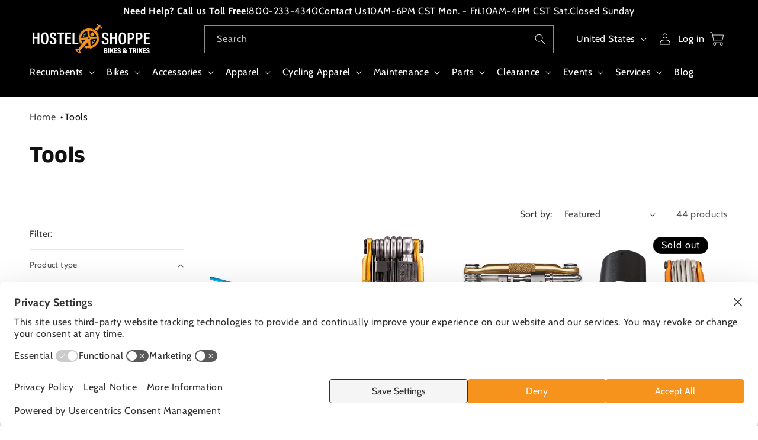

--- FILE ---
content_type: text/html; charset=utf-8
request_url: https://hostelshoppe.com/collections/tools
body_size: 73768
content:
<!doctype html>
<html class="js" lang="en">
  <head>    
    <link rel="preconnect" href="//privacy-proxy.usercentrics.eu">
    <link rel="preload" href="//privacy-proxy.usercentrics.eu/latest/uc-block.bundle.js" as="script">
    <script type="application/javascript" src="https://privacy-proxy.usercentrics.eu/latest/uc-block.bundle.js"></script>
    <script id="usercentrics-cmp" src="https://web.cmp.usercentrics.eu/ui/loader.js" data-settings-id="72DecthTYa5uvX" async></script>
    <script>uc.setCustomTranslations('https://termageddon.ams3.cdn.digitaloceanspaces.com/translations/');</script>
    <meta charset="utf-8">
    <meta http-equiv="X-UA-Compatible" content="IE=edge">
    <meta name="viewport" content="width=device-width,initial-scale=1">
    <meta name="theme-color" content="">
    <link rel="canonical" href="https://hostelshoppe.com/collections/tools"><link rel="icon" type="image/png" href="//hostelshoppe.com/cdn/shop/files/HS_Crankset_No_Words.png?crop=center&height=32&v=1732036927&width=32"><link rel="preconnect" href="https://fonts.shopifycdn.com" crossorigin><title>
      Tools
 &ndash; Hostel Shoppe</title>

    

    

<meta property="og:site_name" content="Hostel Shoppe">
<meta property="og:url" content="https://hostelshoppe.com/collections/tools">
<meta property="og:title" content="Tools">
<meta property="og:type" content="website">
<meta property="og:description" content="Established in 1974, Hostel Shoppe leads the way in providing recumbent trikes and bikes to cyclists across the nation since the early 90&#39;s. "><meta name="twitter:card" content="summary_large_image">
<meta name="twitter:title" content="Tools">
<meta name="twitter:description" content="Established in 1974, Hostel Shoppe leads the way in providing recumbent trikes and bikes to cyclists across the nation since the early 90&#39;s. ">


    <script src="//hostelshoppe.com/cdn/shop/t/61/assets/constants.js?v=132983761750457495441730430785" defer="defer"></script>
    <script src="//hostelshoppe.com/cdn/shop/t/61/assets/pubsub.js?v=158357773527763999511730430785" defer="defer"></script>
    <script src="//hostelshoppe.com/cdn/shop/t/61/assets/global.js?v=2057277446317147431753904395" defer="defer"></script>
    <script src="//hostelshoppe.com/cdn/shop/t/61/assets/details-disclosure.js?v=11946079611557347421744916608" defer="defer"></script>
    <script src="//hostelshoppe.com/cdn/shop/t/61/assets/details-modal.js?v=25581673532751508451730430783" defer="defer"></script>
    <script src="//hostelshoppe.com/cdn/shop/t/61/assets/search-form.js?v=133129549252120666541730430784" defer="defer"></script><script src="//hostelshoppe.com/cdn/shop/t/61/assets/animations.js?v=88693664871331136111730430784" defer="defer"></script><script>window.performance && window.performance.mark && window.performance.mark('shopify.content_for_header.start');</script><meta id="shopify-digital-wallet" name="shopify-digital-wallet" content="/17685315638/digital_wallets/dialog">
<meta name="shopify-checkout-api-token" content="483d822ebace2deff523e9663efe837e">
<meta id="in-context-paypal-metadata" data-shop-id="17685315638" data-venmo-supported="false" data-environment="production" data-locale="en_US" data-paypal-v4="true" data-currency="USD">
<link rel="alternate" type="application/atom+xml" title="Feed" href="/collections/tools.atom" />
<link rel="next" href="/collections/tools?page=2">
<link rel="alternate" type="application/json+oembed" href="https://hostelshoppe.com/collections/tools.oembed">
<script async="async" src="/checkouts/internal/preloads.js?locale=en-US"></script>
<link rel="preconnect" href="https://shop.app" crossorigin="anonymous">
<script async="async" src="https://shop.app/checkouts/internal/preloads.js?locale=en-US&shop_id=17685315638" crossorigin="anonymous"></script>
<script id="apple-pay-shop-capabilities" type="application/json">{"shopId":17685315638,"countryCode":"US","currencyCode":"USD","merchantCapabilities":["supports3DS"],"merchantId":"gid:\/\/shopify\/Shop\/17685315638","merchantName":"Hostel Shoppe","requiredBillingContactFields":["postalAddress","email","phone"],"requiredShippingContactFields":["postalAddress","email","phone"],"shippingType":"shipping","supportedNetworks":["visa","masterCard","amex","discover","elo","jcb"],"total":{"type":"pending","label":"Hostel Shoppe","amount":"1.00"},"shopifyPaymentsEnabled":true,"supportsSubscriptions":true}</script>
<script id="shopify-features" type="application/json">{"accessToken":"483d822ebace2deff523e9663efe837e","betas":["rich-media-storefront-analytics"],"domain":"hostelshoppe.com","predictiveSearch":true,"shopId":17685315638,"locale":"en"}</script>
<script>var Shopify = Shopify || {};
Shopify.shop = "hostel-shoppe.myshopify.com";
Shopify.locale = "en";
Shopify.currency = {"active":"USD","rate":"1.0"};
Shopify.country = "US";
Shopify.theme = {"name":"PRODUCTION","id":134906773558,"schema_name":"Dawn","schema_version":"15.2.0","theme_store_id":null,"role":"main"};
Shopify.theme.handle = "null";
Shopify.theme.style = {"id":null,"handle":null};
Shopify.cdnHost = "hostelshoppe.com/cdn";
Shopify.routes = Shopify.routes || {};
Shopify.routes.root = "/";</script>
<script type="module">!function(o){(o.Shopify=o.Shopify||{}).modules=!0}(window);</script>
<script>!function(o){function n(){var o=[];function n(){o.push(Array.prototype.slice.apply(arguments))}return n.q=o,n}var t=o.Shopify=o.Shopify||{};t.loadFeatures=n(),t.autoloadFeatures=n()}(window);</script>
<script>
  window.ShopifyPay = window.ShopifyPay || {};
  window.ShopifyPay.apiHost = "shop.app\/pay";
  window.ShopifyPay.redirectState = null;
</script>
<script id="shop-js-analytics" type="application/json">{"pageType":"collection"}</script>
<script defer="defer" async type="module" src="//hostelshoppe.com/cdn/shopifycloud/shop-js/modules/v2/client.init-shop-cart-sync_C5BV16lS.en.esm.js"></script>
<script defer="defer" async type="module" src="//hostelshoppe.com/cdn/shopifycloud/shop-js/modules/v2/chunk.common_CygWptCX.esm.js"></script>
<script type="module">
  await import("//hostelshoppe.com/cdn/shopifycloud/shop-js/modules/v2/client.init-shop-cart-sync_C5BV16lS.en.esm.js");
await import("//hostelshoppe.com/cdn/shopifycloud/shop-js/modules/v2/chunk.common_CygWptCX.esm.js");

  window.Shopify.SignInWithShop?.initShopCartSync?.({"fedCMEnabled":true,"windoidEnabled":true});

</script>
<script>
  window.Shopify = window.Shopify || {};
  if (!window.Shopify.featureAssets) window.Shopify.featureAssets = {};
  window.Shopify.featureAssets['shop-js'] = {"shop-cart-sync":["modules/v2/client.shop-cart-sync_ZFArdW7E.en.esm.js","modules/v2/chunk.common_CygWptCX.esm.js"],"init-fed-cm":["modules/v2/client.init-fed-cm_CmiC4vf6.en.esm.js","modules/v2/chunk.common_CygWptCX.esm.js"],"shop-button":["modules/v2/client.shop-button_tlx5R9nI.en.esm.js","modules/v2/chunk.common_CygWptCX.esm.js"],"shop-cash-offers":["modules/v2/client.shop-cash-offers_DOA2yAJr.en.esm.js","modules/v2/chunk.common_CygWptCX.esm.js","modules/v2/chunk.modal_D71HUcav.esm.js"],"init-windoid":["modules/v2/client.init-windoid_sURxWdc1.en.esm.js","modules/v2/chunk.common_CygWptCX.esm.js"],"shop-toast-manager":["modules/v2/client.shop-toast-manager_ClPi3nE9.en.esm.js","modules/v2/chunk.common_CygWptCX.esm.js"],"init-shop-email-lookup-coordinator":["modules/v2/client.init-shop-email-lookup-coordinator_B8hsDcYM.en.esm.js","modules/v2/chunk.common_CygWptCX.esm.js"],"init-shop-cart-sync":["modules/v2/client.init-shop-cart-sync_C5BV16lS.en.esm.js","modules/v2/chunk.common_CygWptCX.esm.js"],"avatar":["modules/v2/client.avatar_BTnouDA3.en.esm.js"],"pay-button":["modules/v2/client.pay-button_FdsNuTd3.en.esm.js","modules/v2/chunk.common_CygWptCX.esm.js"],"init-customer-accounts":["modules/v2/client.init-customer-accounts_DxDtT_ad.en.esm.js","modules/v2/client.shop-login-button_C5VAVYt1.en.esm.js","modules/v2/chunk.common_CygWptCX.esm.js","modules/v2/chunk.modal_D71HUcav.esm.js"],"init-shop-for-new-customer-accounts":["modules/v2/client.init-shop-for-new-customer-accounts_ChsxoAhi.en.esm.js","modules/v2/client.shop-login-button_C5VAVYt1.en.esm.js","modules/v2/chunk.common_CygWptCX.esm.js","modules/v2/chunk.modal_D71HUcav.esm.js"],"shop-login-button":["modules/v2/client.shop-login-button_C5VAVYt1.en.esm.js","modules/v2/chunk.common_CygWptCX.esm.js","modules/v2/chunk.modal_D71HUcav.esm.js"],"init-customer-accounts-sign-up":["modules/v2/client.init-customer-accounts-sign-up_CPSyQ0Tj.en.esm.js","modules/v2/client.shop-login-button_C5VAVYt1.en.esm.js","modules/v2/chunk.common_CygWptCX.esm.js","modules/v2/chunk.modal_D71HUcav.esm.js"],"shop-follow-button":["modules/v2/client.shop-follow-button_Cva4Ekp9.en.esm.js","modules/v2/chunk.common_CygWptCX.esm.js","modules/v2/chunk.modal_D71HUcav.esm.js"],"checkout-modal":["modules/v2/client.checkout-modal_BPM8l0SH.en.esm.js","modules/v2/chunk.common_CygWptCX.esm.js","modules/v2/chunk.modal_D71HUcav.esm.js"],"lead-capture":["modules/v2/client.lead-capture_Bi8yE_yS.en.esm.js","modules/v2/chunk.common_CygWptCX.esm.js","modules/v2/chunk.modal_D71HUcav.esm.js"],"shop-login":["modules/v2/client.shop-login_D6lNrXab.en.esm.js","modules/v2/chunk.common_CygWptCX.esm.js","modules/v2/chunk.modal_D71HUcav.esm.js"],"payment-terms":["modules/v2/client.payment-terms_CZxnsJam.en.esm.js","modules/v2/chunk.common_CygWptCX.esm.js","modules/v2/chunk.modal_D71HUcav.esm.js"]};
</script>
<script>(function() {
  var isLoaded = false;
  function asyncLoad() {
    if (isLoaded) return;
    isLoaded = true;
    var urls = ["https:\/\/static.klaviyo.com\/onsite\/js\/klaviyo.js?company_id=Szjtrg\u0026shop=hostel-shoppe.myshopify.com"];
    for (var i = 0; i < urls.length; i++) {
      var s = document.createElement('script');
      s.type = 'text/javascript';
      s.async = true;
      s.src = urls[i];
      var x = document.getElementsByTagName('script')[0];
      x.parentNode.insertBefore(s, x);
    }
  };
  if(window.attachEvent) {
    window.attachEvent('onload', asyncLoad);
  } else {
    window.addEventListener('load', asyncLoad, false);
  }
})();</script>
<script id="__st">var __st={"a":17685315638,"offset":-21600,"reqid":"5f3429c8-4e8e-4ac8-8444-7ca3a1a81e15-1768643640","pageurl":"hostelshoppe.com\/collections\/tools","u":"dd35ae58d7da","p":"collection","rtyp":"collection","rid":158767808566};</script>
<script>window.ShopifyPaypalV4VisibilityTracking = true;</script>
<script id="captcha-bootstrap">!function(){'use strict';const t='contact',e='account',n='new_comment',o=[[t,t],['blogs',n],['comments',n],[t,'customer']],c=[[e,'customer_login'],[e,'guest_login'],[e,'recover_customer_password'],[e,'create_customer']],r=t=>t.map((([t,e])=>`form[action*='/${t}']:not([data-nocaptcha='true']) input[name='form_type'][value='${e}']`)).join(','),a=t=>()=>t?[...document.querySelectorAll(t)].map((t=>t.form)):[];function s(){const t=[...o],e=r(t);return a(e)}const i='password',u='form_key',d=['recaptcha-v3-token','g-recaptcha-response','h-captcha-response',i],f=()=>{try{return window.sessionStorage}catch{return}},m='__shopify_v',_=t=>t.elements[u];function p(t,e,n=!1){try{const o=window.sessionStorage,c=JSON.parse(o.getItem(e)),{data:r}=function(t){const{data:e,action:n}=t;return t[m]||n?{data:e,action:n}:{data:t,action:n}}(c);for(const[e,n]of Object.entries(r))t.elements[e]&&(t.elements[e].value=n);n&&o.removeItem(e)}catch(o){console.error('form repopulation failed',{error:o})}}const l='form_type',E='cptcha';function T(t){t.dataset[E]=!0}const w=window,h=w.document,L='Shopify',v='ce_forms',y='captcha';let A=!1;((t,e)=>{const n=(g='f06e6c50-85a8-45c8-87d0-21a2b65856fe',I='https://cdn.shopify.com/shopifycloud/storefront-forms-hcaptcha/ce_storefront_forms_captcha_hcaptcha.v1.5.2.iife.js',D={infoText:'Protected by hCaptcha',privacyText:'Privacy',termsText:'Terms'},(t,e,n)=>{const o=w[L][v],c=o.bindForm;if(c)return c(t,g,e,D).then(n);var r;o.q.push([[t,g,e,D],n]),r=I,A||(h.body.append(Object.assign(h.createElement('script'),{id:'captcha-provider',async:!0,src:r})),A=!0)});var g,I,D;w[L]=w[L]||{},w[L][v]=w[L][v]||{},w[L][v].q=[],w[L][y]=w[L][y]||{},w[L][y].protect=function(t,e){n(t,void 0,e),T(t)},Object.freeze(w[L][y]),function(t,e,n,w,h,L){const[v,y,A,g]=function(t,e,n){const i=e?o:[],u=t?c:[],d=[...i,...u],f=r(d),m=r(i),_=r(d.filter((([t,e])=>n.includes(e))));return[a(f),a(m),a(_),s()]}(w,h,L),I=t=>{const e=t.target;return e instanceof HTMLFormElement?e:e&&e.form},D=t=>v().includes(t);t.addEventListener('submit',(t=>{const e=I(t);if(!e)return;const n=D(e)&&!e.dataset.hcaptchaBound&&!e.dataset.recaptchaBound,o=_(e),c=g().includes(e)&&(!o||!o.value);(n||c)&&t.preventDefault(),c&&!n&&(function(t){try{if(!f())return;!function(t){const e=f();if(!e)return;const n=_(t);if(!n)return;const o=n.value;o&&e.removeItem(o)}(t);const e=Array.from(Array(32),(()=>Math.random().toString(36)[2])).join('');!function(t,e){_(t)||t.append(Object.assign(document.createElement('input'),{type:'hidden',name:u})),t.elements[u].value=e}(t,e),function(t,e){const n=f();if(!n)return;const o=[...t.querySelectorAll(`input[type='${i}']`)].map((({name:t})=>t)),c=[...d,...o],r={};for(const[a,s]of new FormData(t).entries())c.includes(a)||(r[a]=s);n.setItem(e,JSON.stringify({[m]:1,action:t.action,data:r}))}(t,e)}catch(e){console.error('failed to persist form',e)}}(e),e.submit())}));const S=(t,e)=>{t&&!t.dataset[E]&&(n(t,e.some((e=>e===t))),T(t))};for(const o of['focusin','change'])t.addEventListener(o,(t=>{const e=I(t);D(e)&&S(e,y())}));const B=e.get('form_key'),M=e.get(l),P=B&&M;t.addEventListener('DOMContentLoaded',(()=>{const t=y();if(P)for(const e of t)e.elements[l].value===M&&p(e,B);[...new Set([...A(),...v().filter((t=>'true'===t.dataset.shopifyCaptcha))])].forEach((e=>S(e,t)))}))}(h,new URLSearchParams(w.location.search),n,t,e,['guest_login'])})(!0,!0)}();</script>
<script integrity="sha256-4kQ18oKyAcykRKYeNunJcIwy7WH5gtpwJnB7kiuLZ1E=" data-source-attribution="shopify.loadfeatures" defer="defer" src="//hostelshoppe.com/cdn/shopifycloud/storefront/assets/storefront/load_feature-a0a9edcb.js" crossorigin="anonymous"></script>
<script crossorigin="anonymous" defer="defer" src="//hostelshoppe.com/cdn/shopifycloud/storefront/assets/shopify_pay/storefront-65b4c6d7.js?v=20250812"></script>
<script data-source-attribution="shopify.dynamic_checkout.dynamic.init">var Shopify=Shopify||{};Shopify.PaymentButton=Shopify.PaymentButton||{isStorefrontPortableWallets:!0,init:function(){window.Shopify.PaymentButton.init=function(){};var t=document.createElement("script");t.src="https://hostelshoppe.com/cdn/shopifycloud/portable-wallets/latest/portable-wallets.en.js",t.type="module",document.head.appendChild(t)}};
</script>
<script data-source-attribution="shopify.dynamic_checkout.buyer_consent">
  function portableWalletsHideBuyerConsent(e){var t=document.getElementById("shopify-buyer-consent"),n=document.getElementById("shopify-subscription-policy-button");t&&n&&(t.classList.add("hidden"),t.setAttribute("aria-hidden","true"),n.removeEventListener("click",e))}function portableWalletsShowBuyerConsent(e){var t=document.getElementById("shopify-buyer-consent"),n=document.getElementById("shopify-subscription-policy-button");t&&n&&(t.classList.remove("hidden"),t.removeAttribute("aria-hidden"),n.addEventListener("click",e))}window.Shopify?.PaymentButton&&(window.Shopify.PaymentButton.hideBuyerConsent=portableWalletsHideBuyerConsent,window.Shopify.PaymentButton.showBuyerConsent=portableWalletsShowBuyerConsent);
</script>
<script data-source-attribution="shopify.dynamic_checkout.cart.bootstrap">document.addEventListener("DOMContentLoaded",(function(){function t(){return document.querySelector("shopify-accelerated-checkout-cart, shopify-accelerated-checkout")}if(t())Shopify.PaymentButton.init();else{new MutationObserver((function(e,n){t()&&(Shopify.PaymentButton.init(),n.disconnect())})).observe(document.body,{childList:!0,subtree:!0})}}));
</script>
<link id="shopify-accelerated-checkout-styles" rel="stylesheet" media="screen" href="https://hostelshoppe.com/cdn/shopifycloud/portable-wallets/latest/accelerated-checkout-backwards-compat.css" crossorigin="anonymous">
<style id="shopify-accelerated-checkout-cart">
        #shopify-buyer-consent {
  margin-top: 1em;
  display: inline-block;
  width: 100%;
}

#shopify-buyer-consent.hidden {
  display: none;
}

#shopify-subscription-policy-button {
  background: none;
  border: none;
  padding: 0;
  text-decoration: underline;
  font-size: inherit;
  cursor: pointer;
}

#shopify-subscription-policy-button::before {
  box-shadow: none;
}

      </style>
<script id="sections-script" data-sections="header" defer="defer" src="//hostelshoppe.com/cdn/shop/t/61/compiled_assets/scripts.js?v=14065"></script>
<script>window.performance && window.performance.mark && window.performance.mark('shopify.content_for_header.end');</script>


    <style data-shopify>
      @font-face {
  font-family: Cabin;
  font-weight: 400;
  font-style: normal;
  font-display: swap;
  src: url("//hostelshoppe.com/cdn/fonts/cabin/cabin_n4.cefc6494a78f87584a6f312fea532919154f66fe.woff2") format("woff2"),
       url("//hostelshoppe.com/cdn/fonts/cabin/cabin_n4.8c16611b00f59d27f4b27ce4328dfe514ce77517.woff") format("woff");
}

      @font-face {
  font-family: Cabin;
  font-weight: 700;
  font-style: normal;
  font-display: swap;
  src: url("//hostelshoppe.com/cdn/fonts/cabin/cabin_n7.255204a342bfdbc9ae2017bd4e6a90f8dbb2f561.woff2") format("woff2"),
       url("//hostelshoppe.com/cdn/fonts/cabin/cabin_n7.e2afa22a0d0f4b64da3569c990897429d40ff5c0.woff") format("woff");
}

      @font-face {
  font-family: Cabin;
  font-weight: 400;
  font-style: italic;
  font-display: swap;
  src: url("//hostelshoppe.com/cdn/fonts/cabin/cabin_i4.d89c1b32b09ecbc46c12781fcf7b2085f17c0be9.woff2") format("woff2"),
       url("//hostelshoppe.com/cdn/fonts/cabin/cabin_i4.0a521b11d0b69adfc41e22a263eec7c02aecfe99.woff") format("woff");
}

      @font-face {
  font-family: Cabin;
  font-weight: 700;
  font-style: italic;
  font-display: swap;
  src: url("//hostelshoppe.com/cdn/fonts/cabin/cabin_i7.ef2404c08a493e7ccbc92d8c39adf683f40e1fb5.woff2") format("woff2"),
       url("//hostelshoppe.com/cdn/fonts/cabin/cabin_i7.480421791818000fc8a5d4134822321b5d7964f8.woff") format("woff");
}

      @font-face {
  font-family: "Anek Tamil";
  font-weight: 700;
  font-style: normal;
  font-display: swap;
  src: url("//hostelshoppe.com/cdn/fonts/anek_tamil/anektamil_n7.31f19f849e399606944d7e18afb0d939020205cb.woff2") format("woff2"),
       url("//hostelshoppe.com/cdn/fonts/anek_tamil/anektamil_n7.3814c59b267d611330450a8e339987d5bc311032.woff") format("woff");
}


      
        :root,
        .color-scheme-1 {
          --color-background: 255,255,255;
        
          --gradient-background: #ffffff;
        

        

        --color-foreground: 18,18,18;
        --color-background-contrast: 191,191,191;
        --color-shadow: 18,18,18;
        --color-button: 38,88,146;
        --color-button-text: 255,255,255;
        --color-button-border: 18,18,18;
        --color-button-bkg-h: 136,156,190;
        --color-button-label-h: 0,0,0;
        --color-secondary-button: 255,255,255;
        --color-secondary-button-text: 18,18,18;
        --color-link: 18,18,18;
        --color-link: 38,88,146;
        --color-badge-foreground: 18,18,18;
        --color-badge-background: 255,255,255;
        --color-badge-border: 18,18,18;
        --payment-terms-background-color: rgb(255 255 255);
      }
      
        
        .color-scheme-2 {
          --color-background: 243,243,243;
        
          --gradient-background: #f3f3f3;
        

        

        --color-foreground: 18,18,18;
        --color-background-contrast: 179,179,179;
        --color-shadow: 18,18,18;
        --color-button: 18,18,18;
        --color-button-text: 243,243,243;
        --color-button-border: 18,18,18;
        --color-button-bkg-h: 18,18,18;
        --color-button-label-h: 18,18,18;
        --color-secondary-button: 243,243,243;
        --color-secondary-button-text: 18,18,18;
        --color-link: 18,18,18;
        --color-link: 38,88,146;
        --color-badge-foreground: 18,18,18;
        --color-badge-background: 243,243,243;
        --color-badge-border: 18,18,18;
        --payment-terms-background-color: rgb(243 243 243);
      }
      
        
        .color-scheme-3 {
          --color-background: 0,0,0;
        
          --gradient-background: #000000;
        

        

        --color-foreground: 255,255,255;
        --color-background-contrast: 128,128,128;
        --color-shadow: 18,18,18;
        --color-button: 255,255,255;
        --color-button-text: 0,0,0;
        --color-button-border: 18,18,18;
        --color-button-bkg-h: 18,18,18;
        --color-button-label-h: 18,18,18;
        --color-secondary-button: 0,0,0;
        --color-secondary-button-text: 255,255,255;
        --color-link: 255,255,255;
        --color-link: 38,88,146;
        --color-badge-foreground: 255,255,255;
        --color-badge-background: 0,0,0;
        --color-badge-border: 255,255,255;
        --payment-terms-background-color: rgb(0 0 0);
      }
      
        
        .color-scheme-4 {
          --color-background: 18,18,18;
        
          --gradient-background: #121212;
        

        

        --color-foreground: 255,255,255;
        --color-background-contrast: 146,146,146;
        --color-shadow: 18,18,18;
        --color-button: 255,255,255;
        --color-button-text: 18,18,18;
        --color-button-border: 18,18,18;
        --color-button-bkg-h: 18,18,18;
        --color-button-label-h: 18,18,18;
        --color-secondary-button: 18,18,18;
        --color-secondary-button-text: 255,255,255;
        --color-link: 255,255,255;
        --color-link: 38,88,146;
        --color-badge-foreground: 255,255,255;
        --color-badge-background: 18,18,18;
        --color-badge-border: 255,255,255;
        --payment-terms-background-color: rgb(18 18 18);
      }
      
        
        .color-scheme-5 {
          --color-background: 51,79,180;
        
          --gradient-background: #334fb4;
        

        

        --color-foreground: 255,255,255;
        --color-background-contrast: 23,35,81;
        --color-shadow: 18,18,18;
        --color-button: 255,255,255;
        --color-button-text: 51,79,180;
        --color-button-border: 18,18,18;
        --color-button-bkg-h: 18,18,18;
        --color-button-label-h: 18,18,18;
        --color-secondary-button: 51,79,180;
        --color-secondary-button-text: 255,255,255;
        --color-link: 255,255,255;
        --color-link: 38,88,146;
        --color-badge-foreground: 255,255,255;
        --color-badge-background: 51,79,180;
        --color-badge-border: 255,255,255;
        --payment-terms-background-color: rgb(51 79 180);
      }
      
        
        .color-scheme-1ee87cab-bbad-4f4d-876c-a50b829d1f8b {
          --color-background: 0,0,0;
        
          --gradient-background: rgba(0,0,0,0);
        

        

        --color-foreground: 18,18,18;
        --color-background-contrast: 128,128,128;
        --color-shadow: 18,18,18;
        --color-button: 18,18,18;
        --color-button-text: 255,255,255;
        --color-button-border: 18,18,18;
        --color-button-bkg-h: 18,18,18;
        --color-button-label-h: 18,18,18;
        --color-secondary-button: 0,0,0;
        --color-secondary-button-text: 18,18,18;
        --color-link: 18,18,18;
        --color-link: 38,88,146;
        --color-badge-foreground: 18,18,18;
        --color-badge-background: 0,0,0;
        --color-badge-border: 18,18,18;
        --payment-terms-background-color: rgb(0 0 0);
      }
      
        
        .color-scheme-f8b0fc35-67b6-4cca-99b1-0d68cc25a64f {
          --color-background: 255,255,255;
        
          --gradient-background: linear-gradient(0deg, rgba(255, 255, 255, 0.5), rgba(194, 196, 198, 1) 99%);
        

        

        --color-foreground: 0,0,0;
        --color-background-contrast: 191,191,191;
        --color-shadow: 18,18,18;
        --color-button: 255,255,255;
        --color-button-text: 0,0,0;
        --color-button-border: 18,18,18;
        --color-button-bkg-h: 18,18,18;
        --color-button-label-h: 18,18,18;
        --color-secondary-button: 255,255,255;
        --color-secondary-button-text: 18,18,18;
        --color-link: 18,18,18;
        --color-link: 38,88,146;
        --color-badge-foreground: 0,0,0;
        --color-badge-background: 255,255,255;
        --color-badge-border: 0,0,0;
        --payment-terms-background-color: rgb(255 255 255);
      }
      
        
        .color-scheme-f1535dd4-ac3e-47ac-9eab-00cba46faf3e {
          --color-background: 241,147,42;
        
          --gradient-background: #f1932a;
        

        

        --color-foreground: 18,18,18;
        --color-background-contrast: 146,82,10;
        --color-shadow: 18,18,18;
        --color-button: 241,147,42;
        --color-button-text: 255,255,255;
        --color-button-border: 18,18,18;
        --color-button-bkg-h: 18,18,18;
        --color-button-label-h: 18,18,18;
        --color-secondary-button: 241,147,42;
        --color-secondary-button-text: 18,18,18;
        --color-link: 18,18,18;
        --color-link: 38,88,146;
        --color-badge-foreground: 18,18,18;
        --color-badge-background: 241,147,42;
        --color-badge-border: 18,18,18;
        --payment-terms-background-color: rgb(241 147 42);
      }
      

      body, .color-scheme-1, .color-scheme-2, .color-scheme-3, .color-scheme-4, .color-scheme-5, .color-scheme-1ee87cab-bbad-4f4d-876c-a50b829d1f8b, .color-scheme-f8b0fc35-67b6-4cca-99b1-0d68cc25a64f, .color-scheme-f1535dd4-ac3e-47ac-9eab-00cba46faf3e {
        color: rgba(var(--color-foreground), 1);
        background-color: rgb(var(--color-background));
      }

      :root {
        --font-body-family: Cabin, sans-serif;
        --font-body-style: normal;
        --font-body-weight: 400;
        --font-body-weight-bold: 700;

        --font-heading-family: "Anek Tamil", sans-serif;
        --font-heading-style: normal;
        --font-heading-weight: 700;

        --font-body-scale: 1.0;
        --font-heading-scale: 1.0;

        --media-padding: px;
        --media-border-opacity: 0.05;
        --media-border-width: 1px;
        --media-radius: 0px;
        --media-shadow-opacity: 0.0;
        --media-shadow-horizontal-offset: 0px;
        --media-shadow-vertical-offset: 6px;
        --media-shadow-blur-radius: 5px;
        --media-shadow-visible: 0;

        --page-width: 140rem;
        --page-width-margin: 0rem;

        --product-card-image-padding: 0.0rem;
        --product-card-corner-radius: 0.0rem;
        --product-card-text-alignment: left;
        --product-card-border-width: 0.0rem;
        --product-card-border-opacity: 0.1;
        --product-card-shadow-opacity: 0.0;
        --product-card-shadow-visible: 0;
        --product-card-shadow-horizontal-offset: 0.0rem;
        --product-card-shadow-vertical-offset: 0.4rem;
        --product-card-shadow-blur-radius: 0.5rem;

        --collection-card-image-padding: 0.0rem;
        --collection-card-corner-radius: 0.0rem;
        --collection-card-text-alignment: left;
        --collection-card-border-width: 0.0rem;
        --collection-card-border-opacity: 0.1;
        --collection-card-shadow-opacity: 0.0;
        --collection-card-shadow-visible: 0;
        --collection-card-shadow-horizontal-offset: 0.0rem;
        --collection-card-shadow-vertical-offset: 0.4rem;
        --collection-card-shadow-blur-radius: 0.5rem;

        --blog-card-image-padding: 0.0rem;
        --blog-card-corner-radius: 0.0rem;
        --blog-card-text-alignment: left;
        --blog-card-border-width: 0.0rem;
        --blog-card-border-opacity: 0.1;
        --blog-card-shadow-opacity: 0.0;
        --blog-card-shadow-visible: 0;
        --blog-card-shadow-horizontal-offset: 0.0rem;
        --blog-card-shadow-vertical-offset: 0.4rem;
        --blog-card-shadow-blur-radius: 0.5rem;

        --badge-corner-radius: 4.0rem;

        --popup-border-width: 1px;
        --popup-border-opacity: 0.1;
        --popup-corner-radius: 0px;
        --popup-shadow-opacity: 0.05;
        --popup-shadow-horizontal-offset: 0px;
        --popup-shadow-vertical-offset: 4px;
        --popup-shadow-blur-radius: 5px;

        --drawer-border-width: 1px;
        --drawer-border-opacity: 0.1;
        --drawer-shadow-opacity: 0.0;
        --drawer-shadow-horizontal-offset: 0px;
        --drawer-shadow-vertical-offset: 4px;
        --drawer-shadow-blur-radius: 5px;

        --spacing-sections-desktop: 0px;
        --spacing-sections-mobile: 0px;

        --grid-desktop-vertical-spacing: 8px;
        --grid-desktop-horizontal-spacing: 8px;
        --grid-mobile-vertical-spacing: 4px;
        --grid-mobile-horizontal-spacing: 4px;

        --text-boxes-border-opacity: 0.1;
        --text-boxes-border-width: 0px;
        --text-boxes-radius: 0px;
        --text-boxes-shadow-opacity: 0.0;
        --text-boxes-shadow-visible: 0;
        --text-boxes-shadow-horizontal-offset: 0px;
        --text-boxes-shadow-vertical-offset: 4px;
        --text-boxes-shadow-blur-radius: 5px;

        --buttons-radius: 6px;
        --buttons-radius-outset: 7px;
        --buttons-border-width: 1px;
        --buttons-border-opacity: 1.0;
        --buttons-shadow-opacity: 0.0;
        --buttons-shadow-visible: 0;
        --buttons-shadow-horizontal-offset: 0px;
        --buttons-shadow-vertical-offset: 4px;
        --buttons-shadow-blur-radius: 5px;
        --buttons-border-offset: 0.3px;

        --inputs-radius: 0px;
        --inputs-border-width: 1px;
        --inputs-border-opacity: 0.55;
        --inputs-shadow-opacity: 0.0;
        --inputs-shadow-horizontal-offset: 0px;
        --inputs-margin-offset: 0px;
        --inputs-shadow-vertical-offset: 4px;
        --inputs-shadow-blur-radius: 5px;
        --inputs-radius-outset: 0px;

        --variant-pills-radius: 14px;
        --variant-pills-border-width: 1px;
        --variant-pills-border-opacity: 0.55;
        --variant-pills-shadow-opacity: 0.0;
        --variant-pills-shadow-horizontal-offset: 0px;
        --variant-pills-shadow-vertical-offset: 4px;
        --variant-pills-shadow-blur-radius: 5px;
      }

      *,
      *::before,
      *::after {
        box-sizing: inherit;
      }

      html {
        box-sizing: border-box;
        font-size: calc(var(--font-body-scale) * 62.5%);
        height: 100%;
      }

      body {
        display: grid;
        grid-template-rows: auto auto 1fr auto;
        grid-template-columns: 100%;
        min-height: 100%;
        margin: 0;
        font-size: 1.5rem;
        letter-spacing: 0.06rem;
        line-height: calc(1 + 0.8 / var(--font-body-scale));
        font-family: var(--font-body-family);
        font-style: var(--font-body-style);
        font-weight: var(--font-body-weight);
      }

      @media screen and (min-width: 750px) {
        body {
          font-size: 1.6rem;
        }
      }

      predictive-search:not([loading]) .predictive-search__loading-state, predictive-search:not([loading]) .predictive-search-status__loading{
        display: none;
      }
    </style>

    <link href="//hostelshoppe.com/cdn/shop/t/61/assets/base.css?v=105720749423536773871760380658" rel="stylesheet" type="text/css" media="all" />
    <link rel="stylesheet" href="//hostelshoppe.com/cdn/shop/t/61/assets/component-cart-items.css?v=123238115697927560811730430784" media="print" onload="this.media='all'">
      <link rel="preload" as="font" href="//hostelshoppe.com/cdn/fonts/cabin/cabin_n4.cefc6494a78f87584a6f312fea532919154f66fe.woff2" type="font/woff2" crossorigin>
      

      <link rel="preload" as="font" href="//hostelshoppe.com/cdn/fonts/anek_tamil/anektamil_n7.31f19f849e399606944d7e18afb0d939020205cb.woff2" type="font/woff2" crossorigin>
      
<link href="//hostelshoppe.com/cdn/shop/t/61/assets/component-localization-form.css?v=27456604835116434421747141545" rel="stylesheet" type="text/css" media="all" />
      <script src="//hostelshoppe.com/cdn/shop/t/61/assets/localization-form.js?v=144176611646395275351730430784" defer="defer"></script><link
        rel="stylesheet"
        href="//hostelshoppe.com/cdn/shop/t/61/assets/component-predictive-search.css?v=118923337488134913561730430784"
        media="print"
        onload="this.media='all'"
      ><script>
      if (Shopify.designMode) {
        document.documentElement.classList.add('shopify-design-mode');
      }

      document.addEventListener('DOMContentLoaded', function () {
        const links = document.querySelectorAll('a[href^="http"]:not([href*="' + window.location.hostname + '"])');
      
        links.forEach(link => {
          link.classList.add('external-link');
          link.setAttribute('target', '_blank');
          link.setAttribute('rel', 'noopener');
      
          const hiddenText = document.createElement('span');
          hiddenText.classList.add('visually-hidden');
          hiddenText.textContent = '(opens in a new window)';
          link.appendChild(hiddenText);
        });
      });
    </script>
  <!-- BEGIN app block: shopify://apps/klaviyo-email-marketing-sms/blocks/klaviyo-onsite-embed/2632fe16-c075-4321-a88b-50b567f42507 -->












  <script async src="https://static.klaviyo.com/onsite/js/Szjtrg/klaviyo.js?company_id=Szjtrg"></script>
  <script>!function(){if(!window.klaviyo){window._klOnsite=window._klOnsite||[];try{window.klaviyo=new Proxy({},{get:function(n,i){return"push"===i?function(){var n;(n=window._klOnsite).push.apply(n,arguments)}:function(){for(var n=arguments.length,o=new Array(n),w=0;w<n;w++)o[w]=arguments[w];var t="function"==typeof o[o.length-1]?o.pop():void 0,e=new Promise((function(n){window._klOnsite.push([i].concat(o,[function(i){t&&t(i),n(i)}]))}));return e}}})}catch(n){window.klaviyo=window.klaviyo||[],window.klaviyo.push=function(){var n;(n=window._klOnsite).push.apply(n,arguments)}}}}();</script>

  




  <script>
    window.klaviyoReviewsProductDesignMode = false
  </script>



  <!-- BEGIN app snippet: customer-hub-data --><script>
  if (!window.customerHub) {
    window.customerHub = {};
  }
  window.customerHub.storefrontRoutes = {
    login: "/account/login?return_url=%2F%23k-hub",
    register: "/account/register?return_url=%2F%23k-hub",
    logout: "/account/logout",
    profile: "/account",
    addresses: "/account/addresses",
  };
  
  window.customerHub.userId = null;
  
  window.customerHub.storeDomain = "hostel-shoppe.myshopify.com";

  

  
    window.customerHub.storeLocale = {
        currentLanguage: 'en',
        currentCountry: 'US',
        availableLanguages: [
          
            {
              iso_code: 'en',
              endonym_name: 'English'
            }
          
        ],
        availableCountries: [
          
            {
              iso_code: 'AU',
              name: 'Australia',
              currency_code: 'AUD'
            },
          
            {
              iso_code: 'CA',
              name: 'Canada',
              currency_code: 'USD'
            },
          
            {
              iso_code: 'JP',
              name: 'Japan',
              currency_code: 'JPY'
            },
          
            {
              iso_code: 'US',
              name: 'United States',
              currency_code: 'USD'
            }
          
        ]
    };
  
</script>
<!-- END app snippet -->





<!-- END app block --><script src="https://cdn.shopify.com/extensions/019bca90-bbd7-7d86-a823-244c3b5d7f2d/specification-and-compare-595/assets/spec-and-compare.js" type="text/javascript" defer="defer"></script>
<script src="https://cdn.shopify.com/extensions/019b979b-238a-7e17-847d-ec6cb3db4951/preorderfrontend-174/assets/globo.preorder.min.js" type="text/javascript" defer="defer"></script>
<link href="https://monorail-edge.shopifysvc.com" rel="dns-prefetch">
<script>(function(){if ("sendBeacon" in navigator && "performance" in window) {try {var session_token_from_headers = performance.getEntriesByType('navigation')[0].serverTiming.find(x => x.name == '_s').description;} catch {var session_token_from_headers = undefined;}var session_cookie_matches = document.cookie.match(/_shopify_s=([^;]*)/);var session_token_from_cookie = session_cookie_matches && session_cookie_matches.length === 2 ? session_cookie_matches[1] : "";var session_token = session_token_from_headers || session_token_from_cookie || "";function handle_abandonment_event(e) {var entries = performance.getEntries().filter(function(entry) {return /monorail-edge.shopifysvc.com/.test(entry.name);});if (!window.abandonment_tracked && entries.length === 0) {window.abandonment_tracked = true;var currentMs = Date.now();var navigation_start = performance.timing.navigationStart;var payload = {shop_id: 17685315638,url: window.location.href,navigation_start,duration: currentMs - navigation_start,session_token,page_type: "collection"};window.navigator.sendBeacon("https://monorail-edge.shopifysvc.com/v1/produce", JSON.stringify({schema_id: "online_store_buyer_site_abandonment/1.1",payload: payload,metadata: {event_created_at_ms: currentMs,event_sent_at_ms: currentMs}}));}}window.addEventListener('pagehide', handle_abandonment_event);}}());</script>
<script id="web-pixels-manager-setup">(function e(e,d,r,n,o){if(void 0===o&&(o={}),!Boolean(null===(a=null===(i=window.Shopify)||void 0===i?void 0:i.analytics)||void 0===a?void 0:a.replayQueue)){var i,a;window.Shopify=window.Shopify||{};var t=window.Shopify;t.analytics=t.analytics||{};var s=t.analytics;s.replayQueue=[],s.publish=function(e,d,r){return s.replayQueue.push([e,d,r]),!0};try{self.performance.mark("wpm:start")}catch(e){}var l=function(){var e={modern:/Edge?\/(1{2}[4-9]|1[2-9]\d|[2-9]\d{2}|\d{4,})\.\d+(\.\d+|)|Firefox\/(1{2}[4-9]|1[2-9]\d|[2-9]\d{2}|\d{4,})\.\d+(\.\d+|)|Chrom(ium|e)\/(9{2}|\d{3,})\.\d+(\.\d+|)|(Maci|X1{2}).+ Version\/(15\.\d+|(1[6-9]|[2-9]\d|\d{3,})\.\d+)([,.]\d+|)( \(\w+\)|)( Mobile\/\w+|) Safari\/|Chrome.+OPR\/(9{2}|\d{3,})\.\d+\.\d+|(CPU[ +]OS|iPhone[ +]OS|CPU[ +]iPhone|CPU IPhone OS|CPU iPad OS)[ +]+(15[._]\d+|(1[6-9]|[2-9]\d|\d{3,})[._]\d+)([._]\d+|)|Android:?[ /-](13[3-9]|1[4-9]\d|[2-9]\d{2}|\d{4,})(\.\d+|)(\.\d+|)|Android.+Firefox\/(13[5-9]|1[4-9]\d|[2-9]\d{2}|\d{4,})\.\d+(\.\d+|)|Android.+Chrom(ium|e)\/(13[3-9]|1[4-9]\d|[2-9]\d{2}|\d{4,})\.\d+(\.\d+|)|SamsungBrowser\/([2-9]\d|\d{3,})\.\d+/,legacy:/Edge?\/(1[6-9]|[2-9]\d|\d{3,})\.\d+(\.\d+|)|Firefox\/(5[4-9]|[6-9]\d|\d{3,})\.\d+(\.\d+|)|Chrom(ium|e)\/(5[1-9]|[6-9]\d|\d{3,})\.\d+(\.\d+|)([\d.]+$|.*Safari\/(?![\d.]+ Edge\/[\d.]+$))|(Maci|X1{2}).+ Version\/(10\.\d+|(1[1-9]|[2-9]\d|\d{3,})\.\d+)([,.]\d+|)( \(\w+\)|)( Mobile\/\w+|) Safari\/|Chrome.+OPR\/(3[89]|[4-9]\d|\d{3,})\.\d+\.\d+|(CPU[ +]OS|iPhone[ +]OS|CPU[ +]iPhone|CPU IPhone OS|CPU iPad OS)[ +]+(10[._]\d+|(1[1-9]|[2-9]\d|\d{3,})[._]\d+)([._]\d+|)|Android:?[ /-](13[3-9]|1[4-9]\d|[2-9]\d{2}|\d{4,})(\.\d+|)(\.\d+|)|Mobile Safari.+OPR\/([89]\d|\d{3,})\.\d+\.\d+|Android.+Firefox\/(13[5-9]|1[4-9]\d|[2-9]\d{2}|\d{4,})\.\d+(\.\d+|)|Android.+Chrom(ium|e)\/(13[3-9]|1[4-9]\d|[2-9]\d{2}|\d{4,})\.\d+(\.\d+|)|Android.+(UC? ?Browser|UCWEB|U3)[ /]?(15\.([5-9]|\d{2,})|(1[6-9]|[2-9]\d|\d{3,})\.\d+)\.\d+|SamsungBrowser\/(5\.\d+|([6-9]|\d{2,})\.\d+)|Android.+MQ{2}Browser\/(14(\.(9|\d{2,})|)|(1[5-9]|[2-9]\d|\d{3,})(\.\d+|))(\.\d+|)|K[Aa][Ii]OS\/(3\.\d+|([4-9]|\d{2,})\.\d+)(\.\d+|)/},d=e.modern,r=e.legacy,n=navigator.userAgent;return n.match(d)?"modern":n.match(r)?"legacy":"unknown"}(),u="modern"===l?"modern":"legacy",c=(null!=n?n:{modern:"",legacy:""})[u],f=function(e){return[e.baseUrl,"/wpm","/b",e.hashVersion,"modern"===e.buildTarget?"m":"l",".js"].join("")}({baseUrl:d,hashVersion:r,buildTarget:u}),m=function(e){var d=e.version,r=e.bundleTarget,n=e.surface,o=e.pageUrl,i=e.monorailEndpoint;return{emit:function(e){var a=e.status,t=e.errorMsg,s=(new Date).getTime(),l=JSON.stringify({metadata:{event_sent_at_ms:s},events:[{schema_id:"web_pixels_manager_load/3.1",payload:{version:d,bundle_target:r,page_url:o,status:a,surface:n,error_msg:t},metadata:{event_created_at_ms:s}}]});if(!i)return console&&console.warn&&console.warn("[Web Pixels Manager] No Monorail endpoint provided, skipping logging."),!1;try{return self.navigator.sendBeacon.bind(self.navigator)(i,l)}catch(e){}var u=new XMLHttpRequest;try{return u.open("POST",i,!0),u.setRequestHeader("Content-Type","text/plain"),u.send(l),!0}catch(e){return console&&console.warn&&console.warn("[Web Pixels Manager] Got an unhandled error while logging to Monorail."),!1}}}}({version:r,bundleTarget:l,surface:e.surface,pageUrl:self.location.href,monorailEndpoint:e.monorailEndpoint});try{o.browserTarget=l,function(e){var d=e.src,r=e.async,n=void 0===r||r,o=e.onload,i=e.onerror,a=e.sri,t=e.scriptDataAttributes,s=void 0===t?{}:t,l=document.createElement("script"),u=document.querySelector("head"),c=document.querySelector("body");if(l.async=n,l.src=d,a&&(l.integrity=a,l.crossOrigin="anonymous"),s)for(var f in s)if(Object.prototype.hasOwnProperty.call(s,f))try{l.dataset[f]=s[f]}catch(e){}if(o&&l.addEventListener("load",o),i&&l.addEventListener("error",i),u)u.appendChild(l);else{if(!c)throw new Error("Did not find a head or body element to append the script");c.appendChild(l)}}({src:f,async:!0,onload:function(){if(!function(){var e,d;return Boolean(null===(d=null===(e=window.Shopify)||void 0===e?void 0:e.analytics)||void 0===d?void 0:d.initialized)}()){var d=window.webPixelsManager.init(e)||void 0;if(d){var r=window.Shopify.analytics;r.replayQueue.forEach((function(e){var r=e[0],n=e[1],o=e[2];d.publishCustomEvent(r,n,o)})),r.replayQueue=[],r.publish=d.publishCustomEvent,r.visitor=d.visitor,r.initialized=!0}}},onerror:function(){return m.emit({status:"failed",errorMsg:"".concat(f," has failed to load")})},sri:function(e){var d=/^sha384-[A-Za-z0-9+/=]+$/;return"string"==typeof e&&d.test(e)}(c)?c:"",scriptDataAttributes:o}),m.emit({status:"loading"})}catch(e){m.emit({status:"failed",errorMsg:(null==e?void 0:e.message)||"Unknown error"})}}})({shopId: 17685315638,storefrontBaseUrl: "https://hostelshoppe.com",extensionsBaseUrl: "https://extensions.shopifycdn.com/cdn/shopifycloud/web-pixels-manager",monorailEndpoint: "https://monorail-edge.shopifysvc.com/unstable/produce_batch",surface: "storefront-renderer",enabledBetaFlags: ["2dca8a86"],webPixelsConfigList: [{"id":"1383170102","configuration":"{\"accountID\":\"Szjtrg\",\"webPixelConfig\":\"eyJlbmFibGVBZGRlZFRvQ2FydEV2ZW50cyI6IHRydWV9\"}","eventPayloadVersion":"v1","runtimeContext":"STRICT","scriptVersion":"524f6c1ee37bacdca7657a665bdca589","type":"APP","apiClientId":123074,"privacyPurposes":["ANALYTICS","MARKETING"],"dataSharingAdjustments":{"protectedCustomerApprovalScopes":["read_customer_address","read_customer_email","read_customer_name","read_customer_personal_data","read_customer_phone"]}},{"id":"369295414","configuration":"{\"config\":\"{\\\"google_tag_ids\\\":[\\\"G-E11TRTZRV5\\\",\\\"AW-1071871836\\\",\\\"GT-NB96R7TN\\\"],\\\"target_country\\\":\\\"US\\\",\\\"gtag_events\\\":[{\\\"type\\\":\\\"search\\\",\\\"action_label\\\":[\\\"G-E11TRTZRV5\\\",\\\"AW-1071871836\\\/YEO2CO2YlIMaENzujf8D\\\",\\\"MC-1L4Z46J33Q\\\"]},{\\\"type\\\":\\\"begin_checkout\\\",\\\"action_label\\\":[\\\"G-E11TRTZRV5\\\",\\\"AW-1071871836\\\/6O88CPOYlIMaENzujf8D\\\",\\\"MC-1L4Z46J33Q\\\"]},{\\\"type\\\":\\\"view_item\\\",\\\"action_label\\\":[\\\"G-E11TRTZRV5\\\",\\\"AW-1071871836\\\/10pdCOqYlIMaENzujf8D\\\",\\\"MC-1L4Z46J33Q\\\"]},{\\\"type\\\":\\\"purchase\\\",\\\"action_label\\\":[\\\"G-E11TRTZRV5\\\",\\\"AW-1071871836\\\/FGUPCOSYlIMaENzujf8D\\\",\\\"MC-1L4Z46J33Q\\\",\\\"AW-1071871836\\\/qM3YCJjOgogYENzujf8D\\\"]},{\\\"type\\\":\\\"page_view\\\",\\\"action_label\\\":[\\\"G-E11TRTZRV5\\\",\\\"AW-1071871836\\\/XILkCOeYlIMaENzujf8D\\\",\\\"MC-1L4Z46J33Q\\\"]},{\\\"type\\\":\\\"add_payment_info\\\",\\\"action_label\\\":[\\\"G-E11TRTZRV5\\\",\\\"AW-1071871836\\\/4zubCPaYlIMaENzujf8D\\\",\\\"MC-1L4Z46J33Q\\\"]},{\\\"type\\\":\\\"add_to_cart\\\",\\\"action_label\\\":[\\\"G-E11TRTZRV5\\\",\\\"AW-1071871836\\\/xwdFCPCYlIMaENzujf8D\\\",\\\"MC-1L4Z46J33Q\\\"]}],\\\"enable_monitoring_mode\\\":false}\"}","eventPayloadVersion":"v1","runtimeContext":"OPEN","scriptVersion":"b2a88bafab3e21179ed38636efcd8a93","type":"APP","apiClientId":1780363,"privacyPurposes":[],"dataSharingAdjustments":{"protectedCustomerApprovalScopes":["read_customer_address","read_customer_email","read_customer_name","read_customer_personal_data","read_customer_phone"]}},{"id":"165052470","configuration":"{\"pixel_id\":\"1765248460436654\",\"pixel_type\":\"facebook_pixel\"}","eventPayloadVersion":"v1","runtimeContext":"OPEN","scriptVersion":"ca16bc87fe92b6042fbaa3acc2fbdaa6","type":"APP","apiClientId":2329312,"privacyPurposes":["ANALYTICS","MARKETING","SALE_OF_DATA"],"dataSharingAdjustments":{"protectedCustomerApprovalScopes":["read_customer_address","read_customer_email","read_customer_name","read_customer_personal_data","read_customer_phone"]}},{"id":"shopify-app-pixel","configuration":"{}","eventPayloadVersion":"v1","runtimeContext":"STRICT","scriptVersion":"0450","apiClientId":"shopify-pixel","type":"APP","privacyPurposes":["ANALYTICS","MARKETING"]},{"id":"shopify-custom-pixel","eventPayloadVersion":"v1","runtimeContext":"LAX","scriptVersion":"0450","apiClientId":"shopify-pixel","type":"CUSTOM","privacyPurposes":["ANALYTICS","MARKETING"]}],isMerchantRequest: false,initData: {"shop":{"name":"Hostel Shoppe","paymentSettings":{"currencyCode":"USD"},"myshopifyDomain":"hostel-shoppe.myshopify.com","countryCode":"US","storefrontUrl":"https:\/\/hostelshoppe.com"},"customer":null,"cart":null,"checkout":null,"productVariants":[],"purchasingCompany":null},},"https://hostelshoppe.com/cdn","fcfee988w5aeb613cpc8e4bc33m6693e112",{"modern":"","legacy":""},{"shopId":"17685315638","storefrontBaseUrl":"https:\/\/hostelshoppe.com","extensionBaseUrl":"https:\/\/extensions.shopifycdn.com\/cdn\/shopifycloud\/web-pixels-manager","surface":"storefront-renderer","enabledBetaFlags":"[\"2dca8a86\"]","isMerchantRequest":"false","hashVersion":"fcfee988w5aeb613cpc8e4bc33m6693e112","publish":"custom","events":"[[\"page_viewed\",{}],[\"collection_viewed\",{\"collection\":{\"id\":\"158767808566\",\"title\":\"Tools\",\"productVariants\":[{\"price\":{\"amount\":55.0,\"currencyCode\":\"USD\"},\"product\":{\"title\":\"Catrike Calibro Tool\",\"vendor\":\"Catrike\",\"id\":\"4645618974774\",\"untranslatedTitle\":\"Catrike Calibro Tool\",\"url\":\"\/products\/catrike-calibro-tool\",\"type\":\"Specialty Tools\"},\"id\":\"32502021914678\",\"image\":{\"src\":\"\/\/hostelshoppe.com\/cdn\/shop\/products\/Catrike_Calibro_Tool.jpg?v=1740696556\"},\"sku\":\"210000005502\",\"title\":\"Default Title\",\"untranslatedTitle\":\"Default Title\"},{\"price\":{\"amount\":39.99,\"currencyCode\":\"USD\"},\"product\":{\"title\":\"Crank Brothers Multi-20 Tool Gold\",\"vendor\":\"Crank Brothers\",\"id\":\"4870320554038\",\"untranslatedTitle\":\"Crank Brothers Multi-20 Tool Gold\",\"url\":\"\/products\/crank-brothers-multi-20-tool-gold\",\"type\":\"Multi Tools\"},\"id\":\"33020376645686\",\"image\":{\"src\":\"\/\/hostelshoppe.com\/cdn\/shop\/products\/Crank_Brothers_Multi_20_Tool.jpg?v=1740780313\"},\"sku\":\"210000008387\",\"title\":\"Default Title\",\"untranslatedTitle\":\"Default Title\"},{\"price\":{\"amount\":34.0,\"currencyCode\":\"USD\"},\"product\":{\"title\":\"Crank Brothers Multi-17 Tool Gold\",\"vendor\":\"Crank Brothers\",\"id\":\"4430700970038\",\"untranslatedTitle\":\"Crank Brothers Multi-17 Tool Gold\",\"url\":\"\/products\/crank-brothers-multi-17-tool\",\"type\":\"Multi Tools\"},\"id\":\"31566293237814\",\"image\":{\"src\":\"\/\/hostelshoppe.com\/cdn\/shop\/products\/Crank-Brothers-Multi-tool-Top.jpg?v=1713536708\"},\"sku\":\"210000003498\",\"title\":\"Default Title\",\"untranslatedTitle\":\"Default Title\"},{\"price\":{\"amount\":38.0,\"currencyCode\":\"USD\"},\"product\":{\"title\":\"Crank Brothers Multi-19 Tool Gold\",\"vendor\":\"Crank Brothers\",\"id\":\"4430701035574\",\"untranslatedTitle\":\"Crank Brothers Multi-19 Tool Gold\",\"url\":\"\/products\/crank-brothers-multi-19-tool-w-flask\",\"type\":\"Multi Tools\"},\"id\":\"31566293270582\",\"image\":{\"src\":\"\/\/hostelshoppe.com\/cdn\/shop\/products\/Crank_Brothers_Multi-19_Tool.jpg?v=1740780534\"},\"sku\":\"210000003499\",\"title\":\"Default Title\",\"untranslatedTitle\":\"Default Title\"},{\"price\":{\"amount\":133.0,\"currencyCode\":\"USD\"},\"product\":{\"title\":\"Hase Trigo Slide Hammer Tool for Differential Assembling\",\"vendor\":\"Hase\",\"id\":\"6541456343094\",\"untranslatedTitle\":\"Hase Trigo Slide Hammer Tool for Differential Assembling\",\"url\":\"\/products\/hase-trigo-slide-hammer-tool-for-differential-assembling\",\"type\":\"Specialty Tools\"},\"id\":\"39275356094518\",\"image\":{\"src\":\"\/\/hostelshoppe.com\/cdn\/shop\/products\/Hase-trigo-slide-hammer-tool-1.jpg?v=1747346900\"},\"sku\":\"210000006106\",\"title\":\"Default Title\",\"untranslatedTitle\":\"Default Title\"},{\"price\":{\"amount\":9.95,\"currencyCode\":\"USD\"},\"product\":{\"title\":\"Park Tool Bottom Bracket Cassette Tool (BBT-5\/FR-11)\",\"vendor\":\"Park Tool\",\"id\":\"4430700773430\",\"untranslatedTitle\":\"Park Tool Bottom Bracket Cassette Tool (BBT-5\/FR-11)\",\"url\":\"\/products\/park-tool-bottom-bracket-cassette-tool-bbt-5-fr-11\",\"type\":\"Bottom Bracket Tools\"},\"id\":\"31566293073974\",\"image\":{\"src\":\"\/\/hostelshoppe.com\/cdn\/shop\/products\/Park_Tool_Bottom_Bracket_Cassette_Tool_BBT-5_FR-11.jpg?v=1741039893\"},\"sku\":\"210000003505\",\"title\":\"Default Title\",\"untranslatedTitle\":\"Default Title\"},{\"price\":{\"amount\":38.95,\"currencyCode\":\"USD\"},\"product\":{\"title\":\"Park Tool Bottom Bracket Hollowtech II Tool (BBT-9)\",\"vendor\":\"Park Tool\",\"id\":\"4430700740662\",\"untranslatedTitle\":\"Park Tool Bottom Bracket Hollowtech II Tool (BBT-9)\",\"url\":\"\/products\/park-tool-bottom-bracket-hollowtech-ii-tool-bbt-9\",\"type\":\"Bottom Bracket Tools\"},\"id\":\"31566292877366\",\"image\":{\"src\":\"\/\/hostelshoppe.com\/cdn\/shop\/products\/Park_Tool_Bottom_Bracket_Hollowtech_II_Tool_BBT-9.jpg?v=1741039971\"},\"sku\":\"210000003504\",\"title\":\"Default Title\",\"untranslatedTitle\":\"Default Title\"},{\"price\":{\"amount\":10.95,\"currencyCode\":\"USD\"},\"product\":{\"title\":\"Park Tool Cassette Lockring Tool (FR-5.2)\",\"vendor\":\"Park Tool\",\"id\":\"4430699429942\",\"untranslatedTitle\":\"Park Tool Cassette Lockring Tool (FR-5.2)\",\"url\":\"\/products\/park-tool-cassette-lockring-tool-fr-5\",\"type\":\"Specialty Tools\"},\"id\":\"31566286585910\",\"image\":{\"src\":\"\/\/hostelshoppe.com\/cdn\/shop\/products\/Park_Tool_Cassette_Lockring_Tool_FR-5.2.jpg?v=1741040003\"},\"sku\":\"210000003537\",\"title\":\"Default Title\",\"untranslatedTitle\":\"Default Title\"},{\"price\":{\"amount\":4.0,\"currencyCode\":\"USD\"},\"product\":{\"title\":\"Park Tool Chain Tool Replacement Pin Single (CTP)\",\"vendor\":\"Park Tool\",\"id\":\"4430700544054\",\"untranslatedTitle\":\"Park Tool Chain Tool Replacement Pin Single (CTP)\",\"url\":\"\/products\/park-tool-chain-tool-replacement-pin-ctp\",\"type\":\"Chain Tools\"},\"id\":\"31566291271734\",\"image\":{\"src\":\"\/\/hostelshoppe.com\/cdn\/shop\/products\/Park_Tool_Chain_Tool_Replacement_Pin_Single_CTP.jpg?v=1741040137\"},\"sku\":\"210000003508\",\"title\":\"Default Title\",\"untranslatedTitle\":\"Default Title\"},{\"price\":{\"amount\":17.95,\"currencyCode\":\"USD\"},\"product\":{\"title\":\"Park Tool Crank Bolt Wrench (CCW-5)\",\"vendor\":\"Park Tool\",\"id\":\"4430700314678\",\"untranslatedTitle\":\"Park Tool Crank Bolt Wrench (CCW-5)\",\"url\":\"\/products\/park-tool-crank-bolt-wrench-ccw-5c\",\"type\":\"Specialty Tools\"},\"id\":\"31566290485302\",\"image\":{\"src\":\"\/\/hostelshoppe.com\/cdn\/shop\/products\/Park_Tool_Crank_Bolt_Wrench_CCW-5.jpg?v=1741042528\"},\"sku\":\"210000003512\",\"title\":\"Default Title\",\"untranslatedTitle\":\"Default Title\"},{\"price\":{\"amount\":21.95,\"currencyCode\":\"USD\"},\"product\":{\"title\":\"Park Tool Crank Puller (CCP-22)\",\"vendor\":\"Park Tool\",\"id\":\"4430700347446\",\"untranslatedTitle\":\"Park Tool Crank Puller (CCP-22)\",\"url\":\"\/products\/park-tool-crank-puller-ccp-22\",\"type\":\"Specialty Tools\"},\"id\":\"31566290518070\",\"image\":{\"src\":\"\/\/hostelshoppe.com\/cdn\/shop\/products\/h4ge0hzk4msy1am6rxn0.jpg?v=1577828251\"},\"sku\":\"210000003513\",\"title\":\"Default Title\",\"untranslatedTitle\":\"Default Title\"},{\"price\":{\"amount\":9.95,\"currencyCode\":\"USD\"},\"product\":{\"title\":\"Park Tool Double Cone Wrench 13\/14mm (DCW-1)\",\"vendor\":\"Park Tool\",\"id\":\"4430700249142\",\"untranslatedTitle\":\"Park Tool Double Cone Wrench 13\/14mm (DCW-1)\",\"url\":\"\/products\/park-tool-double-cone-wrench-13-14mm-dcw-1\",\"type\":\"Wrenches\"},\"id\":\"31566289600566\",\"image\":{\"src\":\"\/\/hostelshoppe.com\/cdn\/shop\/products\/b15yauw5jfsxib5kdh6b.jpg?v=1577828243\"},\"sku\":\"210000003514\",\"title\":\"Default Title\",\"untranslatedTitle\":\"Default Title\"},{\"price\":{\"amount\":9.95,\"currencyCode\":\"USD\"},\"product\":{\"title\":\"Park Tool Double Cone Wrench 17\/18mm (DCW-3)\",\"vendor\":\"Park Tool\",\"id\":\"4430700183606\",\"untranslatedTitle\":\"Park Tool Double Cone Wrench 17\/18mm (DCW-3)\",\"url\":\"\/products\/park-tool-double-cone-wrench-17-18mm-dcw-3\",\"type\":\"Wrenches\"},\"id\":\"31566289567798\",\"image\":{\"src\":\"\/\/hostelshoppe.com\/cdn\/shop\/products\/rnjmqicymtwktsklgtlu.jpg?v=1577828240\"},\"sku\":\"210000003517\",\"title\":\"Default Title\",\"untranslatedTitle\":\"Default Title\"},{\"price\":{\"amount\":18.95,\"currencyCode\":\"USD\"},\"product\":{\"title\":\"Park Tool Folding Metric Hex Set (AWS-11)\",\"vendor\":\"Park Tool\",\"id\":\"4430700019766\",\"untranslatedTitle\":\"Park Tool Folding Metric Hex Set (AWS-11)\",\"url\":\"\/products\/park-tool-folding-metric-hex-sets-aws-11\",\"type\":\"Multi Tools\"},\"id\":\"31566289338422\",\"image\":{\"src\":\"\/\/hostelshoppe.com\/cdn\/shop\/products\/Park_Tool_Folding_Metric_Hex_Set_AWS-11.jpg?v=1741387344\"},\"sku\":\"210000003520\",\"title\":\"Default Title\",\"untranslatedTitle\":\"Default Title\"},{\"price\":{\"amount\":14.95,\"currencyCode\":\"USD\"},\"product\":{\"title\":\"Park Tool Foldup Hex Wrench Set (AWS-9.2)\",\"vendor\":\"Park Tool\",\"id\":\"4430700085302\",\"untranslatedTitle\":\"Park Tool Foldup Hex Wrench Set (AWS-9.2)\",\"url\":\"\/products\/park-tool-foldup-hex-wrench-set-aws-9-2\",\"type\":\"Multi Tools\"},\"id\":\"31566289469494\",\"image\":{\"src\":\"\/\/hostelshoppe.com\/cdn\/shop\/products\/Park_Tool_Foldup_Hex_Wrench_Set_AWS_9.2.jpg?v=1741387397\"},\"sku\":\"210000003518\",\"title\":\"Default Title\",\"untranslatedTitle\":\"Default Title\"},{\"price\":{\"amount\":9.95,\"currencyCode\":\"USD\"},\"product\":{\"title\":\"Park Tool Free Wheel Remover (FR-1.3)\",\"vendor\":\"Park Tool\",\"id\":\"4430700118070\",\"untranslatedTitle\":\"Park Tool Free Wheel Remover (FR-1.3)\",\"url\":\"\/products\/park-tool-free-wheel-remover-fr-1-3\",\"type\":\"Specialty Tools\"},\"id\":\"31566289502262\",\"image\":{\"src\":\"\/\/hostelshoppe.com\/cdn\/shop\/products\/Park_Tool_Free_Wheel_Remover_FR-1.3.jpg?v=1741387440\"},\"sku\":\"210000003519\",\"title\":\"Default Title\",\"untranslatedTitle\":\"Default Title\"},{\"price\":{\"amount\":10.95,\"currencyCode\":\"USD\"},\"product\":{\"title\":\"Park Tool Hex Wrench (HT- 8)\",\"vendor\":\"Park Tool\",\"id\":\"4430699954230\",\"untranslatedTitle\":\"Park Tool Hex Wrench (HT- 8)\",\"url\":\"\/products\/park-tool-hex-wrench-ht-8mm\",\"type\":\"Specialty Tools\"},\"id\":\"31566289272886\",\"image\":{\"src\":\"\/\/hostelshoppe.com\/cdn\/shop\/products\/Park_Tool_Hex_Wrench_HT-_8.jpg?v=1741387995\"},\"sku\":\"210000003522\",\"title\":\"Default Title\",\"untranslatedTitle\":\"Default Title\"},{\"price\":{\"amount\":18.95,\"currencyCode\":\"USD\"},\"product\":{\"title\":\"Park Tool Master Link Pliers (MLP-1.2)\",\"vendor\":\"Park Tool\",\"id\":\"4430699855926\",\"untranslatedTitle\":\"Park Tool Master Link Pliers (MLP-1.2)\",\"url\":\"\/products\/park-tool-master-link-pliers-mlp-1\",\"type\":\"Chain Tools\"},\"id\":\"31566288683062\",\"image\":{\"src\":\"\/\/hostelshoppe.com\/cdn\/shop\/products\/Park_Tool_Master_Link_Pliers_MLP-1.2.jpg?v=1741389631\"},\"sku\":\"210000003527\",\"title\":\"Default Title\",\"untranslatedTitle\":\"Default Title\"},{\"price\":{\"amount\":31.95,\"currencyCode\":\"USD\"},\"product\":{\"title\":\"Park Tool Mini Chain Brute (CT-5)\",\"vendor\":\"Park Tool\",\"id\":\"4430700707894\",\"untranslatedTitle\":\"Park Tool Mini Chain Brute (CT-5)\",\"url\":\"\/products\/park-tool-mini-chain-brute-ct-5\",\"type\":\"Chain Tools\"},\"id\":\"31566291468342\",\"image\":{\"src\":\"\/\/hostelshoppe.com\/cdn\/shop\/products\/Park_Tool_Mini_Chain_Brute_CT-5.jpg?v=1741389798\"},\"sku\":\"210000003507\",\"title\":\"Default Title\",\"untranslatedTitle\":\"Default Title\"},{\"price\":{\"amount\":32.95,\"currencyCode\":\"USD\"},\"product\":{\"title\":\"Park Tool Pedal Wrench (PW-3)\",\"vendor\":\"Park Tool\",\"id\":\"4430699462710\",\"untranslatedTitle\":\"Park Tool Pedal Wrench (PW-3)\",\"url\":\"\/products\/park-tool-pedal-wrench-pw-3\",\"type\":\"Pedal Wrenches\"},\"id\":\"31566286684214\",\"image\":{\"src\":\"\/\/hostelshoppe.com\/cdn\/shop\/products\/Park_Tool_Pedal_Wrench_PW-3.jpg?v=1741389943\"},\"sku\":\"210000003534\",\"title\":\"Default Title\",\"untranslatedTitle\":\"Default Title\"},{\"price\":{\"amount\":27.95,\"currencyCode\":\"USD\"},\"product\":{\"title\":\"Park Tool Pedal Wrench (PW-5)\",\"vendor\":\"Park Tool\",\"id\":\"4430698709046\",\"untranslatedTitle\":\"Park Tool Pedal Wrench (PW-5)\",\"url\":\"\/products\/park-tool-pedal-wrench-pw-5\",\"type\":\"Pedal Wrenches\"},\"id\":\"31566282784822\",\"image\":{\"src\":\"\/\/hostelshoppe.com\/cdn\/shop\/products\/Park_Tool_Pedal_Wrench_PW-5.jpg?v=1741389977\"},\"sku\":\"210000003546\",\"title\":\"Default Title\",\"untranslatedTitle\":\"Default Title\"},{\"price\":{\"amount\":9.95,\"currencyCode\":\"USD\"},\"product\":{\"title\":\"Park Tool Spoke Wrench Black .127 inch (SW-0)\",\"vendor\":\"Park Tool\",\"id\":\"4430699298870\",\"untranslatedTitle\":\"Park Tool Spoke Wrench Black .127 inch (SW-0)\",\"url\":\"\/products\/park-tool-spoke-wrench-black-sw-0c\",\"type\":\"Specialty Tools\"},\"id\":\"31566284685366\",\"image\":{\"src\":\"\/\/hostelshoppe.com\/cdn\/shop\/products\/u6vmo4jzyewkyvyqy1j6.jpg?v=1577828187\"},\"sku\":\"210000003539\",\"title\":\"Default Title\",\"untranslatedTitle\":\"Default Title\"},{\"price\":{\"amount\":9.95,\"currencyCode\":\"USD\"},\"product\":{\"title\":\"Park Tool Spoke Wrench Red .136 inch (SW-2)\",\"vendor\":\"Park Tool\",\"id\":\"4430699200566\",\"untranslatedTitle\":\"Park Tool Spoke Wrench Red .136 inch (SW-2)\",\"url\":\"\/products\/park-tool-spoke-wrench-red-sw-2c\",\"type\":\"Specialty Tools\"},\"id\":\"31566284587062\",\"image\":{\"src\":\"\/\/hostelshoppe.com\/cdn\/shop\/products\/Park_Tool_Spoke_Wrench_Red_SW-2.jpg?v=1741816351\"},\"sku\":\"210000003540\",\"title\":\"Default Title\",\"untranslatedTitle\":\"Default Title\"},{\"price\":{\"amount\":29.95,\"currencyCode\":\"USD\"},\"product\":{\"title\":\"Park Tool Torx Wrench Set Folding (TWS-2)\",\"vendor\":\"Park Tool\",\"id\":\"4430699135030\",\"untranslatedTitle\":\"Park Tool Torx Wrench Set Folding (TWS-2)\",\"url\":\"\/products\/park-tool-torx-wrench-set-folding-tws-2\",\"type\":\"Multi Tools\"},\"id\":\"31566283735094\",\"image\":{\"src\":\"\/\/hostelshoppe.com\/cdn\/shop\/products\/Park_Tool_Torx_Wrench_Set_Folding_TWS-2.jpg?v=1741987584\"},\"sku\":\"210000003543\",\"title\":\"Default Title\",\"untranslatedTitle\":\"Default Title\"},{\"price\":{\"amount\":12.95,\"currencyCode\":\"USD\"},\"product\":{\"title\":\"Park Tool Triple Spoke Wrench (SW-7.2)\",\"vendor\":\"Park Tool\",\"id\":\"4430699233334\",\"untranslatedTitle\":\"Park Tool Triple Spoke Wrench (SW-7.2)\",\"url\":\"\/products\/park-tool-triple-spoke-wrench-sw-7-2\",\"type\":\"Specialty Tools\"},\"id\":\"31566284619830\",\"image\":{\"src\":\"\/\/hostelshoppe.com\/cdn\/shop\/products\/Park_Tool_Triple_Spoke_Wrench_SW-7.2.jpg?v=1741990049\"},\"sku\":\"210000003541\",\"title\":\"Default Title\",\"untranslatedTitle\":\"Default Title\"},{\"price\":{\"amount\":17.95,\"currencyCode\":\"USD\"},\"product\":{\"title\":\"Park Tool Universal Crank Puller (CWP-7)\",\"vendor\":\"Park Tool\",\"id\":\"4430698840118\",\"untranslatedTitle\":\"Park Tool Universal Crank Puller (CWP-7)\",\"url\":\"\/products\/park-tool-universal-crank-puller-cwp-7\",\"type\":\"Specialty Tools\"},\"id\":\"31566282883126\",\"image\":{\"src\":\"\/\/hostelshoppe.com\/cdn\/shop\/products\/gz0fqqfbunm6qiwcur1h.jpg?v=1577828169\"},\"sku\":\"210000003544\",\"title\":\"Default Title\",\"untranslatedTitle\":\"Default Title\"},{\"price\":{\"amount\":77.0,\"currencyCode\":\"USD\"},\"product\":{\"title\":\"SRAM Standard Disc Brake Bleed Kit For X0, XX, Guide, Level, Code, HydroR and G2 with DOT Fluid\",\"vendor\":\"SRAM\",\"id\":\"4849677893686\",\"untranslatedTitle\":\"SRAM Standard Disc Brake Bleed Kit For X0, XX, Guide, Level, Code, HydroR and G2 with DOT Fluid\",\"url\":\"\/products\/sram-standard-disc-brake-bleed-kit-for-x0-xx-guide-level-code-hydror-and-g2-with-dot-fluid\",\"type\":\"Specialty Tools\"},\"id\":\"32999940816950\",\"image\":{\"src\":\"\/\/hostelshoppe.com\/cdn\/shop\/products\/SRAM_Standard_Disc_Brake_Bleed_Kit_For_X0_XX_Guide_Level_Code_HydroR_and_G2_with_DOT_Fluid.jpg?v=1742415919\"},\"sku\":\"210000008177\",\"title\":\"Default Title\",\"untranslatedTitle\":\"Default Title\"},{\"price\":{\"amount\":16.95,\"currencyCode\":\"USD\"},\"product\":{\"title\":\"Park Tool Hex Wrench (AWS-1)\",\"vendor\":\"Park Tool\",\"id\":\"4430699986998\",\"untranslatedTitle\":\"Park Tool Hex Wrench (AWS-1)\",\"url\":\"\/products\/park-tool-hex-wrench-aws-1\",\"type\":\"Multi Tools\"},\"id\":\"31566289305654\",\"image\":{\"src\":\"\/\/hostelshoppe.com\/cdn\/shop\/products\/ark_Tool_Hex_Wrench_AWS-1.jpg?v=1741387864\"},\"sku\":\"210000003523\",\"title\":\"Default Title\",\"untranslatedTitle\":\"Default Title\"},{\"price\":{\"amount\":12.95,\"currencyCode\":\"USD\"},\"product\":{\"title\":\"Park Tool P-Handled 5mm Hex Wrench (PH-5)\",\"vendor\":\"Park Tool\",\"id\":\"4772319559734\",\"untranslatedTitle\":\"Park Tool P-Handled 5mm Hex Wrench (PH-5)\",\"url\":\"\/products\/park-tool-ph5-phandled-5mm-hex-wrench\",\"type\":\"Wrenches\"},\"id\":\"32889307693110\",\"image\":{\"src\":\"\/\/hostelshoppe.com\/cdn\/shop\/products\/Park_Tool_P-Handled_5mm_Hex_Wrench_PH-5.jpg?v=1741389861\"},\"sku\":\"210000006031\",\"title\":\"Default Title\",\"untranslatedTitle\":\"Default Title\"},{\"price\":{\"amount\":48.95,\"currencyCode\":\"USD\"},\"product\":{\"title\":\"Park Tool Professional Cable \u0026 Housing Cutter (CN-10)\",\"vendor\":\"Park Tool\",\"id\":\"4430700609590\",\"untranslatedTitle\":\"Park Tool Professional Cable \u0026 Housing Cutter (CN-10)\",\"url\":\"\/products\/park-tool-professional-cable-housing-cutter-cn-10\",\"type\":\"Specialty Tools\"},\"id\":\"31566291337270\",\"image\":{\"src\":\"\/\/hostelshoppe.com\/cdn\/shop\/products\/Park_Tool_Professional_Cable_Housing_Cutter_CN-10.jpg?v=1741814609\"},\"sku\":\"210000003506\",\"title\":\"Default Title\",\"untranslatedTitle\":\"Default Title\"},{\"price\":{\"amount\":48.95,\"currencyCode\":\"USD\"},\"product\":{\"title\":\"Park Tool Professional Chain Tool (CT-3.3)\",\"vendor\":\"Park Tool\",\"id\":\"4430700576822\",\"untranslatedTitle\":\"Park Tool Professional Chain Tool (CT-3.3)\",\"url\":\"\/products\/park-tool-professional-chain-tool-ct-3-2\",\"type\":\"Chain Tools\"},\"id\":\"31566291304502\",\"image\":{\"src\":\"\/\/hostelshoppe.com\/cdn\/shop\/products\/w8ruvcuxyrecy6b3i4nl.jpg?v=1626282469\"},\"sku\":\"210000003509\",\"title\":\"Default Title\",\"untranslatedTitle\":\"Default Title\"},{\"price\":{\"amount\":39.95,\"currencyCode\":\"USD\"},\"product\":{\"title\":\"Park Tool Sprocket Remover\/Chain Whip (SR-12.2)\",\"vendor\":\"Park Tool\",\"id\":\"4430699069494\",\"untranslatedTitle\":\"Park Tool Sprocket Remover\/Chain Whip (SR-12.2)\",\"url\":\"\/products\/park-tool-sprocket-remover-chain-whip-sr-12-2\",\"type\":\"Specialty Tools\"},\"id\":\"31566283702326\",\"image\":{\"src\":\"\/\/hostelshoppe.com\/cdn\/shop\/products\/Park_Tool_Sprocket_Remover_Chain_Whip_SR-12.2.jpg?v=1741816433\"},\"sku\":\"210000003542\",\"title\":\"Default Title\",\"untranslatedTitle\":\"Default Title\"},{\"price\":{\"amount\":10.95,\"currencyCode\":\"USD\"},\"product\":{\"title\":\"Park Tool Valve Core Tool (VC-1)\",\"vendor\":\"Park Tool\",\"id\":\"4430698938422\",\"untranslatedTitle\":\"Park Tool Valve Core Tool (VC-1)\",\"url\":\"\/products\/park-tool-valve-core-tool-vc-1\",\"type\":\"Specialty Tools\"},\"id\":\"31566283178038\",\"image\":{\"src\":\"\/\/hostelshoppe.com\/cdn\/shop\/products\/Park_Tool_Valve_Core_Tool_VC-1.jpg?v=1741990139\"},\"sku\":\"210000003545\",\"title\":\"Default Title\",\"untranslatedTitle\":\"Default Title\"},{\"price\":{\"amount\":9.0,\"currencyCode\":\"USD\"},\"product\":{\"title\":\"HP Velotechnik Truing Stand Adapter\",\"vendor\":\"HP Velotechnik\",\"id\":\"6625306116150\",\"untranslatedTitle\":\"HP Velotechnik Truing Stand Adapter\",\"url\":\"\/products\/hp-velotechnik-truing-stand-adapter\",\"type\":\"Specialty Tools\"},\"id\":\"39693043695670\",\"image\":{\"src\":\"\/\/hostelshoppe.com\/cdn\/shop\/products\/ljwmukdqjbyssn6pscxd.jpg?v=1631209196\"},\"sku\":\"210000009438\",\"title\":\"Default Title\",\"untranslatedTitle\":\"Default Title\"},{\"price\":{\"amount\":36.6,\"currencyCode\":\"USD\"},\"product\":{\"title\":\"Giant PDQ Quick Fix Road Wallet\",\"vendor\":\"Giant\",\"id\":\"6866785108022\",\"untranslatedTitle\":\"Giant PDQ Quick Fix Road Wallet\",\"url\":\"\/products\/giant-pdq-quick-fix-road-wallet\",\"type\":\"Multi Tools\"},\"id\":\"40432688824374\",\"image\":{\"src\":\"\/\/hostelshoppe.com\/cdn\/shop\/products\/Giant-PDQ-Quick-Fix-Road-Wallet.jpg?v=1750943675\"},\"sku\":\"210000013289\",\"title\":\"Default Title\",\"untranslatedTitle\":\"Default Title\"},{\"price\":{\"amount\":39.0,\"currencyCode\":\"USD\"},\"product\":{\"title\":\"Giant PDQ Quick Fix MTB Wallet\",\"vendor\":\"Giant\",\"id\":\"6866788712502\",\"untranslatedTitle\":\"Giant PDQ Quick Fix MTB Wallet\",\"url\":\"\/products\/giant-pdq-quick-fix-mtb-wallet\",\"type\":\"Multi Tools\"},\"id\":\"40432706125878\",\"image\":{\"src\":\"\/\/hostelshoppe.com\/cdn\/shop\/products\/Giant-PDQ-Quick-Fix-MTB-Wallet.jpg?v=1750943503\"},\"sku\":\"210000013290\",\"title\":\"Default Title\",\"untranslatedTitle\":\"Default Title\"}]}}]]"});</script><script>
  window.ShopifyAnalytics = window.ShopifyAnalytics || {};
  window.ShopifyAnalytics.meta = window.ShopifyAnalytics.meta || {};
  window.ShopifyAnalytics.meta.currency = 'USD';
  var meta = {"products":[{"id":4645618974774,"gid":"gid:\/\/shopify\/Product\/4645618974774","vendor":"Catrike","type":"Specialty Tools","handle":"catrike-calibro-tool","variants":[{"id":32502021914678,"price":5500,"name":"Catrike Calibro Tool","public_title":null,"sku":"210000005502"}],"remote":false},{"id":4870320554038,"gid":"gid:\/\/shopify\/Product\/4870320554038","vendor":"Crank Brothers","type":"Multi Tools","handle":"crank-brothers-multi-20-tool-gold","variants":[{"id":33020376645686,"price":3999,"name":"Crank Brothers Multi-20 Tool Gold","public_title":null,"sku":"210000008387"}],"remote":false},{"id":4430700970038,"gid":"gid:\/\/shopify\/Product\/4430700970038","vendor":"Crank Brothers","type":"Multi Tools","handle":"crank-brothers-multi-17-tool","variants":[{"id":31566293237814,"price":3400,"name":"Crank Brothers Multi-17 Tool Gold","public_title":null,"sku":"210000003498"}],"remote":false},{"id":4430701035574,"gid":"gid:\/\/shopify\/Product\/4430701035574","vendor":"Crank Brothers","type":"Multi Tools","handle":"crank-brothers-multi-19-tool-w-flask","variants":[{"id":31566293270582,"price":3800,"name":"Crank Brothers Multi-19 Tool Gold","public_title":null,"sku":"210000003499"}],"remote":false},{"id":6541456343094,"gid":"gid:\/\/shopify\/Product\/6541456343094","vendor":"Hase","type":"Specialty Tools","handle":"hase-trigo-slide-hammer-tool-for-differential-assembling","variants":[{"id":39275356094518,"price":13300,"name":"Hase Trigo Slide Hammer Tool for Differential Assembling","public_title":null,"sku":"210000006106"}],"remote":false},{"id":4430700773430,"gid":"gid:\/\/shopify\/Product\/4430700773430","vendor":"Park Tool","type":"Bottom Bracket Tools","handle":"park-tool-bottom-bracket-cassette-tool-bbt-5-fr-11","variants":[{"id":31566293073974,"price":995,"name":"Park Tool Bottom Bracket Cassette Tool (BBT-5\/FR-11)","public_title":null,"sku":"210000003505"}],"remote":false},{"id":4430700740662,"gid":"gid:\/\/shopify\/Product\/4430700740662","vendor":"Park Tool","type":"Bottom Bracket Tools","handle":"park-tool-bottom-bracket-hollowtech-ii-tool-bbt-9","variants":[{"id":31566292877366,"price":3895,"name":"Park Tool Bottom Bracket Hollowtech II Tool (BBT-9)","public_title":null,"sku":"210000003504"}],"remote":false},{"id":4430699429942,"gid":"gid:\/\/shopify\/Product\/4430699429942","vendor":"Park Tool","type":"Specialty Tools","handle":"park-tool-cassette-lockring-tool-fr-5","variants":[{"id":31566286585910,"price":1095,"name":"Park Tool Cassette Lockring Tool (FR-5.2)","public_title":null,"sku":"210000003537"}],"remote":false},{"id":4430700544054,"gid":"gid:\/\/shopify\/Product\/4430700544054","vendor":"Park Tool","type":"Chain Tools","handle":"park-tool-chain-tool-replacement-pin-ctp","variants":[{"id":31566291271734,"price":400,"name":"Park Tool Chain Tool Replacement Pin Single (CTP)","public_title":null,"sku":"210000003508"}],"remote":false},{"id":4430700314678,"gid":"gid:\/\/shopify\/Product\/4430700314678","vendor":"Park Tool","type":"Specialty Tools","handle":"park-tool-crank-bolt-wrench-ccw-5c","variants":[{"id":31566290485302,"price":1795,"name":"Park Tool Crank Bolt Wrench (CCW-5)","public_title":null,"sku":"210000003512"}],"remote":false},{"id":4430700347446,"gid":"gid:\/\/shopify\/Product\/4430700347446","vendor":"Park Tool","type":"Specialty Tools","handle":"park-tool-crank-puller-ccp-22","variants":[{"id":31566290518070,"price":2195,"name":"Park Tool Crank Puller (CCP-22)","public_title":null,"sku":"210000003513"}],"remote":false},{"id":4430700249142,"gid":"gid:\/\/shopify\/Product\/4430700249142","vendor":"Park Tool","type":"Wrenches","handle":"park-tool-double-cone-wrench-13-14mm-dcw-1","variants":[{"id":31566289600566,"price":995,"name":"Park Tool Double Cone Wrench 13\/14mm (DCW-1)","public_title":null,"sku":"210000003514"}],"remote":false},{"id":4430700183606,"gid":"gid:\/\/shopify\/Product\/4430700183606","vendor":"Park Tool","type":"Wrenches","handle":"park-tool-double-cone-wrench-17-18mm-dcw-3","variants":[{"id":31566289567798,"price":995,"name":"Park Tool Double Cone Wrench 17\/18mm (DCW-3)","public_title":null,"sku":"210000003517"}],"remote":false},{"id":4430700019766,"gid":"gid:\/\/shopify\/Product\/4430700019766","vendor":"Park Tool","type":"Multi Tools","handle":"park-tool-folding-metric-hex-sets-aws-11","variants":[{"id":31566289338422,"price":1895,"name":"Park Tool Folding Metric Hex Set (AWS-11)","public_title":null,"sku":"210000003520"}],"remote":false},{"id":4430700085302,"gid":"gid:\/\/shopify\/Product\/4430700085302","vendor":"Park Tool","type":"Multi Tools","handle":"park-tool-foldup-hex-wrench-set-aws-9-2","variants":[{"id":31566289469494,"price":1495,"name":"Park Tool Foldup Hex Wrench Set (AWS-9.2)","public_title":null,"sku":"210000003518"}],"remote":false},{"id":4430700118070,"gid":"gid:\/\/shopify\/Product\/4430700118070","vendor":"Park Tool","type":"Specialty Tools","handle":"park-tool-free-wheel-remover-fr-1-3","variants":[{"id":31566289502262,"price":995,"name":"Park Tool Free Wheel Remover (FR-1.3)","public_title":null,"sku":"210000003519"}],"remote":false},{"id":4430699954230,"gid":"gid:\/\/shopify\/Product\/4430699954230","vendor":"Park Tool","type":"Specialty Tools","handle":"park-tool-hex-wrench-ht-8mm","variants":[{"id":31566289272886,"price":1095,"name":"Park Tool Hex Wrench (HT- 8)","public_title":null,"sku":"210000003522"}],"remote":false},{"id":4430699855926,"gid":"gid:\/\/shopify\/Product\/4430699855926","vendor":"Park Tool","type":"Chain Tools","handle":"park-tool-master-link-pliers-mlp-1","variants":[{"id":31566288683062,"price":1895,"name":"Park Tool Master Link Pliers (MLP-1.2)","public_title":null,"sku":"210000003527"}],"remote":false},{"id":4430700707894,"gid":"gid:\/\/shopify\/Product\/4430700707894","vendor":"Park Tool","type":"Chain Tools","handle":"park-tool-mini-chain-brute-ct-5","variants":[{"id":31566291468342,"price":3195,"name":"Park Tool Mini Chain Brute (CT-5)","public_title":null,"sku":"210000003507"}],"remote":false},{"id":4430699462710,"gid":"gid:\/\/shopify\/Product\/4430699462710","vendor":"Park Tool","type":"Pedal Wrenches","handle":"park-tool-pedal-wrench-pw-3","variants":[{"id":31566286684214,"price":3295,"name":"Park Tool Pedal Wrench (PW-3)","public_title":null,"sku":"210000003534"}],"remote":false},{"id":4430698709046,"gid":"gid:\/\/shopify\/Product\/4430698709046","vendor":"Park Tool","type":"Pedal Wrenches","handle":"park-tool-pedal-wrench-pw-5","variants":[{"id":31566282784822,"price":2795,"name":"Park Tool Pedal Wrench (PW-5)","public_title":null,"sku":"210000003546"}],"remote":false},{"id":4430699298870,"gid":"gid:\/\/shopify\/Product\/4430699298870","vendor":"Park Tool","type":"Specialty Tools","handle":"park-tool-spoke-wrench-black-sw-0c","variants":[{"id":31566284685366,"price":995,"name":"Park Tool Spoke Wrench Black .127 inch (SW-0)","public_title":null,"sku":"210000003539"}],"remote":false},{"id":4430699200566,"gid":"gid:\/\/shopify\/Product\/4430699200566","vendor":"Park Tool","type":"Specialty Tools","handle":"park-tool-spoke-wrench-red-sw-2c","variants":[{"id":31566284587062,"price":995,"name":"Park Tool Spoke Wrench Red .136 inch (SW-2)","public_title":null,"sku":"210000003540"}],"remote":false},{"id":4430699135030,"gid":"gid:\/\/shopify\/Product\/4430699135030","vendor":"Park Tool","type":"Multi Tools","handle":"park-tool-torx-wrench-set-folding-tws-2","variants":[{"id":31566283735094,"price":2995,"name":"Park Tool Torx Wrench Set Folding (TWS-2)","public_title":null,"sku":"210000003543"}],"remote":false},{"id":4430699233334,"gid":"gid:\/\/shopify\/Product\/4430699233334","vendor":"Park Tool","type":"Specialty Tools","handle":"park-tool-triple-spoke-wrench-sw-7-2","variants":[{"id":31566284619830,"price":1295,"name":"Park Tool Triple Spoke Wrench (SW-7.2)","public_title":null,"sku":"210000003541"}],"remote":false},{"id":4430698840118,"gid":"gid:\/\/shopify\/Product\/4430698840118","vendor":"Park Tool","type":"Specialty Tools","handle":"park-tool-universal-crank-puller-cwp-7","variants":[{"id":31566282883126,"price":1795,"name":"Park Tool Universal Crank Puller (CWP-7)","public_title":null,"sku":"210000003544"}],"remote":false},{"id":4849677893686,"gid":"gid:\/\/shopify\/Product\/4849677893686","vendor":"SRAM","type":"Specialty Tools","handle":"sram-standard-disc-brake-bleed-kit-for-x0-xx-guide-level-code-hydror-and-g2-with-dot-fluid","variants":[{"id":32999940816950,"price":7700,"name":"SRAM Standard Disc Brake Bleed Kit For X0, XX, Guide, Level, Code, HydroR and G2 with DOT Fluid","public_title":null,"sku":"210000008177"}],"remote":false},{"id":4430699986998,"gid":"gid:\/\/shopify\/Product\/4430699986998","vendor":"Park Tool","type":"Multi Tools","handle":"park-tool-hex-wrench-aws-1","variants":[{"id":31566289305654,"price":1695,"name":"Park Tool Hex Wrench (AWS-1)","public_title":null,"sku":"210000003523"}],"remote":false},{"id":4772319559734,"gid":"gid:\/\/shopify\/Product\/4772319559734","vendor":"Park Tool","type":"Wrenches","handle":"park-tool-ph5-phandled-5mm-hex-wrench","variants":[{"id":32889307693110,"price":1295,"name":"Park Tool P-Handled 5mm Hex Wrench (PH-5)","public_title":null,"sku":"210000006031"}],"remote":false},{"id":4430700609590,"gid":"gid:\/\/shopify\/Product\/4430700609590","vendor":"Park Tool","type":"Specialty Tools","handle":"park-tool-professional-cable-housing-cutter-cn-10","variants":[{"id":31566291337270,"price":4895,"name":"Park Tool Professional Cable \u0026 Housing Cutter (CN-10)","public_title":null,"sku":"210000003506"}],"remote":false},{"id":4430700576822,"gid":"gid:\/\/shopify\/Product\/4430700576822","vendor":"Park Tool","type":"Chain Tools","handle":"park-tool-professional-chain-tool-ct-3-2","variants":[{"id":31566291304502,"price":4895,"name":"Park Tool Professional Chain Tool (CT-3.3)","public_title":null,"sku":"210000003509"}],"remote":false},{"id":4430699069494,"gid":"gid:\/\/shopify\/Product\/4430699069494","vendor":"Park Tool","type":"Specialty Tools","handle":"park-tool-sprocket-remover-chain-whip-sr-12-2","variants":[{"id":31566283702326,"price":3995,"name":"Park Tool Sprocket Remover\/Chain Whip (SR-12.2)","public_title":null,"sku":"210000003542"}],"remote":false},{"id":4430698938422,"gid":"gid:\/\/shopify\/Product\/4430698938422","vendor":"Park Tool","type":"Specialty Tools","handle":"park-tool-valve-core-tool-vc-1","variants":[{"id":31566283178038,"price":1095,"name":"Park Tool Valve Core Tool (VC-1)","public_title":null,"sku":"210000003545"}],"remote":false},{"id":6625306116150,"gid":"gid:\/\/shopify\/Product\/6625306116150","vendor":"HP Velotechnik","type":"Specialty Tools","handle":"hp-velotechnik-truing-stand-adapter","variants":[{"id":39693043695670,"price":900,"name":"HP Velotechnik Truing Stand Adapter","public_title":null,"sku":"210000009438"}],"remote":false},{"id":6866785108022,"gid":"gid:\/\/shopify\/Product\/6866785108022","vendor":"Giant","type":"Multi Tools","handle":"giant-pdq-quick-fix-road-wallet","variants":[{"id":40432688824374,"price":3660,"name":"Giant PDQ Quick Fix Road Wallet","public_title":null,"sku":"210000013289"}],"remote":false},{"id":6866788712502,"gid":"gid:\/\/shopify\/Product\/6866788712502","vendor":"Giant","type":"Multi Tools","handle":"giant-pdq-quick-fix-mtb-wallet","variants":[{"id":40432706125878,"price":3900,"name":"Giant PDQ Quick Fix MTB Wallet","public_title":null,"sku":"210000013290"}],"remote":false}],"page":{"pageType":"collection","resourceType":"collection","resourceId":158767808566,"requestId":"5f3429c8-4e8e-4ac8-8444-7ca3a1a81e15-1768643640"}};
  for (var attr in meta) {
    window.ShopifyAnalytics.meta[attr] = meta[attr];
  }
</script>
<script class="analytics">
  (function () {
    var customDocumentWrite = function(content) {
      var jquery = null;

      if (window.jQuery) {
        jquery = window.jQuery;
      } else if (window.Checkout && window.Checkout.$) {
        jquery = window.Checkout.$;
      }

      if (jquery) {
        jquery('body').append(content);
      }
    };

    var hasLoggedConversion = function(token) {
      if (token) {
        return document.cookie.indexOf('loggedConversion=' + token) !== -1;
      }
      return false;
    }

    var setCookieIfConversion = function(token) {
      if (token) {
        var twoMonthsFromNow = new Date(Date.now());
        twoMonthsFromNow.setMonth(twoMonthsFromNow.getMonth() + 2);

        document.cookie = 'loggedConversion=' + token + '; expires=' + twoMonthsFromNow;
      }
    }

    var trekkie = window.ShopifyAnalytics.lib = window.trekkie = window.trekkie || [];
    if (trekkie.integrations) {
      return;
    }
    trekkie.methods = [
      'identify',
      'page',
      'ready',
      'track',
      'trackForm',
      'trackLink'
    ];
    trekkie.factory = function(method) {
      return function() {
        var args = Array.prototype.slice.call(arguments);
        args.unshift(method);
        trekkie.push(args);
        return trekkie;
      };
    };
    for (var i = 0; i < trekkie.methods.length; i++) {
      var key = trekkie.methods[i];
      trekkie[key] = trekkie.factory(key);
    }
    trekkie.load = function(config) {
      trekkie.config = config || {};
      trekkie.config.initialDocumentCookie = document.cookie;
      var first = document.getElementsByTagName('script')[0];
      var script = document.createElement('script');
      script.type = 'text/javascript';
      script.onerror = function(e) {
        var scriptFallback = document.createElement('script');
        scriptFallback.type = 'text/javascript';
        scriptFallback.onerror = function(error) {
                var Monorail = {
      produce: function produce(monorailDomain, schemaId, payload) {
        var currentMs = new Date().getTime();
        var event = {
          schema_id: schemaId,
          payload: payload,
          metadata: {
            event_created_at_ms: currentMs,
            event_sent_at_ms: currentMs
          }
        };
        return Monorail.sendRequest("https://" + monorailDomain + "/v1/produce", JSON.stringify(event));
      },
      sendRequest: function sendRequest(endpointUrl, payload) {
        // Try the sendBeacon API
        if (window && window.navigator && typeof window.navigator.sendBeacon === 'function' && typeof window.Blob === 'function' && !Monorail.isIos12()) {
          var blobData = new window.Blob([payload], {
            type: 'text/plain'
          });

          if (window.navigator.sendBeacon(endpointUrl, blobData)) {
            return true;
          } // sendBeacon was not successful

        } // XHR beacon

        var xhr = new XMLHttpRequest();

        try {
          xhr.open('POST', endpointUrl);
          xhr.setRequestHeader('Content-Type', 'text/plain');
          xhr.send(payload);
        } catch (e) {
          console.log(e);
        }

        return false;
      },
      isIos12: function isIos12() {
        return window.navigator.userAgent.lastIndexOf('iPhone; CPU iPhone OS 12_') !== -1 || window.navigator.userAgent.lastIndexOf('iPad; CPU OS 12_') !== -1;
      }
    };
    Monorail.produce('monorail-edge.shopifysvc.com',
      'trekkie_storefront_load_errors/1.1',
      {shop_id: 17685315638,
      theme_id: 134906773558,
      app_name: "storefront",
      context_url: window.location.href,
      source_url: "//hostelshoppe.com/cdn/s/trekkie.storefront.cd680fe47e6c39ca5d5df5f0a32d569bc48c0f27.min.js"});

        };
        scriptFallback.async = true;
        scriptFallback.src = '//hostelshoppe.com/cdn/s/trekkie.storefront.cd680fe47e6c39ca5d5df5f0a32d569bc48c0f27.min.js';
        first.parentNode.insertBefore(scriptFallback, first);
      };
      script.async = true;
      script.src = '//hostelshoppe.com/cdn/s/trekkie.storefront.cd680fe47e6c39ca5d5df5f0a32d569bc48c0f27.min.js';
      first.parentNode.insertBefore(script, first);
    };
    trekkie.load(
      {"Trekkie":{"appName":"storefront","development":false,"defaultAttributes":{"shopId":17685315638,"isMerchantRequest":null,"themeId":134906773558,"themeCityHash":"12880052567144944941","contentLanguage":"en","currency":"USD","eventMetadataId":"068cba05-5ac7-46ea-ab3d-7c0dd1218900"},"isServerSideCookieWritingEnabled":true,"monorailRegion":"shop_domain","enabledBetaFlags":["65f19447"]},"Session Attribution":{},"S2S":{"facebookCapiEnabled":true,"source":"trekkie-storefront-renderer","apiClientId":580111}}
    );

    var loaded = false;
    trekkie.ready(function() {
      if (loaded) return;
      loaded = true;

      window.ShopifyAnalytics.lib = window.trekkie;

      var originalDocumentWrite = document.write;
      document.write = customDocumentWrite;
      try { window.ShopifyAnalytics.merchantGoogleAnalytics.call(this); } catch(error) {};
      document.write = originalDocumentWrite;

      window.ShopifyAnalytics.lib.page(null,{"pageType":"collection","resourceType":"collection","resourceId":158767808566,"requestId":"5f3429c8-4e8e-4ac8-8444-7ca3a1a81e15-1768643640","shopifyEmitted":true});

      var match = window.location.pathname.match(/checkouts\/(.+)\/(thank_you|post_purchase)/)
      var token = match? match[1]: undefined;
      if (!hasLoggedConversion(token)) {
        setCookieIfConversion(token);
        window.ShopifyAnalytics.lib.track("Viewed Product Category",{"currency":"USD","category":"Collection: tools","collectionName":"tools","collectionId":158767808566,"nonInteraction":true},undefined,undefined,{"shopifyEmitted":true});
      }
    });


        var eventsListenerScript = document.createElement('script');
        eventsListenerScript.async = true;
        eventsListenerScript.src = "//hostelshoppe.com/cdn/shopifycloud/storefront/assets/shop_events_listener-3da45d37.js";
        document.getElementsByTagName('head')[0].appendChild(eventsListenerScript);

})();</script>
<script
  defer
  src="https://hostelshoppe.com/cdn/shopifycloud/perf-kit/shopify-perf-kit-3.0.4.min.js"
  data-application="storefront-renderer"
  data-shop-id="17685315638"
  data-render-region="gcp-us-central1"
  data-page-type="collection"
  data-theme-instance-id="134906773558"
  data-theme-name="Dawn"
  data-theme-version="15.2.0"
  data-monorail-region="shop_domain"
  data-resource-timing-sampling-rate="10"
  data-shs="true"
  data-shs-beacon="true"
  data-shs-export-with-fetch="true"
  data-shs-logs-sample-rate="1"
  data-shs-beacon-endpoint="https://hostelshoppe.com/api/collect"
></script>
</head>

  <body class="gradient">

    <div id="qikify-smartbar"></div>

    <a class="skip-to-content-link button visually-hidden" href="#MainContent" tabindex="1">
      Skip to content
    </a>    

    <noscript>
      <style>
        .predictive-search__loading-state {
          display: none;
        }
        #jsBanner {
          position: relative;
          padding: 0;
          margin: 0;
          text-align: center;
        }
        #jsBanner .banner-content {
          padding: 1rem;
        }
        #jsBanner a.close-banner {
          position: absolute;
          top: 0;
          right: 0;
          padding: 1.5rem 2rem;
          cursor: pointer;
          color: inherit;
          text-decoration: none;
        }
        #jsBanner a.close-banner svg {
          position: absolute;
          top: 11px;
          right: 16px;
        }
        /* Al agregar #close al URL, se oculta el banner */
        #jsBanner:target {
          display: none;
        }
        .visually-hidden {
          position: absolute;
          width: 1px;
          height: 1px;
          margin: -1px;
          padding: 0;
          border: 0;
          clip: rect(0, 0, 0, 0);
          white-space: nowrap;
          overflow: hidden;
        }
      </style>
    
      <!-- Nota el id 'jsBanner' -->
      <div id="jsBanner">
        <!-- Al hacer clic, agrega #jsBanner a la URL, activando la regla :target -->
        <a href="#jsBanner" class="close-banner" aria-label="Close banner">
          <svg id="Layer_1" style="enable-background:new 0 0 128 128;" version="1.1" viewBox="0 0 128 128" xml:space="preserve" xmlns="http://www.w3.org/2000/svg">
            <g>
              <polygon points="82.4,40 64,58.3 45.6,40 40,45.6 58.3,64 40,82.4 45.6,88 64,69.7 82.4,88 88,82.4 69.7,64 88,45.6"/>
              <path d="M1,127h126V1H1V127z M9,9h110v110H9V9z"/>
            </g>
          </svg>
          <span class="visually-hidden">Close banner</span>
        </a>
    
        <div class="banner-content" role="alert">
          Please enable JavaScript to view the site.
        </div>
      </div>
    </noscript><!-- BEGIN sections: header-group -->
<div id="shopify-section-sections--17008524591158__header" class="shopify-section shopify-section-group-header-group section-header"><link rel="stylesheet" href="//hostelshoppe.com/cdn/shop/t/61/assets/component-list-menu.css?v=151968516119678728991730430784" media="print" onload="this.media='all'">
<link rel="stylesheet" href="//hostelshoppe.com/cdn/shop/t/61/assets/component-search.css?v=165164710990765432851730430785" media="print" onload="this.media='all'">
<link rel="stylesheet" href="//hostelshoppe.com/cdn/shop/t/61/assets/component-menu-drawer.css?v=147478906057189667651730430785" media="print" onload="this.media='all'">
<link rel="stylesheet" href="//hostelshoppe.com/cdn/shop/t/61/assets/component-cart-notification.css?v=54116361853792938221730430784" media="print" onload="this.media='all'"><link rel="stylesheet" href="//hostelshoppe.com/cdn/shop/t/61/assets/component-price.css?v=30185320664186118551742944131" media="print" onload="this.media='all'"><link rel="stylesheet" href="//hostelshoppe.com/cdn/shop/t/61/assets/component-mega-menu.css?v=164452968021473647201757605657" media="print" onload="this.media='all'"><style>
  header-drawer {
    justify-self: start;
    margin-left: -1.2rem;
  }@media screen and (min-width: 1250px) {
      header-drawer {
        display: none;
      }
    }.menu-drawer-container {
    display: flex;
  }

  .list-menu {
    list-style: none;
    padding: 0;
    margin: 0;
  }

  .list-menu--inline {
    display: inline-flex;
    flex-wrap: wrap;
  }

  summary.list-menu__item {
    padding-right: 2.7rem;
  }

  summary.list-menu__item a{
    text-decoration: none;
    color: inherit; 
  }

  .list-menu__item {
    display: flex;
    align-items: center;
    line-height: calc(1 + 0.3 / var(--font-body-scale));
  }

  .list-menu__item--link {
    text-decoration: none;
    padding-bottom: 1rem;
    padding-top: 1rem;
    line-height: calc(1 + 0.8 / var(--font-body-scale));
  }

  @media screen and (min-width: 750px) {
    .list-menu__item--link {
      padding-bottom: 0.5rem;
      padding-top: 0.5rem;
    }
  }
</style><style data-shopify>.header {
    padding: 0 2rem 30px 2rem;
  }
  .section-header {
    position: sticky; /* This is for fixing a Safari z-index issue. PR #2147 */
    margin-bottom: 0px;
  }

  @media screen and (min-width: 750px) {
    .section-header {
      margin-bottom: 0px;
    }
  }

  @media screen and (min-width: 1250px) {
    .header {
      padding-top: 32px;
      padding-bottom: 0;
    }
    summary.list-menu__item{
      padding-bottom: calc(20px + 12px);
    }
    summary.list-menu__item .icon-caret{
     top: calc((50% - 0.2rem - (32px - 12px)/2));    
    }
  }</style><script src="//hostelshoppe.com/cdn/shop/t/61/assets/cart-notification.js?v=133508293167896966491730430786" defer="defer"></script><sticky-header data-sticky-type="always" class="header-wrapper color-scheme-3 gradient"><header class="header header--top-left header--mobile-center page-width header--has-menu header--has-social header--has-account header--has-localizations">

    <style>
    .small-promo {
        display: none;
    }
    @media only screen and (min-width: 1250px) {
        .small-promo {
            display: flex;
            gap: 10px;
            align-items: center;
            position: absolute;
            padding-left: 5rem;
            padding-right: 5rem;
            justify-content: center;
            width: 100%;
            top: 0;
            height: 26px;
            padding-top: 12px;
            left: 50%;
            transform: translateX(-50%);
        }
        .small-promo .small-promo-icon{
            display: flex;
        }
        .small-promo .small-promo-icon svg {
            width: 24px;
        }

        .small-promo .small-promo-content {
            display: flex;
            align-items: center;
            gap: 8px;
        }

        .small-promo .small-promo-content .small-promo-content_heading {
            font-size: 16px;
            font-weight: 700;
            color: #FFFFFF;
        }

        .small-promo .small-promo-content .small-promo-content--desktop {
            display: flex;
            gap: 8px;
        }

        .small-promo .small-promo-content .small-promo-content--desktop p,
        .small-promo .small-promo-content .small-promo-content--desktop p a {
            margin: 0;
            font-size: 16px;
            font-weight: 400;
            color: #FFFFFF;
            line-height: 1.4;
        }
    }
</style>

<div class="small-promo">
    
    <div class="small-promo-content">
        
            <span class="small-promo-content_heading">
                Need Help? Call us Toll Free!
            </span>
        
        <div class="small-promo-content--desktop">
            
                <p>
                    <a href="tel:+1-800-233-4340"  aria-label="Call us at 8 0 0 2 3 3 4 3 4 0" target="_blank">800-233-4340</a>
                </p>
            
            
                <p>
                    <a href="/pages/contact-us" aria-label="Visit the Hostel Shoppe Contact Us page.">Contact Us</a>
                </p>
            
            
                <p>10AM-6PM CST Mon. - Fri.</p><p>10AM-4PM CST Sat. </p><p>Closed Sunday</p>
            
        </div>
    </div>
</div>





<header-drawer data-breakpoint="tablet">
  <details id="Details-menu-drawer-container" class="menu-drawer-container">
    <summary
      class="header__icon header__icon--menu header__icon--summary link focus-inset"
      aria-label="Menu"
    >
      <span><svg xmlns="http://www.w3.org/2000/svg" fill="none" class="icon icon-hamburger" viewBox="0 0 18 16"><path fill="currentColor" d="M1 .5a.5.5 0 1 0 0 1h15.71a.5.5 0 0 0 0-1zM.5 8a.5.5 0 0 1 .5-.5h15.71a.5.5 0 0 1 0 1H1A.5.5 0 0 1 .5 8m0 7a.5.5 0 0 1 .5-.5h15.71a.5.5 0 0 1 0 1H1a.5.5 0 0 1-.5-.5"/></svg>
<svg xmlns="http://www.w3.org/2000/svg" fill="none" class="icon icon-close" viewBox="0 0 18 17"><path fill="currentColor" d="M.865 15.978a.5.5 0 0 0 .707.707l7.433-7.431 7.579 7.282a.501.501 0 0 0 .846-.37.5.5 0 0 0-.153-.351L9.712 8.546l7.417-7.416a.5.5 0 1 0-.707-.708L8.991 7.853 1.413.573a.5.5 0 1 0-.693.72l7.563 7.268z"/></svg>
</span>
    </summary>
    <div id="menu-drawer" class="gradient menu-drawer motion-reduce color-scheme-1">
      <div class="menu-drawer__inner-container">
        <div class="menu-drawer__navigation-container">
          <nav class="menu-drawer__navigation">
            <ul class="menu-drawer__menu has-submenu list-menu" role="list"><li><details id="Details-menu-drawer-menu-item-1">
                      <summary
                        id="HeaderDrawer-recumbents"
                        class="menu-drawer__menu-item list-menu__item link link--text focus-inset"
                      >
                        Recumbents
                        <span class="svg-wrapper"><svg xmlns="http://www.w3.org/2000/svg" fill="none" class="icon icon-arrow" viewBox="0 0 14 10"><path fill="currentColor" fill-rule="evenodd" d="M8.537.808a.5.5 0 0 1 .817-.162l4 4a.5.5 0 0 1 0 .708l-4 4a.5.5 0 1 1-.708-.708L11.793 5.5H1a.5.5 0 0 1 0-1h10.793L8.646 1.354a.5.5 0 0 1-.109-.546" clip-rule="evenodd"/></svg>
</span>
                        <span class="svg-wrapper"><svg class="icon icon-caret" viewBox="0 0 10 6"><path fill="currentColor" fill-rule="evenodd" d="M9.354.646a.5.5 0 0 0-.708 0L5 4.293 1.354.646a.5.5 0 0 0-.708.708l4 4a.5.5 0 0 0 .708 0l4-4a.5.5 0 0 0 0-.708" clip-rule="evenodd"/></svg>
</span>
                      </summary>
                      <div
                        id="link-recumbents"
                        class="menu-drawer__submenu has-submenu gradient motion-reduce"
                        tabindex="-1"
                      >
                        <div class="menu-drawer__inner-submenu">
                          <button class="menu-drawer__close-button link link--text focus-inset" aria-expanded="true">
                            <span class="svg-wrapper"><svg xmlns="http://www.w3.org/2000/svg" fill="none" class="icon icon-arrow" viewBox="0 0 14 10"><path fill="currentColor" fill-rule="evenodd" d="M8.537.808a.5.5 0 0 1 .817-.162l4 4a.5.5 0 0 1 0 .708l-4 4a.5.5 0 1 1-.708-.708L11.793 5.5H1a.5.5 0 0 1 0-1h10.793L8.646 1.354a.5.5 0 0 1-.109-.546" clip-rule="evenodd"/></svg>
</span>
                            Recumbents
                          </button>
                          <ul class="menu-drawer__menu list-menu" role="list" tabindex="-1">
                            
                              <li>
                                <a
                                  id="HeaderDrawer-recumbents"
                                  href="/collections/recumbent-bikes-and-trikes"
                                  class="menu-drawer__menu-item list-menu__item link link--text focus-inset"
                                  
                                >
                                  All Recumbents
                                </a>
                              </li>
                             <li><details id="Details-menu-drawer-recumbents-electric-assist-trikes">
                                    <summary
                                      id="HeaderDrawer-recumbents-electric-assist-trikes"
                                      class="menu-drawer__menu-item link link--text list-menu__item focus-inset"
                                    >
                                      Electric Assist Trikes
                                      <span class="svg-wrapper"><svg xmlns="http://www.w3.org/2000/svg" fill="none" class="icon icon-arrow" viewBox="0 0 14 10"><path fill="currentColor" fill-rule="evenodd" d="M8.537.808a.5.5 0 0 1 .817-.162l4 4a.5.5 0 0 1 0 .708l-4 4a.5.5 0 1 1-.708-.708L11.793 5.5H1a.5.5 0 0 1 0-1h10.793L8.646 1.354a.5.5 0 0 1-.109-.546" clip-rule="evenodd"/></svg>
</span>
                                      <span class="svg-wrapper"><svg class="icon icon-caret" viewBox="0 0 10 6"><path fill="currentColor" fill-rule="evenodd" d="M9.354.646a.5.5 0 0 0-.708 0L5 4.293 1.354.646a.5.5 0 0 0-.708.708l4 4a.5.5 0 0 0 .708 0l4-4a.5.5 0 0 0 0-.708" clip-rule="evenodd"/></svg>
</span>
                                    </summary>
                                    <div
                                      id="childlink-electric-assist-trikes"
                                      class="menu-drawer__submenu has-submenu gradient motion-reduce"
                                    >
                                      <button
                                        class="menu-drawer__close-button link link--text focus-inset"
                                        aria-expanded="true"
                                      >
                                        <span class="svg-wrapper"><svg xmlns="http://www.w3.org/2000/svg" fill="none" class="icon icon-arrow" viewBox="0 0 14 10"><path fill="currentColor" fill-rule="evenodd" d="M8.537.808a.5.5 0 0 1 .817-.162l4 4a.5.5 0 0 1 0 .708l-4 4a.5.5 0 1 1-.708-.708L11.793 5.5H1a.5.5 0 0 1 0-1h10.793L8.646 1.354a.5.5 0 0 1-.109-.546" clip-rule="evenodd"/></svg>
</span>
                                        Electric Assist Trikes
                                      </button>
                                      <ul
                                        class="menu-drawer__menu list-menu"
                                        role="list"
                                        tabindex="-1"
                                      ><li>
                                            <a
                                              id="HeaderDrawer-recumbents-electric-assist-trikes-delta-e-trikes"
                                              href="https://hostelshoppe.com/collections/electric-assist-recumbent-trikes?filter.p.product_type=Delta+Trikes"
                                              class="menu-drawer__menu-item link link--text list-menu__item focus-inset"
                                              
                                            >
                                              Delta e-Trikes
                                            </a>
                                          </li><li>
                                            <a
                                              id="HeaderDrawer-recumbents-electric-assist-trikes-fat-e-trikes"
                                              href="https://hostelshoppe.com/collections/electric-assist-recumbent-trikes?sort_by=created-descending&filter.p.product_type=Fat+Trikes"
                                              class="menu-drawer__menu-item link link--text list-menu__item focus-inset"
                                              
                                            >
                                              Fat e-Trikes
                                            </a>
                                          </li><li>
                                            <a
                                              id="HeaderDrawer-recumbents-electric-assist-trikes-folding-e-trikes"
                                              href="https://hostelshoppe.com/collections/electric-assist-recumbent-trikes?filter.p.product_type=Folding+Trikes"
                                              class="menu-drawer__menu-item link link--text list-menu__item focus-inset"
                                              
                                            >
                                              Folding e-Trikes
                                            </a>
                                          </li><li>
                                            <a
                                              id="HeaderDrawer-recumbents-electric-assist-trikes-non-folding-e-trikes"
                                              href="https://hostelshoppe.com/collections/electric-assist-recumbent-trikes?filter.p.product_type=Non-Folding+Trikes"
                                              class="menu-drawer__menu-item link link--text list-menu__item focus-inset"
                                              
                                            >
                                              Non-Folding e-Trikes
                                            </a>
                                          </li></ul>
                                    </div>
                                  </details></li><li><details id="Details-menu-drawer-recumbents-recumbent-trikes">
                                    <summary
                                      id="HeaderDrawer-recumbents-recumbent-trikes"
                                      class="menu-drawer__menu-item link link--text list-menu__item focus-inset"
                                    >
                                      Recumbent Trikes
                                      <span class="svg-wrapper"><svg xmlns="http://www.w3.org/2000/svg" fill="none" class="icon icon-arrow" viewBox="0 0 14 10"><path fill="currentColor" fill-rule="evenodd" d="M8.537.808a.5.5 0 0 1 .817-.162l4 4a.5.5 0 0 1 0 .708l-4 4a.5.5 0 1 1-.708-.708L11.793 5.5H1a.5.5 0 0 1 0-1h10.793L8.646 1.354a.5.5 0 0 1-.109-.546" clip-rule="evenodd"/></svg>
</span>
                                      <span class="svg-wrapper"><svg class="icon icon-caret" viewBox="0 0 10 6"><path fill="currentColor" fill-rule="evenodd" d="M9.354.646a.5.5 0 0 0-.708 0L5 4.293 1.354.646a.5.5 0 0 0-.708.708l4 4a.5.5 0 0 0 .708 0l4-4a.5.5 0 0 0 0-.708" clip-rule="evenodd"/></svg>
</span>
                                    </summary>
                                    <div
                                      id="childlink-recumbent-trikes"
                                      class="menu-drawer__submenu has-submenu gradient motion-reduce"
                                    >
                                      <button
                                        class="menu-drawer__close-button link link--text focus-inset"
                                        aria-expanded="true"
                                      >
                                        <span class="svg-wrapper"><svg xmlns="http://www.w3.org/2000/svg" fill="none" class="icon icon-arrow" viewBox="0 0 14 10"><path fill="currentColor" fill-rule="evenodd" d="M8.537.808a.5.5 0 0 1 .817-.162l4 4a.5.5 0 0 1 0 .708l-4 4a.5.5 0 1 1-.708-.708L11.793 5.5H1a.5.5 0 0 1 0-1h10.793L8.646 1.354a.5.5 0 0 1-.109-.546" clip-rule="evenodd"/></svg>
</span>
                                        Recumbent Trikes
                                      </button>
                                      <ul
                                        class="menu-drawer__menu list-menu"
                                        role="list"
                                        tabindex="-1"
                                      ><li>
                                            <a
                                              id="HeaderDrawer-recumbents-recumbent-trikes-delta-trikes"
                                              href="https://hostelshoppe.com/collections/recumbent-trikes?filter.p.product_type=Delta+Trikes"
                                              class="menu-drawer__menu-item link link--text list-menu__item focus-inset"
                                              
                                            >
                                              Delta Trikes
                                            </a>
                                          </li><li>
                                            <a
                                              id="HeaderDrawer-recumbents-recumbent-trikes-fat-trikes"
                                              href="https://hostelshoppe.com/collections/recumbent-trikes?filter.p.product_type=Fat+Trikes"
                                              class="menu-drawer__menu-item link link--text list-menu__item focus-inset"
                                              
                                            >
                                              Fat Trikes
                                            </a>
                                          </li><li>
                                            <a
                                              id="HeaderDrawer-recumbents-recumbent-trikes-folding-trikes"
                                              href="https://hostelshoppe.com/collections/recumbent-trikes?filter.p.product_type=Folding+Trikes"
                                              class="menu-drawer__menu-item link link--text list-menu__item focus-inset"
                                              
                                            >
                                              Folding Trikes
                                            </a>
                                          </li><li>
                                            <a
                                              id="HeaderDrawer-recumbents-recumbent-trikes-non-folding-trikes"
                                              href="https://hostelshoppe.com/collections/recumbent-trikes?filter.p.product_type=Non-Folding+Trikes"
                                              class="menu-drawer__menu-item link link--text list-menu__item focus-inset"
                                              
                                            >
                                              Non-Folding Trikes
                                            </a>
                                          </li></ul>
                                    </div>
                                  </details></li><li><details id="Details-menu-drawer-recumbents-shop-by-brand">
                                    <summary
                                      id="HeaderDrawer-recumbents-shop-by-brand"
                                      class="menu-drawer__menu-item link link--text list-menu__item focus-inset"
                                    >
                                      Shop by Brand
                                      <span class="svg-wrapper"><svg xmlns="http://www.w3.org/2000/svg" fill="none" class="icon icon-arrow" viewBox="0 0 14 10"><path fill="currentColor" fill-rule="evenodd" d="M8.537.808a.5.5 0 0 1 .817-.162l4 4a.5.5 0 0 1 0 .708l-4 4a.5.5 0 1 1-.708-.708L11.793 5.5H1a.5.5 0 0 1 0-1h10.793L8.646 1.354a.5.5 0 0 1-.109-.546" clip-rule="evenodd"/></svg>
</span>
                                      <span class="svg-wrapper"><svg class="icon icon-caret" viewBox="0 0 10 6"><path fill="currentColor" fill-rule="evenodd" d="M9.354.646a.5.5 0 0 0-.708 0L5 4.293 1.354.646a.5.5 0 0 0-.708.708l4 4a.5.5 0 0 0 .708 0l4-4a.5.5 0 0 0 0-.708" clip-rule="evenodd"/></svg>
</span>
                                    </summary>
                                    <div
                                      id="childlink-shop-by-brand"
                                      class="menu-drawer__submenu has-submenu gradient motion-reduce"
                                    >
                                      <button
                                        class="menu-drawer__close-button link link--text focus-inset"
                                        aria-expanded="true"
                                      >
                                        <span class="svg-wrapper"><svg xmlns="http://www.w3.org/2000/svg" fill="none" class="icon icon-arrow" viewBox="0 0 14 10"><path fill="currentColor" fill-rule="evenodd" d="M8.537.808a.5.5 0 0 1 .817-.162l4 4a.5.5 0 0 1 0 .708l-4 4a.5.5 0 1 1-.708-.708L11.793 5.5H1a.5.5 0 0 1 0-1h10.793L8.646 1.354a.5.5 0 0 1-.109-.546" clip-rule="evenodd"/></svg>
</span>
                                        Shop by Brand
                                      </button>
                                      <ul
                                        class="menu-drawer__menu list-menu"
                                        role="list"
                                        tabindex="-1"
                                      ><li>
                                            <a
                                              id="HeaderDrawer-recumbents-shop-by-brand-azub"
                                              href="https://hostelshoppe.com/collections/azub-recumbents"
                                              class="menu-drawer__menu-item link link--text list-menu__item focus-inset"
                                              
                                            >
                                              Azub
                                            </a>
                                          </li><li>
                                            <a
                                              id="HeaderDrawer-recumbents-shop-by-brand-catrike"
                                              href="https://hostelshoppe.com/collections/catrike-recumbents"
                                              class="menu-drawer__menu-item link link--text list-menu__item focus-inset"
                                              
                                            >
                                              Catrike
                                            </a>
                                          </li><li>
                                            <a
                                              id="HeaderDrawer-recumbents-shop-by-brand-greenspeed"
                                              href="https://hostelshoppe.com/collections/greenspeed-recumbents"
                                              class="menu-drawer__menu-item link link--text list-menu__item focus-inset"
                                              
                                            >
                                              Greenspeed
                                            </a>
                                          </li><li>
                                            <a
                                              id="HeaderDrawer-recumbents-shop-by-brand-hase"
                                              href="https://hostelshoppe.com/collections/hase-recumbents"
                                              class="menu-drawer__menu-item link link--text list-menu__item focus-inset"
                                              
                                            >
                                              Hase
                                            </a>
                                          </li><li>
                                            <a
                                              id="HeaderDrawer-recumbents-shop-by-brand-hp-velotechnik"
                                              href="https://hostelshoppe.com/collections/hp-velotechnik-recumbents"
                                              class="menu-drawer__menu-item link link--text list-menu__item focus-inset"
                                              
                                            >
                                              HP Velotechnik
                                            </a>
                                          </li><li>
                                            <a
                                              id="HeaderDrawer-recumbents-shop-by-brand-ice-trikes"
                                              href="https://hostelshoppe.com/collections/ice-trikes"
                                              class="menu-drawer__menu-item link link--text list-menu__item focus-inset"
                                              
                                            >
                                              ICE Trikes
                                            </a>
                                          </li><li>
                                            <a
                                              id="HeaderDrawer-recumbents-shop-by-brand-terratrike"
                                              href="https://hostelshoppe.com/collections/terratrike-recumbents"
                                              class="menu-drawer__menu-item link link--text list-menu__item focus-inset"
                                              
                                            >
                                              TerraTrike
                                            </a>
                                          </li></ul>
                                    </div>
                                  </details></li><li><a
                                    id="HeaderDrawer-recumbents-recumbent-bikes"
                                    href="/collections/recumbent-bikes"
                                    class="menu-drawer__menu-item link link--text list-menu__item focus-inset"
                                    
                                  >
                                    Recumbent Bikes
                                  </a></li><li><a
                                    id="HeaderDrawer-recumbents-recumbent-tandems"
                                    href="/collections/recumbent-tandems"
                                    class="menu-drawer__menu-item link link--text list-menu__item focus-inset"
                                    
                                  >
                                    Recumbent Tandems
                                  </a></li><li><a
                                    id="HeaderDrawer-recumbents-recumbents-demos-and-used"
                                    href="/collections/recumbents-demos-and-used"
                                    class="menu-drawer__menu-item link link--text list-menu__item focus-inset"
                                    
                                  >
                                    Recumbents - Demos and Used
                                  </a></li><li><a
                                    id="HeaderDrawer-recumbents-clearance-recumbents"
                                    href="/collections/clearance-recumbents"
                                    class="menu-drawer__menu-item link link--text list-menu__item focus-inset"
                                    
                                  >
                                    Clearance Recumbents
                                  </a></li></ul>
                        </div>
                      </div>
                    </details></li><li><details id="Details-menu-drawer-menu-item-2">
                      <summary
                        id="HeaderDrawer-bikes"
                        class="menu-drawer__menu-item list-menu__item link link--text focus-inset"
                      >
                        Bikes
                        <span class="svg-wrapper"><svg xmlns="http://www.w3.org/2000/svg" fill="none" class="icon icon-arrow" viewBox="0 0 14 10"><path fill="currentColor" fill-rule="evenodd" d="M8.537.808a.5.5 0 0 1 .817-.162l4 4a.5.5 0 0 1 0 .708l-4 4a.5.5 0 1 1-.708-.708L11.793 5.5H1a.5.5 0 0 1 0-1h10.793L8.646 1.354a.5.5 0 0 1-.109-.546" clip-rule="evenodd"/></svg>
</span>
                        <span class="svg-wrapper"><svg class="icon icon-caret" viewBox="0 0 10 6"><path fill="currentColor" fill-rule="evenodd" d="M9.354.646a.5.5 0 0 0-.708 0L5 4.293 1.354.646a.5.5 0 0 0-.708.708l4 4a.5.5 0 0 0 .708 0l4-4a.5.5 0 0 0 0-.708" clip-rule="evenodd"/></svg>
</span>
                      </summary>
                      <div
                        id="link-bikes"
                        class="menu-drawer__submenu has-submenu gradient motion-reduce"
                        tabindex="-1"
                      >
                        <div class="menu-drawer__inner-submenu">
                          <button class="menu-drawer__close-button link link--text focus-inset" aria-expanded="true">
                            <span class="svg-wrapper"><svg xmlns="http://www.w3.org/2000/svg" fill="none" class="icon icon-arrow" viewBox="0 0 14 10"><path fill="currentColor" fill-rule="evenodd" d="M8.537.808a.5.5 0 0 1 .817-.162l4 4a.5.5 0 0 1 0 .708l-4 4a.5.5 0 1 1-.708-.708L11.793 5.5H1a.5.5 0 0 1 0-1h10.793L8.646 1.354a.5.5 0 0 1-.109-.546" clip-rule="evenodd"/></svg>
</span>
                            Bikes
                          </button>
                          <ul class="menu-drawer__menu list-menu" role="list" tabindex="-1">
                            
                              <li>
                                <a
                                  id="HeaderDrawer-bikes"
                                  href="/collections/bikes"
                                  class="menu-drawer__menu-item list-menu__item link link--text focus-inset"
                                  
                                >
                                  All Bikes
                                </a>
                              </li>
                             <li><a
                                    id="HeaderDrawer-bikes-e-bikes"
                                    href="/collections/electric-bikes"
                                    class="menu-drawer__menu-item link link--text list-menu__item focus-inset"
                                    
                                  >
                                    E-Bikes
                                  </a></li><li><a
                                    id="HeaderDrawer-bikes-fat-bikes"
                                    href="/collections/fat-bikes"
                                    class="menu-drawer__menu-item link link--text list-menu__item focus-inset"
                                    
                                  >
                                    Fat Bikes
                                  </a></li><li><a
                                    id="HeaderDrawer-bikes-kids-bikes"
                                    href="/collections/kids-bikes"
                                    class="menu-drawer__menu-item link link--text list-menu__item focus-inset"
                                    
                                  >
                                    Kids Bikes
                                  </a></li><li><a
                                    id="HeaderDrawer-bikes-mountain-bikes"
                                    href="/collections/mountain-bikes"
                                    class="menu-drawer__menu-item link link--text list-menu__item focus-inset"
                                    
                                  >
                                    Mountain Bikes
                                  </a></li><li><a
                                    id="HeaderDrawer-bikes-path-and-pavement-bikes"
                                    href="/collections/path-and-pavement-bikes"
                                    class="menu-drawer__menu-item link link--text list-menu__item focus-inset"
                                    
                                  >
                                    Path and Pavement Bikes
                                  </a></li><li><a
                                    id="HeaderDrawer-bikes-road-bikes"
                                    href="/collections/road-bikes"
                                    class="menu-drawer__menu-item link link--text list-menu__item focus-inset"
                                    
                                  >
                                    Road Bikes
                                  </a></li><li><a
                                    id="HeaderDrawer-bikes-used-bikes"
                                    href="/collections/used-bikes"
                                    class="menu-drawer__menu-item link link--text list-menu__item focus-inset"
                                    
                                  >
                                    Used Bikes
                                  </a></li></ul>
                        </div>
                      </div>
                    </details></li><li><details id="Details-menu-drawer-menu-item-3">
                      <summary
                        id="HeaderDrawer-accessories"
                        class="menu-drawer__menu-item list-menu__item link link--text focus-inset"
                      >
                        Accessories
                        <span class="svg-wrapper"><svg xmlns="http://www.w3.org/2000/svg" fill="none" class="icon icon-arrow" viewBox="0 0 14 10"><path fill="currentColor" fill-rule="evenodd" d="M8.537.808a.5.5 0 0 1 .817-.162l4 4a.5.5 0 0 1 0 .708l-4 4a.5.5 0 1 1-.708-.708L11.793 5.5H1a.5.5 0 0 1 0-1h10.793L8.646 1.354a.5.5 0 0 1-.109-.546" clip-rule="evenodd"/></svg>
</span>
                        <span class="svg-wrapper"><svg class="icon icon-caret" viewBox="0 0 10 6"><path fill="currentColor" fill-rule="evenodd" d="M9.354.646a.5.5 0 0 0-.708 0L5 4.293 1.354.646a.5.5 0 0 0-.708.708l4 4a.5.5 0 0 0 .708 0l4-4a.5.5 0 0 0 0-.708" clip-rule="evenodd"/></svg>
</span>
                      </summary>
                      <div
                        id="link-accessories"
                        class="menu-drawer__submenu has-submenu gradient motion-reduce"
                        tabindex="-1"
                      >
                        <div class="menu-drawer__inner-submenu">
                          <button class="menu-drawer__close-button link link--text focus-inset" aria-expanded="true">
                            <span class="svg-wrapper"><svg xmlns="http://www.w3.org/2000/svg" fill="none" class="icon icon-arrow" viewBox="0 0 14 10"><path fill="currentColor" fill-rule="evenodd" d="M8.537.808a.5.5 0 0 1 .817-.162l4 4a.5.5 0 0 1 0 .708l-4 4a.5.5 0 1 1-.708-.708L11.793 5.5H1a.5.5 0 0 1 0-1h10.793L8.646 1.354a.5.5 0 0 1-.109-.546" clip-rule="evenodd"/></svg>
</span>
                            Accessories
                          </button>
                          <ul class="menu-drawer__menu list-menu" role="list" tabindex="-1">
                            
                              <li>
                                <a
                                  id="HeaderDrawer-accessories"
                                  href="/collections/accessories"
                                  class="menu-drawer__menu-item list-menu__item link link--text focus-inset"
                                  
                                >
                                  All Accessories
                                </a>
                              </li>
                             <li><a
                                    id="HeaderDrawer-accessories-accessory-packages"
                                    href="/collections/accessory-packages"
                                    class="menu-drawer__menu-item link link--text list-menu__item focus-inset"
                                    
                                  >
                                    Accessory Packages
                                  </a></li><li><a
                                    id="HeaderDrawer-accessories-auto-racks"
                                    href="/collections/auto-racks"
                                    class="menu-drawer__menu-item link link--text list-menu__item focus-inset"
                                    
                                  >
                                    Auto Racks
                                  </a></li><li><a
                                    id="HeaderDrawer-accessories-bags"
                                    href="/collections/bags"
                                    class="menu-drawer__menu-item link link--text list-menu__item focus-inset"
                                    
                                  >
                                    Bags
                                  </a></li><li><a
                                    id="HeaderDrawer-accessories-baskets-and-racks"
                                    href="/collections/baskets-and-racks"
                                    class="menu-drawer__menu-item link link--text list-menu__item focus-inset"
                                    
                                  >
                                    Baskets and Racks
                                  </a></li><li><a
                                    id="HeaderDrawer-accessories-bells-and-horns"
                                    href="/collections/bells-and-horns"
                                    class="menu-drawer__menu-item link link--text list-menu__item focus-inset"
                                    
                                  >
                                    Bells and Horns
                                  </a></li><li><a
                                    id="HeaderDrawer-accessories-bike-storage"
                                    href="/collections/bike-storage"
                                    class="menu-drawer__menu-item link link--text list-menu__item focus-inset"
                                    
                                  >
                                    Bike Storage
                                  </a></li><li><a
                                    id="HeaderDrawer-accessories-body-care-and-hygiene"
                                    href="/collections/body-care-and-hygiene"
                                    class="menu-drawer__menu-item link link--text list-menu__item focus-inset"
                                    
                                  >
                                    Body Care and Hygiene
                                  </a></li><li><a
                                    id="HeaderDrawer-accessories-computers-and-electronics"
                                    href="/collections/computers-and-electronics"
                                    class="menu-drawer__menu-item link link--text list-menu__item focus-inset"
                                    
                                  >
                                    Computers and Electronics
                                  </a></li><li><a
                                    id="HeaderDrawer-accessories-fairings"
                                    href="/collections/fairings"
                                    class="menu-drawer__menu-item link link--text list-menu__item focus-inset"
                                    
                                  >
                                    Fairings
                                  </a></li><li><a
                                    id="HeaderDrawer-accessories-fenders"
                                    href="/collections/fenders"
                                    class="menu-drawer__menu-item link link--text list-menu__item focus-inset"
                                    
                                  >
                                    Fenders
                                  </a></li><li><a
                                    id="HeaderDrawer-accessories-flags-and-safety"
                                    href="/collections/flags-and-safety"
                                    class="menu-drawer__menu-item link link--text list-menu__item focus-inset"
                                    
                                  >
                                    Flags and Safety
                                  </a></li><li><a
                                    id="HeaderDrawer-accessories-gift-and-miscellaneous-items"
                                    href="/collections/gift-and-miscellaneous-items"
                                    class="menu-drawer__menu-item link link--text list-menu__item focus-inset"
                                    
                                  >
                                    Gift and Miscellaneous Items
                                  </a></li><li><a
                                    id="HeaderDrawer-accessories-gift-cards"
                                    href="/collections/gift-cards"
                                    class="menu-drawer__menu-item link link--text list-menu__item focus-inset"
                                    
                                  >
                                    Gift Cards
                                  </a></li><li><a
                                    id="HeaderDrawer-accessories-hydration"
                                    href="/collections/hydration"
                                    class="menu-drawer__menu-item link link--text list-menu__item focus-inset"
                                    
                                  >
                                    Hydration
                                  </a></li><li><a
                                    id="HeaderDrawer-accessories-kickstands"
                                    href="/collections/kickstands"
                                    class="menu-drawer__menu-item link link--text list-menu__item focus-inset"
                                    
                                  >
                                    Kickstands
                                  </a></li><li><a
                                    id="HeaderDrawer-accessories-lights"
                                    href="/collections/lights"
                                    class="menu-drawer__menu-item link link--text list-menu__item focus-inset"
                                    
                                  >
                                    Lights
                                  </a></li><li><a
                                    id="HeaderDrawer-accessories-locks"
                                    href="/collections/locks"
                                    class="menu-drawer__menu-item link link--text list-menu__item focus-inset"
                                    
                                  >
                                    Locks
                                  </a></li><li><a
                                    id="HeaderDrawer-accessories-mirrors"
                                    href="/collections/mirrors"
                                    class="menu-drawer__menu-item link link--text list-menu__item focus-inset"
                                    
                                  >
                                    Mirrors
                                  </a></li><li><a
                                    id="HeaderDrawer-accessories-mounts-and-brackets"
                                    href="/collections/mounts-and-brackets"
                                    class="menu-drawer__menu-item link link--text list-menu__item focus-inset"
                                    
                                  >
                                    Mounts and Brackets
                                  </a></li><li><a
                                    id="HeaderDrawer-accessories-neck-and-wrist-rests"
                                    href="/collections/neck-and-wrist-rests"
                                    class="menu-drawer__menu-item link link--text list-menu__item focus-inset"
                                    
                                  >
                                    Neck and Wrist Rests
                                  </a></li><li><a
                                    id="HeaderDrawer-accessories-nutrition"
                                    href="/collections/nutrition"
                                    class="menu-drawer__menu-item link link--text list-menu__item focus-inset"
                                    
                                  >
                                    Nutrition
                                  </a></li><li><a
                                    id="HeaderDrawer-accessories-stationary-trainers-and-rollers"
                                    href="/collections/stationary-trainers-and-rollers"
                                    class="menu-drawer__menu-item link link--text list-menu__item focus-inset"
                                    
                                  >
                                    Stationary Trainers and Rollers
                                  </a></li><li><a
                                    id="HeaderDrawer-accessories-trailers"
                                    href="/collections/trailers"
                                    class="menu-drawer__menu-item link link--text list-menu__item focus-inset"
                                    
                                  >
                                    Trailers
                                  </a></li><li><a
                                    id="HeaderDrawer-accessories-training-wheels-and-handles"
                                    href="/collections/training-wheels-and-handles"
                                    class="menu-drawer__menu-item link link--text list-menu__item focus-inset"
                                    
                                  >
                                    Training Wheels and Handles
                                  </a></li></ul>
                        </div>
                      </div>
                    </details></li><li><details id="Details-menu-drawer-menu-item-4">
                      <summary
                        id="HeaderDrawer-apparel"
                        class="menu-drawer__menu-item list-menu__item link link--text focus-inset"
                      >
                        Apparel
                        <span class="svg-wrapper"><svg xmlns="http://www.w3.org/2000/svg" fill="none" class="icon icon-arrow" viewBox="0 0 14 10"><path fill="currentColor" fill-rule="evenodd" d="M8.537.808a.5.5 0 0 1 .817-.162l4 4a.5.5 0 0 1 0 .708l-4 4a.5.5 0 1 1-.708-.708L11.793 5.5H1a.5.5 0 0 1 0-1h10.793L8.646 1.354a.5.5 0 0 1-.109-.546" clip-rule="evenodd"/></svg>
</span>
                        <span class="svg-wrapper"><svg class="icon icon-caret" viewBox="0 0 10 6"><path fill="currentColor" fill-rule="evenodd" d="M9.354.646a.5.5 0 0 0-.708 0L5 4.293 1.354.646a.5.5 0 0 0-.708.708l4 4a.5.5 0 0 0 .708 0l4-4a.5.5 0 0 0 0-.708" clip-rule="evenodd"/></svg>
</span>
                      </summary>
                      <div
                        id="link-apparel"
                        class="menu-drawer__submenu has-submenu gradient motion-reduce"
                        tabindex="-1"
                      >
                        <div class="menu-drawer__inner-submenu">
                          <button class="menu-drawer__close-button link link--text focus-inset" aria-expanded="true">
                            <span class="svg-wrapper"><svg xmlns="http://www.w3.org/2000/svg" fill="none" class="icon icon-arrow" viewBox="0 0 14 10"><path fill="currentColor" fill-rule="evenodd" d="M8.537.808a.5.5 0 0 1 .817-.162l4 4a.5.5 0 0 1 0 .708l-4 4a.5.5 0 1 1-.708-.708L11.793 5.5H1a.5.5 0 0 1 0-1h10.793L8.646 1.354a.5.5 0 0 1-.109-.546" clip-rule="evenodd"/></svg>
</span>
                            Apparel
                          </button>
                          <ul class="menu-drawer__menu list-menu" role="list" tabindex="-1">
                            
                              <li>
                                <a
                                  id="HeaderDrawer-apparel"
                                  href="/collections/apparel"
                                  class="menu-drawer__menu-item list-menu__item link link--text focus-inset"
                                  
                                >
                                  All Apparel
                                </a>
                              </li>
                             <li><a
                                    id="HeaderDrawer-apparel-bottoms"
                                    href="/collections/bottoms"
                                    class="menu-drawer__menu-item link link--text list-menu__item focus-inset"
                                    
                                  >
                                    Bottoms
                                  </a></li><li><a
                                    id="HeaderDrawer-apparel-hats-and-neckwear"
                                    href="/collections/hats-and-neckwear/hats-and-neckwear"
                                    class="menu-drawer__menu-item link link--text list-menu__item focus-inset"
                                    
                                  >
                                    Hats and Neckwear
                                  </a></li><li><a
                                    id="HeaderDrawer-apparel-jackets-and-vests"
                                    href="/collections/jackets-and-vests/jackets-and-vests"
                                    class="menu-drawer__menu-item link link--text list-menu__item focus-inset"
                                    
                                  >
                                    Jackets and Vests
                                  </a></li><li><a
                                    id="HeaderDrawer-apparel-socks"
                                    href="/collections/socks"
                                    class="menu-drawer__menu-item link link--text list-menu__item focus-inset"
                                    
                                  >
                                    Socks
                                  </a></li><li><a
                                    id="HeaderDrawer-apparel-sunglasses-and-accessories"
                                    href="/collections/sunglasses-and-accessories"
                                    class="menu-drawer__menu-item link link--text list-menu__item focus-inset"
                                    
                                  >
                                    Sunglasses and Accessories
                                  </a></li><li><a
                                    id="HeaderDrawer-apparel-tops"
                                    href="/collections/tops"
                                    class="menu-drawer__menu-item link link--text list-menu__item focus-inset"
                                    
                                  >
                                    Tops
                                  </a></li><li><a
                                    id="HeaderDrawer-apparel-winter-gloves-and-mittens"
                                    href="/collections/winter-gloves-and-mittens"
                                    class="menu-drawer__menu-item link link--text list-menu__item focus-inset"
                                    
                                  >
                                    Winter Gloves and Mittens
                                  </a></li></ul>
                        </div>
                      </div>
                    </details></li><li><details id="Details-menu-drawer-menu-item-5">
                      <summary
                        id="HeaderDrawer-cycling-apparel"
                        class="menu-drawer__menu-item list-menu__item link link--text focus-inset"
                      >
                        Cycling Apparel
                        <span class="svg-wrapper"><svg xmlns="http://www.w3.org/2000/svg" fill="none" class="icon icon-arrow" viewBox="0 0 14 10"><path fill="currentColor" fill-rule="evenodd" d="M8.537.808a.5.5 0 0 1 .817-.162l4 4a.5.5 0 0 1 0 .708l-4 4a.5.5 0 1 1-.708-.708L11.793 5.5H1a.5.5 0 0 1 0-1h10.793L8.646 1.354a.5.5 0 0 1-.109-.546" clip-rule="evenodd"/></svg>
</span>
                        <span class="svg-wrapper"><svg class="icon icon-caret" viewBox="0 0 10 6"><path fill="currentColor" fill-rule="evenodd" d="M9.354.646a.5.5 0 0 0-.708 0L5 4.293 1.354.646a.5.5 0 0 0-.708.708l4 4a.5.5 0 0 0 .708 0l4-4a.5.5 0 0 0 0-.708" clip-rule="evenodd"/></svg>
</span>
                      </summary>
                      <div
                        id="link-cycling-apparel"
                        class="menu-drawer__submenu has-submenu gradient motion-reduce"
                        tabindex="-1"
                      >
                        <div class="menu-drawer__inner-submenu">
                          <button class="menu-drawer__close-button link link--text focus-inset" aria-expanded="true">
                            <span class="svg-wrapper"><svg xmlns="http://www.w3.org/2000/svg" fill="none" class="icon icon-arrow" viewBox="0 0 14 10"><path fill="currentColor" fill-rule="evenodd" d="M8.537.808a.5.5 0 0 1 .817-.162l4 4a.5.5 0 0 1 0 .708l-4 4a.5.5 0 1 1-.708-.708L11.793 5.5H1a.5.5 0 0 1 0-1h10.793L8.646 1.354a.5.5 0 0 1-.109-.546" clip-rule="evenodd"/></svg>
</span>
                            Cycling Apparel
                          </button>
                          <ul class="menu-drawer__menu list-menu" role="list" tabindex="-1">
                            
                              <li>
                                <a
                                  id="HeaderDrawer-cycling-apparel"
                                  href="/collections/cycling-apparel"
                                  class="menu-drawer__menu-item list-menu__item link link--text focus-inset"
                                  
                                >
                                  All Cycling Apparel
                                </a>
                              </li>
                             <li><a
                                    id="HeaderDrawer-cycling-apparel-cycling-bottoms"
                                    href="/collections/cycling-bottoms"
                                    class="menu-drawer__menu-item link link--text list-menu__item focus-inset"
                                    
                                  >
                                    Cycling Bottoms
                                  </a></li><li><a
                                    id="HeaderDrawer-cycling-apparel-cycling-hats-and-baseball-caps"
                                    href="/collections/cycling-hats-and-baseball-caps/cycling-hats-and-baseball-caps"
                                    class="menu-drawer__menu-item link link--text list-menu__item focus-inset"
                                    
                                  >
                                    Cycling Hats and Baseball Caps
                                  </a></li><li><a
                                    id="HeaderDrawer-cycling-apparel-cycling-gloves"
                                    href="/collections/cycling-gloves"
                                    class="menu-drawer__menu-item link link--text list-menu__item focus-inset"
                                    
                                  >
                                    Cycling Gloves
                                  </a></li><li><a
                                    id="HeaderDrawer-cycling-apparel-cycling-socks"
                                    href="/collections/cycling-socks"
                                    class="menu-drawer__menu-item link link--text list-menu__item focus-inset"
                                    
                                  >
                                    Cycling Socks
                                  </a></li><li><a
                                    id="HeaderDrawer-cycling-apparel-cycling-tops-and-jackets"
                                    href="/collections/cycling-tops-and-jackets/cycling-tops-and-jackets"
                                    class="menu-drawer__menu-item link link--text list-menu__item focus-inset"
                                    
                                  >
                                    Cycling Tops and Jackets
                                  </a></li><li><a
                                    id="HeaderDrawer-cycling-apparel-helmets-and-visors"
                                    href="/collections/helmets-and-visors"
                                    class="menu-drawer__menu-item link link--text list-menu__item focus-inset"
                                    
                                  >
                                    Helmets and Visors
                                  </a></li><li><a
                                    id="HeaderDrawer-cycling-apparel-shoes"
                                    href="/collections/shoes"
                                    class="menu-drawer__menu-item link link--text list-menu__item focus-inset"
                                    
                                  >
                                    Shoes
                                  </a></li><li><a
                                    id="HeaderDrawer-cycling-apparel-sun-sleeves-and-warmers"
                                    href="/collections/sun-sleeves-and-warmers"
                                    class="menu-drawer__menu-item link link--text list-menu__item focus-inset"
                                    
                                  >
                                    Sun Sleeves and Warmers
                                  </a></li><li><a
                                    id="HeaderDrawer-cycling-apparel-winter-cycling-gear"
                                    href="/collections/winter-cycling-gear"
                                    class="menu-drawer__menu-item link link--text list-menu__item focus-inset"
                                    
                                  >
                                    Winter Cycling Gear
                                  </a></li></ul>
                        </div>
                      </div>
                    </details></li><li><details id="Details-menu-drawer-menu-item-6">
                      <summary
                        id="HeaderDrawer-maintenance"
                        class="menu-drawer__menu-item list-menu__item link link--text focus-inset menu-drawer__menu-item--active"
                      >
                        Maintenance
                        <span class="svg-wrapper"><svg xmlns="http://www.w3.org/2000/svg" fill="none" class="icon icon-arrow" viewBox="0 0 14 10"><path fill="currentColor" fill-rule="evenodd" d="M8.537.808a.5.5 0 0 1 .817-.162l4 4a.5.5 0 0 1 0 .708l-4 4a.5.5 0 1 1-.708-.708L11.793 5.5H1a.5.5 0 0 1 0-1h10.793L8.646 1.354a.5.5 0 0 1-.109-.546" clip-rule="evenodd"/></svg>
</span>
                        <span class="svg-wrapper"><svg class="icon icon-caret" viewBox="0 0 10 6"><path fill="currentColor" fill-rule="evenodd" d="M9.354.646a.5.5 0 0 0-.708 0L5 4.293 1.354.646a.5.5 0 0 0-.708.708l4 4a.5.5 0 0 0 .708 0l4-4a.5.5 0 0 0 0-.708" clip-rule="evenodd"/></svg>
</span>
                      </summary>
                      <div
                        id="link-maintenance"
                        class="menu-drawer__submenu has-submenu gradient motion-reduce"
                        tabindex="-1"
                      >
                        <div class="menu-drawer__inner-submenu">
                          <button class="menu-drawer__close-button link link--text focus-inset" aria-expanded="true">
                            <span class="svg-wrapper"><svg xmlns="http://www.w3.org/2000/svg" fill="none" class="icon icon-arrow" viewBox="0 0 14 10"><path fill="currentColor" fill-rule="evenodd" d="M8.537.808a.5.5 0 0 1 .817-.162l4 4a.5.5 0 0 1 0 .708l-4 4a.5.5 0 1 1-.708-.708L11.793 5.5H1a.5.5 0 0 1 0-1h10.793L8.646 1.354a.5.5 0 0 1-.109-.546" clip-rule="evenodd"/></svg>
</span>
                            Maintenance
                          </button>
                          <ul class="menu-drawer__menu list-menu" role="list" tabindex="-1">
                            
                              <li>
                                <a
                                  id="HeaderDrawer-maintenance"
                                  href="/collections/maintenance"
                                  class="menu-drawer__menu-item list-menu__item link link--text focus-inset"
                                  
                                >
                                  All Maintenance
                                </a>
                              </li>
                             <li><a
                                    id="HeaderDrawer-maintenance-lube-and-finish-care"
                                    href="/collections/lube-and-finish-care"
                                    class="menu-drawer__menu-item link link--text list-menu__item focus-inset"
                                    
                                  >
                                    Lube and Finish Care
                                  </a></li><li><a
                                    id="HeaderDrawer-maintenance-pumps-and-co2-inflators"
                                    href="/collections/pumps-and-co2-inflators"
                                    class="menu-drawer__menu-item link link--text list-menu__item focus-inset"
                                    
                                  >
                                    Pumps and CO2 Inflators
                                  </a></li><li><a
                                    id="HeaderDrawer-maintenance-repair-stands"
                                    href="/collections/repair-stands"
                                    class="menu-drawer__menu-item link link--text list-menu__item focus-inset"
                                    
                                  >
                                    Repair Stands
                                  </a></li><li><a
                                    id="HeaderDrawer-maintenance-tools"
                                    href="/collections/tools"
                                    class="menu-drawer__menu-item link link--text list-menu__item focus-inset menu-drawer__menu-item--active"
                                    
                                      aria-current="page"
                                    
                                  >
                                    Tools
                                  </a></li><li><a
                                    id="HeaderDrawer-maintenance-tube-and-tire-maintenance"
                                    href="/collections/tube-and-tire-maintenance"
                                    class="menu-drawer__menu-item link link--text list-menu__item focus-inset"
                                    
                                  >
                                    Tube and Tire Maintenance
                                  </a></li></ul>
                        </div>
                      </div>
                    </details></li><li><details id="Details-menu-drawer-menu-item-7">
                      <summary
                        id="HeaderDrawer-parts"
                        class="menu-drawer__menu-item list-menu__item link link--text focus-inset"
                      >
                        Parts
                        <span class="svg-wrapper"><svg xmlns="http://www.w3.org/2000/svg" fill="none" class="icon icon-arrow" viewBox="0 0 14 10"><path fill="currentColor" fill-rule="evenodd" d="M8.537.808a.5.5 0 0 1 .817-.162l4 4a.5.5 0 0 1 0 .708l-4 4a.5.5 0 1 1-.708-.708L11.793 5.5H1a.5.5 0 0 1 0-1h10.793L8.646 1.354a.5.5 0 0 1-.109-.546" clip-rule="evenodd"/></svg>
</span>
                        <span class="svg-wrapper"><svg class="icon icon-caret" viewBox="0 0 10 6"><path fill="currentColor" fill-rule="evenodd" d="M9.354.646a.5.5 0 0 0-.708 0L5 4.293 1.354.646a.5.5 0 0 0-.708.708l4 4a.5.5 0 0 0 .708 0l4-4a.5.5 0 0 0 0-.708" clip-rule="evenodd"/></svg>
</span>
                      </summary>
                      <div
                        id="link-parts"
                        class="menu-drawer__submenu has-submenu gradient motion-reduce"
                        tabindex="-1"
                      >
                        <div class="menu-drawer__inner-submenu">
                          <button class="menu-drawer__close-button link link--text focus-inset" aria-expanded="true">
                            <span class="svg-wrapper"><svg xmlns="http://www.w3.org/2000/svg" fill="none" class="icon icon-arrow" viewBox="0 0 14 10"><path fill="currentColor" fill-rule="evenodd" d="M8.537.808a.5.5 0 0 1 .817-.162l4 4a.5.5 0 0 1 0 .708l-4 4a.5.5 0 1 1-.708-.708L11.793 5.5H1a.5.5 0 0 1 0-1h10.793L8.646 1.354a.5.5 0 0 1-.109-.546" clip-rule="evenodd"/></svg>
</span>
                            Parts
                          </button>
                          <ul class="menu-drawer__menu list-menu" role="list" tabindex="-1">
                            
                              <li>
                                <a
                                  id="HeaderDrawer-parts"
                                  href="/collections/parts"
                                  class="menu-drawer__menu-item list-menu__item link link--text focus-inset"
                                  
                                >
                                  All Parts
                                </a>
                              </li>
                             <li><a
                                    id="HeaderDrawer-parts-adaptive-cycling"
                                    href="/collections/adaptive-cycling"
                                    class="menu-drawer__menu-item link link--text list-menu__item focus-inset"
                                    
                                  >
                                    Adaptive Cycling
                                  </a></li><li><a
                                    id="HeaderDrawer-parts-bearings"
                                    href="/collections/bearings"
                                    class="menu-drawer__menu-item link link--text list-menu__item focus-inset"
                                    
                                  >
                                    Bearings
                                  </a></li><li><a
                                    id="HeaderDrawer-parts-bottom-brackets"
                                    href="/collections/bottom-brackets"
                                    class="menu-drawer__menu-item link link--text list-menu__item focus-inset"
                                    
                                  >
                                    Bottom Brackets
                                  </a></li><li><a
                                    id="HeaderDrawer-parts-brakes"
                                    href="/collections/brakes/brakes"
                                    class="menu-drawer__menu-item link link--text list-menu__item focus-inset"
                                    
                                  >
                                    Brakes 
                                  </a></li><li><a
                                    id="HeaderDrawer-parts-cables-and-housing"
                                    href="/collections/cables-and-housing"
                                    class="menu-drawer__menu-item link link--text list-menu__item focus-inset"
                                    
                                  >
                                    Cables and Housing
                                  </a></li><li><a
                                    id="HeaderDrawer-parts-cassettes-and-freewheels"
                                    href="/collections/cassettes-and-freewheels"
                                    class="menu-drawer__menu-item link link--text list-menu__item focus-inset"
                                    
                                  >
                                    Cassettes and Freewheels
                                  </a></li><li><a
                                    id="HeaderDrawer-parts-chain-management-and-idlers"
                                    href="/collections/chain-management-and-idlers"
                                    class="menu-drawer__menu-item link link--text list-menu__item focus-inset"
                                    
                                  >
                                    Chain Management and Idlers
                                  </a></li><li><a
                                    id="HeaderDrawer-parts-chainrings"
                                    href="/collections/chainrings"
                                    class="menu-drawer__menu-item link link--text list-menu__item focus-inset"
                                    
                                  >
                                    Chainrings
                                  </a></li><li><a
                                    id="HeaderDrawer-parts-chains"
                                    href="/collections/chains"
                                    class="menu-drawer__menu-item link link--text list-menu__item focus-inset"
                                    
                                  >
                                    Chains
                                  </a></li><li><a
                                    id="HeaderDrawer-parts-cranks"
                                    href="/collections/cranks"
                                    class="menu-drawer__menu-item link link--text list-menu__item focus-inset"
                                    
                                  >
                                    Cranks
                                  </a></li><li><a
                                    id="HeaderDrawer-parts-derailleurs"
                                    href="/collections/derailleurs"
                                    class="menu-drawer__menu-item link link--text list-menu__item focus-inset"
                                    
                                  >
                                    Derailleurs
                                  </a></li><li><a
                                    id="HeaderDrawer-parts-electric-assist"
                                    href="/collections/electric-assist"
                                    class="menu-drawer__menu-item link link--text list-menu__item focus-inset"
                                    
                                  >
                                    Electric Assist
                                  </a></li><li><a
                                    id="HeaderDrawer-parts-forks"
                                    href="/collections/forks"
                                    class="menu-drawer__menu-item link link--text list-menu__item focus-inset"
                                    
                                  >
                                    Forks
                                  </a></li><li><a
                                    id="HeaderDrawer-parts-frame-parts"
                                    href="/collections/frame-parts"
                                    class="menu-drawer__menu-item link link--text list-menu__item focus-inset"
                                    
                                  >
                                    Frame Parts
                                  </a></li><li><a
                                    id="HeaderDrawer-parts-grips-and-tape"
                                    href="/collections/grips-and-tape"
                                    class="menu-drawer__menu-item link link--text list-menu__item focus-inset"
                                    
                                  >
                                    Grips and Tape
                                  </a></li><li><a
                                    id="HeaderDrawer-parts-handlebars"
                                    href="/collections/handlebars"
                                    class="menu-drawer__menu-item link link--text list-menu__item focus-inset"
                                    
                                  >
                                    Handlebars
                                  </a></li><li><a
                                    id="HeaderDrawer-parts-headsets"
                                    href="/collections/headsets"
                                    class="menu-drawer__menu-item link link--text list-menu__item focus-inset"
                                    
                                  >
                                    Headsets
                                  </a></li><li><a
                                    id="HeaderDrawer-parts-hubs-and-axles"
                                    href="/collections/hubs-and-axles"
                                    class="menu-drawer__menu-item link link--text list-menu__item focus-inset"
                                    
                                  >
                                    Hubs and Axles
                                  </a></li><li><a
                                    id="HeaderDrawer-parts-pedals"
                                    href="/collections/pedals"
                                    class="menu-drawer__menu-item link link--text list-menu__item focus-inset"
                                    
                                  >
                                    Pedals
                                  </a></li><li><a
                                    id="HeaderDrawer-parts-saddles-and-seats"
                                    href="/collections/saddles-and-seats"
                                    class="menu-drawer__menu-item link link--text list-menu__item focus-inset"
                                    
                                  >
                                    Saddles and Seats
                                  </a></li><li><a
                                    id="HeaderDrawer-parts-seatposts-and-clamps"
                                    href="/collections/seatposts-and-clamps"
                                    class="menu-drawer__menu-item link link--text list-menu__item focus-inset"
                                    
                                  >
                                    Seatposts and Clamps
                                  </a></li><li><a
                                    id="HeaderDrawer-parts-shifters"
                                    href="/collections/shifters"
                                    class="menu-drawer__menu-item link link--text list-menu__item focus-inset"
                                    
                                  >
                                    Shifters
                                  </a></li><li><a
                                    id="HeaderDrawer-parts-stems"
                                    href="/collections/stems"
                                    class="menu-drawer__menu-item link link--text list-menu__item focus-inset"
                                    
                                  >
                                    Stems
                                  </a></li><li><a
                                    id="HeaderDrawer-parts-suspension"
                                    href="/collections/suspension"
                                    class="menu-drawer__menu-item link link--text list-menu__item focus-inset"
                                    
                                  >
                                    Suspension
                                  </a></li><li><a
                                    id="HeaderDrawer-parts-tires"
                                    href="/collections/tires"
                                    class="menu-drawer__menu-item link link--text list-menu__item focus-inset"
                                    
                                  >
                                    Tires
                                  </a></li><li><a
                                    id="HeaderDrawer-parts-tubes"
                                    href="/collections/tubes/schrader-valve-tube+presta-vavle-tube"
                                    class="menu-drawer__menu-item link link--text list-menu__item focus-inset"
                                    
                                  >
                                    Tubes
                                  </a></li><li><a
                                    id="HeaderDrawer-parts-wheels"
                                    href="/collections/wheels"
                                    class="menu-drawer__menu-item link link--text list-menu__item focus-inset"
                                    
                                  >
                                    Wheels
                                  </a></li></ul>
                        </div>
                      </div>
                    </details></li><li><details id="Details-menu-drawer-menu-item-8">
                      <summary
                        id="HeaderDrawer-clearance"
                        class="menu-drawer__menu-item list-menu__item link link--text focus-inset"
                      >
                        Clearance
                        <span class="svg-wrapper"><svg xmlns="http://www.w3.org/2000/svg" fill="none" class="icon icon-arrow" viewBox="0 0 14 10"><path fill="currentColor" fill-rule="evenodd" d="M8.537.808a.5.5 0 0 1 .817-.162l4 4a.5.5 0 0 1 0 .708l-4 4a.5.5 0 1 1-.708-.708L11.793 5.5H1a.5.5 0 0 1 0-1h10.793L8.646 1.354a.5.5 0 0 1-.109-.546" clip-rule="evenodd"/></svg>
</span>
                        <span class="svg-wrapper"><svg class="icon icon-caret" viewBox="0 0 10 6"><path fill="currentColor" fill-rule="evenodd" d="M9.354.646a.5.5 0 0 0-.708 0L5 4.293 1.354.646a.5.5 0 0 0-.708.708l4 4a.5.5 0 0 0 .708 0l4-4a.5.5 0 0 0 0-.708" clip-rule="evenodd"/></svg>
</span>
                      </summary>
                      <div
                        id="link-clearance"
                        class="menu-drawer__submenu has-submenu gradient motion-reduce"
                        tabindex="-1"
                      >
                        <div class="menu-drawer__inner-submenu">
                          <button class="menu-drawer__close-button link link--text focus-inset" aria-expanded="true">
                            <span class="svg-wrapper"><svg xmlns="http://www.w3.org/2000/svg" fill="none" class="icon icon-arrow" viewBox="0 0 14 10"><path fill="currentColor" fill-rule="evenodd" d="M8.537.808a.5.5 0 0 1 .817-.162l4 4a.5.5 0 0 1 0 .708l-4 4a.5.5 0 1 1-.708-.708L11.793 5.5H1a.5.5 0 0 1 0-1h10.793L8.646 1.354a.5.5 0 0 1-.109-.546" clip-rule="evenodd"/></svg>
</span>
                            Clearance
                          </button>
                          <ul class="menu-drawer__menu list-menu" role="list" tabindex="-1">
                            
                              <li>
                                <a
                                  id="HeaderDrawer-clearance"
                                  href="/collections/clearance"
                                  class="menu-drawer__menu-item list-menu__item link link--text focus-inset"
                                  
                                >
                                  All Clearance
                                </a>
                              </li>
                             <li><a
                                    id="HeaderDrawer-clearance-clearance-recumbents"
                                    href="/collections/clearance-recumbents"
                                    class="menu-drawer__menu-item link link--text list-menu__item focus-inset"
                                    
                                  >
                                    Clearance Recumbents
                                  </a></li><li><a
                                    id="HeaderDrawer-clearance-clearance-bikes"
                                    href="/collections/clearance-bikes"
                                    class="menu-drawer__menu-item link link--text list-menu__item focus-inset"
                                    
                                  >
                                    Clearance Bikes
                                  </a></li><li><a
                                    id="HeaderDrawer-clearance-clearance-accessories"
                                    href="/collections/clearance-accessories"
                                    class="menu-drawer__menu-item link link--text list-menu__item focus-inset"
                                    
                                  >
                                    Clearance Accessories
                                  </a></li><li><a
                                    id="HeaderDrawer-clearance-clearance-apparel"
                                    href="/collections/clearance-apparel"
                                    class="menu-drawer__menu-item link link--text list-menu__item focus-inset"
                                    
                                  >
                                    Clearance Apparel
                                  </a></li><li><a
                                    id="HeaderDrawer-clearance-clearance-cycling-apparel"
                                    href="/collections/clearance-cycling-apparel"
                                    class="menu-drawer__menu-item link link--text list-menu__item focus-inset"
                                    
                                  >
                                    Clearance Cycling Apparel
                                  </a></li><li><a
                                    id="HeaderDrawer-clearance-clearance-maintenance"
                                    href="/collections/clearance-maintenance"
                                    class="menu-drawer__menu-item link link--text list-menu__item focus-inset"
                                    
                                  >
                                    Clearance Maintenance
                                  </a></li><li><a
                                    id="HeaderDrawer-clearance-clearance-parts"
                                    href="/collections/clearance-parts"
                                    class="menu-drawer__menu-item link link--text list-menu__item focus-inset"
                                    
                                  >
                                    Clearance Parts
                                  </a></li><li><a
                                    id="HeaderDrawer-clearance-clearance-winter-merchandise"
                                    href="/collections/clearance-winter"
                                    class="menu-drawer__menu-item link link--text list-menu__item focus-inset"
                                    
                                  >
                                    Clearance Winter Merchandise
                                  </a></li></ul>
                        </div>
                      </div>
                    </details></li><li><details id="Details-menu-drawer-menu-item-9">
                      <summary
                        id="HeaderDrawer-events"
                        class="menu-drawer__menu-item list-menu__item link link--text focus-inset"
                      >
                        Events
                        <span class="svg-wrapper"><svg xmlns="http://www.w3.org/2000/svg" fill="none" class="icon icon-arrow" viewBox="0 0 14 10"><path fill="currentColor" fill-rule="evenodd" d="M8.537.808a.5.5 0 0 1 .817-.162l4 4a.5.5 0 0 1 0 .708l-4 4a.5.5 0 1 1-.708-.708L11.793 5.5H1a.5.5 0 0 1 0-1h10.793L8.646 1.354a.5.5 0 0 1-.109-.546" clip-rule="evenodd"/></svg>
</span>
                        <span class="svg-wrapper"><svg class="icon icon-caret" viewBox="0 0 10 6"><path fill="currentColor" fill-rule="evenodd" d="M9.354.646a.5.5 0 0 0-.708 0L5 4.293 1.354.646a.5.5 0 0 0-.708.708l4 4a.5.5 0 0 0 .708 0l4-4a.5.5 0 0 0 0-.708" clip-rule="evenodd"/></svg>
</span>
                      </summary>
                      <div
                        id="link-events"
                        class="menu-drawer__submenu has-submenu gradient motion-reduce"
                        tabindex="-1"
                      >
                        <div class="menu-drawer__inner-submenu">
                          <button class="menu-drawer__close-button link link--text focus-inset" aria-expanded="true">
                            <span class="svg-wrapper"><svg xmlns="http://www.w3.org/2000/svg" fill="none" class="icon icon-arrow" viewBox="0 0 14 10"><path fill="currentColor" fill-rule="evenodd" d="M8.537.808a.5.5 0 0 1 .817-.162l4 4a.5.5 0 0 1 0 .708l-4 4a.5.5 0 1 1-.708-.708L11.793 5.5H1a.5.5 0 0 1 0-1h10.793L8.646 1.354a.5.5 0 0 1-.109-.546" clip-rule="evenodd"/></svg>
</span>
                            Events
                          </button>
                          <ul class="menu-drawer__menu list-menu" role="list" tabindex="-1">
                            
                              <li>
                                <a
                                  id="HeaderDrawer-events"
                                  href="/pages/events"
                                  class="menu-drawer__menu-item list-menu__item link link--text focus-inset"
                                  
                                >
                                  All Events
                                </a>
                              </li>
                             <li><a
                                    id="HeaderDrawer-events-spokes-fighting-strokes-adaptive-clinics"
                                    href="/pages/spokes-fighting-strokes"
                                    class="menu-drawer__menu-item link link--text list-menu__item focus-inset"
                                    
                                  >
                                    Spokes Fighting Strokes Adaptive Clinics
                                  </a></li><li><a
                                    id="HeaderDrawer-events-pedal-point-rally-riding-for-a-cause"
                                    href="/pages/pedal-point-rally"
                                    class="menu-drawer__menu-item link link--text list-menu__item focus-inset"
                                    
                                  >
                                    Pedal Point Rally - Riding for a Cause
                                  </a></li></ul>
                        </div>
                      </div>
                    </details></li><li><details id="Details-menu-drawer-menu-item-10">
                      <summary
                        id="HeaderDrawer-services"
                        class="menu-drawer__menu-item list-menu__item link link--text focus-inset"
                      >
                        Services
                        <span class="svg-wrapper"><svg xmlns="http://www.w3.org/2000/svg" fill="none" class="icon icon-arrow" viewBox="0 0 14 10"><path fill="currentColor" fill-rule="evenodd" d="M8.537.808a.5.5 0 0 1 .817-.162l4 4a.5.5 0 0 1 0 .708l-4 4a.5.5 0 1 1-.708-.708L11.793 5.5H1a.5.5 0 0 1 0-1h10.793L8.646 1.354a.5.5 0 0 1-.109-.546" clip-rule="evenodd"/></svg>
</span>
                        <span class="svg-wrapper"><svg class="icon icon-caret" viewBox="0 0 10 6"><path fill="currentColor" fill-rule="evenodd" d="M9.354.646a.5.5 0 0 0-.708 0L5 4.293 1.354.646a.5.5 0 0 0-.708.708l4 4a.5.5 0 0 0 .708 0l4-4a.5.5 0 0 0 0-.708" clip-rule="evenodd"/></svg>
</span>
                      </summary>
                      <div
                        id="link-services"
                        class="menu-drawer__submenu has-submenu gradient motion-reduce"
                        tabindex="-1"
                      >
                        <div class="menu-drawer__inner-submenu">
                          <button class="menu-drawer__close-button link link--text focus-inset" aria-expanded="true">
                            <span class="svg-wrapper"><svg xmlns="http://www.w3.org/2000/svg" fill="none" class="icon icon-arrow" viewBox="0 0 14 10"><path fill="currentColor" fill-rule="evenodd" d="M8.537.808a.5.5 0 0 1 .817-.162l4 4a.5.5 0 0 1 0 .708l-4 4a.5.5 0 1 1-.708-.708L11.793 5.5H1a.5.5 0 0 1 0-1h10.793L8.646 1.354a.5.5 0 0 1-.109-.546" clip-rule="evenodd"/></svg>
</span>
                            Services
                          </button>
                          <ul class="menu-drawer__menu list-menu" role="list" tabindex="-1">
                            
                              <li>
                                <a
                                  id="HeaderDrawer-services"
                                  href="/pages/services"
                                  class="menu-drawer__menu-item list-menu__item link link--text focus-inset"
                                  
                                >
                                  All Services
                                </a>
                              </li>
                             <li><a
                                    id="HeaderDrawer-services-bicycle-and-recumbent-services"
                                    href="https://hostelshoppe.com/pages/bicycle-service"
                                    class="menu-drawer__menu-item link link--text list-menu__item focus-inset"
                                    
                                  >
                                    Bicycle and Recumbent Services
                                  </a></li><li><a
                                    id="HeaderDrawer-services-bike-fitting"
                                    href="https://hostelshoppe.com/pages/bike-fitting"
                                    class="menu-drawer__menu-item link link--text list-menu__item focus-inset"
                                    
                                  >
                                    Bike Fitting
                                  </a></li><li><a
                                    id="HeaderDrawer-services-bike-and-trike-rental"
                                    href="https://hostelshoppe.com/pages/bike-and-trike-rentals"
                                    class="menu-drawer__menu-item link link--text list-menu__item focus-inset"
                                    
                                  >
                                    Bike and Trike Rental
                                  </a></li><li><a
                                    id="HeaderDrawer-services-winter-services"
                                    href="https://hostelshoppe.com/pages/winter-services"
                                    class="menu-drawer__menu-item link link--text list-menu__item focus-inset"
                                    
                                  >
                                    Winter Services
                                  </a></li></ul>
                        </div>
                      </div>
                    </details></li><li><a
                      id="HeaderDrawer-blog"
                      href="https://hostelshoppe.com/blogs/news"
                      class="menu-drawer__menu-item list-menu__item link link--text focus-inset"
                      
                    >
                      Blog
                    </a></li></ul>
          </nav>
          <div class="menu-drawer__utility-links"><a
                href="/account/login"
                class="menu-drawer__account link focus-inset h5 medium-hide large-up-hide"
                rel="nofollow"
              ><account-icon><span class="svg-wrapper"><svg xmlns="http://www.w3.org/2000/svg" fill="none" class="icon icon-account" viewBox="0 0 18 19"><path fill="currentColor" fill-rule="evenodd" d="M6 4.5a3 3 0 1 1 6 0 3 3 0 0 1-6 0m3-4a4 4 0 1 0 0 8 4 4 0 0 0 0-8m5.58 12.15c1.12.82 1.83 2.24 1.91 4.85H1.51c.08-2.6.79-4.03 1.9-4.85C4.66 11.75 6.5 11.5 9 11.5s4.35.26 5.58 1.15M9 10.5c-2.5 0-4.65.24-6.17 1.35C1.27 12.98.5 14.93.5 18v.5h17V18c0-3.07-.77-5.02-2.33-6.15-1.52-1.1-3.67-1.35-6.17-1.35" clip-rule="evenodd"/></svg>
</span></account-icon>Log in</a><div class="menu-drawer__localization header-localization"><localization-form><form method="post" action="/localization" id="HeaderCountryMobileForm" accept-charset="UTF-8" class="localization-form" enctype="multipart/form-data"><input type="hidden" name="form_type" value="localization" /><input type="hidden" name="utf8" value="✓" /><input type="hidden" name="_method" value="put" /><input type="hidden" name="return_to" value="/collections/tools" /><div>
                        <h2 class="visually-hidden" id="HeaderCountryMobileLabel">
                          Country/region
                        </h2>

<div class="disclosure">
  <button
    type="button"
    class="disclosure__button localization-form__select localization-selector link link--text caption-large"
    aria-expanded="false"
    aria-controls="HeaderCountryMobile-country-results"
    aria-describedby="HeaderCountryMobileLabel">
    <span>United States
    </span>
    <svg class="icon icon-caret" viewBox="0 0 10 6"><path fill="currentColor" fill-rule="evenodd" d="M9.354.646a.5.5 0 0 0-.708 0L5 4.293 1.354.646a.5.5 0 0 0-.708.708l4 4a.5.5 0 0 0 .708 0l4-4a.5.5 0 0 0 0-.708" clip-rule="evenodd"/></svg>

  </button>
  <div class="disclosure__list-wrapper country-selector" hidden>
    <div class="country-filter country-filter--no-padding">
      
      <button
        class="country-selector__close-button button--small link"
        type="button"
        aria-label="Close"
      ><svg xmlns="http://www.w3.org/2000/svg" fill="none" class="icon icon-close" viewBox="0 0 18 17"><path fill="currentColor" d="M.865 15.978a.5.5 0 0 0 .707.707l7.433-7.431 7.579 7.282a.501.501 0 0 0 .846-.37.5.5 0 0 0-.153-.351L9.712 8.546l7.417-7.416a.5.5 0 1 0-.707-.708L8.991 7.853 1.413.573a.5.5 0 1 0-.693.72l7.563 7.268z"/></svg>
</button>
    </div>
    <div id="sr-country-search-results" class="visually-hidden" aria-live="polite"></div>
    <div
      class="disclosure__list country-selector__list country-selector__list--with-multiple-currencies"
      id="HeaderCountryMobile-country-results"
    >
      
      <ul role="list" class="list-unstyled countries"><li class="disclosure__item" tabindex="-1">
            <a
              class="link link--text disclosure__link caption-large focus-inset"
              href="#"
              
              data-value="AU"
              id="Australia"
            >
              <span
                
                  class="visibility-hidden"
                
              ><svg xmlns="http://www.w3.org/2000/svg" fill="none" class="icon icon-checkmark" viewBox="0 0 12 9"><path fill="currentColor" fill-rule="evenodd" d="M11.35.643a.5.5 0 0 1 .006.707l-6.77 6.886a.5.5 0 0 1-.719-.006L.638 4.845a.5.5 0 1 1 .724-.69l2.872 3.011 6.41-6.517a.5.5 0 0 1 .707-.006z" clip-rule="evenodd"/></svg>
</span>
              <span class="country">Australia</span>
              <span class="localization-form__currency motion-reduce">
                AUD
                $</span>
            </a>
          </li><li class="disclosure__item" tabindex="-1">
            <a
              class="link link--text disclosure__link caption-large focus-inset"
              href="#"
              
              data-value="CA"
              id="Canada"
            >
              <span
                
                  class="visibility-hidden"
                
              ><svg xmlns="http://www.w3.org/2000/svg" fill="none" class="icon icon-checkmark" viewBox="0 0 12 9"><path fill="currentColor" fill-rule="evenodd" d="M11.35.643a.5.5 0 0 1 .006.707l-6.77 6.886a.5.5 0 0 1-.719-.006L.638 4.845a.5.5 0 1 1 .724-.69l2.872 3.011 6.41-6.517a.5.5 0 0 1 .707-.006z" clip-rule="evenodd"/></svg>
</span>
              <span class="country">Canada</span>
              <span class="localization-form__currency motion-reduce">
                USD
                $</span>
            </a>
          </li><li class="disclosure__item" tabindex="-1">
            <a
              class="link link--text disclosure__link caption-large focus-inset"
              href="#"
              
              data-value="JP"
              id="Japan"
            >
              <span
                
                  class="visibility-hidden"
                
              ><svg xmlns="http://www.w3.org/2000/svg" fill="none" class="icon icon-checkmark" viewBox="0 0 12 9"><path fill="currentColor" fill-rule="evenodd" d="M11.35.643a.5.5 0 0 1 .006.707l-6.77 6.886a.5.5 0 0 1-.719-.006L.638 4.845a.5.5 0 1 1 .724-.69l2.872 3.011 6.41-6.517a.5.5 0 0 1 .707-.006z" clip-rule="evenodd"/></svg>
</span>
              <span class="country">Japan</span>
              <span class="localization-form__currency motion-reduce">
                JPY
                ¥</span>
            </a>
          </li><li class="disclosure__item" tabindex="-1">
            <a
              class="link link--text disclosure__link caption-large focus-inset"
              href="#"
              
                aria-current="true"
              
              data-value="US"
              id="United States"
            >
              <span
                
              ><svg xmlns="http://www.w3.org/2000/svg" fill="none" class="icon icon-checkmark" viewBox="0 0 12 9"><path fill="currentColor" fill-rule="evenodd" d="M11.35.643a.5.5 0 0 1 .006.707l-6.77 6.886a.5.5 0 0 1-.719-.006L.638 4.845a.5.5 0 1 1 .724-.69l2.872 3.011 6.41-6.517a.5.5 0 0 1 .707-.006z" clip-rule="evenodd"/></svg>
</span>
              <span class="country">United States</span>
              <span class="localization-form__currency motion-reduce">
                USD
                $</span>
            </a>
          </li></ul>
    </div>
  </div>
  <div class="country-selector__overlay"></div>
</div>
<input type="hidden" name="country_code" value="US">
</div></form></localization-form>
                
</div><ul class="list list-social list-unstyled" role="list"><li class="list-social__item">
                  <a href="https://www.facebook.com/HostelShoppe/" class="list-social__link link">
                    <span class="svg-wrapper"><svg class="icon icon-facebook" viewBox="0 0 20 20"><path fill="currentColor" d="M18 10.049C18 5.603 14.419 2 10 2s-8 3.603-8 8.049C2 14.067 4.925 17.396 8.75 18v-5.624H6.719v-2.328h2.03V8.275c0-2.017 1.195-3.132 3.023-3.132.874 0 1.79.158 1.79.158v1.98h-1.009c-.994 0-1.303.621-1.303 1.258v1.51h2.219l-.355 2.326H11.25V18c3.825-.604 6.75-3.933 6.75-7.951"/></svg>
</span>
                    <span class="visually-hidden">Facebook</span>
                  </a>
                </li><li class="list-social__item">
                  <a href="https://www.instagram.com/hostel_shoppe/" class="list-social__link link">
                    <span class="svg-wrapper"><svg class="icon icon-instagram" viewBox="0 0 20 20"><path fill="currentColor" fill-rule="evenodd" d="M13.23 3.492c-.84-.037-1.096-.046-3.23-.046-2.144 0-2.39.01-3.238.055-.776.027-1.195.164-1.487.273a2.4 2.4 0 0 0-.912.593 2.5 2.5 0 0 0-.602.922c-.11.282-.238.702-.274 1.486-.046.84-.046 1.095-.046 3.23s.01 2.39.046 3.229c.004.51.097 1.016.274 1.495.145.365.319.639.602.913.282.282.538.456.92.602.474.176.974.268 1.479.273.848.046 1.103.046 3.238.046s2.39-.01 3.23-.046c.784-.036 1.203-.164 1.486-.273.374-.146.648-.329.921-.602.283-.283.447-.548.602-.922.177-.476.27-.979.274-1.486.037-.84.046-1.095.046-3.23s-.01-2.39-.055-3.229c-.027-.784-.164-1.204-.274-1.495a2.4 2.4 0 0 0-.593-.913 2.6 2.6 0 0 0-.92-.602c-.284-.11-.703-.237-1.488-.273ZM6.697 2.05c.857-.036 1.131-.045 3.302-.045a63 63 0 0 1 3.302.045c.664.014 1.321.14 1.943.374a4 4 0 0 1 1.414.922c.41.397.728.88.93 1.414.23.622.354 1.279.365 1.942C18 7.56 18 7.824 18 10.005c0 2.17-.01 2.444-.046 3.292-.036.858-.173 1.442-.374 1.943-.2.53-.474.976-.92 1.423a3.9 3.9 0 0 1-1.415.922c-.51.191-1.095.337-1.943.374-.857.036-1.122.045-3.302.045-2.171 0-2.445-.009-3.302-.055-.849-.027-1.432-.164-1.943-.364a4.15 4.15 0 0 1-1.414-.922 4.1 4.1 0 0 1-.93-1.423c-.183-.51-.329-1.085-.365-1.943C2.009 12.45 2 12.167 2 10.004c0-2.161 0-2.435.055-3.302.027-.848.164-1.432.365-1.942a4.4 4.4 0 0 1 .92-1.414 4.2 4.2 0 0 1 1.415-.93c.51-.183 1.094-.33 1.943-.366Zm.427 4.806a4.105 4.105 0 1 1 5.805 5.805 4.105 4.105 0 0 1-5.805-5.805m1.882 5.371a2.668 2.668 0 1 0 2.042-4.93 2.668 2.668 0 0 0-2.042 4.93m5.922-5.942a.958.958 0 1 1-1.355-1.355.958.958 0 0 1 1.355 1.355" clip-rule="evenodd"/></svg>
</span>
                    <span class="visually-hidden">Instagram</span>
                  </a>
                </li><li class="list-social__item">
                  <a href="https://www.youtube.com/user/HostelShoppe" class="list-social__link link">
                    <span class="svg-wrapper"><svg class="icon icon-youtube" viewBox="0 0 20 20"><path fill="currentColor" d="M18.16 5.87c.34 1.309.34 4.08.34 4.08s0 2.771-.34 4.08a2.13 2.13 0 0 1-1.53 1.53c-1.309.34-6.63.34-6.63.34s-5.321 0-6.63-.34a2.13 2.13 0 0 1-1.53-1.53c-.34-1.309-.34-4.08-.34-4.08s0-2.771.34-4.08a2.17 2.17 0 0 1 1.53-1.53C4.679 4 10 4 10 4s5.321 0 6.63.34a2.17 2.17 0 0 1 1.53 1.53M8.3 12.5l4.42-2.55L8.3 7.4z"/></svg>
</span>
                    <span class="visually-hidden">YouTube</span>
                  </a>
                </li></ul>
          </div>
        </div>
      </div>
    </div>
  </details>
</header-drawer>
<a href="/" class="header__heading-link link link--text focus-inset"><div class="header__heading-logo-wrapper">
                
                <img src="//hostelshoppe.com/cdn/shop/files/hostel-shoppe-logo-white-orange.png?v=1743710926&amp;width=600" alt="Hostel Shoppe Bikes and Trikes logo in white lettering with an orange crankset in the middle." srcset="//hostelshoppe.com/cdn/shop/files/hostel-shoppe-logo-white-orange.png?v=1743710926&amp;width=210 210w, //hostelshoppe.com/cdn/shop/files/hostel-shoppe-logo-white-orange.png?v=1743710926&amp;width=315 315w, //hostelshoppe.com/cdn/shop/files/hostel-shoppe-logo-white-orange.png?v=1743710926&amp;width=420 420w" width="210" height="53.20417287630402" loading="eager" class="header__heading-logo motion-reduce" sizes="(max-width: 420px) 50vw, 210px">
              </div></a><div class="search-modal__content search-modal__content-bottom"
        tabindex="-1"><predictive-search class="search-modal__form" data-loading-text="Loading..."><form action="/search" method="get" role="search" class="search search-modal__form">
                    <div class="field">
                        <input
                                class="search__input field__input"
                                id=""
                                type="search"
                                name="q"
                                value=""
                                placeholder="Search"role="combobox"
                                    aria-expanded="false"
                                    aria-owns="predictive-search-results"
                                    aria-controls="predictive-search-results"
                                    aria-haspopup="listbox"
                                    aria-autocomplete="list"
                                    autocorrect="off"
                                    autocomplete="off"
                                    autocapitalize="off"
                                    spellcheck="false">
                        <label class="field__label" for="">Search</label>
                        <input type="hidden" name="options[prefix]" value="last">
                        <button
                                type="reset"
                                class="reset__button field__button hidden"
                                aria-label="Clear search term"
                        >
                  <span class="svg-wrapper"><svg fill="none" stroke="currentColor" class="icon icon-close" viewBox="0 0 18 18"><circle cx="9" cy="9" r="8.5" stroke-opacity=".2"/><path stroke-linecap="round" stroke-linejoin="round" d="M11.83 11.83 6.172 6.17M6.229 11.885l5.544-5.77"/></svg>
</span>
                        </button>
                        <button class="search__button field__button" aria-label="Search">
                  <span class="svg-wrapper"><svg fill="none" class="icon icon-search" viewBox="0 0 18 19"><path fill="currentColor" fill-rule="evenodd" d="M11.03 11.68A5.784 5.784 0 1 1 2.85 3.5a5.784 5.784 0 0 1 8.18 8.18m.26 1.12a6.78 6.78 0 1 1 .72-.7l5.4 5.4a.5.5 0 1 1-.71.7z" clip-rule="evenodd"/></svg>
</span>
                        </button>
                    </div><div class="predictive-search predictive-search--header" tabindex="-1" data-predictive-search>

<div class="predictive-search__loading-state">
  <svg xmlns="http://www.w3.org/2000/svg" class="spinner" viewBox="0 0 66 66"><circle stroke-width="6" cx="33" cy="33" r="30" fill="none" class="path"/></svg>

</div>
</div>

                        <span class="predictive-search-status visually-hidden" role="status" aria-hidden="true"></span></form></predictive-search></div>


    <div class="header__icons header__icons--localization header-localization">
      <div class="desktop-localization-wrapper"><localization-form data-prevent-hide><form method="post" action="/localization" id="HeaderCountryForm" accept-charset="UTF-8" class="localization-form" enctype="multipart/form-data"><input type="hidden" name="form_type" value="localization" /><input type="hidden" name="utf8" value="✓" /><input type="hidden" name="_method" value="put" /><input type="hidden" name="return_to" value="/collections/tools" /><div>
                <h2 class="visually-hidden" id="HeaderCountryLabel">Country/region</h2>

<div class="disclosure">
  <button
    type="button"
    class="disclosure__button localization-form__select localization-selector link link--text caption-large"
    aria-expanded="false"
    aria-controls="HeaderCountry-country-results"
    aria-describedby="HeaderCountryLabel">
    <span>United States
    </span>
    <svg class="icon icon-caret" viewBox="0 0 10 6"><path fill="currentColor" fill-rule="evenodd" d="M9.354.646a.5.5 0 0 0-.708 0L5 4.293 1.354.646a.5.5 0 0 0-.708.708l4 4a.5.5 0 0 0 .708 0l4-4a.5.5 0 0 0 0-.708" clip-rule="evenodd"/></svg>

  </button>
  <div class="disclosure__list-wrapper country-selector" hidden>
    <div class="country-filter country-filter--no-padding">
      
      <button
        class="country-selector__close-button button--small link"
        type="button"
        aria-label="Close"
      ><svg xmlns="http://www.w3.org/2000/svg" fill="none" class="icon icon-close" viewBox="0 0 18 17"><path fill="currentColor" d="M.865 15.978a.5.5 0 0 0 .707.707l7.433-7.431 7.579 7.282a.501.501 0 0 0 .846-.37.5.5 0 0 0-.153-.351L9.712 8.546l7.417-7.416a.5.5 0 1 0-.707-.708L8.991 7.853 1.413.573a.5.5 0 1 0-.693.72l7.563 7.268z"/></svg>
</button>
    </div>
    <div id="sr-country-search-results" class="visually-hidden" aria-live="polite"></div>
    <div
      class="disclosure__list country-selector__list country-selector__list--with-multiple-currencies"
      id="HeaderCountry-country-results"
    >
      
      <ul role="list" class="list-unstyled countries"><li class="disclosure__item" tabindex="-1">
            <a
              class="link link--text disclosure__link caption-large focus-inset"
              href="#"
              
              data-value="AU"
              id="Australia"
            >
              <span
                
                  class="visibility-hidden"
                
              ><svg xmlns="http://www.w3.org/2000/svg" fill="none" class="icon icon-checkmark" viewBox="0 0 12 9"><path fill="currentColor" fill-rule="evenodd" d="M11.35.643a.5.5 0 0 1 .006.707l-6.77 6.886a.5.5 0 0 1-.719-.006L.638 4.845a.5.5 0 1 1 .724-.69l2.872 3.011 6.41-6.517a.5.5 0 0 1 .707-.006z" clip-rule="evenodd"/></svg>
</span>
              <span class="country">Australia</span>
              <span class="localization-form__currency motion-reduce">
                AUD
                $</span>
            </a>
          </li><li class="disclosure__item" tabindex="-1">
            <a
              class="link link--text disclosure__link caption-large focus-inset"
              href="#"
              
              data-value="CA"
              id="Canada"
            >
              <span
                
                  class="visibility-hidden"
                
              ><svg xmlns="http://www.w3.org/2000/svg" fill="none" class="icon icon-checkmark" viewBox="0 0 12 9"><path fill="currentColor" fill-rule="evenodd" d="M11.35.643a.5.5 0 0 1 .006.707l-6.77 6.886a.5.5 0 0 1-.719-.006L.638 4.845a.5.5 0 1 1 .724-.69l2.872 3.011 6.41-6.517a.5.5 0 0 1 .707-.006z" clip-rule="evenodd"/></svg>
</span>
              <span class="country">Canada</span>
              <span class="localization-form__currency motion-reduce">
                USD
                $</span>
            </a>
          </li><li class="disclosure__item" tabindex="-1">
            <a
              class="link link--text disclosure__link caption-large focus-inset"
              href="#"
              
              data-value="JP"
              id="Japan"
            >
              <span
                
                  class="visibility-hidden"
                
              ><svg xmlns="http://www.w3.org/2000/svg" fill="none" class="icon icon-checkmark" viewBox="0 0 12 9"><path fill="currentColor" fill-rule="evenodd" d="M11.35.643a.5.5 0 0 1 .006.707l-6.77 6.886a.5.5 0 0 1-.719-.006L.638 4.845a.5.5 0 1 1 .724-.69l2.872 3.011 6.41-6.517a.5.5 0 0 1 .707-.006z" clip-rule="evenodd"/></svg>
</span>
              <span class="country">Japan</span>
              <span class="localization-form__currency motion-reduce">
                JPY
                ¥</span>
            </a>
          </li><li class="disclosure__item" tabindex="-1">
            <a
              class="link link--text disclosure__link caption-large focus-inset"
              href="#"
              
                aria-current="true"
              
              data-value="US"
              id="United States"
            >
              <span
                
              ><svg xmlns="http://www.w3.org/2000/svg" fill="none" class="icon icon-checkmark" viewBox="0 0 12 9"><path fill="currentColor" fill-rule="evenodd" d="M11.35.643a.5.5 0 0 1 .006.707l-6.77 6.886a.5.5 0 0 1-.719-.006L.638 4.845a.5.5 0 1 1 .724-.69l2.872 3.011 6.41-6.517a.5.5 0 0 1 .707-.006z" clip-rule="evenodd"/></svg>
</span>
              <span class="country">United States</span>
              <span class="localization-form__currency motion-reduce">
                USD
                $</span>
            </a>
          </li></ul>
    </div>
  </div>
  <div class="country-selector__overlay"></div>
</div>
<input type="hidden" name="country_code" value="US">
</div></form></localization-form>
        
</div>
      

<details-modal class="header__search medium-hide large-up-hide">
  <details>
    <summary
      class="header__icon header__icon--search header__icon--summary link focus-inset modal__toggle"
      aria-haspopup="dialog"
      aria-label="Search"
    >
      <span>
        <span class="svg-wrapper"><svg fill="none" class="icon icon-search" viewBox="0 0 18 19"><path fill="currentColor" fill-rule="evenodd" d="M11.03 11.68A5.784 5.784 0 1 1 2.85 3.5a5.784 5.784 0 0 1 8.18 8.18m.26 1.12a6.78 6.78 0 1 1 .72-.7l5.4 5.4a.5.5 0 1 1-.71.7z" clip-rule="evenodd"/></svg>
</span>
        <span class="svg-wrapper header__icon-close"><svg xmlns="http://www.w3.org/2000/svg" fill="none" class="icon icon-close" viewBox="0 0 18 17"><path fill="currentColor" d="M.865 15.978a.5.5 0 0 0 .707.707l7.433-7.431 7.579 7.282a.501.501 0 0 0 .846-.37.5.5 0 0 0-.153-.351L9.712 8.546l7.417-7.416a.5.5 0 1 0-.707-.708L8.991 7.853 1.413.573a.5.5 0 1 0-.693.72l7.563 7.268z"/></svg>
</span>
      </span>
    </summary>
    <div
      class="search-modal modal__content gradient"
      role="dialog"
      aria-modal="true"
      aria-label="Search"
    >
      <div class="modal-overlay"></div>
      <div
        class="search-modal__content search-modal__content-bottom"
        tabindex="-1"
      ><predictive-search class="search-modal__form" data-loading-text="Loading..."><form action="/search" method="get" role="search" class="search search-modal__form">
          <div class="field">
            <input
              class="search__input field__input"
              id="Search-In-Modal"
              type="search"
              name="q"
              value=""
              placeholder="Search"role="combobox"
                aria-expanded="false"
                aria-owns="predictive-search-results"
                aria-controls="predictive-search-results"
                aria-haspopup="listbox"
                aria-autocomplete="list"
                autocorrect="off"
                autocomplete="off"
                autocapitalize="off"
                spellcheck="false">
            <label class="field__label" for="Search-In-Modal">Search</label>
            <input type="hidden" name="options[prefix]" value="last">
            <button
              type="reset"
              class="reset__button field__button hidden"
              aria-label="Clear search term"
            >
              <span class="svg-wrapper"><svg fill="none" stroke="currentColor" class="icon icon-close" viewBox="0 0 18 18"><circle cx="9" cy="9" r="8.5" stroke-opacity=".2"/><path stroke-linecap="round" stroke-linejoin="round" d="M11.83 11.83 6.172 6.17M6.229 11.885l5.544-5.77"/></svg>
</span>
            </button>
            <button class="search__button field__button" aria-label="Search">
              <span class="svg-wrapper"><svg fill="none" class="icon icon-search" viewBox="0 0 18 19"><path fill="currentColor" fill-rule="evenodd" d="M11.03 11.68A5.784 5.784 0 1 1 2.85 3.5a5.784 5.784 0 0 1 8.18 8.18m.26 1.12a6.78 6.78 0 1 1 .72-.7l5.4 5.4a.5.5 0 1 1-.71.7z" clip-rule="evenodd"/></svg>
</span>
            </button>
          </div><div class="predictive-search predictive-search--header" tabindex="-1" data-predictive-search>

<div class="predictive-search__loading-state">
  <svg xmlns="http://www.w3.org/2000/svg" class="spinner" viewBox="0 0 66 66"><circle stroke-width="6" cx="33" cy="33" r="30" fill="none" class="path"/></svg>

</div>
</div>

            <span class="predictive-search-status visually-hidden" role="status" aria-hidden="true"></span></form></predictive-search><button
          type="button"
          class="search-modal__close-button modal__close-button link link--text focus-inset"
          aria-label="Close"
        >
          <span class="svg-wrapper"><svg xmlns="http://www.w3.org/2000/svg" fill="none" class="icon icon-close" viewBox="0 0 18 17"><path fill="currentColor" d="M.865 15.978a.5.5 0 0 0 .707.707l7.433-7.431 7.579 7.282a.501.501 0 0 0 .846-.37.5.5 0 0 0-.153-.351L9.712 8.546l7.417-7.416a.5.5 0 1 0-.707-.708L8.991 7.853 1.413.573a.5.5 0 1 0-.693.72l7.563 7.268z"/></svg>
</span>
        </button>
      </div>
    </div>
  </details>
</details-modal>

<a
          href="/account/login"
          class="header__icon header__icon--account link focus-inset small-hide"
          rel="nofollow"
        ><account-icon><span class="svg-wrapper"><svg xmlns="http://www.w3.org/2000/svg" fill="none" class="icon icon-account" viewBox="0 0 18 19"><path fill="currentColor" fill-rule="evenodd" d="M6 4.5a3 3 0 1 1 6 0 3 3 0 0 1-6 0m3-4a4 4 0 1 0 0 8 4 4 0 0 0 0-8m5.58 12.15c1.12.82 1.83 2.24 1.91 4.85H1.51c.08-2.6.79-4.03 1.9-4.85C4.66 11.75 6.5 11.5 9 11.5s4.35.26 5.58 1.15M9 10.5c-2.5 0-4.65.24-6.17 1.35C1.27 12.98.5 14.93.5 18v.5h17V18c0-3.07-.77-5.02-2.33-6.15-1.52-1.1-3.67-1.35-6.17-1.35" clip-rule="evenodd"/></svg>
</span></account-icon><span>Log in</span>
        </a><a href="/cart" class="header__icon header__icon--cart link focus-inset" id="cart-icon-bubble">
          
            <span class="svg-wrapper"><svg viewBox="0 0 256 256" xmlns="http://www.w3.org/2000/svg">
    <rect fill="none" height="256" width="256"/>
    <path d="M184,184H69.8L41.9,30.6A8,8,0,0,0,34.1,24H16" fill="none" stroke="#fff" stroke-linecap="round" stroke-linejoin="round" stroke-width="8"/>
    <circle cx="80" cy="204" fill="none" r="20" stroke="#fff" stroke-linecap="round" stroke-linejoin="round" stroke-width="8"/>
    <circle cx="184" cy="204" fill="none" r="20" stroke="#fff" stroke-linecap="round" stroke-linejoin="round" stroke-width="8"/>
    <path d="M62.5,144H188.1a15.9,15.9,0,0,0,15.7-13.1L216,64H48" fill="none" stroke="#fff" stroke-linecap="round" stroke-linejoin="round" stroke-width="8"/>
</svg>
</span>
          
        <span class="visually-hidden">Cart</span></a>
    </div>

<nav class="header__inline-menu">
    <ul class="list-menu list-menu--inline" role="list"><li>
                
<header-menu><style data-shopify>
                            .custom-mega-menu--custom_megamenu_hW6Thz .mega-menu__link--level-2 {
                                font-weight: bold;
                            }
                        
                        
                            .custom-mega-menu--custom_megamenu_hW6Thz .mega-menu__content .mega-menu__list {
                                display: grid;
                                grid-template-columns: repeat(4 , 1fr);
                                gap: 1rem;
                            }
                         </style><details id="Details-HeaderMenu-1" class="mega-menu custom-mega-menu custom-mega-menu--custom_megamenu_hW6Thz">
                        <summary id="HeaderMenu-recumbents"
                                 class="header__menu-item list-menu__item link focus-inset"><a href="/collections/recumbent-bikes-and-trikes"
                                    >Recumbents</a><svg class="icon icon-caret" viewBox="0 0 10 6"><path fill="currentColor" fill-rule="evenodd" d="M9.354.646a.5.5 0 0 0-.708 0L5 4.293 1.354.646a.5.5 0 0 0-.708.708l4 4a.5.5 0 0 0 .708 0l4-4a.5.5 0 0 0 0-.708" clip-rule="evenodd"/></svg>
</summary>
                        <div id="MegaMenu-Content-1"
                             class="mega-menu__content color-scheme-1 gradient motion-reduce global-settings-popup"
                             tabindex="-1"
                        >
                            <div class="page-width custom-mega-menu--inner">

                                
                                

                                
                                    <ul class="mega-menu__list page-width menu-with-images--2" role="list"><li>
                                                
                                                <a
                                                        id="HeaderMenu-recumbents-electric-assist-trikes"
                                                        href="/collections/electric-assist-recumbent-trikes"
                                                        class="mega-menu__link mega-menu__link--level-2 link with-childs"
                                                        
                                                >
                                                    Electric Assist Trikes
                                                </a><ul class="list-unstyled" role="list"><li>
                                                                
                                                                <a
                                                                        id="HeaderMenu-recumbents-electric-assist-trikes-delta-e-trikes"
                                                                        href="https://hostelshoppe.com/collections/electric-assist-recumbent-trikes?filter.p.product_type=Delta+Trikes"
                                                                        class="mega-menu__link link"
                                                                        
                                                                >
                                                                    Delta e-Trikes
                                                                </a>
                                                            </li><li>
                                                                
                                                                <a
                                                                        id="HeaderMenu-recumbents-electric-assist-trikes-fat-e-trikes"
                                                                        href="https://hostelshoppe.com/collections/electric-assist-recumbent-trikes?sort_by=created-descending&filter.p.product_type=Fat+Trikes"
                                                                        class="mega-menu__link link"
                                                                        
                                                                >
                                                                    Fat e-Trikes
                                                                </a>
                                                            </li><li>
                                                                
                                                                <a
                                                                        id="HeaderMenu-recumbents-electric-assist-trikes-folding-e-trikes"
                                                                        href="https://hostelshoppe.com/collections/electric-assist-recumbent-trikes?filter.p.product_type=Folding+Trikes"
                                                                        class="mega-menu__link link"
                                                                        
                                                                >
                                                                    Folding e-Trikes
                                                                </a>
                                                            </li><li>
                                                                
                                                                <a
                                                                        id="HeaderMenu-recumbents-electric-assist-trikes-non-folding-e-trikes"
                                                                        href="https://hostelshoppe.com/collections/electric-assist-recumbent-trikes?filter.p.product_type=Non-Folding+Trikes"
                                                                        class="mega-menu__link link"
                                                                        
                                                                >
                                                                    Non-Folding e-Trikes
                                                                </a>
                                                            </li></ul></li><li>
                                                
                                                <a
                                                        id="HeaderMenu-recumbents-recumbent-trikes"
                                                        href="/collections/recumbent-trikes"
                                                        class="mega-menu__link mega-menu__link--level-2 link with-childs"
                                                        
                                                >
                                                    Recumbent Trikes
                                                </a><ul class="list-unstyled" role="list"><li>
                                                                
                                                                <a
                                                                        id="HeaderMenu-recumbents-recumbent-trikes-delta-trikes"
                                                                        href="https://hostelshoppe.com/collections/recumbent-trikes?filter.p.product_type=Delta+Trikes"
                                                                        class="mega-menu__link link"
                                                                        
                                                                >
                                                                    Delta Trikes
                                                                </a>
                                                            </li><li>
                                                                
                                                                <a
                                                                        id="HeaderMenu-recumbents-recumbent-trikes-fat-trikes"
                                                                        href="https://hostelshoppe.com/collections/recumbent-trikes?filter.p.product_type=Fat+Trikes"
                                                                        class="mega-menu__link link"
                                                                        
                                                                >
                                                                    Fat Trikes
                                                                </a>
                                                            </li><li>
                                                                
                                                                <a
                                                                        id="HeaderMenu-recumbents-recumbent-trikes-folding-trikes"
                                                                        href="https://hostelshoppe.com/collections/recumbent-trikes?filter.p.product_type=Folding+Trikes"
                                                                        class="mega-menu__link link"
                                                                        
                                                                >
                                                                    Folding Trikes
                                                                </a>
                                                            </li><li>
                                                                
                                                                <a
                                                                        id="HeaderMenu-recumbents-recumbent-trikes-non-folding-trikes"
                                                                        href="https://hostelshoppe.com/collections/recumbent-trikes?filter.p.product_type=Non-Folding+Trikes"
                                                                        class="mega-menu__link link"
                                                                        
                                                                >
                                                                    Non-Folding Trikes
                                                                </a>
                                                            </li></ul></li><li>
                                                
                                                <a
                                                        id="HeaderMenu-recumbents-shop-by-brand"
                                                        href="https://hostelshoppe.com/collections/recumbents"
                                                        class="mega-menu__link mega-menu__link--level-2 link with-childs"
                                                        
                                                >
                                                    Shop by Brand
                                                </a><ul class="list-unstyled" role="list"><li>
                                                                
                                                                <a
                                                                        id="HeaderMenu-recumbents-shop-by-brand-azub"
                                                                        href="https://hostelshoppe.com/collections/azub-recumbents"
                                                                        class="mega-menu__link link"
                                                                        
                                                                >
                                                                    Azub
                                                                </a>
                                                            </li><li>
                                                                
                                                                <a
                                                                        id="HeaderMenu-recumbents-shop-by-brand-catrike"
                                                                        href="https://hostelshoppe.com/collections/catrike-recumbents"
                                                                        class="mega-menu__link link"
                                                                        
                                                                >
                                                                    Catrike
                                                                </a>
                                                            </li><li>
                                                                
                                                                <a
                                                                        id="HeaderMenu-recumbents-shop-by-brand-greenspeed"
                                                                        href="https://hostelshoppe.com/collections/greenspeed-recumbents"
                                                                        class="mega-menu__link link"
                                                                        
                                                                >
                                                                    Greenspeed
                                                                </a>
                                                            </li><li>
                                                                
                                                                <a
                                                                        id="HeaderMenu-recumbents-shop-by-brand-hase"
                                                                        href="https://hostelshoppe.com/collections/hase-recumbents"
                                                                        class="mega-menu__link link"
                                                                        
                                                                >
                                                                    Hase
                                                                </a>
                                                            </li><li>
                                                                
                                                                <a
                                                                        id="HeaderMenu-recumbents-shop-by-brand-hp-velotechnik"
                                                                        href="https://hostelshoppe.com/collections/hp-velotechnik-recumbents"
                                                                        class="mega-menu__link link"
                                                                        
                                                                >
                                                                    HP Velotechnik
                                                                </a>
                                                            </li><li>
                                                                
                                                                <a
                                                                        id="HeaderMenu-recumbents-shop-by-brand-ice-trikes"
                                                                        href="https://hostelshoppe.com/collections/ice-trikes"
                                                                        class="mega-menu__link link"
                                                                        
                                                                >
                                                                    ICE Trikes
                                                                </a>
                                                            </li><li>
                                                                
                                                                <a
                                                                        id="HeaderMenu-recumbents-shop-by-brand-terratrike"
                                                                        href="https://hostelshoppe.com/collections/terratrike-recumbents"
                                                                        class="mega-menu__link link"
                                                                        
                                                                >
                                                                    TerraTrike
                                                                </a>
                                                            </li></ul></li><li>
                                                
                                                <a
                                                        id="HeaderMenu-recumbents-recumbent-bikes"
                                                        href="/collections/recumbent-bikes"
                                                        class="mega-menu__link mega-menu__link--level-2 link "
                                                        
                                                >
                                                    Recumbent Bikes
                                                </a></li><li>
                                                
                                                <a
                                                        id="HeaderMenu-recumbents-recumbent-tandems"
                                                        href="/collections/recumbent-tandems"
                                                        class="mega-menu__link mega-menu__link--level-2 link "
                                                        
                                                >
                                                    Recumbent Tandems
                                                </a></li><li>
                                                
                                                <a
                                                        id="HeaderMenu-recumbents-recumbents-demos-and-used"
                                                        href="/collections/recumbents-demos-and-used"
                                                        class="mega-menu__link mega-menu__link--level-2 link "
                                                        
                                                >
                                                    Recumbents - Demos and Used
                                                </a></li><li>
                                                
                                                <a
                                                        id="HeaderMenu-recumbents-clearance-recumbents"
                                                        href="/collections/clearance-recumbents"
                                                        class="mega-menu__link mega-menu__link--level-2 link "
                                                        
                                                >
                                                    Clearance Recumbents
                                                </a></li></ul>
                                

                                
                                    <div class="megamenu-images">
                                        
                                                                            
                                    
                                        
                                        
                                        
                                        
                                        

                                        
                                            
                                            <div class="megamenu-image">
                                                <a href="https://hostelshoppe.com/collections/catrike-recumbents">
                                                    <img src="//hostelshoppe.com/cdn/shop/files/catrike-2025-pedal-point-rally-limited-edition-custom-t-shirt-outside.jpg?v=1757353619" alt="Buy a Catrike, Get a Free T-Shirt">
                                                    
                                                        <span>Buy a Catrike, Get a Free T-Shirt</span>
                                                    
                                                </a>
                                            </div>
                                        
                                    
                                        
                                        
                                        
                                        
                                        

                                        
                                            
                                            <div class="megamenu-image">
                                                <a href="https://hostelshoppe.com/collections/clearance-recumbents">
                                                    <img src="//hostelshoppe.com/cdn/shop/files/recumbent-clearance-mega-menu-image.jpg?v=1757621633" alt="Up to 30% Off Clearance Recumbents">
                                                    
                                                        <span>Up to 30% Off Clearance Recumbents</span>
                                                    
                                                </a>
                                            </div>
                                        
                                    
                                
                                    </div>
                                

                            </div>
                        </div>
                    </details>
                </header-menu>
            </li><li>
                
<header-menu><details id="Details-HeaderMenu-2" class="mega-menu">
                            <summary
                                    id="HeaderMenu-bikes"
                                    class="header__menu-item list-menu__item link focus-inset"
                            ><a href="/collections/bikes"
                                    >Bikes</a><svg class="icon icon-caret" viewBox="0 0 10 6"><path fill="currentColor" fill-rule="evenodd" d="M9.354.646a.5.5 0 0 0-.708 0L5 4.293 1.354.646a.5.5 0 0 0-.708.708l4 4a.5.5 0 0 0 .708 0l4-4a.5.5 0 0 0 0-.708" clip-rule="evenodd"/></svg>
</summary>
                            <div
                                    id="MegaMenu-Content-2"
                                    class="mega-menu__content color-scheme-1 gradient motion-reduce global-settings-popup"
                                    tabindex="-1"
                            >
                                <ul class="mega-menu__list page-width mega-menu__list--condensed"
                                    role="list"><li>
                                            
                                            <a id="HeaderMenu-bikes-e-bikes"
                                               href="/collections/electric-bikes"
                                               class="mega-menu__link mega-menu__link--level-2 link "
                                                    
                                            >
                                                E-Bikes
                                            </a></li><li>
                                            
                                            <a id="HeaderMenu-bikes-fat-bikes"
                                               href="/collections/fat-bikes"
                                               class="mega-menu__link mega-menu__link--level-2 link "
                                                    
                                            >
                                                Fat Bikes
                                            </a></li><li>
                                            
                                            <a id="HeaderMenu-bikes-kids-bikes"
                                               href="/collections/kids-bikes"
                                               class="mega-menu__link mega-menu__link--level-2 link "
                                                    
                                            >
                                                Kids Bikes
                                            </a></li><li>
                                            
                                            <a id="HeaderMenu-bikes-mountain-bikes"
                                               href="/collections/mountain-bikes"
                                               class="mega-menu__link mega-menu__link--level-2 link "
                                                    
                                            >
                                                Mountain Bikes
                                            </a></li><li>
                                            
                                            <a id="HeaderMenu-bikes-path-and-pavement-bikes"
                                               href="/collections/path-and-pavement-bikes"
                                               class="mega-menu__link mega-menu__link--level-2 link "
                                                    
                                            >
                                                Path and Pavement Bikes
                                            </a></li><li>
                                            
                                            <a id="HeaderMenu-bikes-road-bikes"
                                               href="/collections/road-bikes"
                                               class="mega-menu__link mega-menu__link--level-2 link "
                                                    
                                            >
                                                Road Bikes
                                            </a></li><li>
                                            
                                            <a id="HeaderMenu-bikes-used-bikes"
                                               href="/collections/used-bikes"
                                               class="mega-menu__link mega-menu__link--level-2 link "
                                                    
                                            >
                                                Used Bikes
                                            </a></li></ul>
                            </div>
                        </details>
                </header-menu>
            </li><li>
                
<header-menu><style data-shopify>
                         </style><details id="Details-HeaderMenu-3" class="mega-menu custom-mega-menu custom-mega-menu--custom_megamenu_7R4PBb">
                        <summary id="HeaderMenu-accessories"
                                 class="header__menu-item list-menu__item link focus-inset"><a href="/collections/accessories"
                                    >Accessories</a><svg class="icon icon-caret" viewBox="0 0 10 6"><path fill="currentColor" fill-rule="evenodd" d="M9.354.646a.5.5 0 0 0-.708 0L5 4.293 1.354.646a.5.5 0 0 0-.708.708l4 4a.5.5 0 0 0 .708 0l4-4a.5.5 0 0 0 0-.708" clip-rule="evenodd"/></svg>
</summary>
                        <div id="MegaMenu-Content-3"
                             class="mega-menu__content color-scheme-1 gradient motion-reduce global-settings-popup"
                             tabindex="-1"
                        >
                            <div class="page-width custom-mega-menu--inner">

                                
                                

                                
                                    <ul class="mega-menu__list page-width menu-with-images--2" role="list"><li>
                                                
                                                <a
                                                        id="HeaderMenu-accessories-accessory-packages"
                                                        href="/collections/accessory-packages"
                                                        class="mega-menu__link mega-menu__link--level-2 link "
                                                        
                                                >
                                                    Accessory Packages
                                                </a></li><li>
                                                
                                                <a
                                                        id="HeaderMenu-accessories-auto-racks"
                                                        href="/collections/auto-racks"
                                                        class="mega-menu__link mega-menu__link--level-2 link "
                                                        
                                                >
                                                    Auto Racks
                                                </a></li><li>
                                                
                                                <a
                                                        id="HeaderMenu-accessories-bags"
                                                        href="/collections/bags"
                                                        class="mega-menu__link mega-menu__link--level-2 link "
                                                        
                                                >
                                                    Bags
                                                </a></li><li>
                                                
                                                <a
                                                        id="HeaderMenu-accessories-baskets-and-racks"
                                                        href="/collections/baskets-and-racks"
                                                        class="mega-menu__link mega-menu__link--level-2 link "
                                                        
                                                >
                                                    Baskets and Racks
                                                </a></li><li>
                                                
                                                <a
                                                        id="HeaderMenu-accessories-bells-and-horns"
                                                        href="/collections/bells-and-horns"
                                                        class="mega-menu__link mega-menu__link--level-2 link "
                                                        
                                                >
                                                    Bells and Horns
                                                </a></li><li>
                                                
                                                <a
                                                        id="HeaderMenu-accessories-bike-storage"
                                                        href="/collections/bike-storage"
                                                        class="mega-menu__link mega-menu__link--level-2 link "
                                                        
                                                >
                                                    Bike Storage
                                                </a></li><li>
                                                
                                                <a
                                                        id="HeaderMenu-accessories-body-care-and-hygiene"
                                                        href="/collections/body-care-and-hygiene"
                                                        class="mega-menu__link mega-menu__link--level-2 link "
                                                        
                                                >
                                                    Body Care and Hygiene
                                                </a></li><li>
                                                
                                                <a
                                                        id="HeaderMenu-accessories-computers-and-electronics"
                                                        href="/collections/computers-and-electronics"
                                                        class="mega-menu__link mega-menu__link--level-2 link "
                                                        
                                                >
                                                    Computers and Electronics
                                                </a></li><li>
                                                
                                                <a
                                                        id="HeaderMenu-accessories-fairings"
                                                        href="/collections/fairings"
                                                        class="mega-menu__link mega-menu__link--level-2 link "
                                                        
                                                >
                                                    Fairings
                                                </a></li><li>
                                                
                                                <a
                                                        id="HeaderMenu-accessories-fenders"
                                                        href="/collections/fenders"
                                                        class="mega-menu__link mega-menu__link--level-2 link "
                                                        
                                                >
                                                    Fenders
                                                </a></li><li>
                                                
                                                <a
                                                        id="HeaderMenu-accessories-flags-and-safety"
                                                        href="/collections/flags-and-safety"
                                                        class="mega-menu__link mega-menu__link--level-2 link "
                                                        
                                                >
                                                    Flags and Safety
                                                </a></li><li>
                                                
                                                <a
                                                        id="HeaderMenu-accessories-gift-and-miscellaneous-items"
                                                        href="/collections/gift-and-miscellaneous-items"
                                                        class="mega-menu__link mega-menu__link--level-2 link "
                                                        
                                                >
                                                    Gift and Miscellaneous Items
                                                </a></li><li>
                                                
                                                <a
                                                        id="HeaderMenu-accessories-gift-cards"
                                                        href="/collections/gift-cards"
                                                        class="mega-menu__link mega-menu__link--level-2 link "
                                                        
                                                >
                                                    Gift Cards
                                                </a></li><li>
                                                
                                                <a
                                                        id="HeaderMenu-accessories-hydration"
                                                        href="/collections/hydration"
                                                        class="mega-menu__link mega-menu__link--level-2 link "
                                                        
                                                >
                                                    Hydration
                                                </a></li><li>
                                                
                                                <a
                                                        id="HeaderMenu-accessories-kickstands"
                                                        href="/collections/kickstands"
                                                        class="mega-menu__link mega-menu__link--level-2 link "
                                                        
                                                >
                                                    Kickstands
                                                </a></li><li>
                                                
                                                <a
                                                        id="HeaderMenu-accessories-lights"
                                                        href="/collections/lights"
                                                        class="mega-menu__link mega-menu__link--level-2 link "
                                                        
                                                >
                                                    Lights
                                                </a></li><li>
                                                
                                                <a
                                                        id="HeaderMenu-accessories-locks"
                                                        href="/collections/locks"
                                                        class="mega-menu__link mega-menu__link--level-2 link "
                                                        
                                                >
                                                    Locks
                                                </a></li><li>
                                                
                                                <a
                                                        id="HeaderMenu-accessories-mirrors"
                                                        href="/collections/mirrors"
                                                        class="mega-menu__link mega-menu__link--level-2 link "
                                                        
                                                >
                                                    Mirrors
                                                </a></li><li>
                                                
                                                <a
                                                        id="HeaderMenu-accessories-mounts-and-brackets"
                                                        href="/collections/mounts-and-brackets"
                                                        class="mega-menu__link mega-menu__link--level-2 link "
                                                        
                                                >
                                                    Mounts and Brackets
                                                </a></li><li>
                                                
                                                <a
                                                        id="HeaderMenu-accessories-neck-and-wrist-rests"
                                                        href="/collections/neck-and-wrist-rests"
                                                        class="mega-menu__link mega-menu__link--level-2 link "
                                                        
                                                >
                                                    Neck and Wrist Rests
                                                </a></li><li>
                                                
                                                <a
                                                        id="HeaderMenu-accessories-nutrition"
                                                        href="/collections/nutrition"
                                                        class="mega-menu__link mega-menu__link--level-2 link "
                                                        
                                                >
                                                    Nutrition
                                                </a></li><li>
                                                
                                                <a
                                                        id="HeaderMenu-accessories-stationary-trainers-and-rollers"
                                                        href="/collections/stationary-trainers-and-rollers"
                                                        class="mega-menu__link mega-menu__link--level-2 link "
                                                        
                                                >
                                                    Stationary Trainers and Rollers
                                                </a></li><li>
                                                
                                                <a
                                                        id="HeaderMenu-accessories-trailers"
                                                        href="/collections/trailers"
                                                        class="mega-menu__link mega-menu__link--level-2 link "
                                                        
                                                >
                                                    Trailers
                                                </a></li><li>
                                                
                                                <a
                                                        id="HeaderMenu-accessories-training-wheels-and-handles"
                                                        href="/collections/training-wheels-and-handles"
                                                        class="mega-menu__link mega-menu__link--level-2 link "
                                                        
                                                >
                                                    Training Wheels and Handles
                                                </a></li></ul>
                                

                                
                                    <div class="megamenu-images">
                                        
                                                                            
                                    
                                        
                                        
                                        
                                        
                                        

                                        
                                            
                                            <div class="megamenu-image">
                                                <a href="https://hostelshoppe.com/collections/car-rack-sale">
                                                    <img src="//hostelshoppe.com/cdn/shop/files/car-rack-add-on-sale-home-page.jpg?v=1757967668" alt="Buy A Select Car Rack and Get an Add-On at 1/2 Off">
                                                    
                                                        <span>Buy A Select Car Rack and Get an Add-On at 1/2 Off</span>
                                                    
                                                </a>
                                            </div>
                                        
                                    
                                        
                                        
                                        
                                        
                                        

                                        
                                            
                                            <div class="megamenu-image">
                                                <a href="https://hostelshoppe.com/collections/car-rack-sale">
                                                    <img src="//hostelshoppe.com/cdn/shop/files/kuat-transfer-car-rack-with-free-lock.jpg?v=1758749763" alt="Buy a Kuat Transfer Rack and Get a Free Lock Kit">
                                                    
                                                        <span>Buy a Kuat Transfer Rack and Get a Free Lock Kit</span>
                                                    
                                                </a>
                                            </div>
                                        
                                    
                                
                                    </div>
                                

                            </div>
                        </div>
                    </details>
                </header-menu>
            </li><li>
                
<header-menu><details id="Details-HeaderMenu-4" class="mega-menu">
                            <summary
                                    id="HeaderMenu-apparel"
                                    class="header__menu-item list-menu__item link focus-inset"
                            ><a href="/collections/apparel"
                                    >Apparel</a><svg class="icon icon-caret" viewBox="0 0 10 6"><path fill="currentColor" fill-rule="evenodd" d="M9.354.646a.5.5 0 0 0-.708 0L5 4.293 1.354.646a.5.5 0 0 0-.708.708l4 4a.5.5 0 0 0 .708 0l4-4a.5.5 0 0 0 0-.708" clip-rule="evenodd"/></svg>
</summary>
                            <div
                                    id="MegaMenu-Content-4"
                                    class="mega-menu__content color-scheme-1 gradient motion-reduce global-settings-popup"
                                    tabindex="-1"
                            >
                                <ul class="mega-menu__list page-width mega-menu__list--condensed"
                                    role="list"><li>
                                            
                                            <a id="HeaderMenu-apparel-bottoms"
                                               href="/collections/bottoms"
                                               class="mega-menu__link mega-menu__link--level-2 link "
                                                    
                                            >
                                                Bottoms
                                            </a></li><li>
                                            
                                            <a id="HeaderMenu-apparel-hats-and-neckwear"
                                               href="/collections/hats-and-neckwear/hats-and-neckwear"
                                               class="mega-menu__link mega-menu__link--level-2 link "
                                                    
                                            >
                                                Hats and Neckwear
                                            </a></li><li>
                                            
                                            <a id="HeaderMenu-apparel-jackets-and-vests"
                                               href="/collections/jackets-and-vests/jackets-and-vests"
                                               class="mega-menu__link mega-menu__link--level-2 link "
                                                    
                                            >
                                                Jackets and Vests
                                            </a></li><li>
                                            
                                            <a id="HeaderMenu-apparel-socks"
                                               href="/collections/socks"
                                               class="mega-menu__link mega-menu__link--level-2 link "
                                                    
                                            >
                                                Socks
                                            </a></li><li>
                                            
                                            <a id="HeaderMenu-apparel-sunglasses-and-accessories"
                                               href="/collections/sunglasses-and-accessories"
                                               class="mega-menu__link mega-menu__link--level-2 link "
                                                    
                                            >
                                                Sunglasses and Accessories
                                            </a></li><li>
                                            
                                            <a id="HeaderMenu-apparel-tops"
                                               href="/collections/tops"
                                               class="mega-menu__link mega-menu__link--level-2 link "
                                                    
                                            >
                                                Tops
                                            </a></li><li>
                                            
                                            <a id="HeaderMenu-apparel-winter-gloves-and-mittens"
                                               href="/collections/winter-gloves-and-mittens"
                                               class="mega-menu__link mega-menu__link--level-2 link "
                                                    
                                            >
                                                Winter Gloves and Mittens
                                            </a></li></ul>
                            </div>
                        </details>
                </header-menu>
            </li><li>
                
<header-menu><details id="Details-HeaderMenu-5" class="mega-menu">
                            <summary
                                    id="HeaderMenu-cycling-apparel"
                                    class="header__menu-item list-menu__item link focus-inset"
                            ><a href="/collections/cycling-apparel"
                                    >Cycling Apparel</a><svg class="icon icon-caret" viewBox="0 0 10 6"><path fill="currentColor" fill-rule="evenodd" d="M9.354.646a.5.5 0 0 0-.708 0L5 4.293 1.354.646a.5.5 0 0 0-.708.708l4 4a.5.5 0 0 0 .708 0l4-4a.5.5 0 0 0 0-.708" clip-rule="evenodd"/></svg>
</summary>
                            <div
                                    id="MegaMenu-Content-5"
                                    class="mega-menu__content color-scheme-1 gradient motion-reduce global-settings-popup"
                                    tabindex="-1"
                            >
                                <ul class="mega-menu__list page-width mega-menu__list--condensed"
                                    role="list"><li>
                                            
                                            <a id="HeaderMenu-cycling-apparel-cycling-bottoms"
                                               href="/collections/cycling-bottoms"
                                               class="mega-menu__link mega-menu__link--level-2 link "
                                                    
                                            >
                                                Cycling Bottoms
                                            </a></li><li>
                                            
                                            <a id="HeaderMenu-cycling-apparel-cycling-hats-and-baseball-caps"
                                               href="/collections/cycling-hats-and-baseball-caps/cycling-hats-and-baseball-caps"
                                               class="mega-menu__link mega-menu__link--level-2 link "
                                                    
                                            >
                                                Cycling Hats and Baseball Caps
                                            </a></li><li>
                                            
                                            <a id="HeaderMenu-cycling-apparel-cycling-gloves"
                                               href="/collections/cycling-gloves"
                                               class="mega-menu__link mega-menu__link--level-2 link "
                                                    
                                            >
                                                Cycling Gloves
                                            </a></li><li>
                                            
                                            <a id="HeaderMenu-cycling-apparel-cycling-socks"
                                               href="/collections/cycling-socks"
                                               class="mega-menu__link mega-menu__link--level-2 link "
                                                    
                                            >
                                                Cycling Socks
                                            </a></li><li>
                                            
                                            <a id="HeaderMenu-cycling-apparel-cycling-tops-and-jackets"
                                               href="/collections/cycling-tops-and-jackets/cycling-tops-and-jackets"
                                               class="mega-menu__link mega-menu__link--level-2 link "
                                                    
                                            >
                                                Cycling Tops and Jackets
                                            </a></li><li>
                                            
                                            <a id="HeaderMenu-cycling-apparel-helmets-and-visors"
                                               href="/collections/helmets-and-visors"
                                               class="mega-menu__link mega-menu__link--level-2 link "
                                                    
                                            >
                                                Helmets and Visors
                                            </a></li><li>
                                            
                                            <a id="HeaderMenu-cycling-apparel-shoes"
                                               href="/collections/shoes"
                                               class="mega-menu__link mega-menu__link--level-2 link "
                                                    
                                            >
                                                Shoes
                                            </a></li><li>
                                            
                                            <a id="HeaderMenu-cycling-apparel-sun-sleeves-and-warmers"
                                               href="/collections/sun-sleeves-and-warmers"
                                               class="mega-menu__link mega-menu__link--level-2 link "
                                                    
                                            >
                                                Sun Sleeves and Warmers
                                            </a></li><li>
                                            
                                            <a id="HeaderMenu-cycling-apparel-winter-cycling-gear"
                                               href="/collections/winter-cycling-gear"
                                               class="mega-menu__link mega-menu__link--level-2 link "
                                                    
                                            >
                                                Winter Cycling Gear
                                            </a></li></ul>
                            </div>
                        </details>
                </header-menu>
            </li><li>
                
<header-menu><details id="Details-HeaderMenu-6" class="mega-menu">
                            <summary
                                    id="HeaderMenu-maintenance"
                                    class="header__menu-item list-menu__item link focus-inset"
                            ><a href="/collections/maintenance"
                                      class="header__active-menu-item"
                                    
                                    >Maintenance</a><svg class="icon icon-caret" viewBox="0 0 10 6"><path fill="currentColor" fill-rule="evenodd" d="M9.354.646a.5.5 0 0 0-.708 0L5 4.293 1.354.646a.5.5 0 0 0-.708.708l4 4a.5.5 0 0 0 .708 0l4-4a.5.5 0 0 0 0-.708" clip-rule="evenodd"/></svg>
</summary>
                            <div
                                    id="MegaMenu-Content-6"
                                    class="mega-menu__content color-scheme-1 gradient motion-reduce global-settings-popup"
                                    tabindex="-1"
                            >
                                <ul class="mega-menu__list page-width mega-menu__list--condensed"
                                    role="list"><li>
                                            
                                            <a id="HeaderMenu-maintenance-lube-and-finish-care"
                                               href="/collections/lube-and-finish-care"
                                               class="mega-menu__link mega-menu__link--level-2 link "
                                                    
                                            >
                                                Lube and Finish Care
                                            </a></li><li>
                                            
                                            <a id="HeaderMenu-maintenance-pumps-and-co2-inflators"
                                               href="/collections/pumps-and-co2-inflators"
                                               class="mega-menu__link mega-menu__link--level-2 link "
                                                    
                                            >
                                                Pumps and CO2 Inflators
                                            </a></li><li>
                                            
                                            <a id="HeaderMenu-maintenance-repair-stands"
                                               href="/collections/repair-stands"
                                               class="mega-menu__link mega-menu__link--level-2 link "
                                                    
                                            >
                                                Repair Stands
                                            </a></li><li>
                                            
                                            <a id="HeaderMenu-maintenance-tools"
                                               href="/collections/tools"
                                               class="mega-menu__link mega-menu__link--level-2 link mega-menu__link--active "
                                                    
                                                        aria-current="page"
                                                    
                                            >
                                                Tools
                                            </a></li><li>
                                            
                                            <a id="HeaderMenu-maintenance-tube-and-tire-maintenance"
                                               href="/collections/tube-and-tire-maintenance"
                                               class="mega-menu__link mega-menu__link--level-2 link "
                                                    
                                            >
                                                Tube and Tire Maintenance
                                            </a></li></ul>
                            </div>
                        </details>
                </header-menu>
            </li><li>
                
<header-menu><style data-shopify>
                         </style><details id="Details-HeaderMenu-7" class="mega-menu custom-mega-menu custom-mega-menu--custom_megamenu_Ptr3mE">
                        <summary id="HeaderMenu-parts"
                                 class="header__menu-item list-menu__item link focus-inset"><a href="/collections/parts"
                                    >Parts</a><svg class="icon icon-caret" viewBox="0 0 10 6"><path fill="currentColor" fill-rule="evenodd" d="M9.354.646a.5.5 0 0 0-.708 0L5 4.293 1.354.646a.5.5 0 0 0-.708.708l4 4a.5.5 0 0 0 .708 0l4-4a.5.5 0 0 0 0-.708" clip-rule="evenodd"/></svg>
</summary>
                        <div id="MegaMenu-Content-7"
                             class="mega-menu__content color-scheme-1 gradient motion-reduce global-settings-popup"
                             tabindex="-1"
                        >
                            <div class="page-width custom-mega-menu--inner">

                                
                                

                                
                                    <ul class="mega-menu__list page-width menu-with-images--0" role="list"><li>
                                                
                                                <a
                                                        id="HeaderMenu-parts-adaptive-cycling"
                                                        href="/collections/adaptive-cycling"
                                                        class="mega-menu__link mega-menu__link--level-2 link "
                                                        
                                                >
                                                    Adaptive Cycling
                                                </a></li><li>
                                                
                                                <a
                                                        id="HeaderMenu-parts-bearings"
                                                        href="/collections/bearings"
                                                        class="mega-menu__link mega-menu__link--level-2 link "
                                                        
                                                >
                                                    Bearings
                                                </a></li><li>
                                                
                                                <a
                                                        id="HeaderMenu-parts-bottom-brackets"
                                                        href="/collections/bottom-brackets"
                                                        class="mega-menu__link mega-menu__link--level-2 link "
                                                        
                                                >
                                                    Bottom Brackets
                                                </a></li><li>
                                                
                                                <a
                                                        id="HeaderMenu-parts-brakes"
                                                        href="/collections/brakes/brakes"
                                                        class="mega-menu__link mega-menu__link--level-2 link "
                                                        
                                                >
                                                    Brakes 
                                                </a></li><li>
                                                
                                                <a
                                                        id="HeaderMenu-parts-cables-and-housing"
                                                        href="/collections/cables-and-housing"
                                                        class="mega-menu__link mega-menu__link--level-2 link "
                                                        
                                                >
                                                    Cables and Housing
                                                </a></li><li>
                                                
                                                <a
                                                        id="HeaderMenu-parts-cassettes-and-freewheels"
                                                        href="/collections/cassettes-and-freewheels"
                                                        class="mega-menu__link mega-menu__link--level-2 link "
                                                        
                                                >
                                                    Cassettes and Freewheels
                                                </a></li><li>
                                                
                                                <a
                                                        id="HeaderMenu-parts-chain-management-and-idlers"
                                                        href="/collections/chain-management-and-idlers"
                                                        class="mega-menu__link mega-menu__link--level-2 link "
                                                        
                                                >
                                                    Chain Management and Idlers
                                                </a></li><li>
                                                
                                                <a
                                                        id="HeaderMenu-parts-chainrings"
                                                        href="/collections/chainrings"
                                                        class="mega-menu__link mega-menu__link--level-2 link "
                                                        
                                                >
                                                    Chainrings
                                                </a></li><li>
                                                
                                                <a
                                                        id="HeaderMenu-parts-chains"
                                                        href="/collections/chains"
                                                        class="mega-menu__link mega-menu__link--level-2 link "
                                                        
                                                >
                                                    Chains
                                                </a></li><li>
                                                
                                                <a
                                                        id="HeaderMenu-parts-cranks"
                                                        href="/collections/cranks"
                                                        class="mega-menu__link mega-menu__link--level-2 link "
                                                        
                                                >
                                                    Cranks
                                                </a></li><li>
                                                
                                                <a
                                                        id="HeaderMenu-parts-derailleurs"
                                                        href="/collections/derailleurs"
                                                        class="mega-menu__link mega-menu__link--level-2 link "
                                                        
                                                >
                                                    Derailleurs
                                                </a></li><li>
                                                
                                                <a
                                                        id="HeaderMenu-parts-electric-assist"
                                                        href="/collections/electric-assist"
                                                        class="mega-menu__link mega-menu__link--level-2 link "
                                                        
                                                >
                                                    Electric Assist
                                                </a></li><li>
                                                
                                                <a
                                                        id="HeaderMenu-parts-forks"
                                                        href="/collections/forks"
                                                        class="mega-menu__link mega-menu__link--level-2 link "
                                                        
                                                >
                                                    Forks
                                                </a></li><li>
                                                
                                                <a
                                                        id="HeaderMenu-parts-frame-parts"
                                                        href="/collections/frame-parts"
                                                        class="mega-menu__link mega-menu__link--level-2 link "
                                                        
                                                >
                                                    Frame Parts
                                                </a></li><li>
                                                
                                                <a
                                                        id="HeaderMenu-parts-grips-and-tape"
                                                        href="/collections/grips-and-tape"
                                                        class="mega-menu__link mega-menu__link--level-2 link "
                                                        
                                                >
                                                    Grips and Tape
                                                </a></li><li>
                                                
                                                <a
                                                        id="HeaderMenu-parts-handlebars"
                                                        href="/collections/handlebars"
                                                        class="mega-menu__link mega-menu__link--level-2 link "
                                                        
                                                >
                                                    Handlebars
                                                </a></li><li>
                                                
                                                <a
                                                        id="HeaderMenu-parts-headsets"
                                                        href="/collections/headsets"
                                                        class="mega-menu__link mega-menu__link--level-2 link "
                                                        
                                                >
                                                    Headsets
                                                </a></li><li>
                                                
                                                <a
                                                        id="HeaderMenu-parts-hubs-and-axles"
                                                        href="/collections/hubs-and-axles"
                                                        class="mega-menu__link mega-menu__link--level-2 link "
                                                        
                                                >
                                                    Hubs and Axles
                                                </a></li><li>
                                                
                                                <a
                                                        id="HeaderMenu-parts-pedals"
                                                        href="/collections/pedals"
                                                        class="mega-menu__link mega-menu__link--level-2 link "
                                                        
                                                >
                                                    Pedals
                                                </a></li><li>
                                                
                                                <a
                                                        id="HeaderMenu-parts-saddles-and-seats"
                                                        href="/collections/saddles-and-seats"
                                                        class="mega-menu__link mega-menu__link--level-2 link "
                                                        
                                                >
                                                    Saddles and Seats
                                                </a></li><li>
                                                
                                                <a
                                                        id="HeaderMenu-parts-seatposts-and-clamps"
                                                        href="/collections/seatposts-and-clamps"
                                                        class="mega-menu__link mega-menu__link--level-2 link "
                                                        
                                                >
                                                    Seatposts and Clamps
                                                </a></li><li>
                                                
                                                <a
                                                        id="HeaderMenu-parts-shifters"
                                                        href="/collections/shifters"
                                                        class="mega-menu__link mega-menu__link--level-2 link "
                                                        
                                                >
                                                    Shifters
                                                </a></li><li>
                                                
                                                <a
                                                        id="HeaderMenu-parts-stems"
                                                        href="/collections/stems"
                                                        class="mega-menu__link mega-menu__link--level-2 link "
                                                        
                                                >
                                                    Stems
                                                </a></li><li>
                                                
                                                <a
                                                        id="HeaderMenu-parts-suspension"
                                                        href="/collections/suspension"
                                                        class="mega-menu__link mega-menu__link--level-2 link "
                                                        
                                                >
                                                    Suspension
                                                </a></li><li>
                                                
                                                <a
                                                        id="HeaderMenu-parts-tires"
                                                        href="/collections/tires"
                                                        class="mega-menu__link mega-menu__link--level-2 link "
                                                        
                                                >
                                                    Tires
                                                </a></li><li>
                                                
                                                <a
                                                        id="HeaderMenu-parts-tubes"
                                                        href="/collections/tubes/schrader-valve-tube+presta-vavle-tube"
                                                        class="mega-menu__link mega-menu__link--level-2 link "
                                                        
                                                >
                                                    Tubes
                                                </a></li><li>
                                                
                                                <a
                                                        id="HeaderMenu-parts-wheels"
                                                        href="/collections/wheels"
                                                        class="mega-menu__link mega-menu__link--level-2 link "
                                                        
                                                >
                                                    Wheels
                                                </a></li></ul>
                                

                                

                            </div>
                        </div>
                    </details>
                </header-menu>
            </li><li>
                
<header-menu><style data-shopify>
                         </style><details id="Details-HeaderMenu-8" class="mega-menu custom-mega-menu custom-mega-menu--custom_megamenu_kkVege">
                        <summary id="HeaderMenu-clearance"
                                 class="header__menu-item list-menu__item link focus-inset"><a href="/collections/clearance"
                                    >Clearance</a><svg class="icon icon-caret" viewBox="0 0 10 6"><path fill="currentColor" fill-rule="evenodd" d="M9.354.646a.5.5 0 0 0-.708 0L5 4.293 1.354.646a.5.5 0 0 0-.708.708l4 4a.5.5 0 0 0 .708 0l4-4a.5.5 0 0 0 0-.708" clip-rule="evenodd"/></svg>
</summary>
                        <div id="MegaMenu-Content-8"
                             class="mega-menu__content color-scheme-1 gradient motion-reduce global-settings-popup"
                             tabindex="-1"
                        >
                            <div class="page-width custom-mega-menu--inner">

                                
                                

                                
                                    <ul class="mega-menu__list page-width menu-with-images--0" role="list"><li>
                                                
                                                <a
                                                        id="HeaderMenu-clearance-clearance-recumbents"
                                                        href="/collections/clearance-recumbents"
                                                        class="mega-menu__link mega-menu__link--level-2 link "
                                                        
                                                >
                                                    Clearance Recumbents
                                                </a></li><li>
                                                
                                                <a
                                                        id="HeaderMenu-clearance-clearance-bikes"
                                                        href="/collections/clearance-bikes"
                                                        class="mega-menu__link mega-menu__link--level-2 link "
                                                        
                                                >
                                                    Clearance Bikes
                                                </a></li><li>
                                                
                                                <a
                                                        id="HeaderMenu-clearance-clearance-accessories"
                                                        href="/collections/clearance-accessories"
                                                        class="mega-menu__link mega-menu__link--level-2 link "
                                                        
                                                >
                                                    Clearance Accessories
                                                </a></li><li>
                                                
                                                <a
                                                        id="HeaderMenu-clearance-clearance-apparel"
                                                        href="/collections/clearance-apparel"
                                                        class="mega-menu__link mega-menu__link--level-2 link "
                                                        
                                                >
                                                    Clearance Apparel
                                                </a></li><li>
                                                
                                                <a
                                                        id="HeaderMenu-clearance-clearance-cycling-apparel"
                                                        href="/collections/clearance-cycling-apparel"
                                                        class="mega-menu__link mega-menu__link--level-2 link "
                                                        
                                                >
                                                    Clearance Cycling Apparel
                                                </a></li><li>
                                                
                                                <a
                                                        id="HeaderMenu-clearance-clearance-maintenance"
                                                        href="/collections/clearance-maintenance"
                                                        class="mega-menu__link mega-menu__link--level-2 link "
                                                        
                                                >
                                                    Clearance Maintenance
                                                </a></li><li>
                                                
                                                <a
                                                        id="HeaderMenu-clearance-clearance-parts"
                                                        href="/collections/clearance-parts"
                                                        class="mega-menu__link mega-menu__link--level-2 link "
                                                        
                                                >
                                                    Clearance Parts
                                                </a></li><li>
                                                
                                                <a
                                                        id="HeaderMenu-clearance-clearance-winter-merchandise"
                                                        href="/collections/clearance-winter"
                                                        class="mega-menu__link mega-menu__link--level-2 link "
                                                        
                                                >
                                                    Clearance Winter Merchandise
                                                </a></li></ul>
                                

                                

                            </div>
                        </div>
                    </details>
                </header-menu>
            </li><li>
                
<header-menu><details id="Details-HeaderMenu-9" class="mega-menu">
                            <summary
                                    id="HeaderMenu-events"
                                    class="header__menu-item list-menu__item link focus-inset"
                            ><a href="/pages/events"
                                    >Events</a><svg class="icon icon-caret" viewBox="0 0 10 6"><path fill="currentColor" fill-rule="evenodd" d="M9.354.646a.5.5 0 0 0-.708 0L5 4.293 1.354.646a.5.5 0 0 0-.708.708l4 4a.5.5 0 0 0 .708 0l4-4a.5.5 0 0 0 0-.708" clip-rule="evenodd"/></svg>
</summary>
                            <div
                                    id="MegaMenu-Content-9"
                                    class="mega-menu__content color-scheme-1 gradient motion-reduce global-settings-popup"
                                    tabindex="-1"
                            >
                                <ul class="mega-menu__list page-width mega-menu__list--condensed"
                                    role="list"><li>
                                            
                                            <a id="HeaderMenu-events-spokes-fighting-strokes-adaptive-clinics"
                                               href="/pages/spokes-fighting-strokes"
                                               class="mega-menu__link mega-menu__link--level-2 link "
                                                    
                                            >
                                                Spokes Fighting Strokes Adaptive Clinics
                                            </a></li><li>
                                            
                                            <a id="HeaderMenu-events-pedal-point-rally-riding-for-a-cause"
                                               href="/pages/pedal-point-rally"
                                               class="mega-menu__link mega-menu__link--level-2 link "
                                                    
                                            >
                                                Pedal Point Rally - Riding for a Cause
                                            </a></li></ul>
                            </div>
                        </details>
                </header-menu>
            </li><li>
                
<header-menu><details id="Details-HeaderMenu-10" class="mega-menu">
                            <summary
                                    id="HeaderMenu-services"
                                    class="header__menu-item list-menu__item link focus-inset"
                            ><a href="/pages/services"
                                    >Services</a><svg class="icon icon-caret" viewBox="0 0 10 6"><path fill="currentColor" fill-rule="evenodd" d="M9.354.646a.5.5 0 0 0-.708 0L5 4.293 1.354.646a.5.5 0 0 0-.708.708l4 4a.5.5 0 0 0 .708 0l4-4a.5.5 0 0 0 0-.708" clip-rule="evenodd"/></svg>
</summary>
                            <div
                                    id="MegaMenu-Content-10"
                                    class="mega-menu__content color-scheme-1 gradient motion-reduce global-settings-popup"
                                    tabindex="-1"
                            >
                                <ul class="mega-menu__list page-width mega-menu__list--condensed"
                                    role="list"><li>
                                            
                                            <a id="HeaderMenu-services-bicycle-and-recumbent-services"
                                               href="https://hostelshoppe.com/pages/bicycle-service"
                                               class="mega-menu__link mega-menu__link--level-2 link "
                                                    
                                            >
                                                Bicycle and Recumbent Services
                                            </a></li><li>
                                            
                                            <a id="HeaderMenu-services-bike-fitting"
                                               href="https://hostelshoppe.com/pages/bike-fitting"
                                               class="mega-menu__link mega-menu__link--level-2 link "
                                                    
                                            >
                                                Bike Fitting
                                            </a></li><li>
                                            
                                            <a id="HeaderMenu-services-bike-and-trike-rental"
                                               href="https://hostelshoppe.com/pages/bike-and-trike-rentals"
                                               class="mega-menu__link mega-menu__link--level-2 link "
                                                    
                                            >
                                                Bike and Trike Rental
                                            </a></li><li>
                                            
                                            <a id="HeaderMenu-services-winter-services"
                                               href="https://hostelshoppe.com/pages/winter-services"
                                               class="mega-menu__link mega-menu__link--level-2 link "
                                                    
                                            >
                                                Winter Services
                                            </a></li></ul>
                            </div>
                        </details>
                </header-menu>
            </li><li>
                
<header-menu>
                    <a
                            id="HeaderMenu-blog"
                            href="https://hostelshoppe.com/blogs/news"
                            class="header__menu-item list-menu__item link link--text focus-inset"
                            
                    >
                        <span>Blog</span>
                    </a>
                </header-menu>
            </li></ul>
</nav>

<style>
    .small-promo-mobile {
        display: flex;
        gap: 10px;
        width: 100%;
        position: absolute;
        bottom: 5px;
        left: 0;
        justify-content: center;
    }
    .small-promo-mobile .small-promo-icon svg {
        width: 18px;
        height: 18px;
    }
    .small-promo-mobile .small-promo-content {
        display: flex;
    }
    .small-promo-mobile .small-promo-content .small-promo-content_heading {
        font-size: 14px;
        font-weight: 700;
        color: #FFFFFF;
        margin-right: 5px;
    }
    .small-promo-mobile .small-promo-content .small-promo-content--mobile {
        display: flex;
        flex-direction: column;
    }
    .small-promo-mobile .small-promo-content .small-promo-content--mobile p {
        margin: 0;
        font-size: 14px;
        font-weight: 500;
        color: #FFFFFF;
    }
    .small-promo-mobile .small-promo-content .small-promo-content--mobile p a {
        font-size: 14px;
        font-weight: 500;
        color: #FFFFFF;
    }
    @media only screen and (min-width: 1250px){
        .small-promo-mobile {
            display: none;
        }
    }
</style>

<div class="small-promo-mobile">
    
    <div class="small-promo-content">
        
            <span class="small-promo-content_heading">
                Need Help?
            </span>
        
        
            <div class="small-promo-content--mobile">
                <p>Call us Toll Free at <a href="tel:+1-800-233-4340"  aria-label="Hostel Shoppe's toll free phone number." target="_blank">800-233-4340</a></p>
            </div>
        
    </div>
</div>


  </header>
</sticky-header><input type="hidden" id="dawn-cart-disabled" value="true" />

<script type="application/ld+json">
  {
    "@context": "http://schema.org",
    "@type": "Organization",
    "name": "Hostel Shoppe",
    
      "logo": "https:\/\/hostelshoppe.com\/cdn\/shop\/files\/hostel-shoppe-logo-white-orange.png?v=1743710926\u0026width=500",
    
    "sameAs": [
      "",
      "https:\/\/www.facebook.com\/HostelShoppe\/",
      "",
      "https:\/\/www.instagram.com\/hostel_shoppe\/",
      "",
      "",
      "",
      "https:\/\/www.youtube.com\/user\/HostelShoppe",
      ""
    ],
    "url": "https:\/\/hostelshoppe.com"
  }
</script>
</div>
<!-- END sections: header-group -->

    <main id="MainContent" class="content-for-layout focus-none" role="main">
      <style>
    .breadcrumbs {
        margin: 20px auto;
    }
    @media only screen and (min-width: 768px){
        .breadcrumbs {
            margin: 20px auto 0;
        }
    }
    .breadcrumbs__list {
        list-style-type: none;
        margin: 0;
        padding: 0;
    }
    .breadcrumbs__item {
        display: inline-block;
    }
    .breadcrumbs__item:not(:last-child):after {
        border-style: solid;
        border-width: .10em .10em 0 0;
        content: '';
        display: inline-block;
        height: .20em;
        margin: 0 .20em;
        position: relative;
        transform: rotate(45deg);
        vertical-align: middle;
        width: .20em;
    }
    .breadcrumbs__link {
        text-decoration: underline;
        color: rgba(var(--color-foreground), 0.75);
    }
    .breadcrumbs__link[aria-current="page"] {
        color: inherit;
        font-weight: normal;
        text-decoration: none;
    }
    .breadcrumbs__link[aria-current="page"]:hover,
    .breadcrumbs__link[aria-current="page"]:focus {
        text-decoration: underline;
    }
    .breadcrumbs__item a{
        color: rgba(var(--color-foreground), 0.75);
    }
</style><nav class="breadcrumbs page-width" role="navigation" aria-label="breadcrumbs">
        <ol class="breadcrumbs__list">
            <li class="breadcrumbs__item">
                <a class="breadcrumbs__link" href="/">Home</a>
            </li><li class="breadcrumbs__item">
                            <a class="breadcrumbs__link" href="/collections/tools" aria-current="page">Tools</a>
                        </li></ol>
    </nav>
      <div id="shopify-section-template--17008525246518__banner" class="shopify-section section">
<link href="//hostelshoppe.com/cdn/shop/t/61/assets/component-collection-hero.css?v=69689242777424431471730945673" rel="stylesheet" type="text/css" media="all" />
<style data-shopify>@media screen and (max-width: 749px) {
    .collection-hero--with-image .collection-hero__inner {
      padding-bottom: calc(6px + 2rem);
    }
  }</style><div class="collection-hero color-scheme-1 gradient">
  <div class="collection-hero__inner page-width  scroll-trigger animate--fade-in stacked-content">
    <div class="collection-hero__text-wrapper">
      <h1 class="collection-hero__title">
        <span class="visually-hidden">Collection: </span>Tools</h1><div class="collection-hero__description rte"></div></div></div>
</div>


</div><div id="shopify-section-template--17008525246518__product-grid" class="shopify-section section"><link href="//hostelshoppe.com/cdn/shop/t/61/assets/template-collection.css?v=58558206033505836701730430783" rel="stylesheet" type="text/css" media="all" />
<link href="//hostelshoppe.com/cdn/shop/t/61/assets/component-card.css?v=127883206484485344681757620548" rel="stylesheet" type="text/css" media="all" />
<link href="//hostelshoppe.com/cdn/shop/t/61/assets/component-price.css?v=30185320664186118551742944131" rel="stylesheet" type="text/css" media="all" />

<link href="//hostelshoppe.com/cdn/shop/t/61/assets/quick-add.css?v=66647833350618835731730430784" rel="stylesheet" type="text/css" media="all" />
<script src="//hostelshoppe.com/cdn/shop/t/61/assets/quick-add.js?v=73073840428863680991730430785" defer="defer"></script>
  <script src="//hostelshoppe.com/cdn/shop/t/61/assets/product-form.js?v=26746335186622829121757439258" defer="defer"></script><style data-shopify>.section-template--17008525246518__product-grid-padding {
    padding-top: 27px;
    padding-bottom: 27px;
  }

  @media screen and (min-width: 750px) {
    .section-template--17008525246518__product-grid-padding {
      padding-top: 36px;
      padding-bottom: 36px;
    }
  }</style><div class="section-template--17008525246518__product-grid-padding gradient color-scheme-1">
 
  <p class="visually-hidden" aria-live="polite" role="alert" id="a11y-products-filter"></p>
<facet-filters-form class="facets facets-vertical-sort page-width small-hide">
        <form class="facets-vertical-form" id="FacetSortForm">
          <div class="facet-filters sorting caption">
            <div class="facet-filters__field">
              <h2 class="facet-filters__label caption-large text-body">
                <label for="SortBy">Sort by:</label>
              </h2>
              <div class="select"><select
                  name="sort_by"
                  class="facet-filters__sort select__select caption-large"
                  id="SortBy"
                  aria-describedby="a11y-refresh-page-message"
                ><option
                      value="manual"
                      
                        selected="selected"
                      
                    >
                      Featured
                    </option><option
                      value="best-selling"
                      
                    >
                      Best selling
                    </option><option
                      value="title-ascending"
                      
                    >
                      Alphabetically, A-Z
                    </option><option
                      value="title-descending"
                      
                    >
                      Alphabetically, Z-A
                    </option><option
                      value="price-ascending"
                      
                    >
                      Price, low to high
                    </option><option
                      value="price-descending"
                      
                    >
                      Price, high to low
                    </option><option
                      value="created-ascending"
                      
                    >
                      Date, old to new
                    </option><option
                      value="created-descending"
                      
                    >
                      Date, new to old
                    </option></select>
                <span class="svg-wrapper"><svg class="icon icon-caret" viewBox="0 0 10 6"><path fill="currentColor" fill-rule="evenodd" d="M9.354.646a.5.5 0 0 0-.708 0L5 4.293 1.354.646a.5.5 0 0 0-.708.708l4 4a.5.5 0 0 0 .708 0l4-4a.5.5 0 0 0 0-.708" clip-rule="evenodd"/></svg>
</span>
              </div>
            </div>
          </div>

          <div class="product-count-vertical light" role="status">
            <h2 class="product-count__text text-body">
              <span id="ProductCountDesktop">44 products
</span>
            </h2>

<div class="loading__spinner hidden">
  <svg xmlns="http://www.w3.org/2000/svg" class="spinner" viewBox="0 0 66 66"><circle stroke-width="6" cx="33" cy="33" r="30" fill="none" class="path"/></svg>

</div>
</div>
        </form>
      </facet-filters-form><div class=" facets-vertical page-width">
      <link href="//hostelshoppe.com/cdn/shop/t/61/assets/component-facets.css?v=3543936382808054881742944130" rel="stylesheet" type="text/css" media="all" />
      <script src="//hostelshoppe.com/cdn/shop/t/61/assets/facets.js?v=78306892248249595991742338651" defer="defer"></script><aside
          aria-labelledby="verticalTitle"
          class="facets-wrapper"
          id="main-collection-filters"
          data-id="template--17008525246518__product-grid"
        >
          

<link href="//hostelshoppe.com/cdn/shop/t/61/assets/component-show-more.css?v=139536189637226996221730430784" rel="stylesheet" type="text/css" media="all" />
<link href="//hostelshoppe.com/cdn/shop/t/61/assets/component-swatch-input.css?v=61683592951238328641730430784" rel="stylesheet" type="text/css" media="all" />
<link href="//hostelshoppe.com/cdn/shop/t/61/assets/component-swatch.css?v=6811383713633888781730430786" rel="stylesheet" type="text/css" media="all" />
<div class="facets-container scroll-trigger animate--fade-in"><facet-filters-form class="facets small-hide">
      <form
        id="FacetFiltersForm"
        class="facets__form-vertical"
      >
          
          <div
            id="FacetsWrapperDesktop"
            
          >
<div class="active-facets active-facets-desktop">
                <div class="active-facets-vertical-filter"><h2
                      class="facets__heading facets__heading--vertical caption-large text-body"
                      id="verticalTitle"
                      tabindex="-1"
                    >
                      Filter:
                    </h2><facet-remove class="active-facets__button-wrapper">
                    <a href="/collections/tools" class="active-facets__button-remove underlined-link">
                      <span>Remove all</span>
                    </a>
                  </facet-remove>
                </div>


</div><script src="//hostelshoppe.com/cdn/shop/t/61/assets/show-more.js?v=135784227224860024771730430784" defer="defer"></script>
            


              
                  <details
                    id="Details-filter.p.product_type-template--17008525246518__product-grid"
                    class=" facets__disclosure-vertical js-filter"
                    data-index="1"
                    
                      open
                    
                  >
                    <summary
                      class="facets__summary caption-large focus-offset"
                      aria-label="Product type (0 selected)"
                    >
                      <div>
                        <span class="facets__summary-label">Product type
<span class="facets__selected hidden">
                              (0)</span
                            ></span><svg class="icon icon-caret" viewBox="0 0 10 6"><path fill="currentColor" fill-rule="evenodd" d="M9.354.646a.5.5 0 0 0-.708 0L5 4.293 1.354.646a.5.5 0 0 0-.708.708l4 4a.5.5 0 0 0 .708 0l4-4a.5.5 0 0 0 0-.708" clip-rule="evenodd"/></svg>
</div>
                    </summary>
                    <div
                      id="Facet-1-template--17008525246518__product-grid"
                      class="parent-display facets__display-vertical"
                    ><fieldset class="facets-wrap parent-wrap  facets-wrap-vertical">
                        <legend class="visually-hidden">Product type</legend><ul
                          class="facets-layout facets-layout-list facets-layout-list--text facets__list--vertical list-unstyled"
                          role="list"
                        >
<li class="list-menu__item facets__item"><label for="Filter-filter.p.product_type-1" class="facets__label facet-checkbox
">
                                  <input
                                    type="checkbox"
                                    name="filter.p.product_type"
                                    value="Bottom Bracket Tools"
                                    id="Filter-filter.p.product_type-1"
                                    
                                    
                                  ><svg width="16px" height="16px" viewBox="0 0 16 16"><rect width="16" height="16" fill="none" stroke="currentColor"/></svg>
<div class="svg-wrapper"><svg xmlns="http://www.w3.org/2000/svg" fill="none" class="icon icon-checkmark" viewBox="0 0 12 9"><path fill="currentColor" fill-rule="evenodd" d="M11.35.643a.5.5 0 0 1 .006.707l-6.77 6.886a.5.5 0 0 1-.719-.006L.638 4.845a.5.5 0 1 1 .724-.69l2.872 3.011 6.41-6.517a.5.5 0 0 1 .707-.006z" clip-rule="evenodd"/></svg>
</div><span class="facet-checkbox__text" aria-hidden="true">
                                <span class="facet-checkbox__text-label">Bottom Bracket Tools</span> (3)
                              </span>
                              <span class="visually-hidden">Bottom Bracket Tools (3 products)
                              </span>
                                </label></li>
<li class="list-menu__item facets__item"><label for="Filter-filter.p.product_type-2" class="facets__label facet-checkbox
">
                                  <input
                                    type="checkbox"
                                    name="filter.p.product_type"
                                    value="Chain Tools"
                                    id="Filter-filter.p.product_type-2"
                                    
                                    
                                  ><svg width="16px" height="16px" viewBox="0 0 16 16"><rect width="16" height="16" fill="none" stroke="currentColor"/></svg>
<div class="svg-wrapper"><svg xmlns="http://www.w3.org/2000/svg" fill="none" class="icon icon-checkmark" viewBox="0 0 12 9"><path fill="currentColor" fill-rule="evenodd" d="M11.35.643a.5.5 0 0 1 .006.707l-6.77 6.886a.5.5 0 0 1-.719-.006L.638 4.845a.5.5 0 1 1 .724-.69l2.872 3.011 6.41-6.517a.5.5 0 0 1 .707-.006z" clip-rule="evenodd"/></svg>
</div><span class="facet-checkbox__text" aria-hidden="true">
                                <span class="facet-checkbox__text-label">Chain Tools</span> (5)
                              </span>
                              <span class="visually-hidden">Chain Tools (5 products)
                              </span>
                                </label></li>
<li class="list-menu__item facets__item"><label for="Filter-filter.p.product_type-3" class="facets__label facet-checkbox
">
                                  <input
                                    type="checkbox"
                                    name="filter.p.product_type"
                                    value="Multi Tools"
                                    id="Filter-filter.p.product_type-3"
                                    
                                    
                                  ><svg width="16px" height="16px" viewBox="0 0 16 16"><rect width="16" height="16" fill="none" stroke="currentColor"/></svg>
<div class="svg-wrapper"><svg xmlns="http://www.w3.org/2000/svg" fill="none" class="icon icon-checkmark" viewBox="0 0 12 9"><path fill="currentColor" fill-rule="evenodd" d="M11.35.643a.5.5 0 0 1 .006.707l-6.77 6.886a.5.5 0 0 1-.719-.006L.638 4.845a.5.5 0 1 1 .724-.69l2.872 3.011 6.41-6.517a.5.5 0 0 1 .707-.006z" clip-rule="evenodd"/></svg>
</div><span class="facet-checkbox__text" aria-hidden="true">
                                <span class="facet-checkbox__text-label">Multi Tools</span> (12)
                              </span>
                              <span class="visually-hidden">Multi Tools (12 products)
                              </span>
                                </label></li>
<li class="list-menu__item facets__item"><label for="Filter-filter.p.product_type-4" class="facets__label facet-checkbox
">
                                  <input
                                    type="checkbox"
                                    name="filter.p.product_type"
                                    value="Pedal Wrenches"
                                    id="Filter-filter.p.product_type-4"
                                    
                                    
                                  ><svg width="16px" height="16px" viewBox="0 0 16 16"><rect width="16" height="16" fill="none" stroke="currentColor"/></svg>
<div class="svg-wrapper"><svg xmlns="http://www.w3.org/2000/svg" fill="none" class="icon icon-checkmark" viewBox="0 0 12 9"><path fill="currentColor" fill-rule="evenodd" d="M11.35.643a.5.5 0 0 1 .006.707l-6.77 6.886a.5.5 0 0 1-.719-.006L.638 4.845a.5.5 0 1 1 .724-.69l2.872 3.011 6.41-6.517a.5.5 0 0 1 .707-.006z" clip-rule="evenodd"/></svg>
</div><span class="facet-checkbox__text" aria-hidden="true">
                                <span class="facet-checkbox__text-label">Pedal Wrenches</span> (2)
                              </span>
                              <span class="visually-hidden">Pedal Wrenches (2 products)
                              </span>
                                </label></li>
<li class="list-menu__item facets__item"><label for="Filter-filter.p.product_type-5" class="facets__label facet-checkbox
">
                                  <input
                                    type="checkbox"
                                    name="filter.p.product_type"
                                    value="Specialty Tools"
                                    id="Filter-filter.p.product_type-5"
                                    
                                    
                                  ><svg width="16px" height="16px" viewBox="0 0 16 16"><rect width="16" height="16" fill="none" stroke="currentColor"/></svg>
<div class="svg-wrapper"><svg xmlns="http://www.w3.org/2000/svg" fill="none" class="icon icon-checkmark" viewBox="0 0 12 9"><path fill="currentColor" fill-rule="evenodd" d="M11.35.643a.5.5 0 0 1 .006.707l-6.77 6.886a.5.5 0 0 1-.719-.006L.638 4.845a.5.5 0 1 1 .724-.69l2.872 3.011 6.41-6.517a.5.5 0 0 1 .707-.006z" clip-rule="evenodd"/></svg>
</div><span class="facet-checkbox__text" aria-hidden="true">
                                <span class="facet-checkbox__text-label">Specialty Tools</span> (16)
                              </span>
                              <span class="visually-hidden">Specialty Tools (16 products)
                              </span>
                                </label></li>
<li class="list-menu__item facets__item"><label for="Filter-filter.p.product_type-6" class="facets__label facet-checkbox
">
                                  <input
                                    type="checkbox"
                                    name="filter.p.product_type"
                                    value="Wrenches"
                                    id="Filter-filter.p.product_type-6"
                                    
                                    
                                  ><svg width="16px" height="16px" viewBox="0 0 16 16"><rect width="16" height="16" fill="none" stroke="currentColor"/></svg>
<div class="svg-wrapper"><svg xmlns="http://www.w3.org/2000/svg" fill="none" class="icon icon-checkmark" viewBox="0 0 12 9"><path fill="currentColor" fill-rule="evenodd" d="M11.35.643a.5.5 0 0 1 .006.707l-6.77 6.886a.5.5 0 0 1-.719-.006L.638 4.845a.5.5 0 1 1 .724-.69l2.872 3.011 6.41-6.517a.5.5 0 0 1 .707-.006z" clip-rule="evenodd"/></svg>
</div><span class="facet-checkbox__text" aria-hidden="true">
                                <span class="facet-checkbox__text-label">Wrenches</span> (6)
                              </span>
                              <span class="visually-hidden">Wrenches (6 products)
                              </span>
                                </label></li></ul>
                      </fieldset>
                    </div>
                  </details>
                


              
                  <details
                    id="Details-filter.p.vendor-template--17008525246518__product-grid"
                    class=" facets__disclosure-vertical js-filter"
                    data-index="2"
                    
                  >
                    <summary
                      class="facets__summary caption-large focus-offset"
                      aria-label="Brand (0 selected)"
                    >
                      <div>
                        <span class="facets__summary-label">Brand
<span class="facets__selected hidden">
                              (0)</span
                            ></span><svg class="icon icon-caret" viewBox="0 0 10 6"><path fill="currentColor" fill-rule="evenodd" d="M9.354.646a.5.5 0 0 0-.708 0L5 4.293 1.354.646a.5.5 0 0 0-.708.708l4 4a.5.5 0 0 0 .708 0l4-4a.5.5 0 0 0 0-.708" clip-rule="evenodd"/></svg>
</div>
                    </summary>
                    <div
                      id="Facet-2-template--17008525246518__product-grid"
                      class="parent-display facets__display-vertical"
                    ><fieldset class="facets-wrap parent-wrap  facets-wrap-vertical">
                        <legend class="visually-hidden">Brand</legend><ul
                          class="facets-layout facets-layout-list facets-layout-list--text facets__list--vertical list-unstyled"
                          role="list"
                        >
<li class="list-menu__item facets__item"><label for="Filter-filter.p.vendor-1" class="facets__label facet-checkbox
">
                                  <input
                                    type="checkbox"
                                    name="filter.p.vendor"
                                    value="Catrike"
                                    id="Filter-filter.p.vendor-1"
                                    
                                    
                                  ><svg width="16px" height="16px" viewBox="0 0 16 16"><rect width="16" height="16" fill="none" stroke="currentColor"/></svg>
<div class="svg-wrapper"><svg xmlns="http://www.w3.org/2000/svg" fill="none" class="icon icon-checkmark" viewBox="0 0 12 9"><path fill="currentColor" fill-rule="evenodd" d="M11.35.643a.5.5 0 0 1 .006.707l-6.77 6.886a.5.5 0 0 1-.719-.006L.638 4.845a.5.5 0 1 1 .724-.69l2.872 3.011 6.41-6.517a.5.5 0 0 1 .707-.006z" clip-rule="evenodd"/></svg>
</div><span class="facet-checkbox__text" aria-hidden="true">
                                <span class="facet-checkbox__text-label">Catrike</span> (1)
                              </span>
                              <span class="visually-hidden">Catrike (1 product)
                              </span>
                                </label></li>
<li class="list-menu__item facets__item"><label for="Filter-filter.p.vendor-2" class="facets__label facet-checkbox
">
                                  <input
                                    type="checkbox"
                                    name="filter.p.vendor"
                                    value="Crank Brothers"
                                    id="Filter-filter.p.vendor-2"
                                    
                                    
                                  ><svg width="16px" height="16px" viewBox="0 0 16 16"><rect width="16" height="16" fill="none" stroke="currentColor"/></svg>
<div class="svg-wrapper"><svg xmlns="http://www.w3.org/2000/svg" fill="none" class="icon icon-checkmark" viewBox="0 0 12 9"><path fill="currentColor" fill-rule="evenodd" d="M11.35.643a.5.5 0 0 1 .006.707l-6.77 6.886a.5.5 0 0 1-.719-.006L.638 4.845a.5.5 0 1 1 .724-.69l2.872 3.011 6.41-6.517a.5.5 0 0 1 .707-.006z" clip-rule="evenodd"/></svg>
</div><span class="facet-checkbox__text" aria-hidden="true">
                                <span class="facet-checkbox__text-label">Crank Brothers</span> (4)
                              </span>
                              <span class="visually-hidden">Crank Brothers (4 products)
                              </span>
                                </label></li>
<li class="list-menu__item facets__item"><label for="Filter-filter.p.vendor-3" class="facets__label facet-checkbox
">
                                  <input
                                    type="checkbox"
                                    name="filter.p.vendor"
                                    value="Giant"
                                    id="Filter-filter.p.vendor-3"
                                    
                                    
                                  ><svg width="16px" height="16px" viewBox="0 0 16 16"><rect width="16" height="16" fill="none" stroke="currentColor"/></svg>
<div class="svg-wrapper"><svg xmlns="http://www.w3.org/2000/svg" fill="none" class="icon icon-checkmark" viewBox="0 0 12 9"><path fill="currentColor" fill-rule="evenodd" d="M11.35.643a.5.5 0 0 1 .006.707l-6.77 6.886a.5.5 0 0 1-.719-.006L.638 4.845a.5.5 0 1 1 .724-.69l2.872 3.011 6.41-6.517a.5.5 0 0 1 .707-.006z" clip-rule="evenodd"/></svg>
</div><span class="facet-checkbox__text" aria-hidden="true">
                                <span class="facet-checkbox__text-label">Giant</span> (2)
                              </span>
                              <span class="visually-hidden">Giant (2 products)
                              </span>
                                </label></li>
<li class="list-menu__item facets__item"><label for="Filter-filter.p.vendor-4" class="facets__label facet-checkbox
">
                                  <input
                                    type="checkbox"
                                    name="filter.p.vendor"
                                    value="Hase"
                                    id="Filter-filter.p.vendor-4"
                                    
                                    
                                  ><svg width="16px" height="16px" viewBox="0 0 16 16"><rect width="16" height="16" fill="none" stroke="currentColor"/></svg>
<div class="svg-wrapper"><svg xmlns="http://www.w3.org/2000/svg" fill="none" class="icon icon-checkmark" viewBox="0 0 12 9"><path fill="currentColor" fill-rule="evenodd" d="M11.35.643a.5.5 0 0 1 .006.707l-6.77 6.886a.5.5 0 0 1-.719-.006L.638 4.845a.5.5 0 1 1 .724-.69l2.872 3.011 6.41-6.517a.5.5 0 0 1 .707-.006z" clip-rule="evenodd"/></svg>
</div><span class="facet-checkbox__text" aria-hidden="true">
                                <span class="facet-checkbox__text-label">Hase</span> (1)
                              </span>
                              <span class="visually-hidden">Hase (1 product)
                              </span>
                                </label></li>
<li class="list-menu__item facets__item"><label for="Filter-filter.p.vendor-5" class="facets__label facet-checkbox
">
                                  <input
                                    type="checkbox"
                                    name="filter.p.vendor"
                                    value="HP Velotechnik"
                                    id="Filter-filter.p.vendor-5"
                                    
                                    
                                  ><svg width="16px" height="16px" viewBox="0 0 16 16"><rect width="16" height="16" fill="none" stroke="currentColor"/></svg>
<div class="svg-wrapper"><svg xmlns="http://www.w3.org/2000/svg" fill="none" class="icon icon-checkmark" viewBox="0 0 12 9"><path fill="currentColor" fill-rule="evenodd" d="M11.35.643a.5.5 0 0 1 .006.707l-6.77 6.886a.5.5 0 0 1-.719-.006L.638 4.845a.5.5 0 1 1 .724-.69l2.872 3.011 6.41-6.517a.5.5 0 0 1 .707-.006z" clip-rule="evenodd"/></svg>
</div><span class="facet-checkbox__text" aria-hidden="true">
                                <span class="facet-checkbox__text-label">HP Velotechnik</span> (1)
                              </span>
                              <span class="visually-hidden">HP Velotechnik (1 product)
                              </span>
                                </label></li>
<li class="list-menu__item facets__item"><label for="Filter-filter.p.vendor-6" class="facets__label facet-checkbox
">
                                  <input
                                    type="checkbox"
                                    name="filter.p.vendor"
                                    value="Park Tool"
                                    id="Filter-filter.p.vendor-6"
                                    
                                    
                                  ><svg width="16px" height="16px" viewBox="0 0 16 16"><rect width="16" height="16" fill="none" stroke="currentColor"/></svg>
<div class="svg-wrapper"><svg xmlns="http://www.w3.org/2000/svg" fill="none" class="icon icon-checkmark" viewBox="0 0 12 9"><path fill="currentColor" fill-rule="evenodd" d="M11.35.643a.5.5 0 0 1 .006.707l-6.77 6.886a.5.5 0 0 1-.719-.006L.638 4.845a.5.5 0 1 1 .724-.69l2.872 3.011 6.41-6.517a.5.5 0 0 1 .707-.006z" clip-rule="evenodd"/></svg>
</div><span class="facet-checkbox__text" aria-hidden="true">
                                <span class="facet-checkbox__text-label">Park Tool</span> (30)
                              </span>
                              <span class="visually-hidden">Park Tool (30 products)
                              </span>
                                </label></li>
<li class="list-menu__item facets__item"><label for="Filter-filter.p.vendor-7" class="facets__label facet-checkbox
">
                                  <input
                                    type="checkbox"
                                    name="filter.p.vendor"
                                    value="PRO"
                                    id="Filter-filter.p.vendor-7"
                                    
                                    
                                  ><svg width="16px" height="16px" viewBox="0 0 16 16"><rect width="16" height="16" fill="none" stroke="currentColor"/></svg>
<div class="svg-wrapper"><svg xmlns="http://www.w3.org/2000/svg" fill="none" class="icon icon-checkmark" viewBox="0 0 12 9"><path fill="currentColor" fill-rule="evenodd" d="M11.35.643a.5.5 0 0 1 .006.707l-6.77 6.886a.5.5 0 0 1-.719-.006L.638 4.845a.5.5 0 1 1 .724-.69l2.872 3.011 6.41-6.517a.5.5 0 0 1 .707-.006z" clip-rule="evenodd"/></svg>
</div><span class="facet-checkbox__text" aria-hidden="true">
                                <span class="facet-checkbox__text-label">PRO</span> (3)
                              </span>
                              <span class="visually-hidden">PRO (3 products)
                              </span>
                                </label></li>
<li class="list-menu__item facets__item"><label for="Filter-filter.p.vendor-8" class="facets__label facet-checkbox
">
                                  <input
                                    type="checkbox"
                                    name="filter.p.vendor"
                                    value="Shimano"
                                    id="Filter-filter.p.vendor-8"
                                    
                                    
                                  ><svg width="16px" height="16px" viewBox="0 0 16 16"><rect width="16" height="16" fill="none" stroke="currentColor"/></svg>
<div class="svg-wrapper"><svg xmlns="http://www.w3.org/2000/svg" fill="none" class="icon icon-checkmark" viewBox="0 0 12 9"><path fill="currentColor" fill-rule="evenodd" d="M11.35.643a.5.5 0 0 1 .006.707l-6.77 6.886a.5.5 0 0 1-.719-.006L.638 4.845a.5.5 0 1 1 .724-.69l2.872 3.011 6.41-6.517a.5.5 0 0 1 .707-.006z" clip-rule="evenodd"/></svg>
</div><span class="facet-checkbox__text" aria-hidden="true">
                                <span class="facet-checkbox__text-label">Shimano</span> (1)
                              </span>
                              <span class="visually-hidden">Shimano (1 product)
                              </span>
                                </label></li>
<li class="list-menu__item facets__item"><label for="Filter-filter.p.vendor-9" class="facets__label facet-checkbox
">
                                  <input
                                    type="checkbox"
                                    name="filter.p.vendor"
                                    value="SRAM"
                                    id="Filter-filter.p.vendor-9"
                                    
                                    
                                  ><svg width="16px" height="16px" viewBox="0 0 16 16"><rect width="16" height="16" fill="none" stroke="currentColor"/></svg>
<div class="svg-wrapper"><svg xmlns="http://www.w3.org/2000/svg" fill="none" class="icon icon-checkmark" viewBox="0 0 12 9"><path fill="currentColor" fill-rule="evenodd" d="M11.35.643a.5.5 0 0 1 .006.707l-6.77 6.886a.5.5 0 0 1-.719-.006L.638 4.845a.5.5 0 1 1 .724-.69l2.872 3.011 6.41-6.517a.5.5 0 0 1 .707-.006z" clip-rule="evenodd"/></svg>
</div><span class="facet-checkbox__text" aria-hidden="true">
                                <span class="facet-checkbox__text-label">SRAM</span> (1)
                              </span>
                              <span class="visually-hidden">SRAM (1 product)
                              </span>
                                </label></li></ul>
                      </fieldset>
                    </div>
                  </details>
                


              
                  <details
                    id="Details-filter.v.availability-template--17008525246518__product-grid"
                    class=" facets__disclosure-vertical js-filter"
                    data-index="3"
                    
                  >
                    <summary
                      class="facets__summary caption-large focus-offset"
                      aria-label="Availability (0 selected)"
                    >
                      <div>
                        <span class="facets__summary-label">Availability
<span class="facets__selected hidden">
                              (0)</span
                            ></span><svg class="icon icon-caret" viewBox="0 0 10 6"><path fill="currentColor" fill-rule="evenodd" d="M9.354.646a.5.5 0 0 0-.708 0L5 4.293 1.354.646a.5.5 0 0 0-.708.708l4 4a.5.5 0 0 0 .708 0l4-4a.5.5 0 0 0 0-.708" clip-rule="evenodd"/></svg>
</div>
                    </summary>
                    <div
                      id="Facet-3-template--17008525246518__product-grid"
                      class="parent-display facets__display-vertical"
                    ><fieldset class="facets-wrap parent-wrap  facets-wrap-vertical">
                        <legend class="visually-hidden">Availability</legend><ul
                          class="facets-layout facets-layout-list facets-layout-list--text facets__list--vertical list-unstyled"
                          role="list"
                        >
<li class="list-menu__item facets__item"><label for="Filter-filter.v.availability-1" class="facets__label facet-checkbox
">
                                  <input
                                    type="checkbox"
                                    name="filter.v.availability"
                                    value="1"
                                    id="Filter-filter.v.availability-1"
                                    
                                    
                                  ><svg width="16px" height="16px" viewBox="0 0 16 16"><rect width="16" height="16" fill="none" stroke="currentColor"/></svg>
<div class="svg-wrapper"><svg xmlns="http://www.w3.org/2000/svg" fill="none" class="icon icon-checkmark" viewBox="0 0 12 9"><path fill="currentColor" fill-rule="evenodd" d="M11.35.643a.5.5 0 0 1 .006.707l-6.77 6.886a.5.5 0 0 1-.719-.006L.638 4.845a.5.5 0 1 1 .724-.69l2.872 3.011 6.41-6.517a.5.5 0 0 1 .707-.006z" clip-rule="evenodd"/></svg>
</div><span class="facet-checkbox__text" aria-hidden="true">
                                <span class="facet-checkbox__text-label">In stock</span> (39)
                              </span>
                              <span class="visually-hidden">In stock (39 products)
                              </span>
                                </label></li>
<li class="list-menu__item facets__item"><label for="Filter-filter.v.availability-2" class="facets__label facet-checkbox
">
                                  <input
                                    type="checkbox"
                                    name="filter.v.availability"
                                    value="0"
                                    id="Filter-filter.v.availability-2"
                                    
                                    
                                  ><svg width="16px" height="16px" viewBox="0 0 16 16"><rect width="16" height="16" fill="none" stroke="currentColor"/></svg>
<div class="svg-wrapper"><svg xmlns="http://www.w3.org/2000/svg" fill="none" class="icon icon-checkmark" viewBox="0 0 12 9"><path fill="currentColor" fill-rule="evenodd" d="M11.35.643a.5.5 0 0 1 .006.707l-6.77 6.886a.5.5 0 0 1-.719-.006L.638 4.845a.5.5 0 1 1 .724-.69l2.872 3.011 6.41-6.517a.5.5 0 0 1 .707-.006z" clip-rule="evenodd"/></svg>
</div><span class="facet-checkbox__text" aria-hidden="true">
                                <span class="facet-checkbox__text-label">Out of stock</span> (5)
                              </span>
                              <span class="visually-hidden">Out of stock (5 products)
                              </span>
                                </label></li></ul>
                      </fieldset>
                    </div>
                  </details>
                
</div>
          


        
</form>
    </facet-filters-form>
  <menu-drawer
    class="mobile-facets__wrapper medium-hide large-up-hide"
    data-breakpoint="mobile"
  >
    <details class="mobile-facets__disclosure disclosure-has-popup">
      <summary class="mobile-facets__open-wrapper focus-offset">
        <span class="mobile-facets__open">
          <span class="svg-wrapper"><svg xmlns="http://www.w3.org/2000/svg" fill="none" class="icon icon-filter" viewBox="0 0 20 20"><path fill="currentColor" fill-rule="evenodd" d="M4.833 6.5a1.667 1.667 0 1 1 3.334 0 1.667 1.667 0 0 1-3.334 0M4.05 7H2.5a.5.5 0 0 1 0-1h1.55a2.5 2.5 0 0 1 4.9 0h8.55a.5.5 0 0 1 0 1H8.95a2.5 2.5 0 0 1-4.9 0m11.117 6.5a1.667 1.667 0 1 0-3.334 0 1.667 1.667 0 0 0 3.334 0M13.5 11a2.5 2.5 0 0 1 2.45 2h1.55a.5.5 0 0 1 0 1h-1.55a2.5 2.5 0 0 1-4.9 0H2.5a.5.5 0 0 1 0-1h8.55a2.5 2.5 0 0 1 2.45-2"/></svg>
</span>
          <span class="mobile-facets__open-label button-label medium-hide large-up-hide">Filter and sort
</span>
          <span class="mobile-facets__open-label button-label small-hide">Filter
</span>
        </span>
        <span tabindex="0" class="mobile-facets__close">
          <span class="svg-wrapper"><svg xmlns="http://www.w3.org/2000/svg" fill="none" class="icon icon-close" viewBox="0 0 18 17"><path fill="currentColor" d="M.865 15.978a.5.5 0 0 0 .707.707l7.433-7.431 7.579 7.282a.501.501 0 0 0 .846-.37.5.5 0 0 0-.153-.351L9.712 8.546l7.417-7.416a.5.5 0 1 0-.707-.708L8.991 7.853 1.413.573a.5.5 0 1 0-.693.72l7.563 7.268z"/></svg>
</span>
        </span>
      </summary>
      <facet-filters-form>
        <form id="FacetFiltersFormMobile" class="mobile-facets">
          <div class="mobile-facets__inner gradient">
            <div class="mobile-facets__header">
              <div class="mobile-facets__header-inner">
                <h2 class="mobile-facets__heading medium-hide large-up-hide">Filter and sort
</h2>
                <h2 class="mobile-facets__heading small-hide">Filter
</h2>
                <p class="mobile-facets__count">44 products
</p>
              </div>
            </div>
            <div
              id="FacetsWrapperMobile"
              class="mobile-facets__main has-submenu gradient"
            >

                  
                      <details
                        id="Details-Mobile-filter.p.product_type-template--17008525246518__product-grid"
                        class="mobile-facets__details js-filter"
                        data-index="mobile-1"
                      >
                        <summary class="mobile-facets__summary focus-inset">
                          <div>
                            <span>Product type</span>
                            <span class="mobile-facets__arrow"><svg xmlns="http://www.w3.org/2000/svg" fill="none" class="icon icon-arrow" viewBox="0 0 14 10"><path fill="currentColor" fill-rule="evenodd" d="M8.537.808a.5.5 0 0 1 .817-.162l4 4a.5.5 0 0 1 0 .708l-4 4a.5.5 0 1 1-.708-.708L11.793 5.5H1a.5.5 0 0 1 0-1h10.793L8.646 1.354a.5.5 0 0 1-.109-.546" clip-rule="evenodd"/></svg>
</span>
                          </div>
                        </summary>
                        <div
                          id="FacetMobile-1-template--17008525246518__product-grid"
                          class="mobile-facets__submenu gradient"
                        >
                          <button
                            class="mobile-facets__close-button link link--text focus-inset"
                            aria-expanded="true"
                            type="button"
                          ><svg xmlns="http://www.w3.org/2000/svg" fill="none" class="icon icon-arrow" viewBox="0 0 14 10"><path fill="currentColor" fill-rule="evenodd" d="M8.537.808a.5.5 0 0 1 .817-.162l4 4a.5.5 0 0 1 0 .708l-4 4a.5.5 0 1 1-.708-.708L11.793 5.5H1a.5.5 0 0 1 0-1h10.793L8.646 1.354a.5.5 0 0 1-.109-.546" clip-rule="evenodd"/></svg>
<span>Product type</span></button>
                          <ul class="facets-layout facets-layout-list facets-layout-list--text mobile-facets__list list-unstyled" role="list">
<li class="mobile-facets__item list-menu__item">
                                
                                  <label for="Filter-filter.p.product_type-mobile-1" class="facets__label mobile-facets__label
">
                                    <input
                                      class="mobile-facets__checkbox"
                                      type="checkbox"
                                      name="filter.p.product_type"
                                      value="Bottom Bracket Tools"
                                      id="Filter-filter.p.product_type-mobile-1"
                                      
                                      
                                    ><span class="mobile-facets__highlight"></span><svg width="16px" height="16px" viewBox="0 0 16 16"><rect width="16" height="16" fill="none" stroke="currentColor"/></svg>
<svg xmlns="http://www.w3.org/2000/svg" fill="none" class="icon icon-checkmark" viewBox="0 0 12 9"><path fill="currentColor" fill-rule="evenodd" d="M11.35.643a.5.5 0 0 1 .006.707l-6.77 6.886a.5.5 0 0 1-.719-.006L.638 4.845a.5.5 0 1 1 .724-.69l2.872 3.011 6.41-6.517a.5.5 0 0 1 .707-.006z" clip-rule="evenodd"/></svg>


                                    <span class="facet-checkbox__text" aria-hidden="true">
                                  <span class="facet-checkbox__text-label">Bottom Bracket Tools</span> (3)
                                </span>
                                <span class="visually-hidden">Bottom Bracket Tools (3 products)
                                </span>
                                  </label>
                                
                              </li>
<li class="mobile-facets__item list-menu__item">
                                
                                  <label for="Filter-filter.p.product_type-mobile-2" class="facets__label mobile-facets__label
">
                                    <input
                                      class="mobile-facets__checkbox"
                                      type="checkbox"
                                      name="filter.p.product_type"
                                      value="Chain Tools"
                                      id="Filter-filter.p.product_type-mobile-2"
                                      
                                      
                                    ><span class="mobile-facets__highlight"></span><svg width="16px" height="16px" viewBox="0 0 16 16"><rect width="16" height="16" fill="none" stroke="currentColor"/></svg>
<svg xmlns="http://www.w3.org/2000/svg" fill="none" class="icon icon-checkmark" viewBox="0 0 12 9"><path fill="currentColor" fill-rule="evenodd" d="M11.35.643a.5.5 0 0 1 .006.707l-6.77 6.886a.5.5 0 0 1-.719-.006L.638 4.845a.5.5 0 1 1 .724-.69l2.872 3.011 6.41-6.517a.5.5 0 0 1 .707-.006z" clip-rule="evenodd"/></svg>


                                    <span class="facet-checkbox__text" aria-hidden="true">
                                  <span class="facet-checkbox__text-label">Chain Tools</span> (5)
                                </span>
                                <span class="visually-hidden">Chain Tools (5 products)
                                </span>
                                  </label>
                                
                              </li>
<li class="mobile-facets__item list-menu__item">
                                
                                  <label for="Filter-filter.p.product_type-mobile-3" class="facets__label mobile-facets__label
">
                                    <input
                                      class="mobile-facets__checkbox"
                                      type="checkbox"
                                      name="filter.p.product_type"
                                      value="Multi Tools"
                                      id="Filter-filter.p.product_type-mobile-3"
                                      
                                      
                                    ><span class="mobile-facets__highlight"></span><svg width="16px" height="16px" viewBox="0 0 16 16"><rect width="16" height="16" fill="none" stroke="currentColor"/></svg>
<svg xmlns="http://www.w3.org/2000/svg" fill="none" class="icon icon-checkmark" viewBox="0 0 12 9"><path fill="currentColor" fill-rule="evenodd" d="M11.35.643a.5.5 0 0 1 .006.707l-6.77 6.886a.5.5 0 0 1-.719-.006L.638 4.845a.5.5 0 1 1 .724-.69l2.872 3.011 6.41-6.517a.5.5 0 0 1 .707-.006z" clip-rule="evenodd"/></svg>


                                    <span class="facet-checkbox__text" aria-hidden="true">
                                  <span class="facet-checkbox__text-label">Multi Tools</span> (12)
                                </span>
                                <span class="visually-hidden">Multi Tools (12 products)
                                </span>
                                  </label>
                                
                              </li>
<li class="mobile-facets__item list-menu__item">
                                
                                  <label for="Filter-filter.p.product_type-mobile-4" class="facets__label mobile-facets__label
">
                                    <input
                                      class="mobile-facets__checkbox"
                                      type="checkbox"
                                      name="filter.p.product_type"
                                      value="Pedal Wrenches"
                                      id="Filter-filter.p.product_type-mobile-4"
                                      
                                      
                                    ><span class="mobile-facets__highlight"></span><svg width="16px" height="16px" viewBox="0 0 16 16"><rect width="16" height="16" fill="none" stroke="currentColor"/></svg>
<svg xmlns="http://www.w3.org/2000/svg" fill="none" class="icon icon-checkmark" viewBox="0 0 12 9"><path fill="currentColor" fill-rule="evenodd" d="M11.35.643a.5.5 0 0 1 .006.707l-6.77 6.886a.5.5 0 0 1-.719-.006L.638 4.845a.5.5 0 1 1 .724-.69l2.872 3.011 6.41-6.517a.5.5 0 0 1 .707-.006z" clip-rule="evenodd"/></svg>


                                    <span class="facet-checkbox__text" aria-hidden="true">
                                  <span class="facet-checkbox__text-label">Pedal Wrenches</span> (2)
                                </span>
                                <span class="visually-hidden">Pedal Wrenches (2 products)
                                </span>
                                  </label>
                                
                              </li>
<li class="mobile-facets__item list-menu__item">
                                
                                  <label for="Filter-filter.p.product_type-mobile-5" class="facets__label mobile-facets__label
">
                                    <input
                                      class="mobile-facets__checkbox"
                                      type="checkbox"
                                      name="filter.p.product_type"
                                      value="Specialty Tools"
                                      id="Filter-filter.p.product_type-mobile-5"
                                      
                                      
                                    ><span class="mobile-facets__highlight"></span><svg width="16px" height="16px" viewBox="0 0 16 16"><rect width="16" height="16" fill="none" stroke="currentColor"/></svg>
<svg xmlns="http://www.w3.org/2000/svg" fill="none" class="icon icon-checkmark" viewBox="0 0 12 9"><path fill="currentColor" fill-rule="evenodd" d="M11.35.643a.5.5 0 0 1 .006.707l-6.77 6.886a.5.5 0 0 1-.719-.006L.638 4.845a.5.5 0 1 1 .724-.69l2.872 3.011 6.41-6.517a.5.5 0 0 1 .707-.006z" clip-rule="evenodd"/></svg>


                                    <span class="facet-checkbox__text" aria-hidden="true">
                                  <span class="facet-checkbox__text-label">Specialty Tools</span> (16)
                                </span>
                                <span class="visually-hidden">Specialty Tools (16 products)
                                </span>
                                  </label>
                                
                              </li>
<li class="mobile-facets__item list-menu__item">
                                
                                  <label for="Filter-filter.p.product_type-mobile-6" class="facets__label mobile-facets__label
">
                                    <input
                                      class="mobile-facets__checkbox"
                                      type="checkbox"
                                      name="filter.p.product_type"
                                      value="Wrenches"
                                      id="Filter-filter.p.product_type-mobile-6"
                                      
                                      
                                    ><span class="mobile-facets__highlight"></span><svg width="16px" height="16px" viewBox="0 0 16 16"><rect width="16" height="16" fill="none" stroke="currentColor"/></svg>
<svg xmlns="http://www.w3.org/2000/svg" fill="none" class="icon icon-checkmark" viewBox="0 0 12 9"><path fill="currentColor" fill-rule="evenodd" d="M11.35.643a.5.5 0 0 1 .006.707l-6.77 6.886a.5.5 0 0 1-.719-.006L.638 4.845a.5.5 0 1 1 .724-.69l2.872 3.011 6.41-6.517a.5.5 0 0 1 .707-.006z" clip-rule="evenodd"/></svg>


                                    <span class="facet-checkbox__text" aria-hidden="true">
                                  <span class="facet-checkbox__text-label">Wrenches</span> (6)
                                </span>
                                <span class="visually-hidden">Wrenches (6 products)
                                </span>
                                  </label>
                                
                              </li></ul>

                          <div class="mobile-facets__footer gradient">
                            <facet-remove class="mobile-facets__clear-wrapper">
                              <a href="/collections/tools" class="mobile-facets__clear underlined-link">Clear</a>
                            </facet-remove>
                            <button
                              type="button"
                              class="button button--primary"
                              onclick="this.closest('.mobile-facets__wrapper').querySelector('summary').click()"
                            >
                              Apply
                            </button>
                          </div>
                        </div>
                      </details>
                    


                  
                      <details
                        id="Details-Mobile-filter.p.vendor-template--17008525246518__product-grid"
                        class="mobile-facets__details js-filter"
                        data-index="mobile-2"
                      >
                        <summary class="mobile-facets__summary focus-inset">
                          <div>
                            <span>Brand</span>
                            <span class="mobile-facets__arrow"><svg xmlns="http://www.w3.org/2000/svg" fill="none" class="icon icon-arrow" viewBox="0 0 14 10"><path fill="currentColor" fill-rule="evenodd" d="M8.537.808a.5.5 0 0 1 .817-.162l4 4a.5.5 0 0 1 0 .708l-4 4a.5.5 0 1 1-.708-.708L11.793 5.5H1a.5.5 0 0 1 0-1h10.793L8.646 1.354a.5.5 0 0 1-.109-.546" clip-rule="evenodd"/></svg>
</span>
                          </div>
                        </summary>
                        <div
                          id="FacetMobile-2-template--17008525246518__product-grid"
                          class="mobile-facets__submenu gradient"
                        >
                          <button
                            class="mobile-facets__close-button link link--text focus-inset"
                            aria-expanded="true"
                            type="button"
                          ><svg xmlns="http://www.w3.org/2000/svg" fill="none" class="icon icon-arrow" viewBox="0 0 14 10"><path fill="currentColor" fill-rule="evenodd" d="M8.537.808a.5.5 0 0 1 .817-.162l4 4a.5.5 0 0 1 0 .708l-4 4a.5.5 0 1 1-.708-.708L11.793 5.5H1a.5.5 0 0 1 0-1h10.793L8.646 1.354a.5.5 0 0 1-.109-.546" clip-rule="evenodd"/></svg>
<span>Brand</span></button>
                          <ul class="facets-layout facets-layout-list facets-layout-list--text mobile-facets__list list-unstyled" role="list">
<li class="mobile-facets__item list-menu__item">
                                
                                  <label for="Filter-filter.p.vendor-mobile-1" class="facets__label mobile-facets__label
">
                                    <input
                                      class="mobile-facets__checkbox"
                                      type="checkbox"
                                      name="filter.p.vendor"
                                      value="Catrike"
                                      id="Filter-filter.p.vendor-mobile-1"
                                      
                                      
                                    ><span class="mobile-facets__highlight"></span><svg width="16px" height="16px" viewBox="0 0 16 16"><rect width="16" height="16" fill="none" stroke="currentColor"/></svg>
<svg xmlns="http://www.w3.org/2000/svg" fill="none" class="icon icon-checkmark" viewBox="0 0 12 9"><path fill="currentColor" fill-rule="evenodd" d="M11.35.643a.5.5 0 0 1 .006.707l-6.77 6.886a.5.5 0 0 1-.719-.006L.638 4.845a.5.5 0 1 1 .724-.69l2.872 3.011 6.41-6.517a.5.5 0 0 1 .707-.006z" clip-rule="evenodd"/></svg>


                                    <span class="facet-checkbox__text" aria-hidden="true">
                                  <span class="facet-checkbox__text-label">Catrike</span> (1)
                                </span>
                                <span class="visually-hidden">Catrike (1 products)
                                </span>
                                  </label>
                                
                              </li>
<li class="mobile-facets__item list-menu__item">
                                
                                  <label for="Filter-filter.p.vendor-mobile-2" class="facets__label mobile-facets__label
">
                                    <input
                                      class="mobile-facets__checkbox"
                                      type="checkbox"
                                      name="filter.p.vendor"
                                      value="Crank Brothers"
                                      id="Filter-filter.p.vendor-mobile-2"
                                      
                                      
                                    ><span class="mobile-facets__highlight"></span><svg width="16px" height="16px" viewBox="0 0 16 16"><rect width="16" height="16" fill="none" stroke="currentColor"/></svg>
<svg xmlns="http://www.w3.org/2000/svg" fill="none" class="icon icon-checkmark" viewBox="0 0 12 9"><path fill="currentColor" fill-rule="evenodd" d="M11.35.643a.5.5 0 0 1 .006.707l-6.77 6.886a.5.5 0 0 1-.719-.006L.638 4.845a.5.5 0 1 1 .724-.69l2.872 3.011 6.41-6.517a.5.5 0 0 1 .707-.006z" clip-rule="evenodd"/></svg>


                                    <span class="facet-checkbox__text" aria-hidden="true">
                                  <span class="facet-checkbox__text-label">Crank Brothers</span> (4)
                                </span>
                                <span class="visually-hidden">Crank Brothers (4 products)
                                </span>
                                  </label>
                                
                              </li>
<li class="mobile-facets__item list-menu__item">
                                
                                  <label for="Filter-filter.p.vendor-mobile-3" class="facets__label mobile-facets__label
">
                                    <input
                                      class="mobile-facets__checkbox"
                                      type="checkbox"
                                      name="filter.p.vendor"
                                      value="Giant"
                                      id="Filter-filter.p.vendor-mobile-3"
                                      
                                      
                                    ><span class="mobile-facets__highlight"></span><svg width="16px" height="16px" viewBox="0 0 16 16"><rect width="16" height="16" fill="none" stroke="currentColor"/></svg>
<svg xmlns="http://www.w3.org/2000/svg" fill="none" class="icon icon-checkmark" viewBox="0 0 12 9"><path fill="currentColor" fill-rule="evenodd" d="M11.35.643a.5.5 0 0 1 .006.707l-6.77 6.886a.5.5 0 0 1-.719-.006L.638 4.845a.5.5 0 1 1 .724-.69l2.872 3.011 6.41-6.517a.5.5 0 0 1 .707-.006z" clip-rule="evenodd"/></svg>


                                    <span class="facet-checkbox__text" aria-hidden="true">
                                  <span class="facet-checkbox__text-label">Giant</span> (2)
                                </span>
                                <span class="visually-hidden">Giant (2 products)
                                </span>
                                  </label>
                                
                              </li>
<li class="mobile-facets__item list-menu__item">
                                
                                  <label for="Filter-filter.p.vendor-mobile-4" class="facets__label mobile-facets__label
">
                                    <input
                                      class="mobile-facets__checkbox"
                                      type="checkbox"
                                      name="filter.p.vendor"
                                      value="Hase"
                                      id="Filter-filter.p.vendor-mobile-4"
                                      
                                      
                                    ><span class="mobile-facets__highlight"></span><svg width="16px" height="16px" viewBox="0 0 16 16"><rect width="16" height="16" fill="none" stroke="currentColor"/></svg>
<svg xmlns="http://www.w3.org/2000/svg" fill="none" class="icon icon-checkmark" viewBox="0 0 12 9"><path fill="currentColor" fill-rule="evenodd" d="M11.35.643a.5.5 0 0 1 .006.707l-6.77 6.886a.5.5 0 0 1-.719-.006L.638 4.845a.5.5 0 1 1 .724-.69l2.872 3.011 6.41-6.517a.5.5 0 0 1 .707-.006z" clip-rule="evenodd"/></svg>


                                    <span class="facet-checkbox__text" aria-hidden="true">
                                  <span class="facet-checkbox__text-label">Hase</span> (1)
                                </span>
                                <span class="visually-hidden">Hase (1 products)
                                </span>
                                  </label>
                                
                              </li>
<li class="mobile-facets__item list-menu__item">
                                
                                  <label for="Filter-filter.p.vendor-mobile-5" class="facets__label mobile-facets__label
">
                                    <input
                                      class="mobile-facets__checkbox"
                                      type="checkbox"
                                      name="filter.p.vendor"
                                      value="HP Velotechnik"
                                      id="Filter-filter.p.vendor-mobile-5"
                                      
                                      
                                    ><span class="mobile-facets__highlight"></span><svg width="16px" height="16px" viewBox="0 0 16 16"><rect width="16" height="16" fill="none" stroke="currentColor"/></svg>
<svg xmlns="http://www.w3.org/2000/svg" fill="none" class="icon icon-checkmark" viewBox="0 0 12 9"><path fill="currentColor" fill-rule="evenodd" d="M11.35.643a.5.5 0 0 1 .006.707l-6.77 6.886a.5.5 0 0 1-.719-.006L.638 4.845a.5.5 0 1 1 .724-.69l2.872 3.011 6.41-6.517a.5.5 0 0 1 .707-.006z" clip-rule="evenodd"/></svg>


                                    <span class="facet-checkbox__text" aria-hidden="true">
                                  <span class="facet-checkbox__text-label">HP Velotechnik</span> (1)
                                </span>
                                <span class="visually-hidden">HP Velotechnik (1 products)
                                </span>
                                  </label>
                                
                              </li>
<li class="mobile-facets__item list-menu__item">
                                
                                  <label for="Filter-filter.p.vendor-mobile-6" class="facets__label mobile-facets__label
">
                                    <input
                                      class="mobile-facets__checkbox"
                                      type="checkbox"
                                      name="filter.p.vendor"
                                      value="Park Tool"
                                      id="Filter-filter.p.vendor-mobile-6"
                                      
                                      
                                    ><span class="mobile-facets__highlight"></span><svg width="16px" height="16px" viewBox="0 0 16 16"><rect width="16" height="16" fill="none" stroke="currentColor"/></svg>
<svg xmlns="http://www.w3.org/2000/svg" fill="none" class="icon icon-checkmark" viewBox="0 0 12 9"><path fill="currentColor" fill-rule="evenodd" d="M11.35.643a.5.5 0 0 1 .006.707l-6.77 6.886a.5.5 0 0 1-.719-.006L.638 4.845a.5.5 0 1 1 .724-.69l2.872 3.011 6.41-6.517a.5.5 0 0 1 .707-.006z" clip-rule="evenodd"/></svg>


                                    <span class="facet-checkbox__text" aria-hidden="true">
                                  <span class="facet-checkbox__text-label">Park Tool</span> (30)
                                </span>
                                <span class="visually-hidden">Park Tool (30 products)
                                </span>
                                  </label>
                                
                              </li>
<li class="mobile-facets__item list-menu__item">
                                
                                  <label for="Filter-filter.p.vendor-mobile-7" class="facets__label mobile-facets__label
">
                                    <input
                                      class="mobile-facets__checkbox"
                                      type="checkbox"
                                      name="filter.p.vendor"
                                      value="PRO"
                                      id="Filter-filter.p.vendor-mobile-7"
                                      
                                      
                                    ><span class="mobile-facets__highlight"></span><svg width="16px" height="16px" viewBox="0 0 16 16"><rect width="16" height="16" fill="none" stroke="currentColor"/></svg>
<svg xmlns="http://www.w3.org/2000/svg" fill="none" class="icon icon-checkmark" viewBox="0 0 12 9"><path fill="currentColor" fill-rule="evenodd" d="M11.35.643a.5.5 0 0 1 .006.707l-6.77 6.886a.5.5 0 0 1-.719-.006L.638 4.845a.5.5 0 1 1 .724-.69l2.872 3.011 6.41-6.517a.5.5 0 0 1 .707-.006z" clip-rule="evenodd"/></svg>


                                    <span class="facet-checkbox__text" aria-hidden="true">
                                  <span class="facet-checkbox__text-label">PRO</span> (3)
                                </span>
                                <span class="visually-hidden">PRO (3 products)
                                </span>
                                  </label>
                                
                              </li>
<li class="mobile-facets__item list-menu__item">
                                
                                  <label for="Filter-filter.p.vendor-mobile-8" class="facets__label mobile-facets__label
">
                                    <input
                                      class="mobile-facets__checkbox"
                                      type="checkbox"
                                      name="filter.p.vendor"
                                      value="Shimano"
                                      id="Filter-filter.p.vendor-mobile-8"
                                      
                                      
                                    ><span class="mobile-facets__highlight"></span><svg width="16px" height="16px" viewBox="0 0 16 16"><rect width="16" height="16" fill="none" stroke="currentColor"/></svg>
<svg xmlns="http://www.w3.org/2000/svg" fill="none" class="icon icon-checkmark" viewBox="0 0 12 9"><path fill="currentColor" fill-rule="evenodd" d="M11.35.643a.5.5 0 0 1 .006.707l-6.77 6.886a.5.5 0 0 1-.719-.006L.638 4.845a.5.5 0 1 1 .724-.69l2.872 3.011 6.41-6.517a.5.5 0 0 1 .707-.006z" clip-rule="evenodd"/></svg>


                                    <span class="facet-checkbox__text" aria-hidden="true">
                                  <span class="facet-checkbox__text-label">Shimano</span> (1)
                                </span>
                                <span class="visually-hidden">Shimano (1 products)
                                </span>
                                  </label>
                                
                              </li>
<li class="mobile-facets__item list-menu__item">
                                
                                  <label for="Filter-filter.p.vendor-mobile-9" class="facets__label mobile-facets__label
">
                                    <input
                                      class="mobile-facets__checkbox"
                                      type="checkbox"
                                      name="filter.p.vendor"
                                      value="SRAM"
                                      id="Filter-filter.p.vendor-mobile-9"
                                      
                                      
                                    ><span class="mobile-facets__highlight"></span><svg width="16px" height="16px" viewBox="0 0 16 16"><rect width="16" height="16" fill="none" stroke="currentColor"/></svg>
<svg xmlns="http://www.w3.org/2000/svg" fill="none" class="icon icon-checkmark" viewBox="0 0 12 9"><path fill="currentColor" fill-rule="evenodd" d="M11.35.643a.5.5 0 0 1 .006.707l-6.77 6.886a.5.5 0 0 1-.719-.006L.638 4.845a.5.5 0 1 1 .724-.69l2.872 3.011 6.41-6.517a.5.5 0 0 1 .707-.006z" clip-rule="evenodd"/></svg>


                                    <span class="facet-checkbox__text" aria-hidden="true">
                                  <span class="facet-checkbox__text-label">SRAM</span> (1)
                                </span>
                                <span class="visually-hidden">SRAM (1 products)
                                </span>
                                  </label>
                                
                              </li></ul>

                          <div class="mobile-facets__footer gradient">
                            <facet-remove class="mobile-facets__clear-wrapper">
                              <a href="/collections/tools" class="mobile-facets__clear underlined-link">Clear</a>
                            </facet-remove>
                            <button
                              type="button"
                              class="button button--primary"
                              onclick="this.closest('.mobile-facets__wrapper').querySelector('summary').click()"
                            >
                              Apply
                            </button>
                          </div>
                        </div>
                      </details>
                    


                  
                      <details
                        id="Details-Mobile-filter.v.availability-template--17008525246518__product-grid"
                        class="mobile-facets__details js-filter"
                        data-index="mobile-3"
                      >
                        <summary class="mobile-facets__summary focus-inset">
                          <div>
                            <span>Availability</span>
                            <span class="mobile-facets__arrow"><svg xmlns="http://www.w3.org/2000/svg" fill="none" class="icon icon-arrow" viewBox="0 0 14 10"><path fill="currentColor" fill-rule="evenodd" d="M8.537.808a.5.5 0 0 1 .817-.162l4 4a.5.5 0 0 1 0 .708l-4 4a.5.5 0 1 1-.708-.708L11.793 5.5H1a.5.5 0 0 1 0-1h10.793L8.646 1.354a.5.5 0 0 1-.109-.546" clip-rule="evenodd"/></svg>
</span>
                          </div>
                        </summary>
                        <div
                          id="FacetMobile-3-template--17008525246518__product-grid"
                          class="mobile-facets__submenu gradient"
                        >
                          <button
                            class="mobile-facets__close-button link link--text focus-inset"
                            aria-expanded="true"
                            type="button"
                          ><svg xmlns="http://www.w3.org/2000/svg" fill="none" class="icon icon-arrow" viewBox="0 0 14 10"><path fill="currentColor" fill-rule="evenodd" d="M8.537.808a.5.5 0 0 1 .817-.162l4 4a.5.5 0 0 1 0 .708l-4 4a.5.5 0 1 1-.708-.708L11.793 5.5H1a.5.5 0 0 1 0-1h10.793L8.646 1.354a.5.5 0 0 1-.109-.546" clip-rule="evenodd"/></svg>
<span>Availability</span></button>
                          <ul class="facets-layout facets-layout-list facets-layout-list--text mobile-facets__list list-unstyled" role="list">
<li class="mobile-facets__item list-menu__item">
                                
                                  <label for="Filter-filter.v.availability-mobile-1" class="facets__label mobile-facets__label
">
                                    <input
                                      class="mobile-facets__checkbox"
                                      type="checkbox"
                                      name="filter.v.availability"
                                      value="1"
                                      id="Filter-filter.v.availability-mobile-1"
                                      
                                      
                                    ><span class="mobile-facets__highlight"></span><svg width="16px" height="16px" viewBox="0 0 16 16"><rect width="16" height="16" fill="none" stroke="currentColor"/></svg>
<svg xmlns="http://www.w3.org/2000/svg" fill="none" class="icon icon-checkmark" viewBox="0 0 12 9"><path fill="currentColor" fill-rule="evenodd" d="M11.35.643a.5.5 0 0 1 .006.707l-6.77 6.886a.5.5 0 0 1-.719-.006L.638 4.845a.5.5 0 1 1 .724-.69l2.872 3.011 6.41-6.517a.5.5 0 0 1 .707-.006z" clip-rule="evenodd"/></svg>


                                    <span class="facet-checkbox__text" aria-hidden="true">
                                  <span class="facet-checkbox__text-label">In stock</span> (39)
                                </span>
                                <span class="visually-hidden">In stock (39 products)
                                </span>
                                  </label>
                                
                              </li>
<li class="mobile-facets__item list-menu__item">
                                
                                  <label for="Filter-filter.v.availability-mobile-2" class="facets__label mobile-facets__label
">
                                    <input
                                      class="mobile-facets__checkbox"
                                      type="checkbox"
                                      name="filter.v.availability"
                                      value="0"
                                      id="Filter-filter.v.availability-mobile-2"
                                      
                                      
                                    ><span class="mobile-facets__highlight"></span><svg width="16px" height="16px" viewBox="0 0 16 16"><rect width="16" height="16" fill="none" stroke="currentColor"/></svg>
<svg xmlns="http://www.w3.org/2000/svg" fill="none" class="icon icon-checkmark" viewBox="0 0 12 9"><path fill="currentColor" fill-rule="evenodd" d="M11.35.643a.5.5 0 0 1 .006.707l-6.77 6.886a.5.5 0 0 1-.719-.006L.638 4.845a.5.5 0 1 1 .724-.69l2.872 3.011 6.41-6.517a.5.5 0 0 1 .707-.006z" clip-rule="evenodd"/></svg>


                                    <span class="facet-checkbox__text" aria-hidden="true">
                                  <span class="facet-checkbox__text-label">Out of stock</span> (5)
                                </span>
                                <span class="visually-hidden">Out of stock (5 products)
                                </span>
                                  </label>
                                
                              </li></ul>

                          <div class="mobile-facets__footer gradient">
                            <facet-remove class="mobile-facets__clear-wrapper">
                              <a href="/collections/tools" class="mobile-facets__clear underlined-link">Clear</a>
                            </facet-remove>
                            <button
                              type="button"
                              class="button button--primary"
                              onclick="this.closest('.mobile-facets__wrapper').querySelector('summary').click()"
                            >
                              Apply
                            </button>
                          </div>
                        </div>
                      </details>
                    
<div
                  id="Details-Mobile-SortBy-template--17008525246518__product-grid"
                  class="mobile-facets__details js-filter"
                  data-index="mobile-"
                >
                  <div class="mobile-facets__summary">
                    <div class="mobile-facets__sort">
                      <label for="SortBy-mobile">Sort by:</label>
                      <div class="select">
                        <select
                          name="sort_by"
                          class="select__select"
                          id="SortBy-mobile"
                          aria-describedby="a11y-refresh-page-message"
                        ><option
                              value="manual"
                              
                                selected="selected"
                              
                            >
                              Featured
                            </option><option
                              value="best-selling"
                              
                            >
                              Best selling
                            </option><option
                              value="title-ascending"
                              
                            >
                              Alphabetically, A-Z
                            </option><option
                              value="title-descending"
                              
                            >
                              Alphabetically, Z-A
                            </option><option
                              value="price-ascending"
                              
                            >
                              Price, low to high
                            </option><option
                              value="price-descending"
                              
                            >
                              Price, high to low
                            </option><option
                              value="created-ascending"
                              
                            >
                              Date, old to new
                            </option><option
                              value="created-descending"
                              
                            >
                              Date, new to old
                            </option></select>
                        <span class="svg-wrapper"><svg class="icon icon-caret" viewBox="0 0 10 6"><path fill="currentColor" fill-rule="evenodd" d="M9.354.646a.5.5 0 0 0-.708 0L5 4.293 1.354.646a.5.5 0 0 0-.708.708l4 4a.5.5 0 0 0 .708 0l4-4a.5.5 0 0 0 0-.708" clip-rule="evenodd"/></svg>
</span>
                      </div>
                    </div>
                  </div>
                </div><div class="mobile-facets__footer">
                <facet-remove class="mobile-facets__clear-wrapper">
                  <a href="/collections/tools" class="mobile-facets__clear underlined-link">Remove all</a>
                </facet-remove>
                <button
                  type="button"
                  class="button button--primary"
                  onclick="this.closest('.mobile-facets__wrapper').querySelector('summary').click()"
                >
                  Apply
                </button>
              </div>
            </div>

            
</div>
        </form>
      </facet-filters-form>
    </details>
  </menu-drawer>

  <div class="active-facets active-facets-mobile medium-hide large-up-hide"><facet-remove class="active-facets__button-wrapper">
      <a href="/collections/tools" class="active-facets__button-remove underlined-link">
        <span>Remove all</span>
      </a>
    </facet-remove>
  </div>
  
<div
    class="product-count light medium-hide large-up-hide"
    role="status"
  >
    <h2 class="product-count__text text-body">
      <span id="ProductCount">44 products
</span>
    </h2>

<div class="loading__spinner hidden">
  <svg xmlns="http://www.w3.org/2000/svg" class="spinner" viewBox="0 0 66 66"><circle stroke-width="6" cx="33" cy="33" r="30" fill="none" class="path"/></svg>

</div>
</div></div>

        </aside><div
        class="product-grid-container scroll-trigger animate--slide-in"
        id="ProductGridContainer"
        
          data-cascade
        
      ><div
            class="collection"
          >
            <div class="loading-overlay gradient"></div>
            <ul
              id="product-grid"
              data-id="template--17008525246518__product-grid"
              class="
                grid product-grid grid--2-col-tablet-down
                grid--4-col-desktop
                
              "
            >
              

<li
                  class="grid__item scroll-trigger animate--slide-in"
                  
                    data-cascade
                    style="--animation-order: 1;"
                  
                >
                  
<link href="//hostelshoppe.com/cdn/shop/t/61/assets/component-rating.css?v=179577762467860590411730430785" rel="stylesheet" type="text/css" media="all" />
  <link href="//hostelshoppe.com/cdn/shop/t/61/assets/component-volume-pricing.css?v=111870094811454961941730430784" rel="stylesheet" type="text/css" media="all" />

  <link href="//hostelshoppe.com/cdn/shop/t/61/assets/component-price.css?v=30185320664186118551742944131" rel="stylesheet" type="text/css" media="all" />
  <link href="//hostelshoppe.com/cdn/shop/t/61/assets/quick-order-list.css?v=129932180309343703061730430783" rel="stylesheet" type="text/css" media="all" />
  <link href="//hostelshoppe.com/cdn/shop/t/61/assets/quantity-popover.css?v=129068967981937647381730430785" rel="stylesheet" type="text/css" media="all" />
<div class="card-wrapper product-card-wrapper underline-links-hover">
    <div
      class="
        card card--standard
         card--media
        
        
        
        
        
      "
      style="--ratio-percent: 100%;"
    >
      <div
        class="card__inner color-scheme-1ee87cab-bbad-4f4d-876c-a50b829d1f8b gradient ratio"
        style="--ratio-percent: 100%;"
      ><div class="card__media">
            <div class="media media--transparent media--hover-effect">
              
              <img
                srcset="//hostelshoppe.com/cdn/shop/products/Catrike_Calibro_Tool.jpg?v=1740696556&width=165 165w,//hostelshoppe.com/cdn/shop/products/Catrike_Calibro_Tool.jpg?v=1740696556&width=360 360w,//hostelshoppe.com/cdn/shop/products/Catrike_Calibro_Tool.jpg?v=1740696556&width=533 533w,//hostelshoppe.com/cdn/shop/products/Catrike_Calibro_Tool.jpg?v=1740696556&width=720 720w,//hostelshoppe.com/cdn/shop/products/Catrike_Calibro_Tool.jpg?v=1740696556&width=940 940w,//hostelshoppe.com/cdn/shop/products/Catrike_Calibro_Tool.jpg?v=1740696556&width=1066 1066w,//hostelshoppe.com/cdn/shop/products/Catrike_Calibro_Tool.jpg?v=1740696556 1500w
                "
                src="//hostelshoppe.com/cdn/shop/products/Catrike_Calibro_Tool.jpg?v=1740696556&width=533"
                sizes="(min-width: 1400px) 317px, (min-width: 990px) calc((100vw - 130px) / 4), (min-width: 750px) calc((100vw - 120px) / 3), calc((100vw - 35px) / 2)"
                alt="Blue and black Catrike Calibro Tool telescoped into small position.  "
                class="motion-reduce"
                
                width="1500"
                height="875"
              >
              
<img
                  srcset="//hostelshoppe.com/cdn/shop/products/Catrike-calibro-tool-oen.jpg?v=1747347668&width=165 165w,//hostelshoppe.com/cdn/shop/products/Catrike-calibro-tool-oen.jpg?v=1747347668&width=360 360w,//hostelshoppe.com/cdn/shop/products/Catrike-calibro-tool-oen.jpg?v=1747347668&width=533 533w,//hostelshoppe.com/cdn/shop/products/Catrike-calibro-tool-oen.jpg?v=1747347668&width=720 720w,//hostelshoppe.com/cdn/shop/products/Catrike-calibro-tool-oen.jpg?v=1747347668&width=940 940w,//hostelshoppe.com/cdn/shop/products/Catrike-calibro-tool-oen.jpg?v=1747347668&width=1066 1066w,//hostelshoppe.com/cdn/shop/products/Catrike-calibro-tool-oen.jpg?v=1747347668 1500w
                  "
                  src="//hostelshoppe.com/cdn/shop/products/Catrike-calibro-tool-oen.jpg?v=1747347668&width=533"
                  sizes="(min-width: 1400px) 317px, (min-width: 990px) calc((100vw - 130px) / 4), (min-width: 750px) calc((100vw - 120px) / 3), calc((100vw - 35px) / 2)"
                  alt=""
                  class="motion-reduce"
                  loading="lazy"
                  width="1500"
                  height="875"
                ></div>
          </div><div class="card__content">
          <div class="card__information">
            <h3
              class="card__heading"
              
            >
              <a
                href="/collections/tools/products/catrike-calibro-tool"
                id="StandardCardNoMediaLink-template--17008525246518__product-grid-4645618974774"
                class="full-unstyled-link"
                aria-labelledby="StandardCardNoMediaLink-template--17008525246518__product-grid-4645618974774 NoMediaStandardBadge-template--17008525246518__product-grid-4645618974774"
              >
                Catrike Calibro Tool
              </a>
            </h3>
          </div>
          <div class="card__badge top right"></div>
        </div>
      </div>
      <div class="card__content">
        <div class="card__information">
          <h3
            class="card__heading h5"
            
              id="title-template--17008525246518__product-grid-4645618974774"
            
          >
            <a
              href="/collections/tools/products/catrike-calibro-tool"
              id="CardLink-template--17008525246518__product-grid-4645618974774"
              class="full-unstyled-link"
              aria-labelledby="CardLink-template--17008525246518__product-grid-4645618974774 Badge-template--17008525246518__product-grid-4645618974774"
            >
              Catrike Calibro Tool
            </a>
          </h3>
          <div class="klaviyo-star-rating-widget" data-id="4645618974774" data-product-title="Catrike Calibro Tool" data-product-type="Specialty Tools"></div>
          <div class="card-information"><span class="caption-large light"></span>
              <div
                class="rating"
                role="img"
                aria-label="4.0 out of 5.0 stars"
              >
                <span
                  aria-hidden="true"
                  class="rating-star"
                  style="--rating: 4; --rating-max: 5.0; --rating-decimal: 0;"
                ></span>
              </div>
              <p class="rating-text caption">
                <span aria-hidden="true">4.0 /
                  5.0</span>
              </p>
              <p class="rating-count caption">
                <span aria-hidden="true">(1)</span>
                <span class="visually-hidden">1
                  total reviews</span>
              </p>
<div
    class="
      price "
  >
    <div class="price__container"><div class="price__regular"><span class="visually-hidden visually-hidden--inline">Regular price</span>
          <span class="price-item price-item--regular">
            $55.00 USD
          </span></div>
      <div class="price__sale">
          <span class="visually-hidden visually-hidden--inline">Regular price</span>
          <span>
            <s class="price-item price-item--regular">
              
                $55.00 USD
              
            </s>
          </span><span class="visually-hidden visually-hidden--inline">Sale price</span>
        <span class="price-item price-item--sale price-item--last">
          $55.00 USD
        </span>
      </div>
      <small class="unit-price caption hidden">
        <span class="visually-hidden">Unit price</span>
        <span class="price-item price-item--last">
          <span></span>
          <span aria-hidden="true">/</span>
          <span class="visually-hidden">&nbsp;per&nbsp;</span>
          <span>
          </span>
        </span>
      </small>
    </div></div>


</div>
        </div>
        
        
          <div class="quick-add no-js-hidden"><product-form data-section-id="template--17008525246518__product-grid"><form method="post" action="/cart/add" id="quick-add-template--17008525246518__product-grid4645618974774" accept-charset="UTF-8" class="form" enctype="multipart/form-data" novalidate="novalidate" data-type="add-to-cart-form"><input type="hidden" name="form_type" value="product" /><input type="hidden" name="utf8" value="✓" /><input
                    type="hidden"
                    name="id"
                    value="32502021914678"
                    class="product-variant-id"
                    
                  >
                  <button
                    id="quick-add-template--17008525246518__product-grid4645618974774-submit"
                    type="submit"
                    name="add"
                    class="quick-add__submit button button--full-width "
                    aria-haspopup="dialog"
                    aria-labelledby="quick-add-template--17008525246518__product-grid4645618974774-submit title-template--17008525246518__product-grid-4645618974774"
                    aria-live="polite"
                    data-sold-out-message="true"
                    
                  >
                    <span>Add to cart
</span>
                    <span class="sold-out-message hidden">
                      Sold out
                    </span>

<div class="loading__spinner hidden">
  <svg xmlns="http://www.w3.org/2000/svg" class="spinner" viewBox="0 0 66 66"><circle stroke-width="6" cx="33" cy="33" r="30" fill="none" class="path"/></svg>

</div>
</button><input type="hidden" name="product-id" value="4645618974774" /><input type="hidden" name="section-id" value="template--17008525246518__product-grid" /></form></product-form></div>
        
        <div class="card__badge top right"></div>
      </div>
    </div>
  </div>
                </li>
<li
                  class="grid__item scroll-trigger animate--slide-in"
                  
                    data-cascade
                    style="--animation-order: 2;"
                  
                >
                  
<div class="card-wrapper product-card-wrapper underline-links-hover">
    <div
      class="
        card card--standard
         card--media
        
        
        
        
        
      "
      style="--ratio-percent: 100%;"
    >
      <div
        class="card__inner color-scheme-1ee87cab-bbad-4f4d-876c-a50b829d1f8b gradient ratio"
        style="--ratio-percent: 100%;"
      ><div class="card__media">
            <div class="media media--transparent media--hover-effect">
              
              <img
                srcset="//hostelshoppe.com/cdn/shop/products/Crank_Brothers_Multi_20_Tool.jpg?v=1740780313&width=165 165w,//hostelshoppe.com/cdn/shop/products/Crank_Brothers_Multi_20_Tool.jpg?v=1740780313&width=360 360w,//hostelshoppe.com/cdn/shop/products/Crank_Brothers_Multi_20_Tool.jpg?v=1740780313&width=533 533w,//hostelshoppe.com/cdn/shop/products/Crank_Brothers_Multi_20_Tool.jpg?v=1740780313&width=720 720w,//hostelshoppe.com/cdn/shop/products/Crank_Brothers_Multi_20_Tool.jpg?v=1740780313&width=940 940w,//hostelshoppe.com/cdn/shop/products/Crank_Brothers_Multi_20_Tool.jpg?v=1740780313 960w
                "
                src="//hostelshoppe.com/cdn/shop/products/Crank_Brothers_Multi_20_Tool.jpg?v=1740780313&width=533"
                sizes="(min-width: 1400px) 317px, (min-width: 990px) calc((100vw - 130px) / 4), (min-width: 750px) calc((100vw - 120px) / 3), calc((100vw - 35px) / 2)"
                alt="Gold and silver Crank Brothers Multi 20 Tool folded."
                class="motion-reduce"
                
                width="960"
                height="960"
              >
              
<img
                  srcset="//hostelshoppe.com/cdn/shop/products/Crank-Brothers-Multi-20-Tool-open.jpg?v=1747347362&width=165 165w,//hostelshoppe.com/cdn/shop/products/Crank-Brothers-Multi-20-Tool-open.jpg?v=1747347362&width=360 360w,//hostelshoppe.com/cdn/shop/products/Crank-Brothers-Multi-20-Tool-open.jpg?v=1747347362&width=533 533w,//hostelshoppe.com/cdn/shop/products/Crank-Brothers-Multi-20-Tool-open.jpg?v=1747347362&width=720 720w,//hostelshoppe.com/cdn/shop/products/Crank-Brothers-Multi-20-Tool-open.jpg?v=1747347362&width=940 940w,//hostelshoppe.com/cdn/shop/products/Crank-Brothers-Multi-20-Tool-open.jpg?v=1747347362 960w
                  "
                  src="//hostelshoppe.com/cdn/shop/products/Crank-Brothers-Multi-20-Tool-open.jpg?v=1747347362&width=533"
                  sizes="(min-width: 1400px) 317px, (min-width: 990px) calc((100vw - 130px) / 4), (min-width: 750px) calc((100vw - 120px) / 3), calc((100vw - 35px) / 2)"
                  alt=""
                  class="motion-reduce"
                  loading="lazy"
                  width="960"
                  height="960"
                ></div>
          </div><div class="card__content">
          <div class="card__information">
            <h3
              class="card__heading"
              
            >
              <a
                href="/collections/tools/products/crank-brothers-multi-20-tool-gold"
                id="StandardCardNoMediaLink-template--17008525246518__product-grid-4870320554038"
                class="full-unstyled-link"
                aria-labelledby="StandardCardNoMediaLink-template--17008525246518__product-grid-4870320554038 NoMediaStandardBadge-template--17008525246518__product-grid-4870320554038"
              >
                Crank Brothers Multi-20 Tool Gold
              </a>
            </h3>
          </div>
          <div class="card__badge top right"></div>
        </div>
      </div>
      <div class="card__content">
        <div class="card__information">
          <h3
            class="card__heading h5"
            
              id="title-template--17008525246518__product-grid-4870320554038"
            
          >
            <a
              href="/collections/tools/products/crank-brothers-multi-20-tool-gold"
              id="CardLink-template--17008525246518__product-grid-4870320554038"
              class="full-unstyled-link"
              aria-labelledby="CardLink-template--17008525246518__product-grid-4870320554038 Badge-template--17008525246518__product-grid-4870320554038"
            >
              Crank Brothers Multi-20 Tool Gold
            </a>
          </h3>
          <div class="klaviyo-star-rating-widget" data-id="4870320554038" data-product-title="Crank Brothers Multi-20 Tool Gold" data-product-type="Multi Tools"></div>
          <div class="card-information"><span class="caption-large light"></span>
<div
    class="
      price "
  >
    <div class="price__container"><div class="price__regular"><span class="visually-hidden visually-hidden--inline">Regular price</span>
          <span class="price-item price-item--regular">
            $39.99 USD
          </span></div>
      <div class="price__sale">
          <span class="visually-hidden visually-hidden--inline">Regular price</span>
          <span>
            <s class="price-item price-item--regular">
              
                $39.99 USD
              
            </s>
          </span><span class="visually-hidden visually-hidden--inline">Sale price</span>
        <span class="price-item price-item--sale price-item--last">
          $39.99 USD
        </span>
      </div>
      <small class="unit-price caption hidden">
        <span class="visually-hidden">Unit price</span>
        <span class="price-item price-item--last">
          <span></span>
          <span aria-hidden="true">/</span>
          <span class="visually-hidden">&nbsp;per&nbsp;</span>
          <span>
          </span>
        </span>
      </small>
    </div></div>


</div>
        </div>
        
        
          <div class="quick-add no-js-hidden"><product-form data-section-id="template--17008525246518__product-grid"><form method="post" action="/cart/add" id="quick-add-template--17008525246518__product-grid4870320554038" accept-charset="UTF-8" class="form" enctype="multipart/form-data" novalidate="novalidate" data-type="add-to-cart-form"><input type="hidden" name="form_type" value="product" /><input type="hidden" name="utf8" value="✓" /><input
                    type="hidden"
                    name="id"
                    value="33020376645686"
                    class="product-variant-id"
                    
                  >
                  <button
                    id="quick-add-template--17008525246518__product-grid4870320554038-submit"
                    type="submit"
                    name="add"
                    class="quick-add__submit button button--full-width "
                    aria-haspopup="dialog"
                    aria-labelledby="quick-add-template--17008525246518__product-grid4870320554038-submit title-template--17008525246518__product-grid-4870320554038"
                    aria-live="polite"
                    data-sold-out-message="true"
                    
                  >
                    <span>Add to cart
</span>
                    <span class="sold-out-message hidden">
                      Sold out
                    </span>

<div class="loading__spinner hidden">
  <svg xmlns="http://www.w3.org/2000/svg" class="spinner" viewBox="0 0 66 66"><circle stroke-width="6" cx="33" cy="33" r="30" fill="none" class="path"/></svg>

</div>
</button><input type="hidden" name="product-id" value="4870320554038" /><input type="hidden" name="section-id" value="template--17008525246518__product-grid" /></form></product-form></div>
        
        <div class="card__badge top right"></div>
      </div>
    </div>
  </div>
                </li>
<li
                  class="grid__item scroll-trigger animate--slide-in"
                  
                    data-cascade
                    style="--animation-order: 3;"
                  
                >
                  
<div class="card-wrapper product-card-wrapper underline-links-hover">
    <div
      class="
        card card--standard
         card--media
        
        
        
        
        
      "
      style="--ratio-percent: 100%;"
    >
      <div
        class="card__inner color-scheme-1ee87cab-bbad-4f4d-876c-a50b829d1f8b gradient ratio"
        style="--ratio-percent: 100%;"
      ><div class="card__media">
            <div class="media media--transparent media--hover-effect">
              
              <img
                srcset="//hostelshoppe.com/cdn/shop/products/Crank-Brothers-Multi-tool-Top.jpg?v=1713536708&width=165 165w,//hostelshoppe.com/cdn/shop/products/Crank-Brothers-Multi-tool-Top.jpg?v=1713536708&width=360 360w,//hostelshoppe.com/cdn/shop/products/Crank-Brothers-Multi-tool-Top.jpg?v=1713536708 363w
                "
                src="//hostelshoppe.com/cdn/shop/products/Crank-Brothers-Multi-tool-Top.jpg?v=1713536708&width=533"
                sizes="(min-width: 1400px) 317px, (min-width: 990px) calc((100vw - 130px) / 4), (min-width: 750px) calc((100vw - 120px) / 3), calc((100vw - 35px) / 2)"
                alt="Top view of a gold and silver Crank Brothers Multi 17 tool showing all tools folded together."
                class="motion-reduce"
                
                  loading="lazy"
                
                width="363"
                height="200"
              >
              
</div>
          </div><div class="card__content">
          <div class="card__information">
            <h3
              class="card__heading"
              
            >
              <a
                href="/collections/tools/products/crank-brothers-multi-17-tool"
                id="StandardCardNoMediaLink-template--17008525246518__product-grid-4430700970038"
                class="full-unstyled-link"
                aria-labelledby="StandardCardNoMediaLink-template--17008525246518__product-grid-4430700970038 NoMediaStandardBadge-template--17008525246518__product-grid-4430700970038"
              >
                Crank Brothers Multi-17 Tool Gold
              </a>
            </h3>
          </div>
          <div class="card__badge top right"></div>
        </div>
      </div>
      <div class="card__content">
        <div class="card__information">
          <h3
            class="card__heading h5"
            
              id="title-template--17008525246518__product-grid-4430700970038"
            
          >
            <a
              href="/collections/tools/products/crank-brothers-multi-17-tool"
              id="CardLink-template--17008525246518__product-grid-4430700970038"
              class="full-unstyled-link"
              aria-labelledby="CardLink-template--17008525246518__product-grid-4430700970038 Badge-template--17008525246518__product-grid-4430700970038"
            >
              Crank Brothers Multi-17 Tool Gold
            </a>
          </h3>
          <div class="klaviyo-star-rating-widget" data-id="4430700970038" data-product-title="Crank Brothers Multi-17 Tool Gold" data-product-type="Multi Tools"></div>
          <div class="card-information"><span class="caption-large light"></span>
<div
    class="
      price "
  >
    <div class="price__container"><div class="price__regular"><span class="visually-hidden visually-hidden--inline">Regular price</span>
          <span class="price-item price-item--regular">
            $34.00 USD
          </span></div>
      <div class="price__sale">
          <span class="visually-hidden visually-hidden--inline">Regular price</span>
          <span>
            <s class="price-item price-item--regular">
              
                $34.00 USD
              
            </s>
          </span><span class="visually-hidden visually-hidden--inline">Sale price</span>
        <span class="price-item price-item--sale price-item--last">
          $34.00 USD
        </span>
      </div>
      <small class="unit-price caption hidden">
        <span class="visually-hidden">Unit price</span>
        <span class="price-item price-item--last">
          <span></span>
          <span aria-hidden="true">/</span>
          <span class="visually-hidden">&nbsp;per&nbsp;</span>
          <span>
          </span>
        </span>
      </small>
    </div></div>


</div>
        </div>
        
        
          <div class="quick-add no-js-hidden"><product-form data-section-id="template--17008525246518__product-grid"><form method="post" action="/cart/add" id="quick-add-template--17008525246518__product-grid4430700970038" accept-charset="UTF-8" class="form" enctype="multipart/form-data" novalidate="novalidate" data-type="add-to-cart-form"><input type="hidden" name="form_type" value="product" /><input type="hidden" name="utf8" value="✓" /><input
                    type="hidden"
                    name="id"
                    value="31566293237814"
                    class="product-variant-id"
                    
                  >
                  <button
                    id="quick-add-template--17008525246518__product-grid4430700970038-submit"
                    type="submit"
                    name="add"
                    class="quick-add__submit button button--full-width "
                    aria-haspopup="dialog"
                    aria-labelledby="quick-add-template--17008525246518__product-grid4430700970038-submit title-template--17008525246518__product-grid-4430700970038"
                    aria-live="polite"
                    data-sold-out-message="true"
                    
                  >
                    <span>Add to cart
</span>
                    <span class="sold-out-message hidden">
                      Sold out
                    </span>

<div class="loading__spinner hidden">
  <svg xmlns="http://www.w3.org/2000/svg" class="spinner" viewBox="0 0 66 66"><circle stroke-width="6" cx="33" cy="33" r="30" fill="none" class="path"/></svg>

</div>
</button><input type="hidden" name="product-id" value="4430700970038" /><input type="hidden" name="section-id" value="template--17008525246518__product-grid" /></form></product-form></div>
        
        <div class="card__badge top right"></div>
      </div>
    </div>
  </div>
                </li>
<li
                  class="grid__item scroll-trigger animate--slide-in"
                  
                    data-cascade
                    style="--animation-order: 4;"
                  
                >
                  
<div class="card-wrapper product-card-wrapper underline-links-hover">
    <div
      class="
        card card--standard
         card--media
        
        
        
        
        
      "
      style="--ratio-percent: 100%;"
    >
      <div
        class="card__inner color-scheme-1ee87cab-bbad-4f4d-876c-a50b829d1f8b gradient ratio"
        style="--ratio-percent: 100%;"
      ><div class="card__media">
            <div class="media media--transparent media--hover-effect">
              
              <img
                srcset="//hostelshoppe.com/cdn/shop/products/Crank_Brothers_Multi-19_Tool.jpg?v=1740780534&width=165 165w,//hostelshoppe.com/cdn/shop/products/Crank_Brothers_Multi-19_Tool.jpg?v=1740780534&width=360 360w,//hostelshoppe.com/cdn/shop/products/Crank_Brothers_Multi-19_Tool.jpg?v=1740780534&width=533 533w,//hostelshoppe.com/cdn/shop/products/Crank_Brothers_Multi-19_Tool.jpg?v=1740780534&width=720 720w,//hostelshoppe.com/cdn/shop/products/Crank_Brothers_Multi-19_Tool.jpg?v=1740780534&width=940 940w,//hostelshoppe.com/cdn/shop/products/Crank_Brothers_Multi-19_Tool.jpg?v=1740780534&width=1066 1066w,//hostelshoppe.com/cdn/shop/products/Crank_Brothers_Multi-19_Tool.jpg?v=1740780534 1500w
                "
                src="//hostelshoppe.com/cdn/shop/products/Crank_Brothers_Multi-19_Tool.jpg?v=1740780534&width=533"
                sizes="(min-width: 1400px) 317px, (min-width: 990px) calc((100vw - 130px) / 4), (min-width: 750px) calc((100vw - 120px) / 3), calc((100vw - 35px) / 2)"
                alt="Crank Brothers Multi-19 Tool and case"
                class="motion-reduce"
                
                  loading="lazy"
                
                width="1500"
                height="1150"
              >
              
<img
                  srcset="//hostelshoppe.com/cdn/shop/products/Crank_Brothers_Multi-19_Tool2.jpg?v=1740780543&width=165 165w,//hostelshoppe.com/cdn/shop/products/Crank_Brothers_Multi-19_Tool2.jpg?v=1740780543&width=360 360w,//hostelshoppe.com/cdn/shop/products/Crank_Brothers_Multi-19_Tool2.jpg?v=1740780543&width=533 533w,//hostelshoppe.com/cdn/shop/products/Crank_Brothers_Multi-19_Tool2.jpg?v=1740780543&width=720 720w,//hostelshoppe.com/cdn/shop/products/Crank_Brothers_Multi-19_Tool2.jpg?v=1740780543&width=940 940w,//hostelshoppe.com/cdn/shop/products/Crank_Brothers_Multi-19_Tool2.jpg?v=1740780543&width=1066 1066w,//hostelshoppe.com/cdn/shop/products/Crank_Brothers_Multi-19_Tool2.jpg?v=1740780543 1500w
                  "
                  src="//hostelshoppe.com/cdn/shop/products/Crank_Brothers_Multi-19_Tool2.jpg?v=1740780543&width=533"
                  sizes="(min-width: 1400px) 317px, (min-width: 990px) calc((100vw - 130px) / 4), (min-width: 750px) calc((100vw - 120px) / 3), calc((100vw - 35px) / 2)"
                  alt=""
                  class="motion-reduce"
                  loading="lazy"
                  width="1500"
                  height="1174"
                ></div>
          </div><div class="card__content">
          <div class="card__information">
            <h3
              class="card__heading"
              
            >
              <a
                href="/collections/tools/products/crank-brothers-multi-19-tool-w-flask"
                id="StandardCardNoMediaLink-template--17008525246518__product-grid-4430701035574"
                class="full-unstyled-link"
                aria-labelledby="StandardCardNoMediaLink-template--17008525246518__product-grid-4430701035574 NoMediaStandardBadge-template--17008525246518__product-grid-4430701035574"
              >
                Crank Brothers Multi-19 Tool Gold
              </a>
            </h3>
          </div>
          <div class="card__badge top right"><span
                id="NoMediaStandardBadge-template--17008525246518__product-grid-4430701035574"
                class="badge badge--bottom-left color-scheme-3"
              >Sold out</span></div>
        </div>
      </div>
      <div class="card__content">
        <div class="card__information">
          <h3
            class="card__heading h5"
            
              id="title-template--17008525246518__product-grid-4430701035574"
            
          >
            <a
              href="/collections/tools/products/crank-brothers-multi-19-tool-w-flask"
              id="CardLink-template--17008525246518__product-grid-4430701035574"
              class="full-unstyled-link"
              aria-labelledby="CardLink-template--17008525246518__product-grid-4430701035574 Badge-template--17008525246518__product-grid-4430701035574"
            >
              Crank Brothers Multi-19 Tool Gold
            </a>
          </h3>
          <div class="klaviyo-star-rating-widget" data-id="4430701035574" data-product-title="Crank Brothers Multi-19 Tool Gold" data-product-type="Multi Tools"></div>
          <div class="card-information"><span class="caption-large light"></span>
<div
    class="
      price  price--sold-out"
  >
    <div class="price__container"><div class="price__regular"><span class="visually-hidden visually-hidden--inline">Regular price</span>
          <span class="price-item price-item--regular">
            $38.00 USD
          </span></div>
      <div class="price__sale">
          <span class="visually-hidden visually-hidden--inline">Regular price</span>
          <span>
            <s class="price-item price-item--regular">
              
                $38.00 USD
              
            </s>
          </span><span class="visually-hidden visually-hidden--inline">Sale price</span>
        <span class="price-item price-item--sale price-item--last">
          $38.00 USD
        </span>
      </div>
      <small class="unit-price caption hidden">
        <span class="visually-hidden">Unit price</span>
        <span class="price-item price-item--last">
          <span></span>
          <span aria-hidden="true">/</span>
          <span class="visually-hidden">&nbsp;per&nbsp;</span>
          <span>
          </span>
        </span>
      </small>
    </div></div>


</div>
        </div>
        
        
          <div class="quick-add no-js-hidden"><product-form data-section-id="template--17008525246518__product-grid"><form method="post" action="/cart/add" id="quick-add-template--17008525246518__product-grid4430701035574" accept-charset="UTF-8" class="form" enctype="multipart/form-data" novalidate="novalidate" data-type="add-to-cart-form"><input type="hidden" name="form_type" value="product" /><input type="hidden" name="utf8" value="✓" /><input
                    type="hidden"
                    name="id"
                    value="31566293270582"
                    class="product-variant-id"
                    
                      disabled
                    
                  >
                  <button
                    id="quick-add-template--17008525246518__product-grid4430701035574-submit"
                    type="submit"
                    name="add"
                    class="quick-add__submit button button--full-width "
                    aria-haspopup="dialog"
                    aria-labelledby="quick-add-template--17008525246518__product-grid4430701035574-submit title-template--17008525246518__product-grid-4430701035574"
                    aria-live="polite"
                    data-sold-out-message="true"
                    
                      disabled
                    
                  >
                    <span>Sold out
</span>
                    <span class="sold-out-message hidden">
                      Sold out
                    </span>

<div class="loading__spinner hidden">
  <svg xmlns="http://www.w3.org/2000/svg" class="spinner" viewBox="0 0 66 66"><circle stroke-width="6" cx="33" cy="33" r="30" fill="none" class="path"/></svg>

</div>
</button><input type="hidden" name="product-id" value="4430701035574" /><input type="hidden" name="section-id" value="template--17008525246518__product-grid" /></form></product-form></div>
        
        <div class="card__badge top right"><span
              id="Badge-template--17008525246518__product-grid-4430701035574"
              class="badge badge--bottom-left color-scheme-3"
            >Sold out</span></div>
      </div>
    </div>
  </div>
                </li>
<li
                  class="grid__item scroll-trigger animate--slide-in"
                  
                    data-cascade
                    style="--animation-order: 5;"
                  
                >
                  
<div class="card-wrapper product-card-wrapper underline-links-hover">
    <div
      class="
        card card--standard
         card--media
        
        
        
        
        
      "
      style="--ratio-percent: 100%;"
    >
      <div
        class="card__inner color-scheme-1ee87cab-bbad-4f4d-876c-a50b829d1f8b gradient ratio"
        style="--ratio-percent: 100%;"
      ><div class="card__media">
            <div class="media media--transparent media--hover-effect">
              
              <img
                srcset="//hostelshoppe.com/cdn/shop/products/Hase-trigo-slide-hammer-tool-1.jpg?v=1747346900&width=165 165w,//hostelshoppe.com/cdn/shop/products/Hase-trigo-slide-hammer-tool-1.jpg?v=1747346900&width=360 360w,//hostelshoppe.com/cdn/shop/products/Hase-trigo-slide-hammer-tool-1.jpg?v=1747346900&width=533 533w,//hostelshoppe.com/cdn/shop/products/Hase-trigo-slide-hammer-tool-1.jpg?v=1747346900&width=720 720w,//hostelshoppe.com/cdn/shop/products/Hase-trigo-slide-hammer-tool-1.jpg?v=1747346900&width=940 940w,//hostelshoppe.com/cdn/shop/products/Hase-trigo-slide-hammer-tool-1.jpg?v=1747346900&width=1066 1066w,//hostelshoppe.com/cdn/shop/products/Hase-trigo-slide-hammer-tool-1.jpg?v=1747346900 1080w
                "
                src="//hostelshoppe.com/cdn/shop/products/Hase-trigo-slide-hammer-tool-1.jpg?v=1747346900&width=533"
                sizes="(min-width: 1400px) 317px, (min-width: 990px) calc((100vw - 130px) / 4), (min-width: 750px) calc((100vw - 120px) / 3), calc((100vw - 35px) / 2)"
                alt="Studio image of silver Hase Trigo Slide Hammer Tool."
                class="motion-reduce"
                
                  loading="lazy"
                
                width="1080"
                height="1063"
              >
              
<img
                  srcset="//hostelshoppe.com/cdn/shop/products/hase-trig-slide-hammer-tool-2.jpg?v=1747346949&width=165 165w,//hostelshoppe.com/cdn/shop/products/hase-trig-slide-hammer-tool-2.jpg?v=1747346949&width=360 360w,//hostelshoppe.com/cdn/shop/products/hase-trig-slide-hammer-tool-2.jpg?v=1747346949&width=533 533w,//hostelshoppe.com/cdn/shop/products/hase-trig-slide-hammer-tool-2.jpg?v=1747346949&width=720 720w,//hostelshoppe.com/cdn/shop/products/hase-trig-slide-hammer-tool-2.jpg?v=1747346949&width=940 940w,//hostelshoppe.com/cdn/shop/products/hase-trig-slide-hammer-tool-2.jpg?v=1747346949&width=1066 1066w,//hostelshoppe.com/cdn/shop/products/hase-trig-slide-hammer-tool-2.jpg?v=1747346949 1080w
                  "
                  src="//hostelshoppe.com/cdn/shop/products/hase-trig-slide-hammer-tool-2.jpg?v=1747346949&width=533"
                  sizes="(min-width: 1400px) 317px, (min-width: 990px) calc((100vw - 130px) / 4), (min-width: 750px) calc((100vw - 120px) / 3), calc((100vw - 35px) / 2)"
                  alt=""
                  class="motion-reduce"
                  loading="lazy"
                  width="1080"
                  height="999"
                ></div>
          </div><div class="card__content">
          <div class="card__information">
            <h3
              class="card__heading"
              
            >
              <a
                href="/collections/tools/products/hase-trigo-slide-hammer-tool-for-differential-assembling"
                id="StandardCardNoMediaLink-template--17008525246518__product-grid-6541456343094"
                class="full-unstyled-link"
                aria-labelledby="StandardCardNoMediaLink-template--17008525246518__product-grid-6541456343094 NoMediaStandardBadge-template--17008525246518__product-grid-6541456343094"
              >
                Hase Trigo Slide Hammer Tool for Differential Assembling
              </a>
            </h3>
          </div>
          <div class="card__badge top right"></div>
        </div>
      </div>
      <div class="card__content">
        <div class="card__information">
          <h3
            class="card__heading h5"
            
              id="title-template--17008525246518__product-grid-6541456343094"
            
          >
            <a
              href="/collections/tools/products/hase-trigo-slide-hammer-tool-for-differential-assembling"
              id="CardLink-template--17008525246518__product-grid-6541456343094"
              class="full-unstyled-link"
              aria-labelledby="CardLink-template--17008525246518__product-grid-6541456343094 Badge-template--17008525246518__product-grid-6541456343094"
            >
              Hase Trigo Slide Hammer Tool for Differential Assembling
            </a>
          </h3>
          <div class="klaviyo-star-rating-widget" data-id="6541456343094" data-product-title="Hase Trigo Slide Hammer Tool for Differential Assembling" data-product-type="Specialty Tools"></div>
          <div class="card-information"><span class="caption-large light"></span>
<div
    class="
      price "
  >
    <div class="price__container"><div class="price__regular"><span class="visually-hidden visually-hidden--inline">Regular price</span>
          <span class="price-item price-item--regular">
            $133.00 USD
          </span></div>
      <div class="price__sale">
          <span class="visually-hidden visually-hidden--inline">Regular price</span>
          <span>
            <s class="price-item price-item--regular">
              
                $133.00 USD
              
            </s>
          </span><span class="visually-hidden visually-hidden--inline">Sale price</span>
        <span class="price-item price-item--sale price-item--last">
          $133.00 USD
        </span>
      </div>
      <small class="unit-price caption hidden">
        <span class="visually-hidden">Unit price</span>
        <span class="price-item price-item--last">
          <span></span>
          <span aria-hidden="true">/</span>
          <span class="visually-hidden">&nbsp;per&nbsp;</span>
          <span>
          </span>
        </span>
      </small>
    </div></div>


</div>
        </div>
        
        
          <div class="quick-add no-js-hidden"><product-form data-section-id="template--17008525246518__product-grid"><form method="post" action="/cart/add" id="quick-add-template--17008525246518__product-grid6541456343094" accept-charset="UTF-8" class="form" enctype="multipart/form-data" novalidate="novalidate" data-type="add-to-cart-form"><input type="hidden" name="form_type" value="product" /><input type="hidden" name="utf8" value="✓" /><input
                    type="hidden"
                    name="id"
                    value="39275356094518"
                    class="product-variant-id"
                    
                  >
                  <button
                    id="quick-add-template--17008525246518__product-grid6541456343094-submit"
                    type="submit"
                    name="add"
                    class="quick-add__submit button button--full-width "
                    aria-haspopup="dialog"
                    aria-labelledby="quick-add-template--17008525246518__product-grid6541456343094-submit title-template--17008525246518__product-grid-6541456343094"
                    aria-live="polite"
                    data-sold-out-message="true"
                    
                  >
                    <span>Add to cart
</span>
                    <span class="sold-out-message hidden">
                      Sold out
                    </span>

<div class="loading__spinner hidden">
  <svg xmlns="http://www.w3.org/2000/svg" class="spinner" viewBox="0 0 66 66"><circle stroke-width="6" cx="33" cy="33" r="30" fill="none" class="path"/></svg>

</div>
</button><input type="hidden" name="product-id" value="6541456343094" /><input type="hidden" name="section-id" value="template--17008525246518__product-grid" /></form></product-form></div>
        
        <div class="card__badge top right"></div>
      </div>
    </div>
  </div>
                </li>
<li
                  class="grid__item scroll-trigger animate--slide-in"
                  
                    data-cascade
                    style="--animation-order: 6;"
                  
                >
                  
<div class="card-wrapper product-card-wrapper underline-links-hover">
    <div
      class="
        card card--standard
         card--media
        
        
        
        
        
      "
      style="--ratio-percent: 100%;"
    >
      <div
        class="card__inner color-scheme-1ee87cab-bbad-4f4d-876c-a50b829d1f8b gradient ratio"
        style="--ratio-percent: 100%;"
      ><div class="card__media">
            <div class="media media--transparent media--hover-effect">
              
              <img
                srcset="//hostelshoppe.com/cdn/shop/products/Park_Tool_Bottom_Bracket_Cassette_Tool_BBT-5_FR-11.jpg?v=1741039893&width=165 165w,//hostelshoppe.com/cdn/shop/products/Park_Tool_Bottom_Bracket_Cassette_Tool_BBT-5_FR-11.jpg?v=1741039893&width=360 360w,//hostelshoppe.com/cdn/shop/products/Park_Tool_Bottom_Bracket_Cassette_Tool_BBT-5_FR-11.jpg?v=1741039893&width=533 533w,//hostelshoppe.com/cdn/shop/products/Park_Tool_Bottom_Bracket_Cassette_Tool_BBT-5_FR-11.jpg?v=1741039893 585w
                "
                src="//hostelshoppe.com/cdn/shop/products/Park_Tool_Bottom_Bracket_Cassette_Tool_BBT-5_FR-11.jpg?v=1741039893&width=533"
                sizes="(min-width: 1400px) 317px, (min-width: 990px) calc((100vw - 130px) / 4), (min-width: 750px) calc((100vw - 120px) / 3), calc((100vw - 35px) / 2)"
                alt="Park Tool Bottom Bracket Cassette Tool (BBT-5/FR-11)"
                class="motion-reduce"
                
                  loading="lazy"
                
                width="585"
                height="640"
              >
              
</div>
          </div><div class="card__content">
          <div class="card__information">
            <h3
              class="card__heading"
              
            >
              <a
                href="/collections/tools/products/park-tool-bottom-bracket-cassette-tool-bbt-5-fr-11"
                id="StandardCardNoMediaLink-template--17008525246518__product-grid-4430700773430"
                class="full-unstyled-link"
                aria-labelledby="StandardCardNoMediaLink-template--17008525246518__product-grid-4430700773430 NoMediaStandardBadge-template--17008525246518__product-grid-4430700773430"
              >
                Park Tool Bottom Bracket Cassette Tool (BBT-5/FR-11)
              </a>
            </h3>
          </div>
          <div class="card__badge top right"></div>
        </div>
      </div>
      <div class="card__content">
        <div class="card__information">
          <h3
            class="card__heading h5"
            
              id="title-template--17008525246518__product-grid-4430700773430"
            
          >
            <a
              href="/collections/tools/products/park-tool-bottom-bracket-cassette-tool-bbt-5-fr-11"
              id="CardLink-template--17008525246518__product-grid-4430700773430"
              class="full-unstyled-link"
              aria-labelledby="CardLink-template--17008525246518__product-grid-4430700773430 Badge-template--17008525246518__product-grid-4430700773430"
            >
              Park Tool Bottom Bracket Cassette Tool (BBT-5/FR-11)
            </a>
          </h3>
          <div class="klaviyo-star-rating-widget" data-id="4430700773430" data-product-title="Park Tool Bottom Bracket Cassette Tool (BBT-5/FR-11)" data-product-type="Bottom Bracket Tools"></div>
          <div class="card-information"><span class="caption-large light"></span>
<div
    class="
      price "
  >
    <div class="price__container"><div class="price__regular"><span class="visually-hidden visually-hidden--inline">Regular price</span>
          <span class="price-item price-item--regular">
            $9.95 USD
          </span></div>
      <div class="price__sale">
          <span class="visually-hidden visually-hidden--inline">Regular price</span>
          <span>
            <s class="price-item price-item--regular">
              
                $9.95 USD
              
            </s>
          </span><span class="visually-hidden visually-hidden--inline">Sale price</span>
        <span class="price-item price-item--sale price-item--last">
          $9.95 USD
        </span>
      </div>
      <small class="unit-price caption hidden">
        <span class="visually-hidden">Unit price</span>
        <span class="price-item price-item--last">
          <span></span>
          <span aria-hidden="true">/</span>
          <span class="visually-hidden">&nbsp;per&nbsp;</span>
          <span>
          </span>
        </span>
      </small>
    </div></div>


</div>
        </div>
        
        
          <div class="quick-add no-js-hidden"><product-form data-section-id="template--17008525246518__product-grid"><form method="post" action="/cart/add" id="quick-add-template--17008525246518__product-grid4430700773430" accept-charset="UTF-8" class="form" enctype="multipart/form-data" novalidate="novalidate" data-type="add-to-cart-form"><input type="hidden" name="form_type" value="product" /><input type="hidden" name="utf8" value="✓" /><input
                    type="hidden"
                    name="id"
                    value="31566293073974"
                    class="product-variant-id"
                    
                  >
                  <button
                    id="quick-add-template--17008525246518__product-grid4430700773430-submit"
                    type="submit"
                    name="add"
                    class="quick-add__submit button button--full-width "
                    aria-haspopup="dialog"
                    aria-labelledby="quick-add-template--17008525246518__product-grid4430700773430-submit title-template--17008525246518__product-grid-4430700773430"
                    aria-live="polite"
                    data-sold-out-message="true"
                    
                  >
                    <span>Add to cart
</span>
                    <span class="sold-out-message hidden">
                      Sold out
                    </span>

<div class="loading__spinner hidden">
  <svg xmlns="http://www.w3.org/2000/svg" class="spinner" viewBox="0 0 66 66"><circle stroke-width="6" cx="33" cy="33" r="30" fill="none" class="path"/></svg>

</div>
</button><input type="hidden" name="product-id" value="4430700773430" /><input type="hidden" name="section-id" value="template--17008525246518__product-grid" /></form></product-form></div>
        
        <div class="card__badge top right"></div>
      </div>
    </div>
  </div>
                </li>
<li
                  class="grid__item scroll-trigger animate--slide-in"
                  
                    data-cascade
                    style="--animation-order: 7;"
                  
                >
                  
<div class="card-wrapper product-card-wrapper underline-links-hover">
    <div
      class="
        card card--standard
         card--media
        
        
        
        
        
      "
      style="--ratio-percent: 100%;"
    >
      <div
        class="card__inner color-scheme-1ee87cab-bbad-4f4d-876c-a50b829d1f8b gradient ratio"
        style="--ratio-percent: 100%;"
      ><div class="card__media">
            <div class="media media--transparent media--hover-effect">
              
              <img
                srcset="//hostelshoppe.com/cdn/shop/products/Park_Tool_Bottom_Bracket_Hollowtech_II_Tool_BBT-9.jpg?v=1741039971&width=165 165w,//hostelshoppe.com/cdn/shop/products/Park_Tool_Bottom_Bracket_Hollowtech_II_Tool_BBT-9.jpg?v=1741039971&width=360 360w,//hostelshoppe.com/cdn/shop/products/Park_Tool_Bottom_Bracket_Hollowtech_II_Tool_BBT-9.jpg?v=1741039971 400w
                "
                src="//hostelshoppe.com/cdn/shop/products/Park_Tool_Bottom_Bracket_Hollowtech_II_Tool_BBT-9.jpg?v=1741039971&width=533"
                sizes="(min-width: 1400px) 317px, (min-width: 990px) calc((100vw - 130px) / 4), (min-width: 750px) calc((100vw - 120px) / 3), calc((100vw - 35px) / 2)"
                alt="Park Tool Bottom Bracket Hollowtech II Tool (BBT-9)"
                class="motion-reduce"
                
                  loading="lazy"
                
                width="400"
                height="555"
              >
              
</div>
          </div><div class="card__content">
          <div class="card__information">
            <h3
              class="card__heading"
              
            >
              <a
                href="/collections/tools/products/park-tool-bottom-bracket-hollowtech-ii-tool-bbt-9"
                id="StandardCardNoMediaLink-template--17008525246518__product-grid-4430700740662"
                class="full-unstyled-link"
                aria-labelledby="StandardCardNoMediaLink-template--17008525246518__product-grid-4430700740662 NoMediaStandardBadge-template--17008525246518__product-grid-4430700740662"
              >
                Park Tool Bottom Bracket Hollowtech II Tool (BBT-9)
              </a>
            </h3>
          </div>
          <div class="card__badge top right"></div>
        </div>
      </div>
      <div class="card__content">
        <div class="card__information">
          <h3
            class="card__heading h5"
            
              id="title-template--17008525246518__product-grid-4430700740662"
            
          >
            <a
              href="/collections/tools/products/park-tool-bottom-bracket-hollowtech-ii-tool-bbt-9"
              id="CardLink-template--17008525246518__product-grid-4430700740662"
              class="full-unstyled-link"
              aria-labelledby="CardLink-template--17008525246518__product-grid-4430700740662 Badge-template--17008525246518__product-grid-4430700740662"
            >
              Park Tool Bottom Bracket Hollowtech II Tool (BBT-9)
            </a>
          </h3>
          <div class="klaviyo-star-rating-widget" data-id="4430700740662" data-product-title="Park Tool Bottom Bracket Hollowtech II Tool (BBT-9)" data-product-type="Bottom Bracket Tools"></div>
          <div class="card-information"><span class="caption-large light"></span>
<div
    class="
      price "
  >
    <div class="price__container"><div class="price__regular"><span class="visually-hidden visually-hidden--inline">Regular price</span>
          <span class="price-item price-item--regular">
            $38.95 USD
          </span></div>
      <div class="price__sale">
          <span class="visually-hidden visually-hidden--inline">Regular price</span>
          <span>
            <s class="price-item price-item--regular">
              
                $38.95 USD
              
            </s>
          </span><span class="visually-hidden visually-hidden--inline">Sale price</span>
        <span class="price-item price-item--sale price-item--last">
          $38.95 USD
        </span>
      </div>
      <small class="unit-price caption hidden">
        <span class="visually-hidden">Unit price</span>
        <span class="price-item price-item--last">
          <span></span>
          <span aria-hidden="true">/</span>
          <span class="visually-hidden">&nbsp;per&nbsp;</span>
          <span>
          </span>
        </span>
      </small>
    </div></div>


</div>
        </div>
        
        
          <div class="quick-add no-js-hidden"><product-form data-section-id="template--17008525246518__product-grid"><form method="post" action="/cart/add" id="quick-add-template--17008525246518__product-grid4430700740662" accept-charset="UTF-8" class="form" enctype="multipart/form-data" novalidate="novalidate" data-type="add-to-cart-form"><input type="hidden" name="form_type" value="product" /><input type="hidden" name="utf8" value="✓" /><input
                    type="hidden"
                    name="id"
                    value="31566292877366"
                    class="product-variant-id"
                    
                  >
                  <button
                    id="quick-add-template--17008525246518__product-grid4430700740662-submit"
                    type="submit"
                    name="add"
                    class="quick-add__submit button button--full-width "
                    aria-haspopup="dialog"
                    aria-labelledby="quick-add-template--17008525246518__product-grid4430700740662-submit title-template--17008525246518__product-grid-4430700740662"
                    aria-live="polite"
                    data-sold-out-message="true"
                    
                  >
                    <span>Add to cart
</span>
                    <span class="sold-out-message hidden">
                      Sold out
                    </span>

<div class="loading__spinner hidden">
  <svg xmlns="http://www.w3.org/2000/svg" class="spinner" viewBox="0 0 66 66"><circle stroke-width="6" cx="33" cy="33" r="30" fill="none" class="path"/></svg>

</div>
</button><input type="hidden" name="product-id" value="4430700740662" /><input type="hidden" name="section-id" value="template--17008525246518__product-grid" /></form></product-form></div>
        
        <div class="card__badge top right"></div>
      </div>
    </div>
  </div>
                </li>
<li
                  class="grid__item scroll-trigger animate--slide-in"
                  
                    data-cascade
                    style="--animation-order: 8;"
                  
                >
                  
<div class="card-wrapper product-card-wrapper underline-links-hover">
    <div
      class="
        card card--standard
         card--media
        
        
        
        
        
      "
      style="--ratio-percent: 100%;"
    >
      <div
        class="card__inner color-scheme-1ee87cab-bbad-4f4d-876c-a50b829d1f8b gradient ratio"
        style="--ratio-percent: 100%;"
      ><div class="card__media">
            <div class="media media--transparent media--hover-effect">
              
              <img
                srcset="//hostelshoppe.com/cdn/shop/products/Park_Tool_Cassette_Lockring_Tool_FR-5.2.jpg?v=1741040003&width=165 165w,//hostelshoppe.com/cdn/shop/products/Park_Tool_Cassette_Lockring_Tool_FR-5.2.jpg?v=1741040003&width=360 360w,//hostelshoppe.com/cdn/shop/products/Park_Tool_Cassette_Lockring_Tool_FR-5.2.jpg?v=1741040003 500w
                "
                src="//hostelshoppe.com/cdn/shop/products/Park_Tool_Cassette_Lockring_Tool_FR-5.2.jpg?v=1741040003&width=533"
                sizes="(min-width: 1400px) 317px, (min-width: 990px) calc((100vw - 130px) / 4), (min-width: 750px) calc((100vw - 120px) / 3), calc((100vw - 35px) / 2)"
                alt="Park Tool Cassette Lockring Tool (FR-5.2)"
                class="motion-reduce"
                
                  loading="lazy"
                
                width="500"
                height="449"
              >
              
</div>
          </div><div class="card__content">
          <div class="card__information">
            <h3
              class="card__heading"
              
            >
              <a
                href="/collections/tools/products/park-tool-cassette-lockring-tool-fr-5"
                id="StandardCardNoMediaLink-template--17008525246518__product-grid-4430699429942"
                class="full-unstyled-link"
                aria-labelledby="StandardCardNoMediaLink-template--17008525246518__product-grid-4430699429942 NoMediaStandardBadge-template--17008525246518__product-grid-4430699429942"
              >
                Park Tool Cassette Lockring Tool (FR-5.2)
              </a>
            </h3>
          </div>
          <div class="card__badge top right"></div>
        </div>
      </div>
      <div class="card__content">
        <div class="card__information">
          <h3
            class="card__heading h5"
            
              id="title-template--17008525246518__product-grid-4430699429942"
            
          >
            <a
              href="/collections/tools/products/park-tool-cassette-lockring-tool-fr-5"
              id="CardLink-template--17008525246518__product-grid-4430699429942"
              class="full-unstyled-link"
              aria-labelledby="CardLink-template--17008525246518__product-grid-4430699429942 Badge-template--17008525246518__product-grid-4430699429942"
            >
              Park Tool Cassette Lockring Tool (FR-5.2)
            </a>
          </h3>
          <div class="klaviyo-star-rating-widget" data-id="4430699429942" data-product-title="Park Tool Cassette Lockring Tool (FR-5.2)" data-product-type="Specialty Tools"></div>
          <div class="card-information"><span class="caption-large light"></span>
<div
    class="
      price "
  >
    <div class="price__container"><div class="price__regular"><span class="visually-hidden visually-hidden--inline">Regular price</span>
          <span class="price-item price-item--regular">
            $10.95 USD
          </span></div>
      <div class="price__sale">
          <span class="visually-hidden visually-hidden--inline">Regular price</span>
          <span>
            <s class="price-item price-item--regular">
              
                $10.95 USD
              
            </s>
          </span><span class="visually-hidden visually-hidden--inline">Sale price</span>
        <span class="price-item price-item--sale price-item--last">
          $10.95 USD
        </span>
      </div>
      <small class="unit-price caption hidden">
        <span class="visually-hidden">Unit price</span>
        <span class="price-item price-item--last">
          <span></span>
          <span aria-hidden="true">/</span>
          <span class="visually-hidden">&nbsp;per&nbsp;</span>
          <span>
          </span>
        </span>
      </small>
    </div></div>


</div>
        </div>
        
        
          <div class="quick-add no-js-hidden"><product-form data-section-id="template--17008525246518__product-grid"><form method="post" action="/cart/add" id="quick-add-template--17008525246518__product-grid4430699429942" accept-charset="UTF-8" class="form" enctype="multipart/form-data" novalidate="novalidate" data-type="add-to-cart-form"><input type="hidden" name="form_type" value="product" /><input type="hidden" name="utf8" value="✓" /><input
                    type="hidden"
                    name="id"
                    value="31566286585910"
                    class="product-variant-id"
                    
                  >
                  <button
                    id="quick-add-template--17008525246518__product-grid4430699429942-submit"
                    type="submit"
                    name="add"
                    class="quick-add__submit button button--full-width "
                    aria-haspopup="dialog"
                    aria-labelledby="quick-add-template--17008525246518__product-grid4430699429942-submit title-template--17008525246518__product-grid-4430699429942"
                    aria-live="polite"
                    data-sold-out-message="true"
                    
                  >
                    <span>Add to cart
</span>
                    <span class="sold-out-message hidden">
                      Sold out
                    </span>

<div class="loading__spinner hidden">
  <svg xmlns="http://www.w3.org/2000/svg" class="spinner" viewBox="0 0 66 66"><circle stroke-width="6" cx="33" cy="33" r="30" fill="none" class="path"/></svg>

</div>
</button><input type="hidden" name="product-id" value="4430699429942" /><input type="hidden" name="section-id" value="template--17008525246518__product-grid" /></form></product-form></div>
        
        <div class="card__badge top right"></div>
      </div>
    </div>
  </div>
                </li>
<li
                  class="grid__item scroll-trigger animate--slide-in"
                  
                    data-cascade
                    style="--animation-order: 9;"
                  
                >
                  
<div class="card-wrapper product-card-wrapper underline-links-hover">
    <div
      class="
        card card--standard
         card--media
        
        
        
        
        
      "
      style="--ratio-percent: 100%;"
    >
      <div
        class="card__inner color-scheme-1ee87cab-bbad-4f4d-876c-a50b829d1f8b gradient ratio"
        style="--ratio-percent: 100%;"
      ><div class="card__media">
            <div class="media media--transparent media--hover-effect">
              
              <img
                srcset="//hostelshoppe.com/cdn/shop/products/Park_Tool_Chain_Tool_Replacement_Pin_Single_CTP.jpg?v=1741040137&width=165 165w,//hostelshoppe.com/cdn/shop/products/Park_Tool_Chain_Tool_Replacement_Pin_Single_CTP.jpg?v=1741040137 300w
                "
                src="//hostelshoppe.com/cdn/shop/products/Park_Tool_Chain_Tool_Replacement_Pin_Single_CTP.jpg?v=1741040137&width=533"
                sizes="(min-width: 1400px) 317px, (min-width: 990px) calc((100vw - 130px) / 4), (min-width: 750px) calc((100vw - 120px) / 3), calc((100vw - 35px) / 2)"
                alt="Park Tool Chain Tool Replacement Pin Single (CTP)"
                class="motion-reduce"
                
                  loading="lazy"
                
                width="300"
                height="303"
              >
              
</div>
          </div><div class="card__content">
          <div class="card__information">
            <h3
              class="card__heading"
              
            >
              <a
                href="/collections/tools/products/park-tool-chain-tool-replacement-pin-ctp"
                id="StandardCardNoMediaLink-template--17008525246518__product-grid-4430700544054"
                class="full-unstyled-link"
                aria-labelledby="StandardCardNoMediaLink-template--17008525246518__product-grid-4430700544054 NoMediaStandardBadge-template--17008525246518__product-grid-4430700544054"
              >
                Park Tool Chain Tool Replacement Pin Single (CTP)
              </a>
            </h3>
          </div>
          <div class="card__badge top right"></div>
        </div>
      </div>
      <div class="card__content">
        <div class="card__information">
          <h3
            class="card__heading h5"
            
              id="title-template--17008525246518__product-grid-4430700544054"
            
          >
            <a
              href="/collections/tools/products/park-tool-chain-tool-replacement-pin-ctp"
              id="CardLink-template--17008525246518__product-grid-4430700544054"
              class="full-unstyled-link"
              aria-labelledby="CardLink-template--17008525246518__product-grid-4430700544054 Badge-template--17008525246518__product-grid-4430700544054"
            >
              Park Tool Chain Tool Replacement Pin Single (CTP)
            </a>
          </h3>
          <div class="klaviyo-star-rating-widget" data-id="4430700544054" data-product-title="Park Tool Chain Tool Replacement Pin Single (CTP)" data-product-type="Chain Tools"></div>
          <div class="card-information"><span class="caption-large light"></span>
<div
    class="
      price "
  >
    <div class="price__container"><div class="price__regular"><span class="visually-hidden visually-hidden--inline">Regular price</span>
          <span class="price-item price-item--regular">
            $4.00 USD
          </span></div>
      <div class="price__sale">
          <span class="visually-hidden visually-hidden--inline">Regular price</span>
          <span>
            <s class="price-item price-item--regular">
              
                $4.00 USD
              
            </s>
          </span><span class="visually-hidden visually-hidden--inline">Sale price</span>
        <span class="price-item price-item--sale price-item--last">
          $4.00 USD
        </span>
      </div>
      <small class="unit-price caption hidden">
        <span class="visually-hidden">Unit price</span>
        <span class="price-item price-item--last">
          <span></span>
          <span aria-hidden="true">/</span>
          <span class="visually-hidden">&nbsp;per&nbsp;</span>
          <span>
          </span>
        </span>
      </small>
    </div></div>


</div>
        </div>
        
        
          <div class="quick-add no-js-hidden"><product-form data-section-id="template--17008525246518__product-grid"><form method="post" action="/cart/add" id="quick-add-template--17008525246518__product-grid4430700544054" accept-charset="UTF-8" class="form" enctype="multipart/form-data" novalidate="novalidate" data-type="add-to-cart-form"><input type="hidden" name="form_type" value="product" /><input type="hidden" name="utf8" value="✓" /><input
                    type="hidden"
                    name="id"
                    value="31566291271734"
                    class="product-variant-id"
                    
                  >
                  <button
                    id="quick-add-template--17008525246518__product-grid4430700544054-submit"
                    type="submit"
                    name="add"
                    class="quick-add__submit button button--full-width "
                    aria-haspopup="dialog"
                    aria-labelledby="quick-add-template--17008525246518__product-grid4430700544054-submit title-template--17008525246518__product-grid-4430700544054"
                    aria-live="polite"
                    data-sold-out-message="true"
                    
                  >
                    <span>Add to cart
</span>
                    <span class="sold-out-message hidden">
                      Sold out
                    </span>

<div class="loading__spinner hidden">
  <svg xmlns="http://www.w3.org/2000/svg" class="spinner" viewBox="0 0 66 66"><circle stroke-width="6" cx="33" cy="33" r="30" fill="none" class="path"/></svg>

</div>
</button><input type="hidden" name="product-id" value="4430700544054" /><input type="hidden" name="section-id" value="template--17008525246518__product-grid" /></form></product-form></div>
        
        <div class="card__badge top right"></div>
      </div>
    </div>
  </div>
                </li>
<li
                  class="grid__item scroll-trigger animate--slide-in"
                  
                    data-cascade
                    style="--animation-order: 10;"
                  
                >
                  
<div class="card-wrapper product-card-wrapper underline-links-hover">
    <div
      class="
        card card--standard
         card--media
        
        
        
        
        
      "
      style="--ratio-percent: 100%;"
    >
      <div
        class="card__inner color-scheme-1ee87cab-bbad-4f4d-876c-a50b829d1f8b gradient ratio"
        style="--ratio-percent: 100%;"
      ><div class="card__media">
            <div class="media media--transparent media--hover-effect">
              
              <img
                srcset="//hostelshoppe.com/cdn/shop/products/Park_Tool_Crank_Bolt_Wrench_CCW-5.jpg?v=1741042528&width=165 165w,//hostelshoppe.com/cdn/shop/products/Park_Tool_Crank_Bolt_Wrench_CCW-5.jpg?v=1741042528&width=360 360w,//hostelshoppe.com/cdn/shop/products/Park_Tool_Crank_Bolt_Wrench_CCW-5.jpg?v=1741042528&width=533 533w,//hostelshoppe.com/cdn/shop/products/Park_Tool_Crank_Bolt_Wrench_CCW-5.jpg?v=1741042528 640w
                "
                src="//hostelshoppe.com/cdn/shop/products/Park_Tool_Crank_Bolt_Wrench_CCW-5.jpg?v=1741042528&width=533"
                sizes="(min-width: 1400px) 317px, (min-width: 990px) calc((100vw - 130px) / 4), (min-width: 750px) calc((100vw - 120px) / 3), calc((100vw - 35px) / 2)"
                alt="Park Tool Crank Bolt Wrench (CCW-5)"
                class="motion-reduce"
                
                  loading="lazy"
                
                width="640"
                height="252"
              >
              
</div>
          </div><div class="card__content">
          <div class="card__information">
            <h3
              class="card__heading"
              
            >
              <a
                href="/collections/tools/products/park-tool-crank-bolt-wrench-ccw-5c"
                id="StandardCardNoMediaLink-template--17008525246518__product-grid-4430700314678"
                class="full-unstyled-link"
                aria-labelledby="StandardCardNoMediaLink-template--17008525246518__product-grid-4430700314678 NoMediaStandardBadge-template--17008525246518__product-grid-4430700314678"
              >
                Park Tool Crank Bolt Wrench (CCW-5)
              </a>
            </h3>
          </div>
          <div class="card__badge top right"></div>
        </div>
      </div>
      <div class="card__content">
        <div class="card__information">
          <h3
            class="card__heading h5"
            
              id="title-template--17008525246518__product-grid-4430700314678"
            
          >
            <a
              href="/collections/tools/products/park-tool-crank-bolt-wrench-ccw-5c"
              id="CardLink-template--17008525246518__product-grid-4430700314678"
              class="full-unstyled-link"
              aria-labelledby="CardLink-template--17008525246518__product-grid-4430700314678 Badge-template--17008525246518__product-grid-4430700314678"
            >
              Park Tool Crank Bolt Wrench (CCW-5)
            </a>
          </h3>
          <div class="klaviyo-star-rating-widget" data-id="4430700314678" data-product-title="Park Tool Crank Bolt Wrench (CCW-5)" data-product-type="Specialty Tools"></div>
          <div class="card-information"><span class="caption-large light"></span>
<div
    class="
      price "
  >
    <div class="price__container"><div class="price__regular"><span class="visually-hidden visually-hidden--inline">Regular price</span>
          <span class="price-item price-item--regular">
            $17.95 USD
          </span></div>
      <div class="price__sale">
          <span class="visually-hidden visually-hidden--inline">Regular price</span>
          <span>
            <s class="price-item price-item--regular">
              
                $17.95 USD
              
            </s>
          </span><span class="visually-hidden visually-hidden--inline">Sale price</span>
        <span class="price-item price-item--sale price-item--last">
          $17.95 USD
        </span>
      </div>
      <small class="unit-price caption hidden">
        <span class="visually-hidden">Unit price</span>
        <span class="price-item price-item--last">
          <span></span>
          <span aria-hidden="true">/</span>
          <span class="visually-hidden">&nbsp;per&nbsp;</span>
          <span>
          </span>
        </span>
      </small>
    </div></div>


</div>
        </div>
        
        
          <div class="quick-add no-js-hidden"><product-form data-section-id="template--17008525246518__product-grid"><form method="post" action="/cart/add" id="quick-add-template--17008525246518__product-grid4430700314678" accept-charset="UTF-8" class="form" enctype="multipart/form-data" novalidate="novalidate" data-type="add-to-cart-form"><input type="hidden" name="form_type" value="product" /><input type="hidden" name="utf8" value="✓" /><input
                    type="hidden"
                    name="id"
                    value="31566290485302"
                    class="product-variant-id"
                    
                  >
                  <button
                    id="quick-add-template--17008525246518__product-grid4430700314678-submit"
                    type="submit"
                    name="add"
                    class="quick-add__submit button button--full-width "
                    aria-haspopup="dialog"
                    aria-labelledby="quick-add-template--17008525246518__product-grid4430700314678-submit title-template--17008525246518__product-grid-4430700314678"
                    aria-live="polite"
                    data-sold-out-message="true"
                    
                  >
                    <span>Add to cart
</span>
                    <span class="sold-out-message hidden">
                      Sold out
                    </span>

<div class="loading__spinner hidden">
  <svg xmlns="http://www.w3.org/2000/svg" class="spinner" viewBox="0 0 66 66"><circle stroke-width="6" cx="33" cy="33" r="30" fill="none" class="path"/></svg>

</div>
</button><input type="hidden" name="product-id" value="4430700314678" /><input type="hidden" name="section-id" value="template--17008525246518__product-grid" /></form></product-form></div>
        
        <div class="card__badge top right"></div>
      </div>
    </div>
  </div>
                </li>
<li
                  class="grid__item scroll-trigger animate--slide-in"
                  
                    data-cascade
                    style="--animation-order: 11;"
                  
                >
                  
<div class="card-wrapper product-card-wrapper underline-links-hover">
    <div
      class="
        card card--standard
         card--media
        
        
        
        
        
      "
      style="--ratio-percent: 100%;"
    >
      <div
        class="card__inner color-scheme-1ee87cab-bbad-4f4d-876c-a50b829d1f8b gradient ratio"
        style="--ratio-percent: 100%;"
      ><div class="card__media">
            <div class="media media--transparent media--hover-effect">
              
              <img
                srcset="//hostelshoppe.com/cdn/shop/products/h4ge0hzk4msy1am6rxn0.jpg?v=1577828251&width=165 165w,//hostelshoppe.com/cdn/shop/products/h4ge0hzk4msy1am6rxn0.jpg?v=1577828251&width=360 360w,//hostelshoppe.com/cdn/shop/products/h4ge0hzk4msy1am6rxn0.jpg?v=1577828251&width=533 533w,//hostelshoppe.com/cdn/shop/products/h4ge0hzk4msy1am6rxn0.jpg?v=1577828251&width=720 720w,//hostelshoppe.com/cdn/shop/products/h4ge0hzk4msy1am6rxn0.jpg?v=1577828251 769w
                "
                src="//hostelshoppe.com/cdn/shop/products/h4ge0hzk4msy1am6rxn0.jpg?v=1577828251&width=533"
                sizes="(min-width: 1400px) 317px, (min-width: 990px) calc((100vw - 130px) / 4), (min-width: 750px) calc((100vw - 120px) / 3), calc((100vw - 35px) / 2)"
                alt="Park Tool Crank Puller (CCP-22)"
                class="motion-reduce"
                
                  loading="lazy"
                
                width="769"
                height="404"
              >
              
</div>
          </div><div class="card__content">
          <div class="card__information">
            <h3
              class="card__heading"
              
            >
              <a
                href="/collections/tools/products/park-tool-crank-puller-ccp-22"
                id="StandardCardNoMediaLink-template--17008525246518__product-grid-4430700347446"
                class="full-unstyled-link"
                aria-labelledby="StandardCardNoMediaLink-template--17008525246518__product-grid-4430700347446 NoMediaStandardBadge-template--17008525246518__product-grid-4430700347446"
              >
                Park Tool Crank Puller (CCP-22)
              </a>
            </h3>
          </div>
          <div class="card__badge top right"></div>
        </div>
      </div>
      <div class="card__content">
        <div class="card__information">
          <h3
            class="card__heading h5"
            
              id="title-template--17008525246518__product-grid-4430700347446"
            
          >
            <a
              href="/collections/tools/products/park-tool-crank-puller-ccp-22"
              id="CardLink-template--17008525246518__product-grid-4430700347446"
              class="full-unstyled-link"
              aria-labelledby="CardLink-template--17008525246518__product-grid-4430700347446 Badge-template--17008525246518__product-grid-4430700347446"
            >
              Park Tool Crank Puller (CCP-22)
            </a>
          </h3>
          <div class="klaviyo-star-rating-widget" data-id="4430700347446" data-product-title="Park Tool Crank Puller (CCP-22)" data-product-type="Specialty Tools"></div>
          <div class="card-information"><span class="caption-large light"></span>
<div
    class="
      price "
  >
    <div class="price__container"><div class="price__regular"><span class="visually-hidden visually-hidden--inline">Regular price</span>
          <span class="price-item price-item--regular">
            $21.95 USD
          </span></div>
      <div class="price__sale">
          <span class="visually-hidden visually-hidden--inline">Regular price</span>
          <span>
            <s class="price-item price-item--regular">
              
                $21.95 USD
              
            </s>
          </span><span class="visually-hidden visually-hidden--inline">Sale price</span>
        <span class="price-item price-item--sale price-item--last">
          $21.95 USD
        </span>
      </div>
      <small class="unit-price caption hidden">
        <span class="visually-hidden">Unit price</span>
        <span class="price-item price-item--last">
          <span></span>
          <span aria-hidden="true">/</span>
          <span class="visually-hidden">&nbsp;per&nbsp;</span>
          <span>
          </span>
        </span>
      </small>
    </div></div>


</div>
        </div>
        
        
          <div class="quick-add no-js-hidden"><product-form data-section-id="template--17008525246518__product-grid"><form method="post" action="/cart/add" id="quick-add-template--17008525246518__product-grid4430700347446" accept-charset="UTF-8" class="form" enctype="multipart/form-data" novalidate="novalidate" data-type="add-to-cart-form"><input type="hidden" name="form_type" value="product" /><input type="hidden" name="utf8" value="✓" /><input
                    type="hidden"
                    name="id"
                    value="31566290518070"
                    class="product-variant-id"
                    
                  >
                  <button
                    id="quick-add-template--17008525246518__product-grid4430700347446-submit"
                    type="submit"
                    name="add"
                    class="quick-add__submit button button--full-width "
                    aria-haspopup="dialog"
                    aria-labelledby="quick-add-template--17008525246518__product-grid4430700347446-submit title-template--17008525246518__product-grid-4430700347446"
                    aria-live="polite"
                    data-sold-out-message="true"
                    
                  >
                    <span>Add to cart
</span>
                    <span class="sold-out-message hidden">
                      Sold out
                    </span>

<div class="loading__spinner hidden">
  <svg xmlns="http://www.w3.org/2000/svg" class="spinner" viewBox="0 0 66 66"><circle stroke-width="6" cx="33" cy="33" r="30" fill="none" class="path"/></svg>

</div>
</button><input type="hidden" name="product-id" value="4430700347446" /><input type="hidden" name="section-id" value="template--17008525246518__product-grid" /></form></product-form></div>
        
        <div class="card__badge top right"></div>
      </div>
    </div>
  </div>
                </li>
<li
                  class="grid__item scroll-trigger animate--slide-in"
                  
                    data-cascade
                    style="--animation-order: 12;"
                  
                >
                  
<div class="card-wrapper product-card-wrapper underline-links-hover">
    <div
      class="
        card card--standard
         card--media
        
        
        
        
        
      "
      style="--ratio-percent: 100%;"
    >
      <div
        class="card__inner color-scheme-1ee87cab-bbad-4f4d-876c-a50b829d1f8b gradient ratio"
        style="--ratio-percent: 100%;"
      ><div class="card__media">
            <div class="media media--transparent media--hover-effect">
              
              <img
                srcset="//hostelshoppe.com/cdn/shop/products/b15yauw5jfsxib5kdh6b.jpg?v=1577828243&width=165 165w,//hostelshoppe.com/cdn/shop/products/b15yauw5jfsxib5kdh6b.jpg?v=1577828243&width=360 360w,//hostelshoppe.com/cdn/shop/products/b15yauw5jfsxib5kdh6b.jpg?v=1577828243&width=533 533w,//hostelshoppe.com/cdn/shop/products/b15yauw5jfsxib5kdh6b.jpg?v=1577828243 640w
                "
                src="//hostelshoppe.com/cdn/shop/products/b15yauw5jfsxib5kdh6b.jpg?v=1577828243&width=533"
                sizes="(min-width: 1400px) 317px, (min-width: 990px) calc((100vw - 130px) / 4), (min-width: 750px) calc((100vw - 120px) / 3), calc((100vw - 35px) / 2)"
                alt="Park Tool Double Cone Wrench 13/14mm (DCW-1)"
                class="motion-reduce"
                
                  loading="lazy"
                
                width="640"
                height="172"
              >
              
</div>
          </div><div class="card__content">
          <div class="card__information">
            <h3
              class="card__heading"
              
            >
              <a
                href="/collections/tools/products/park-tool-double-cone-wrench-13-14mm-dcw-1"
                id="StandardCardNoMediaLink-template--17008525246518__product-grid-4430700249142"
                class="full-unstyled-link"
                aria-labelledby="StandardCardNoMediaLink-template--17008525246518__product-grid-4430700249142 NoMediaStandardBadge-template--17008525246518__product-grid-4430700249142"
              >
                Park Tool Double Cone Wrench 13/14mm (DCW-1)
              </a>
            </h3>
          </div>
          <div class="card__badge top right"></div>
        </div>
      </div>
      <div class="card__content">
        <div class="card__information">
          <h3
            class="card__heading h5"
            
              id="title-template--17008525246518__product-grid-4430700249142"
            
          >
            <a
              href="/collections/tools/products/park-tool-double-cone-wrench-13-14mm-dcw-1"
              id="CardLink-template--17008525246518__product-grid-4430700249142"
              class="full-unstyled-link"
              aria-labelledby="CardLink-template--17008525246518__product-grid-4430700249142 Badge-template--17008525246518__product-grid-4430700249142"
            >
              Park Tool Double Cone Wrench 13/14mm (DCW-1)
            </a>
          </h3>
          <div class="klaviyo-star-rating-widget" data-id="4430700249142" data-product-title="Park Tool Double Cone Wrench 13/14mm (DCW-1)" data-product-type="Wrenches"></div>
          <div class="card-information"><span class="caption-large light"></span>
<div
    class="
      price "
  >
    <div class="price__container"><div class="price__regular"><span class="visually-hidden visually-hidden--inline">Regular price</span>
          <span class="price-item price-item--regular">
            $9.95 USD
          </span></div>
      <div class="price__sale">
          <span class="visually-hidden visually-hidden--inline">Regular price</span>
          <span>
            <s class="price-item price-item--regular">
              
                $9.95 USD
              
            </s>
          </span><span class="visually-hidden visually-hidden--inline">Sale price</span>
        <span class="price-item price-item--sale price-item--last">
          $9.95 USD
        </span>
      </div>
      <small class="unit-price caption hidden">
        <span class="visually-hidden">Unit price</span>
        <span class="price-item price-item--last">
          <span></span>
          <span aria-hidden="true">/</span>
          <span class="visually-hidden">&nbsp;per&nbsp;</span>
          <span>
          </span>
        </span>
      </small>
    </div></div>


</div>
        </div>
        
        
          <div class="quick-add no-js-hidden"><product-form data-section-id="template--17008525246518__product-grid"><form method="post" action="/cart/add" id="quick-add-template--17008525246518__product-grid4430700249142" accept-charset="UTF-8" class="form" enctype="multipart/form-data" novalidate="novalidate" data-type="add-to-cart-form"><input type="hidden" name="form_type" value="product" /><input type="hidden" name="utf8" value="✓" /><input
                    type="hidden"
                    name="id"
                    value="31566289600566"
                    class="product-variant-id"
                    
                  >
                  <button
                    id="quick-add-template--17008525246518__product-grid4430700249142-submit"
                    type="submit"
                    name="add"
                    class="quick-add__submit button button--full-width "
                    aria-haspopup="dialog"
                    aria-labelledby="quick-add-template--17008525246518__product-grid4430700249142-submit title-template--17008525246518__product-grid-4430700249142"
                    aria-live="polite"
                    data-sold-out-message="true"
                    
                  >
                    <span>Add to cart
</span>
                    <span class="sold-out-message hidden">
                      Sold out
                    </span>

<div class="loading__spinner hidden">
  <svg xmlns="http://www.w3.org/2000/svg" class="spinner" viewBox="0 0 66 66"><circle stroke-width="6" cx="33" cy="33" r="30" fill="none" class="path"/></svg>

</div>
</button><input type="hidden" name="product-id" value="4430700249142" /><input type="hidden" name="section-id" value="template--17008525246518__product-grid" /></form></product-form></div>
        
        <div class="card__badge top right"></div>
      </div>
    </div>
  </div>
                </li>
<li
                  class="grid__item scroll-trigger animate--slide-in"
                  
                    data-cascade
                    style="--animation-order: 13;"
                  
                >
                  
<div class="card-wrapper product-card-wrapper underline-links-hover">
    <div
      class="
        card card--standard
         card--media
        
        
        
        
        
      "
      style="--ratio-percent: 100%;"
    >
      <div
        class="card__inner color-scheme-1ee87cab-bbad-4f4d-876c-a50b829d1f8b gradient ratio"
        style="--ratio-percent: 100%;"
      ><div class="card__media">
            <div class="media media--transparent media--hover-effect">
              
              <img
                srcset="//hostelshoppe.com/cdn/shop/products/rnjmqicymtwktsklgtlu.jpg?v=1577828240&width=165 165w,//hostelshoppe.com/cdn/shop/products/rnjmqicymtwktsklgtlu.jpg?v=1577828240&width=360 360w,//hostelshoppe.com/cdn/shop/products/rnjmqicymtwktsklgtlu.jpg?v=1577828240&width=533 533w,//hostelshoppe.com/cdn/shop/products/rnjmqicymtwktsklgtlu.jpg?v=1577828240 640w
                "
                src="//hostelshoppe.com/cdn/shop/products/rnjmqicymtwktsklgtlu.jpg?v=1577828240&width=533"
                sizes="(min-width: 1400px) 317px, (min-width: 990px) calc((100vw - 130px) / 4), (min-width: 750px) calc((100vw - 120px) / 3), calc((100vw - 35px) / 2)"
                alt="Park Tool Double Cone Wrench 17/18mm (DCW-3)"
                class="motion-reduce"
                
                  loading="lazy"
                
                width="640"
                height="230"
              >
              
</div>
          </div><div class="card__content">
          <div class="card__information">
            <h3
              class="card__heading"
              
            >
              <a
                href="/collections/tools/products/park-tool-double-cone-wrench-17-18mm-dcw-3"
                id="StandardCardNoMediaLink-template--17008525246518__product-grid-4430700183606"
                class="full-unstyled-link"
                aria-labelledby="StandardCardNoMediaLink-template--17008525246518__product-grid-4430700183606 NoMediaStandardBadge-template--17008525246518__product-grid-4430700183606"
              >
                Park Tool Double Cone Wrench 17/18mm (DCW-3)
              </a>
            </h3>
          </div>
          <div class="card__badge top right"></div>
        </div>
      </div>
      <div class="card__content">
        <div class="card__information">
          <h3
            class="card__heading h5"
            
              id="title-template--17008525246518__product-grid-4430700183606"
            
          >
            <a
              href="/collections/tools/products/park-tool-double-cone-wrench-17-18mm-dcw-3"
              id="CardLink-template--17008525246518__product-grid-4430700183606"
              class="full-unstyled-link"
              aria-labelledby="CardLink-template--17008525246518__product-grid-4430700183606 Badge-template--17008525246518__product-grid-4430700183606"
            >
              Park Tool Double Cone Wrench 17/18mm (DCW-3)
            </a>
          </h3>
          <div class="klaviyo-star-rating-widget" data-id="4430700183606" data-product-title="Park Tool Double Cone Wrench 17/18mm (DCW-3)" data-product-type="Wrenches"></div>
          <div class="card-information"><span class="caption-large light"></span>
<div
    class="
      price "
  >
    <div class="price__container"><div class="price__regular"><span class="visually-hidden visually-hidden--inline">Regular price</span>
          <span class="price-item price-item--regular">
            $9.95 USD
          </span></div>
      <div class="price__sale">
          <span class="visually-hidden visually-hidden--inline">Regular price</span>
          <span>
            <s class="price-item price-item--regular">
              
                $9.95 USD
              
            </s>
          </span><span class="visually-hidden visually-hidden--inline">Sale price</span>
        <span class="price-item price-item--sale price-item--last">
          $9.95 USD
        </span>
      </div>
      <small class="unit-price caption hidden">
        <span class="visually-hidden">Unit price</span>
        <span class="price-item price-item--last">
          <span></span>
          <span aria-hidden="true">/</span>
          <span class="visually-hidden">&nbsp;per&nbsp;</span>
          <span>
          </span>
        </span>
      </small>
    </div></div>


</div>
        </div>
        
        
          <div class="quick-add no-js-hidden"><product-form data-section-id="template--17008525246518__product-grid"><form method="post" action="/cart/add" id="quick-add-template--17008525246518__product-grid4430700183606" accept-charset="UTF-8" class="form" enctype="multipart/form-data" novalidate="novalidate" data-type="add-to-cart-form"><input type="hidden" name="form_type" value="product" /><input type="hidden" name="utf8" value="✓" /><input
                    type="hidden"
                    name="id"
                    value="31566289567798"
                    class="product-variant-id"
                    
                  >
                  <button
                    id="quick-add-template--17008525246518__product-grid4430700183606-submit"
                    type="submit"
                    name="add"
                    class="quick-add__submit button button--full-width "
                    aria-haspopup="dialog"
                    aria-labelledby="quick-add-template--17008525246518__product-grid4430700183606-submit title-template--17008525246518__product-grid-4430700183606"
                    aria-live="polite"
                    data-sold-out-message="true"
                    
                  >
                    <span>Add to cart
</span>
                    <span class="sold-out-message hidden">
                      Sold out
                    </span>

<div class="loading__spinner hidden">
  <svg xmlns="http://www.w3.org/2000/svg" class="spinner" viewBox="0 0 66 66"><circle stroke-width="6" cx="33" cy="33" r="30" fill="none" class="path"/></svg>

</div>
</button><input type="hidden" name="product-id" value="4430700183606" /><input type="hidden" name="section-id" value="template--17008525246518__product-grid" /></form></product-form></div>
        
        <div class="card__badge top right"></div>
      </div>
    </div>
  </div>
                </li>
<li
                  class="grid__item scroll-trigger animate--slide-in"
                  
                    data-cascade
                    style="--animation-order: 14;"
                  
                >
                  
<div class="card-wrapper product-card-wrapper underline-links-hover">
    <div
      class="
        card card--standard
         card--media
        
        
        
        
        
      "
      style="--ratio-percent: 100%;"
    >
      <div
        class="card__inner color-scheme-1ee87cab-bbad-4f4d-876c-a50b829d1f8b gradient ratio"
        style="--ratio-percent: 100%;"
      ><div class="card__media">
            <div class="media media--transparent media--hover-effect">
              
              <img
                srcset="//hostelshoppe.com/cdn/shop/products/Park_Tool_Folding_Metric_Hex_Set_AWS-11.jpg?v=1741387344&width=165 165w,//hostelshoppe.com/cdn/shop/products/Park_Tool_Folding_Metric_Hex_Set_AWS-11.jpg?v=1741387344&width=360 360w,//hostelshoppe.com/cdn/shop/products/Park_Tool_Folding_Metric_Hex_Set_AWS-11.jpg?v=1741387344 461w
                "
                src="//hostelshoppe.com/cdn/shop/products/Park_Tool_Folding_Metric_Hex_Set_AWS-11.jpg?v=1741387344&width=533"
                sizes="(min-width: 1400px) 317px, (min-width: 990px) calc((100vw - 130px) / 4), (min-width: 750px) calc((100vw - 120px) / 3), calc((100vw - 35px) / 2)"
                alt="Park Tool Folding Metric Hex Set (AWS-11)"
                class="motion-reduce"
                
                  loading="lazy"
                
                width="461"
                height="400"
              >
              
</div>
          </div><div class="card__content">
          <div class="card__information">
            <h3
              class="card__heading"
              
            >
              <a
                href="/collections/tools/products/park-tool-folding-metric-hex-sets-aws-11"
                id="StandardCardNoMediaLink-template--17008525246518__product-grid-4430700019766"
                class="full-unstyled-link"
                aria-labelledby="StandardCardNoMediaLink-template--17008525246518__product-grid-4430700019766 NoMediaStandardBadge-template--17008525246518__product-grid-4430700019766"
              >
                Park Tool Folding Metric Hex Set (AWS-11)
              </a>
            </h3>
          </div>
          <div class="card__badge top right"></div>
        </div>
      </div>
      <div class="card__content">
        <div class="card__information">
          <h3
            class="card__heading h5"
            
              id="title-template--17008525246518__product-grid-4430700019766"
            
          >
            <a
              href="/collections/tools/products/park-tool-folding-metric-hex-sets-aws-11"
              id="CardLink-template--17008525246518__product-grid-4430700019766"
              class="full-unstyled-link"
              aria-labelledby="CardLink-template--17008525246518__product-grid-4430700019766 Badge-template--17008525246518__product-grid-4430700019766"
            >
              Park Tool Folding Metric Hex Set (AWS-11)
            </a>
          </h3>
          <div class="klaviyo-star-rating-widget" data-id="4430700019766" data-product-title="Park Tool Folding Metric Hex Set (AWS-11)" data-product-type="Multi Tools"></div>
          <div class="card-information"><span class="caption-large light"></span>
<div
    class="
      price "
  >
    <div class="price__container"><div class="price__regular"><span class="visually-hidden visually-hidden--inline">Regular price</span>
          <span class="price-item price-item--regular">
            $18.95 USD
          </span></div>
      <div class="price__sale">
          <span class="visually-hidden visually-hidden--inline">Regular price</span>
          <span>
            <s class="price-item price-item--regular">
              
                $18.95 USD
              
            </s>
          </span><span class="visually-hidden visually-hidden--inline">Sale price</span>
        <span class="price-item price-item--sale price-item--last">
          $18.95 USD
        </span>
      </div>
      <small class="unit-price caption hidden">
        <span class="visually-hidden">Unit price</span>
        <span class="price-item price-item--last">
          <span></span>
          <span aria-hidden="true">/</span>
          <span class="visually-hidden">&nbsp;per&nbsp;</span>
          <span>
          </span>
        </span>
      </small>
    </div></div>


</div>
        </div>
        
        
          <div class="quick-add no-js-hidden"><product-form data-section-id="template--17008525246518__product-grid"><form method="post" action="/cart/add" id="quick-add-template--17008525246518__product-grid4430700019766" accept-charset="UTF-8" class="form" enctype="multipart/form-data" novalidate="novalidate" data-type="add-to-cart-form"><input type="hidden" name="form_type" value="product" /><input type="hidden" name="utf8" value="✓" /><input
                    type="hidden"
                    name="id"
                    value="31566289338422"
                    class="product-variant-id"
                    
                  >
                  <button
                    id="quick-add-template--17008525246518__product-grid4430700019766-submit"
                    type="submit"
                    name="add"
                    class="quick-add__submit button button--full-width "
                    aria-haspopup="dialog"
                    aria-labelledby="quick-add-template--17008525246518__product-grid4430700019766-submit title-template--17008525246518__product-grid-4430700019766"
                    aria-live="polite"
                    data-sold-out-message="true"
                    
                  >
                    <span>Add to cart
</span>
                    <span class="sold-out-message hidden">
                      Sold out
                    </span>

<div class="loading__spinner hidden">
  <svg xmlns="http://www.w3.org/2000/svg" class="spinner" viewBox="0 0 66 66"><circle stroke-width="6" cx="33" cy="33" r="30" fill="none" class="path"/></svg>

</div>
</button><input type="hidden" name="product-id" value="4430700019766" /><input type="hidden" name="section-id" value="template--17008525246518__product-grid" /></form></product-form></div>
        
        <div class="card__badge top right"></div>
      </div>
    </div>
  </div>
                </li>
<li
                  class="grid__item scroll-trigger animate--slide-in"
                  
                    data-cascade
                    style="--animation-order: 15;"
                  
                >
                  
<div class="card-wrapper product-card-wrapper underline-links-hover">
    <div
      class="
        card card--standard
         card--media
        
        
        
        
        
      "
      style="--ratio-percent: 100%;"
    >
      <div
        class="card__inner color-scheme-1ee87cab-bbad-4f4d-876c-a50b829d1f8b gradient ratio"
        style="--ratio-percent: 100%;"
      ><div class="card__media">
            <div class="media media--transparent media--hover-effect">
              
              <img
                srcset="//hostelshoppe.com/cdn/shop/products/Park_Tool_Foldup_Hex_Wrench_Set_AWS_9.2.jpg?v=1741387397&width=165 165w,//hostelshoppe.com/cdn/shop/products/Park_Tool_Foldup_Hex_Wrench_Set_AWS_9.2.jpg?v=1741387397&width=360 360w,//hostelshoppe.com/cdn/shop/products/Park_Tool_Foldup_Hex_Wrench_Set_AWS_9.2.jpg?v=1741387397&width=533 533w,//hostelshoppe.com/cdn/shop/products/Park_Tool_Foldup_Hex_Wrench_Set_AWS_9.2.jpg?v=1741387397 630w
                "
                src="//hostelshoppe.com/cdn/shop/products/Park_Tool_Foldup_Hex_Wrench_Set_AWS_9.2.jpg?v=1741387397&width=533"
                sizes="(min-width: 1400px) 317px, (min-width: 990px) calc((100vw - 130px) / 4), (min-width: 750px) calc((100vw - 120px) / 3), calc((100vw - 35px) / 2)"
                alt="Park Tool Foldup Hex Wrench Set (AWS 9.2)"
                class="motion-reduce"
                
                  loading="lazy"
                
                width="630"
                height="640"
              >
              
</div>
          </div><div class="card__content">
          <div class="card__information">
            <h3
              class="card__heading"
              
            >
              <a
                href="/collections/tools/products/park-tool-foldup-hex-wrench-set-aws-9-2"
                id="StandardCardNoMediaLink-template--17008525246518__product-grid-4430700085302"
                class="full-unstyled-link"
                aria-labelledby="StandardCardNoMediaLink-template--17008525246518__product-grid-4430700085302 NoMediaStandardBadge-template--17008525246518__product-grid-4430700085302"
              >
                Park Tool Foldup Hex Wrench Set (AWS-9.2)
              </a>
            </h3>
          </div>
          <div class="card__badge top right"></div>
        </div>
      </div>
      <div class="card__content">
        <div class="card__information">
          <h3
            class="card__heading h5"
            
              id="title-template--17008525246518__product-grid-4430700085302"
            
          >
            <a
              href="/collections/tools/products/park-tool-foldup-hex-wrench-set-aws-9-2"
              id="CardLink-template--17008525246518__product-grid-4430700085302"
              class="full-unstyled-link"
              aria-labelledby="CardLink-template--17008525246518__product-grid-4430700085302 Badge-template--17008525246518__product-grid-4430700085302"
            >
              Park Tool Foldup Hex Wrench Set (AWS-9.2)
            </a>
          </h3>
          <div class="klaviyo-star-rating-widget" data-id="4430700085302" data-product-title="Park Tool Foldup Hex Wrench Set (AWS-9.2)" data-product-type="Multi Tools"></div>
          <div class="card-information"><span class="caption-large light"></span>
<div
    class="
      price "
  >
    <div class="price__container"><div class="price__regular"><span class="visually-hidden visually-hidden--inline">Regular price</span>
          <span class="price-item price-item--regular">
            $14.95 USD
          </span></div>
      <div class="price__sale">
          <span class="visually-hidden visually-hidden--inline">Regular price</span>
          <span>
            <s class="price-item price-item--regular">
              
                $14.95 USD
              
            </s>
          </span><span class="visually-hidden visually-hidden--inline">Sale price</span>
        <span class="price-item price-item--sale price-item--last">
          $14.95 USD
        </span>
      </div>
      <small class="unit-price caption hidden">
        <span class="visually-hidden">Unit price</span>
        <span class="price-item price-item--last">
          <span></span>
          <span aria-hidden="true">/</span>
          <span class="visually-hidden">&nbsp;per&nbsp;</span>
          <span>
          </span>
        </span>
      </small>
    </div></div>


</div>
        </div>
        
        
          <div class="quick-add no-js-hidden"><product-form data-section-id="template--17008525246518__product-grid"><form method="post" action="/cart/add" id="quick-add-template--17008525246518__product-grid4430700085302" accept-charset="UTF-8" class="form" enctype="multipart/form-data" novalidate="novalidate" data-type="add-to-cart-form"><input type="hidden" name="form_type" value="product" /><input type="hidden" name="utf8" value="✓" /><input
                    type="hidden"
                    name="id"
                    value="31566289469494"
                    class="product-variant-id"
                    
                  >
                  <button
                    id="quick-add-template--17008525246518__product-grid4430700085302-submit"
                    type="submit"
                    name="add"
                    class="quick-add__submit button button--full-width "
                    aria-haspopup="dialog"
                    aria-labelledby="quick-add-template--17008525246518__product-grid4430700085302-submit title-template--17008525246518__product-grid-4430700085302"
                    aria-live="polite"
                    data-sold-out-message="true"
                    
                  >
                    <span>Add to cart
</span>
                    <span class="sold-out-message hidden">
                      Sold out
                    </span>

<div class="loading__spinner hidden">
  <svg xmlns="http://www.w3.org/2000/svg" class="spinner" viewBox="0 0 66 66"><circle stroke-width="6" cx="33" cy="33" r="30" fill="none" class="path"/></svg>

</div>
</button><input type="hidden" name="product-id" value="4430700085302" /><input type="hidden" name="section-id" value="template--17008525246518__product-grid" /></form></product-form></div>
        
        <div class="card__badge top right"></div>
      </div>
    </div>
  </div>
                </li>
<li
                  class="grid__item scroll-trigger animate--slide-in"
                  
                    data-cascade
                    style="--animation-order: 16;"
                  
                >
                  
<div class="card-wrapper product-card-wrapper underline-links-hover">
    <div
      class="
        card card--standard
         card--media
        
        
        
        
        
      "
      style="--ratio-percent: 100%;"
    >
      <div
        class="card__inner color-scheme-1ee87cab-bbad-4f4d-876c-a50b829d1f8b gradient ratio"
        style="--ratio-percent: 100%;"
      ><div class="card__media">
            <div class="media media--transparent media--hover-effect">
              
              <img
                srcset="//hostelshoppe.com/cdn/shop/products/Park_Tool_Free_Wheel_Remover_FR-1.3.jpg?v=1741387440&width=165 165w,//hostelshoppe.com/cdn/shop/products/Park_Tool_Free_Wheel_Remover_FR-1.3.jpg?v=1741387440&width=360 360w,//hostelshoppe.com/cdn/shop/products/Park_Tool_Free_Wheel_Remover_FR-1.3.jpg?v=1741387440 403w
                "
                src="//hostelshoppe.com/cdn/shop/products/Park_Tool_Free_Wheel_Remover_FR-1.3.jpg?v=1741387440&width=533"
                sizes="(min-width: 1400px) 317px, (min-width: 990px) calc((100vw - 130px) / 4), (min-width: 750px) calc((100vw - 120px) / 3), calc((100vw - 35px) / 2)"
                alt="Park Tool Free Wheel Remover (FR-1.3)"
                class="motion-reduce"
                
                  loading="lazy"
                
                width="403"
                height="640"
              >
              
</div>
          </div><div class="card__content">
          <div class="card__information">
            <h3
              class="card__heading"
              
            >
              <a
                href="/collections/tools/products/park-tool-free-wheel-remover-fr-1-3"
                id="StandardCardNoMediaLink-template--17008525246518__product-grid-4430700118070"
                class="full-unstyled-link"
                aria-labelledby="StandardCardNoMediaLink-template--17008525246518__product-grid-4430700118070 NoMediaStandardBadge-template--17008525246518__product-grid-4430700118070"
              >
                Park Tool Free Wheel Remover (FR-1.3)
              </a>
            </h3>
          </div>
          <div class="card__badge top right"></div>
        </div>
      </div>
      <div class="card__content">
        <div class="card__information">
          <h3
            class="card__heading h5"
            
              id="title-template--17008525246518__product-grid-4430700118070"
            
          >
            <a
              href="/collections/tools/products/park-tool-free-wheel-remover-fr-1-3"
              id="CardLink-template--17008525246518__product-grid-4430700118070"
              class="full-unstyled-link"
              aria-labelledby="CardLink-template--17008525246518__product-grid-4430700118070 Badge-template--17008525246518__product-grid-4430700118070"
            >
              Park Tool Free Wheel Remover (FR-1.3)
            </a>
          </h3>
          <div class="klaviyo-star-rating-widget" data-id="4430700118070" data-product-title="Park Tool Free Wheel Remover (FR-1.3)" data-product-type="Specialty Tools"></div>
          <div class="card-information"><span class="caption-large light"></span>
<div
    class="
      price "
  >
    <div class="price__container"><div class="price__regular"><span class="visually-hidden visually-hidden--inline">Regular price</span>
          <span class="price-item price-item--regular">
            $9.95 USD
          </span></div>
      <div class="price__sale">
          <span class="visually-hidden visually-hidden--inline">Regular price</span>
          <span>
            <s class="price-item price-item--regular">
              
                $9.95 USD
              
            </s>
          </span><span class="visually-hidden visually-hidden--inline">Sale price</span>
        <span class="price-item price-item--sale price-item--last">
          $9.95 USD
        </span>
      </div>
      <small class="unit-price caption hidden">
        <span class="visually-hidden">Unit price</span>
        <span class="price-item price-item--last">
          <span></span>
          <span aria-hidden="true">/</span>
          <span class="visually-hidden">&nbsp;per&nbsp;</span>
          <span>
          </span>
        </span>
      </small>
    </div></div>


</div>
        </div>
        
        
          <div class="quick-add no-js-hidden"><product-form data-section-id="template--17008525246518__product-grid"><form method="post" action="/cart/add" id="quick-add-template--17008525246518__product-grid4430700118070" accept-charset="UTF-8" class="form" enctype="multipart/form-data" novalidate="novalidate" data-type="add-to-cart-form"><input type="hidden" name="form_type" value="product" /><input type="hidden" name="utf8" value="✓" /><input
                    type="hidden"
                    name="id"
                    value="31566289502262"
                    class="product-variant-id"
                    
                  >
                  <button
                    id="quick-add-template--17008525246518__product-grid4430700118070-submit"
                    type="submit"
                    name="add"
                    class="quick-add__submit button button--full-width "
                    aria-haspopup="dialog"
                    aria-labelledby="quick-add-template--17008525246518__product-grid4430700118070-submit title-template--17008525246518__product-grid-4430700118070"
                    aria-live="polite"
                    data-sold-out-message="true"
                    
                  >
                    <span>Add to cart
</span>
                    <span class="sold-out-message hidden">
                      Sold out
                    </span>

<div class="loading__spinner hidden">
  <svg xmlns="http://www.w3.org/2000/svg" class="spinner" viewBox="0 0 66 66"><circle stroke-width="6" cx="33" cy="33" r="30" fill="none" class="path"/></svg>

</div>
</button><input type="hidden" name="product-id" value="4430700118070" /><input type="hidden" name="section-id" value="template--17008525246518__product-grid" /></form></product-form></div>
        
        <div class="card__badge top right"></div>
      </div>
    </div>
  </div>
                </li>
<li
                  class="grid__item scroll-trigger animate--slide-in"
                  
                    data-cascade
                    style="--animation-order: 17;"
                  
                >
                  
<div class="card-wrapper product-card-wrapper underline-links-hover">
    <div
      class="
        card card--standard
         card--media
        
        
        
        
        
      "
      style="--ratio-percent: 100%;"
    >
      <div
        class="card__inner color-scheme-1ee87cab-bbad-4f4d-876c-a50b829d1f8b gradient ratio"
        style="--ratio-percent: 100%;"
      ><div class="card__media">
            <div class="media media--transparent media--hover-effect">
              
              <img
                srcset="//hostelshoppe.com/cdn/shop/products/Park_Tool_Hex_Wrench_HT-_8.jpg?v=1741387995&width=165 165w,//hostelshoppe.com/cdn/shop/products/Park_Tool_Hex_Wrench_HT-_8.jpg?v=1741387995&width=360 360w,//hostelshoppe.com/cdn/shop/products/Park_Tool_Hex_Wrench_HT-_8.jpg?v=1741387995&width=533 533w,//hostelshoppe.com/cdn/shop/products/Park_Tool_Hex_Wrench_HT-_8.jpg?v=1741387995&width=720 720w,//hostelshoppe.com/cdn/shop/products/Park_Tool_Hex_Wrench_HT-_8.jpg?v=1741387995&width=940 940w,//hostelshoppe.com/cdn/shop/products/Park_Tool_Hex_Wrench_HT-_8.jpg?v=1741387995&width=1066 1066w,//hostelshoppe.com/cdn/shop/products/Park_Tool_Hex_Wrench_HT-_8.jpg?v=1741387995 1280w
                "
                src="//hostelshoppe.com/cdn/shop/products/Park_Tool_Hex_Wrench_HT-_8.jpg?v=1741387995&width=533"
                sizes="(min-width: 1400px) 317px, (min-width: 990px) calc((100vw - 130px) / 4), (min-width: 750px) calc((100vw - 120px) / 3), calc((100vw - 35px) / 2)"
                alt="Park Tool Hex Wrench (HT- 8)"
                class="motion-reduce"
                
                  loading="lazy"
                
                width="1280"
                height="1239"
              >
              
<img
                  srcset="//hostelshoppe.com/cdn/shop/products/nkiobmeailc5ei1zqoen.jpg?v=1612367441&width=165 165w,//hostelshoppe.com/cdn/shop/products/nkiobmeailc5ei1zqoen.jpg?v=1612367441&width=360 360w,//hostelshoppe.com/cdn/shop/products/nkiobmeailc5ei1zqoen.jpg?v=1612367441&width=533 533w,//hostelshoppe.com/cdn/shop/products/nkiobmeailc5ei1zqoen.jpg?v=1612367441&width=720 720w,//hostelshoppe.com/cdn/shop/products/nkiobmeailc5ei1zqoen.jpg?v=1612367441 759w
                  "
                  src="//hostelshoppe.com/cdn/shop/products/nkiobmeailc5ei1zqoen.jpg?v=1612367441&width=533"
                  sizes="(min-width: 1400px) 317px, (min-width: 990px) calc((100vw - 130px) / 4), (min-width: 750px) calc((100vw - 120px) / 3), calc((100vw - 35px) / 2)"
                  alt=""
                  class="motion-reduce"
                  loading="lazy"
                  width="759"
                  height="741"
                ></div>
          </div><div class="card__content">
          <div class="card__information">
            <h3
              class="card__heading"
              
            >
              <a
                href="/collections/tools/products/park-tool-hex-wrench-ht-8mm"
                id="StandardCardNoMediaLink-template--17008525246518__product-grid-4430699954230"
                class="full-unstyled-link"
                aria-labelledby="StandardCardNoMediaLink-template--17008525246518__product-grid-4430699954230 NoMediaStandardBadge-template--17008525246518__product-grid-4430699954230"
              >
                Park Tool Hex Wrench (HT- 8)
              </a>
            </h3>
          </div>
          <div class="card__badge top right"></div>
        </div>
      </div>
      <div class="card__content">
        <div class="card__information">
          <h3
            class="card__heading h5"
            
              id="title-template--17008525246518__product-grid-4430699954230"
            
          >
            <a
              href="/collections/tools/products/park-tool-hex-wrench-ht-8mm"
              id="CardLink-template--17008525246518__product-grid-4430699954230"
              class="full-unstyled-link"
              aria-labelledby="CardLink-template--17008525246518__product-grid-4430699954230 Badge-template--17008525246518__product-grid-4430699954230"
            >
              Park Tool Hex Wrench (HT- 8)
            </a>
          </h3>
          <div class="klaviyo-star-rating-widget" data-id="4430699954230" data-product-title="Park Tool Hex Wrench (HT- 8)" data-product-type="Specialty Tools"></div>
          <div class="card-information"><span class="caption-large light"></span>
<div
    class="
      price "
  >
    <div class="price__container"><div class="price__regular"><span class="visually-hidden visually-hidden--inline">Regular price</span>
          <span class="price-item price-item--regular">
            $10.95 USD
          </span></div>
      <div class="price__sale">
          <span class="visually-hidden visually-hidden--inline">Regular price</span>
          <span>
            <s class="price-item price-item--regular">
              
                $10.95 USD
              
            </s>
          </span><span class="visually-hidden visually-hidden--inline">Sale price</span>
        <span class="price-item price-item--sale price-item--last">
          $10.95 USD
        </span>
      </div>
      <small class="unit-price caption hidden">
        <span class="visually-hidden">Unit price</span>
        <span class="price-item price-item--last">
          <span></span>
          <span aria-hidden="true">/</span>
          <span class="visually-hidden">&nbsp;per&nbsp;</span>
          <span>
          </span>
        </span>
      </small>
    </div></div>


</div>
        </div>
        
        
          <div class="quick-add no-js-hidden"><product-form data-section-id="template--17008525246518__product-grid"><form method="post" action="/cart/add" id="quick-add-template--17008525246518__product-grid4430699954230" accept-charset="UTF-8" class="form" enctype="multipart/form-data" novalidate="novalidate" data-type="add-to-cart-form"><input type="hidden" name="form_type" value="product" /><input type="hidden" name="utf8" value="✓" /><input
                    type="hidden"
                    name="id"
                    value="31566289272886"
                    class="product-variant-id"
                    
                  >
                  <button
                    id="quick-add-template--17008525246518__product-grid4430699954230-submit"
                    type="submit"
                    name="add"
                    class="quick-add__submit button button--full-width "
                    aria-haspopup="dialog"
                    aria-labelledby="quick-add-template--17008525246518__product-grid4430699954230-submit title-template--17008525246518__product-grid-4430699954230"
                    aria-live="polite"
                    data-sold-out-message="true"
                    
                  >
                    <span>Add to cart
</span>
                    <span class="sold-out-message hidden">
                      Sold out
                    </span>

<div class="loading__spinner hidden">
  <svg xmlns="http://www.w3.org/2000/svg" class="spinner" viewBox="0 0 66 66"><circle stroke-width="6" cx="33" cy="33" r="30" fill="none" class="path"/></svg>

</div>
</button><input type="hidden" name="product-id" value="4430699954230" /><input type="hidden" name="section-id" value="template--17008525246518__product-grid" /></form></product-form></div>
        
        <div class="card__badge top right"></div>
      </div>
    </div>
  </div>
                </li>
<li
                  class="grid__item scroll-trigger animate--slide-in"
                  
                    data-cascade
                    style="--animation-order: 18;"
                  
                >
                  
<div class="card-wrapper product-card-wrapper underline-links-hover">
    <div
      class="
        card card--standard
         card--media
        
        
        
        
        
      "
      style="--ratio-percent: 100%;"
    >
      <div
        class="card__inner color-scheme-1ee87cab-bbad-4f4d-876c-a50b829d1f8b gradient ratio"
        style="--ratio-percent: 100%;"
      ><div class="card__media">
            <div class="media media--transparent media--hover-effect">
              
              <img
                srcset="//hostelshoppe.com/cdn/shop/products/Park_Tool_Master_Link_Pliers_MLP-1.2.jpg?v=1741389631&width=165 165w,//hostelshoppe.com/cdn/shop/products/Park_Tool_Master_Link_Pliers_MLP-1.2.jpg?v=1741389631&width=360 360w,//hostelshoppe.com/cdn/shop/products/Park_Tool_Master_Link_Pliers_MLP-1.2.jpg?v=1741389631&width=533 533w,//hostelshoppe.com/cdn/shop/products/Park_Tool_Master_Link_Pliers_MLP-1.2.jpg?v=1741389631&width=720 720w,//hostelshoppe.com/cdn/shop/products/Park_Tool_Master_Link_Pliers_MLP-1.2.jpg?v=1741389631&width=940 940w,//hostelshoppe.com/cdn/shop/products/Park_Tool_Master_Link_Pliers_MLP-1.2.jpg?v=1741389631&width=1066 1066w,//hostelshoppe.com/cdn/shop/products/Park_Tool_Master_Link_Pliers_MLP-1.2.jpg?v=1741389631 1173w
                "
                src="//hostelshoppe.com/cdn/shop/products/Park_Tool_Master_Link_Pliers_MLP-1.2.jpg?v=1741389631&width=533"
                sizes="(min-width: 1400px) 317px, (min-width: 990px) calc((100vw - 130px) / 4), (min-width: 750px) calc((100vw - 120px) / 3), calc((100vw - 35px) / 2)"
                alt="Park Tool Master Link Pliers (MLP-1.2)"
                class="motion-reduce"
                
                  loading="lazy"
                
                width="1173"
                height="578"
              >
              
<img
                  srcset="//hostelshoppe.com/cdn/shop/products/al1gqqqlr3lkyqrsqics.jpg?v=1661357745&width=165 165w,//hostelshoppe.com/cdn/shop/products/al1gqqqlr3lkyqrsqics.jpg?v=1661357745&width=360 360w,//hostelshoppe.com/cdn/shop/products/al1gqqqlr3lkyqrsqics.jpg?v=1661357745&width=533 533w,//hostelshoppe.com/cdn/shop/products/al1gqqqlr3lkyqrsqics.jpg?v=1661357745&width=720 720w,//hostelshoppe.com/cdn/shop/products/al1gqqqlr3lkyqrsqics.jpg?v=1661357745&width=940 940w,//hostelshoppe.com/cdn/shop/products/al1gqqqlr3lkyqrsqics.jpg?v=1661357745&width=1066 1066w,//hostelshoppe.com/cdn/shop/products/al1gqqqlr3lkyqrsqics.jpg?v=1661357745 1080w
                  "
                  src="//hostelshoppe.com/cdn/shop/products/al1gqqqlr3lkyqrsqics.jpg?v=1661357745&width=533"
                  sizes="(min-width: 1400px) 317px, (min-width: 990px) calc((100vw - 130px) / 4), (min-width: 750px) calc((100vw - 120px) / 3), calc((100vw - 35px) / 2)"
                  alt=""
                  class="motion-reduce"
                  loading="lazy"
                  width="1080"
                  height="1125"
                ></div>
          </div><div class="card__content">
          <div class="card__information">
            <h3
              class="card__heading"
              
            >
              <a
                href="/collections/tools/products/park-tool-master-link-pliers-mlp-1"
                id="StandardCardNoMediaLink-template--17008525246518__product-grid-4430699855926"
                class="full-unstyled-link"
                aria-labelledby="StandardCardNoMediaLink-template--17008525246518__product-grid-4430699855926 NoMediaStandardBadge-template--17008525246518__product-grid-4430699855926"
              >
                Park Tool Master Link Pliers (MLP-1.2)
              </a>
            </h3>
          </div>
          <div class="card__badge top right"></div>
        </div>
      </div>
      <div class="card__content">
        <div class="card__information">
          <h3
            class="card__heading h5"
            
              id="title-template--17008525246518__product-grid-4430699855926"
            
          >
            <a
              href="/collections/tools/products/park-tool-master-link-pliers-mlp-1"
              id="CardLink-template--17008525246518__product-grid-4430699855926"
              class="full-unstyled-link"
              aria-labelledby="CardLink-template--17008525246518__product-grid-4430699855926 Badge-template--17008525246518__product-grid-4430699855926"
            >
              Park Tool Master Link Pliers (MLP-1.2)
            </a>
          </h3>
          <div class="klaviyo-star-rating-widget" data-id="4430699855926" data-product-title="Park Tool Master Link Pliers (MLP-1.2)" data-product-type="Chain Tools"></div>
          <div class="card-information"><span class="caption-large light"></span>
              <div
                class="rating"
                role="img"
                aria-label="5.0 out of 5.0 stars"
              >
                <span
                  aria-hidden="true"
                  class="rating-star"
                  style="--rating: 5; --rating-max: 5.0; --rating-decimal: 0;"
                ></span>
              </div>
              <p class="rating-text caption">
                <span aria-hidden="true">5.0 /
                  5.0</span>
              </p>
              <p class="rating-count caption">
                <span aria-hidden="true">(1)</span>
                <span class="visually-hidden">1
                  total reviews</span>
              </p>
<div
    class="
      price "
  >
    <div class="price__container"><div class="price__regular"><span class="visually-hidden visually-hidden--inline">Regular price</span>
          <span class="price-item price-item--regular">
            $18.95 USD
          </span></div>
      <div class="price__sale">
          <span class="visually-hidden visually-hidden--inline">Regular price</span>
          <span>
            <s class="price-item price-item--regular">
              
                $18.95 USD
              
            </s>
          </span><span class="visually-hidden visually-hidden--inline">Sale price</span>
        <span class="price-item price-item--sale price-item--last">
          $18.95 USD
        </span>
      </div>
      <small class="unit-price caption hidden">
        <span class="visually-hidden">Unit price</span>
        <span class="price-item price-item--last">
          <span></span>
          <span aria-hidden="true">/</span>
          <span class="visually-hidden">&nbsp;per&nbsp;</span>
          <span>
          </span>
        </span>
      </small>
    </div></div>


</div>
        </div>
        
        
          <div class="quick-add no-js-hidden"><product-form data-section-id="template--17008525246518__product-grid"><form method="post" action="/cart/add" id="quick-add-template--17008525246518__product-grid4430699855926" accept-charset="UTF-8" class="form" enctype="multipart/form-data" novalidate="novalidate" data-type="add-to-cart-form"><input type="hidden" name="form_type" value="product" /><input type="hidden" name="utf8" value="✓" /><input
                    type="hidden"
                    name="id"
                    value="31566288683062"
                    class="product-variant-id"
                    
                  >
                  <button
                    id="quick-add-template--17008525246518__product-grid4430699855926-submit"
                    type="submit"
                    name="add"
                    class="quick-add__submit button button--full-width "
                    aria-haspopup="dialog"
                    aria-labelledby="quick-add-template--17008525246518__product-grid4430699855926-submit title-template--17008525246518__product-grid-4430699855926"
                    aria-live="polite"
                    data-sold-out-message="true"
                    
                  >
                    <span>Add to cart
</span>
                    <span class="sold-out-message hidden">
                      Sold out
                    </span>

<div class="loading__spinner hidden">
  <svg xmlns="http://www.w3.org/2000/svg" class="spinner" viewBox="0 0 66 66"><circle stroke-width="6" cx="33" cy="33" r="30" fill="none" class="path"/></svg>

</div>
</button><input type="hidden" name="product-id" value="4430699855926" /><input type="hidden" name="section-id" value="template--17008525246518__product-grid" /></form></product-form></div>
        
        <div class="card__badge top right"></div>
      </div>
    </div>
  </div>
                </li>
<li
                  class="grid__item scroll-trigger animate--slide-in"
                  
                    data-cascade
                    style="--animation-order: 19;"
                  
                >
                  
<div class="card-wrapper product-card-wrapper underline-links-hover">
    <div
      class="
        card card--standard
         card--media
        
        
        
        
        
      "
      style="--ratio-percent: 100%;"
    >
      <div
        class="card__inner color-scheme-1ee87cab-bbad-4f4d-876c-a50b829d1f8b gradient ratio"
        style="--ratio-percent: 100%;"
      ><div class="card__media">
            <div class="media media--transparent media--hover-effect">
              
              <img
                srcset="//hostelshoppe.com/cdn/shop/products/Park_Tool_Mini_Chain_Brute_CT-5.jpg?v=1741389798&width=165 165w,//hostelshoppe.com/cdn/shop/products/Park_Tool_Mini_Chain_Brute_CT-5.jpg?v=1741389798&width=360 360w,//hostelshoppe.com/cdn/shop/products/Park_Tool_Mini_Chain_Brute_CT-5.jpg?v=1741389798 401w
                "
                src="//hostelshoppe.com/cdn/shop/products/Park_Tool_Mini_Chain_Brute_CT-5.jpg?v=1741389798&width=533"
                sizes="(min-width: 1400px) 317px, (min-width: 990px) calc((100vw - 130px) / 4), (min-width: 750px) calc((100vw - 120px) / 3), calc((100vw - 35px) / 2)"
                alt="Park Tool Mini Chain Brute (CT-5)"
                class="motion-reduce"
                
                  loading="lazy"
                
                width="401"
                height="300"
              >
              
</div>
          </div><div class="card__content">
          <div class="card__information">
            <h3
              class="card__heading"
              
            >
              <a
                href="/collections/tools/products/park-tool-mini-chain-brute-ct-5"
                id="StandardCardNoMediaLink-template--17008525246518__product-grid-4430700707894"
                class="full-unstyled-link"
                aria-labelledby="StandardCardNoMediaLink-template--17008525246518__product-grid-4430700707894 NoMediaStandardBadge-template--17008525246518__product-grid-4430700707894"
              >
                Park Tool Mini Chain Brute (CT-5)
              </a>
            </h3>
          </div>
          <div class="card__badge top right"></div>
        </div>
      </div>
      <div class="card__content">
        <div class="card__information">
          <h3
            class="card__heading h5"
            
              id="title-template--17008525246518__product-grid-4430700707894"
            
          >
            <a
              href="/collections/tools/products/park-tool-mini-chain-brute-ct-5"
              id="CardLink-template--17008525246518__product-grid-4430700707894"
              class="full-unstyled-link"
              aria-labelledby="CardLink-template--17008525246518__product-grid-4430700707894 Badge-template--17008525246518__product-grid-4430700707894"
            >
              Park Tool Mini Chain Brute (CT-5)
            </a>
          </h3>
          <div class="klaviyo-star-rating-widget" data-id="4430700707894" data-product-title="Park Tool Mini Chain Brute (CT-5)" data-product-type="Chain Tools"></div>
          <div class="card-information"><span class="caption-large light"></span>
<div
    class="
      price "
  >
    <div class="price__container"><div class="price__regular"><span class="visually-hidden visually-hidden--inline">Regular price</span>
          <span class="price-item price-item--regular">
            $31.95 USD
          </span></div>
      <div class="price__sale">
          <span class="visually-hidden visually-hidden--inline">Regular price</span>
          <span>
            <s class="price-item price-item--regular">
              
                $31.95 USD
              
            </s>
          </span><span class="visually-hidden visually-hidden--inline">Sale price</span>
        <span class="price-item price-item--sale price-item--last">
          $31.95 USD
        </span>
      </div>
      <small class="unit-price caption hidden">
        <span class="visually-hidden">Unit price</span>
        <span class="price-item price-item--last">
          <span></span>
          <span aria-hidden="true">/</span>
          <span class="visually-hidden">&nbsp;per&nbsp;</span>
          <span>
          </span>
        </span>
      </small>
    </div></div>


</div>
        </div>
        
        
          <div class="quick-add no-js-hidden"><product-form data-section-id="template--17008525246518__product-grid"><form method="post" action="/cart/add" id="quick-add-template--17008525246518__product-grid4430700707894" accept-charset="UTF-8" class="form" enctype="multipart/form-data" novalidate="novalidate" data-type="add-to-cart-form"><input type="hidden" name="form_type" value="product" /><input type="hidden" name="utf8" value="✓" /><input
                    type="hidden"
                    name="id"
                    value="31566291468342"
                    class="product-variant-id"
                    
                  >
                  <button
                    id="quick-add-template--17008525246518__product-grid4430700707894-submit"
                    type="submit"
                    name="add"
                    class="quick-add__submit button button--full-width "
                    aria-haspopup="dialog"
                    aria-labelledby="quick-add-template--17008525246518__product-grid4430700707894-submit title-template--17008525246518__product-grid-4430700707894"
                    aria-live="polite"
                    data-sold-out-message="true"
                    
                  >
                    <span>Add to cart
</span>
                    <span class="sold-out-message hidden">
                      Sold out
                    </span>

<div class="loading__spinner hidden">
  <svg xmlns="http://www.w3.org/2000/svg" class="spinner" viewBox="0 0 66 66"><circle stroke-width="6" cx="33" cy="33" r="30" fill="none" class="path"/></svg>

</div>
</button><input type="hidden" name="product-id" value="4430700707894" /><input type="hidden" name="section-id" value="template--17008525246518__product-grid" /></form></product-form></div>
        
        <div class="card__badge top right"></div>
      </div>
    </div>
  </div>
                </li>
<li
                  class="grid__item scroll-trigger animate--slide-in"
                  
                    data-cascade
                    style="--animation-order: 20;"
                  
                >
                  
<div class="card-wrapper product-card-wrapper underline-links-hover">
    <div
      class="
        card card--standard
         card--media
        
        
        
        
        
      "
      style="--ratio-percent: 100%;"
    >
      <div
        class="card__inner color-scheme-1ee87cab-bbad-4f4d-876c-a50b829d1f8b gradient ratio"
        style="--ratio-percent: 100%;"
      ><div class="card__media">
            <div class="media media--transparent media--hover-effect">
              
              <img
                srcset="//hostelshoppe.com/cdn/shop/products/Park_Tool_Pedal_Wrench_PW-3.jpg?v=1741389943&width=165 165w,//hostelshoppe.com/cdn/shop/products/Park_Tool_Pedal_Wrench_PW-3.jpg?v=1741389943&width=360 360w,//hostelshoppe.com/cdn/shop/products/Park_Tool_Pedal_Wrench_PW-3.jpg?v=1741389943&width=533 533w,//hostelshoppe.com/cdn/shop/products/Park_Tool_Pedal_Wrench_PW-3.jpg?v=1741389943&width=720 720w,//hostelshoppe.com/cdn/shop/products/Park_Tool_Pedal_Wrench_PW-3.jpg?v=1741389943&width=940 940w,//hostelshoppe.com/cdn/shop/products/Park_Tool_Pedal_Wrench_PW-3.jpg?v=1741389943&width=1066 1066w,//hostelshoppe.com/cdn/shop/products/Park_Tool_Pedal_Wrench_PW-3.jpg?v=1741389943 1080w
                "
                src="//hostelshoppe.com/cdn/shop/products/Park_Tool_Pedal_Wrench_PW-3.jpg?v=1741389943&width=533"
                sizes="(min-width: 1400px) 317px, (min-width: 990px) calc((100vw - 130px) / 4), (min-width: 750px) calc((100vw - 120px) / 3), calc((100vw - 35px) / 2)"
                alt="Park Tool Pedal Wrench (PW-3)"
                class="motion-reduce"
                
                  loading="lazy"
                
                width="1080"
                height="1087"
              >
              
</div>
          </div><div class="card__content">
          <div class="card__information">
            <h3
              class="card__heading"
              
            >
              <a
                href="/collections/tools/products/park-tool-pedal-wrench-pw-3"
                id="StandardCardNoMediaLink-template--17008525246518__product-grid-4430699462710"
                class="full-unstyled-link"
                aria-labelledby="StandardCardNoMediaLink-template--17008525246518__product-grid-4430699462710 NoMediaStandardBadge-template--17008525246518__product-grid-4430699462710"
              >
                Park Tool Pedal Wrench (PW-3)
              </a>
            </h3>
          </div>
          <div class="card__badge top right"></div>
        </div>
      </div>
      <div class="card__content">
        <div class="card__information">
          <h3
            class="card__heading h5"
            
              id="title-template--17008525246518__product-grid-4430699462710"
            
          >
            <a
              href="/collections/tools/products/park-tool-pedal-wrench-pw-3"
              id="CardLink-template--17008525246518__product-grid-4430699462710"
              class="full-unstyled-link"
              aria-labelledby="CardLink-template--17008525246518__product-grid-4430699462710 Badge-template--17008525246518__product-grid-4430699462710"
            >
              Park Tool Pedal Wrench (PW-3)
            </a>
          </h3>
          <div class="klaviyo-star-rating-widget" data-id="4430699462710" data-product-title="Park Tool Pedal Wrench (PW-3)" data-product-type="Pedal Wrenches"></div>
          <div class="card-information"><span class="caption-large light"></span>
<div
    class="
      price "
  >
    <div class="price__container"><div class="price__regular"><span class="visually-hidden visually-hidden--inline">Regular price</span>
          <span class="price-item price-item--regular">
            $32.95 USD
          </span></div>
      <div class="price__sale">
          <span class="visually-hidden visually-hidden--inline">Regular price</span>
          <span>
            <s class="price-item price-item--regular">
              
                $32.95 USD
              
            </s>
          </span><span class="visually-hidden visually-hidden--inline">Sale price</span>
        <span class="price-item price-item--sale price-item--last">
          $32.95 USD
        </span>
      </div>
      <small class="unit-price caption hidden">
        <span class="visually-hidden">Unit price</span>
        <span class="price-item price-item--last">
          <span></span>
          <span aria-hidden="true">/</span>
          <span class="visually-hidden">&nbsp;per&nbsp;</span>
          <span>
          </span>
        </span>
      </small>
    </div></div>


</div>
        </div>
        
        
          <div class="quick-add no-js-hidden"><product-form data-section-id="template--17008525246518__product-grid"><form method="post" action="/cart/add" id="quick-add-template--17008525246518__product-grid4430699462710" accept-charset="UTF-8" class="form" enctype="multipart/form-data" novalidate="novalidate" data-type="add-to-cart-form"><input type="hidden" name="form_type" value="product" /><input type="hidden" name="utf8" value="✓" /><input
                    type="hidden"
                    name="id"
                    value="31566286684214"
                    class="product-variant-id"
                    
                  >
                  <button
                    id="quick-add-template--17008525246518__product-grid4430699462710-submit"
                    type="submit"
                    name="add"
                    class="quick-add__submit button button--full-width "
                    aria-haspopup="dialog"
                    aria-labelledby="quick-add-template--17008525246518__product-grid4430699462710-submit title-template--17008525246518__product-grid-4430699462710"
                    aria-live="polite"
                    data-sold-out-message="true"
                    
                  >
                    <span>Add to cart
</span>
                    <span class="sold-out-message hidden">
                      Sold out
                    </span>

<div class="loading__spinner hidden">
  <svg xmlns="http://www.w3.org/2000/svg" class="spinner" viewBox="0 0 66 66"><circle stroke-width="6" cx="33" cy="33" r="30" fill="none" class="path"/></svg>

</div>
</button><input type="hidden" name="product-id" value="4430699462710" /><input type="hidden" name="section-id" value="template--17008525246518__product-grid" /></form></product-form></div>
        
        <div class="card__badge top right"></div>
      </div>
    </div>
  </div>
                </li>
<li
                  class="grid__item scroll-trigger animate--slide-in"
                  
                    data-cascade
                    style="--animation-order: 21;"
                  
                >
                  
<div class="card-wrapper product-card-wrapper underline-links-hover">
    <div
      class="
        card card--standard
         card--media
        
        
        
        
        
      "
      style="--ratio-percent: 100%;"
    >
      <div
        class="card__inner color-scheme-1ee87cab-bbad-4f4d-876c-a50b829d1f8b gradient ratio"
        style="--ratio-percent: 100%;"
      ><div class="card__media">
            <div class="media media--transparent media--hover-effect">
              
              <img
                srcset="//hostelshoppe.com/cdn/shop/products/Park_Tool_Pedal_Wrench_PW-5.jpg?v=1741389977&width=165 165w,//hostelshoppe.com/cdn/shop/products/Park_Tool_Pedal_Wrench_PW-5.jpg?v=1741389977&width=360 360w,//hostelshoppe.com/cdn/shop/products/Park_Tool_Pedal_Wrench_PW-5.jpg?v=1741389977&width=533 533w,//hostelshoppe.com/cdn/shop/products/Park_Tool_Pedal_Wrench_PW-5.jpg?v=1741389977&width=720 720w,//hostelshoppe.com/cdn/shop/products/Park_Tool_Pedal_Wrench_PW-5.jpg?v=1741389977&width=940 940w,//hostelshoppe.com/cdn/shop/products/Park_Tool_Pedal_Wrench_PW-5.jpg?v=1741389977&width=1066 1066w,//hostelshoppe.com/cdn/shop/products/Park_Tool_Pedal_Wrench_PW-5.jpg?v=1741389977 1080w
                "
                src="//hostelshoppe.com/cdn/shop/products/Park_Tool_Pedal_Wrench_PW-5.jpg?v=1741389977&width=533"
                sizes="(min-width: 1400px) 317px, (min-width: 990px) calc((100vw - 130px) / 4), (min-width: 750px) calc((100vw - 120px) / 3), calc((100vw - 35px) / 2)"
                alt="Park Tool Pedal Wrench (PW-5)"
                class="motion-reduce"
                
                  loading="lazy"
                
                width="1080"
                height="1091"
              >
              
</div>
          </div><div class="card__content">
          <div class="card__information">
            <h3
              class="card__heading"
              
            >
              <a
                href="/collections/tools/products/park-tool-pedal-wrench-pw-5"
                id="StandardCardNoMediaLink-template--17008525246518__product-grid-4430698709046"
                class="full-unstyled-link"
                aria-labelledby="StandardCardNoMediaLink-template--17008525246518__product-grid-4430698709046 NoMediaStandardBadge-template--17008525246518__product-grid-4430698709046"
              >
                Park Tool Pedal Wrench (PW-5)
              </a>
            </h3>
          </div>
          <div class="card__badge top right"></div>
        </div>
      </div>
      <div class="card__content">
        <div class="card__information">
          <h3
            class="card__heading h5"
            
              id="title-template--17008525246518__product-grid-4430698709046"
            
          >
            <a
              href="/collections/tools/products/park-tool-pedal-wrench-pw-5"
              id="CardLink-template--17008525246518__product-grid-4430698709046"
              class="full-unstyled-link"
              aria-labelledby="CardLink-template--17008525246518__product-grid-4430698709046 Badge-template--17008525246518__product-grid-4430698709046"
            >
              Park Tool Pedal Wrench (PW-5)
            </a>
          </h3>
          <div class="klaviyo-star-rating-widget" data-id="4430698709046" data-product-title="Park Tool Pedal Wrench (PW-5)" data-product-type="Pedal Wrenches"></div>
          <div class="card-information"><span class="caption-large light"></span>
<div
    class="
      price "
  >
    <div class="price__container"><div class="price__regular"><span class="visually-hidden visually-hidden--inline">Regular price</span>
          <span class="price-item price-item--regular">
            $27.95 USD
          </span></div>
      <div class="price__sale">
          <span class="visually-hidden visually-hidden--inline">Regular price</span>
          <span>
            <s class="price-item price-item--regular">
              
                $27.95 USD
              
            </s>
          </span><span class="visually-hidden visually-hidden--inline">Sale price</span>
        <span class="price-item price-item--sale price-item--last">
          $27.95 USD
        </span>
      </div>
      <small class="unit-price caption hidden">
        <span class="visually-hidden">Unit price</span>
        <span class="price-item price-item--last">
          <span></span>
          <span aria-hidden="true">/</span>
          <span class="visually-hidden">&nbsp;per&nbsp;</span>
          <span>
          </span>
        </span>
      </small>
    </div></div>


</div>
        </div>
        
        
          <div class="quick-add no-js-hidden"><product-form data-section-id="template--17008525246518__product-grid"><form method="post" action="/cart/add" id="quick-add-template--17008525246518__product-grid4430698709046" accept-charset="UTF-8" class="form" enctype="multipart/form-data" novalidate="novalidate" data-type="add-to-cart-form"><input type="hidden" name="form_type" value="product" /><input type="hidden" name="utf8" value="✓" /><input
                    type="hidden"
                    name="id"
                    value="31566282784822"
                    class="product-variant-id"
                    
                  >
                  <button
                    id="quick-add-template--17008525246518__product-grid4430698709046-submit"
                    type="submit"
                    name="add"
                    class="quick-add__submit button button--full-width "
                    aria-haspopup="dialog"
                    aria-labelledby="quick-add-template--17008525246518__product-grid4430698709046-submit title-template--17008525246518__product-grid-4430698709046"
                    aria-live="polite"
                    data-sold-out-message="true"
                    
                  >
                    <span>Add to cart
</span>
                    <span class="sold-out-message hidden">
                      Sold out
                    </span>

<div class="loading__spinner hidden">
  <svg xmlns="http://www.w3.org/2000/svg" class="spinner" viewBox="0 0 66 66"><circle stroke-width="6" cx="33" cy="33" r="30" fill="none" class="path"/></svg>

</div>
</button><input type="hidden" name="product-id" value="4430698709046" /><input type="hidden" name="section-id" value="template--17008525246518__product-grid" /></form></product-form></div>
        
        <div class="card__badge top right"></div>
      </div>
    </div>
  </div>
                </li>
<li
                  class="grid__item scroll-trigger animate--slide-in"
                  
                    data-cascade
                    style="--animation-order: 22;"
                  
                >
                  
<div class="card-wrapper product-card-wrapper underline-links-hover">
    <div
      class="
        card card--standard
         card--media
        
        
        
        
        
      "
      style="--ratio-percent: 100%;"
    >
      <div
        class="card__inner color-scheme-1ee87cab-bbad-4f4d-876c-a50b829d1f8b gradient ratio"
        style="--ratio-percent: 100%;"
      ><div class="card__media">
            <div class="media media--transparent media--hover-effect">
              
              <img
                srcset="//hostelshoppe.com/cdn/shop/products/u6vmo4jzyewkyvyqy1j6.jpg?v=1577828187&width=165 165w,//hostelshoppe.com/cdn/shop/products/u6vmo4jzyewkyvyqy1j6.jpg?v=1577828187 306w
                "
                src="//hostelshoppe.com/cdn/shop/products/u6vmo4jzyewkyvyqy1j6.jpg?v=1577828187&width=533"
                sizes="(min-width: 1400px) 317px, (min-width: 990px) calc((100vw - 130px) / 4), (min-width: 750px) calc((100vw - 120px) / 3), calc((100vw - 35px) / 2)"
                alt="Park Tool Spoke Wrench Black .127 inch (SW-0)"
                class="motion-reduce"
                
                  loading="lazy"
                
                width="306"
                height="354"
              >
              
</div>
          </div><div class="card__content">
          <div class="card__information">
            <h3
              class="card__heading"
              
            >
              <a
                href="/collections/tools/products/park-tool-spoke-wrench-black-sw-0c"
                id="StandardCardNoMediaLink-template--17008525246518__product-grid-4430699298870"
                class="full-unstyled-link"
                aria-labelledby="StandardCardNoMediaLink-template--17008525246518__product-grid-4430699298870 NoMediaStandardBadge-template--17008525246518__product-grid-4430699298870"
              >
                Park Tool Spoke Wrench Black .127 inch (SW-0)
              </a>
            </h3>
          </div>
          <div class="card__badge top right"></div>
        </div>
      </div>
      <div class="card__content">
        <div class="card__information">
          <h3
            class="card__heading h5"
            
              id="title-template--17008525246518__product-grid-4430699298870"
            
          >
            <a
              href="/collections/tools/products/park-tool-spoke-wrench-black-sw-0c"
              id="CardLink-template--17008525246518__product-grid-4430699298870"
              class="full-unstyled-link"
              aria-labelledby="CardLink-template--17008525246518__product-grid-4430699298870 Badge-template--17008525246518__product-grid-4430699298870"
            >
              Park Tool Spoke Wrench Black .127 inch (SW-0)
            </a>
          </h3>
          <div class="klaviyo-star-rating-widget" data-id="4430699298870" data-product-title="Park Tool Spoke Wrench Black .127 inch (SW-0)" data-product-type="Specialty Tools"></div>
          <div class="card-information"><span class="caption-large light"></span>
<div
    class="
      price "
  >
    <div class="price__container"><div class="price__regular"><span class="visually-hidden visually-hidden--inline">Regular price</span>
          <span class="price-item price-item--regular">
            $9.95 USD
          </span></div>
      <div class="price__sale">
          <span class="visually-hidden visually-hidden--inline">Regular price</span>
          <span>
            <s class="price-item price-item--regular">
              
                $9.95 USD
              
            </s>
          </span><span class="visually-hidden visually-hidden--inline">Sale price</span>
        <span class="price-item price-item--sale price-item--last">
          $9.95 USD
        </span>
      </div>
      <small class="unit-price caption hidden">
        <span class="visually-hidden">Unit price</span>
        <span class="price-item price-item--last">
          <span></span>
          <span aria-hidden="true">/</span>
          <span class="visually-hidden">&nbsp;per&nbsp;</span>
          <span>
          </span>
        </span>
      </small>
    </div></div>


</div>
        </div>
        
        
          <div class="quick-add no-js-hidden"><product-form data-section-id="template--17008525246518__product-grid"><form method="post" action="/cart/add" id="quick-add-template--17008525246518__product-grid4430699298870" accept-charset="UTF-8" class="form" enctype="multipart/form-data" novalidate="novalidate" data-type="add-to-cart-form"><input type="hidden" name="form_type" value="product" /><input type="hidden" name="utf8" value="✓" /><input
                    type="hidden"
                    name="id"
                    value="31566284685366"
                    class="product-variant-id"
                    
                  >
                  <button
                    id="quick-add-template--17008525246518__product-grid4430699298870-submit"
                    type="submit"
                    name="add"
                    class="quick-add__submit button button--full-width "
                    aria-haspopup="dialog"
                    aria-labelledby="quick-add-template--17008525246518__product-grid4430699298870-submit title-template--17008525246518__product-grid-4430699298870"
                    aria-live="polite"
                    data-sold-out-message="true"
                    
                  >
                    <span>Add to cart
</span>
                    <span class="sold-out-message hidden">
                      Sold out
                    </span>

<div class="loading__spinner hidden">
  <svg xmlns="http://www.w3.org/2000/svg" class="spinner" viewBox="0 0 66 66"><circle stroke-width="6" cx="33" cy="33" r="30" fill="none" class="path"/></svg>

</div>
</button><input type="hidden" name="product-id" value="4430699298870" /><input type="hidden" name="section-id" value="template--17008525246518__product-grid" /></form></product-form></div>
        
        <div class="card__badge top right"></div>
      </div>
    </div>
  </div>
                </li>
<li
                  class="grid__item scroll-trigger animate--slide-in"
                  
                    data-cascade
                    style="--animation-order: 23;"
                  
                >
                  
<div class="card-wrapper product-card-wrapper underline-links-hover">
    <div
      class="
        card card--standard
         card--media
        
        
        
        
        
      "
      style="--ratio-percent: 100%;"
    >
      <div
        class="card__inner color-scheme-1ee87cab-bbad-4f4d-876c-a50b829d1f8b gradient ratio"
        style="--ratio-percent: 100%;"
      ><div class="card__media">
            <div class="media media--transparent media--hover-effect">
              
              <img
                srcset="//hostelshoppe.com/cdn/shop/products/Park_Tool_Spoke_Wrench_Red_SW-2.jpg?v=1741816351&width=165 165w,//hostelshoppe.com/cdn/shop/products/Park_Tool_Spoke_Wrench_Red_SW-2.jpg?v=1741816351&width=360 360w,//hostelshoppe.com/cdn/shop/products/Park_Tool_Spoke_Wrench_Red_SW-2.jpg?v=1741816351 457w
                "
                src="//hostelshoppe.com/cdn/shop/products/Park_Tool_Spoke_Wrench_Red_SW-2.jpg?v=1741816351&width=533"
                sizes="(min-width: 1400px) 317px, (min-width: 990px) calc((100vw - 130px) / 4), (min-width: 750px) calc((100vw - 120px) / 3), calc((100vw - 35px) / 2)"
                alt="Park Tool Spoke Wrench Red (SW-2)"
                class="motion-reduce"
                
                  loading="lazy"
                
                width="457"
                height="640"
              >
              
</div>
          </div><div class="card__content">
          <div class="card__information">
            <h3
              class="card__heading"
              
            >
              <a
                href="/collections/tools/products/park-tool-spoke-wrench-red-sw-2c"
                id="StandardCardNoMediaLink-template--17008525246518__product-grid-4430699200566"
                class="full-unstyled-link"
                aria-labelledby="StandardCardNoMediaLink-template--17008525246518__product-grid-4430699200566 NoMediaStandardBadge-template--17008525246518__product-grid-4430699200566"
              >
                Park Tool Spoke Wrench Red .136 inch (SW-2)
              </a>
            </h3>
          </div>
          <div class="card__badge top right"></div>
        </div>
      </div>
      <div class="card__content">
        <div class="card__information">
          <h3
            class="card__heading h5"
            
              id="title-template--17008525246518__product-grid-4430699200566"
            
          >
            <a
              href="/collections/tools/products/park-tool-spoke-wrench-red-sw-2c"
              id="CardLink-template--17008525246518__product-grid-4430699200566"
              class="full-unstyled-link"
              aria-labelledby="CardLink-template--17008525246518__product-grid-4430699200566 Badge-template--17008525246518__product-grid-4430699200566"
            >
              Park Tool Spoke Wrench Red .136 inch (SW-2)
            </a>
          </h3>
          <div class="klaviyo-star-rating-widget" data-id="4430699200566" data-product-title="Park Tool Spoke Wrench Red .136 inch (SW-2)" data-product-type="Specialty Tools"></div>
          <div class="card-information"><span class="caption-large light"></span>
<div
    class="
      price "
  >
    <div class="price__container"><div class="price__regular"><span class="visually-hidden visually-hidden--inline">Regular price</span>
          <span class="price-item price-item--regular">
            $9.95 USD
          </span></div>
      <div class="price__sale">
          <span class="visually-hidden visually-hidden--inline">Regular price</span>
          <span>
            <s class="price-item price-item--regular">
              
                $9.95 USD
              
            </s>
          </span><span class="visually-hidden visually-hidden--inline">Sale price</span>
        <span class="price-item price-item--sale price-item--last">
          $9.95 USD
        </span>
      </div>
      <small class="unit-price caption hidden">
        <span class="visually-hidden">Unit price</span>
        <span class="price-item price-item--last">
          <span></span>
          <span aria-hidden="true">/</span>
          <span class="visually-hidden">&nbsp;per&nbsp;</span>
          <span>
          </span>
        </span>
      </small>
    </div></div>


</div>
        </div>
        
        
          <div class="quick-add no-js-hidden"><product-form data-section-id="template--17008525246518__product-grid"><form method="post" action="/cart/add" id="quick-add-template--17008525246518__product-grid4430699200566" accept-charset="UTF-8" class="form" enctype="multipart/form-data" novalidate="novalidate" data-type="add-to-cart-form"><input type="hidden" name="form_type" value="product" /><input type="hidden" name="utf8" value="✓" /><input
                    type="hidden"
                    name="id"
                    value="31566284587062"
                    class="product-variant-id"
                    
                  >
                  <button
                    id="quick-add-template--17008525246518__product-grid4430699200566-submit"
                    type="submit"
                    name="add"
                    class="quick-add__submit button button--full-width "
                    aria-haspopup="dialog"
                    aria-labelledby="quick-add-template--17008525246518__product-grid4430699200566-submit title-template--17008525246518__product-grid-4430699200566"
                    aria-live="polite"
                    data-sold-out-message="true"
                    
                  >
                    <span>Add to cart
</span>
                    <span class="sold-out-message hidden">
                      Sold out
                    </span>

<div class="loading__spinner hidden">
  <svg xmlns="http://www.w3.org/2000/svg" class="spinner" viewBox="0 0 66 66"><circle stroke-width="6" cx="33" cy="33" r="30" fill="none" class="path"/></svg>

</div>
</button><input type="hidden" name="product-id" value="4430699200566" /><input type="hidden" name="section-id" value="template--17008525246518__product-grid" /></form></product-form></div>
        
        <div class="card__badge top right"></div>
      </div>
    </div>
  </div>
                </li>
<li
                  class="grid__item scroll-trigger animate--slide-in"
                  
                    data-cascade
                    style="--animation-order: 24;"
                  
                >
                  
<div class="card-wrapper product-card-wrapper underline-links-hover">
    <div
      class="
        card card--standard
         card--media
        
        
        
        
        
      "
      style="--ratio-percent: 100%;"
    >
      <div
        class="card__inner color-scheme-1ee87cab-bbad-4f4d-876c-a50b829d1f8b gradient ratio"
        style="--ratio-percent: 100%;"
      ><div class="card__media">
            <div class="media media--transparent media--hover-effect">
              
              <img
                srcset="//hostelshoppe.com/cdn/shop/products/Park_Tool_Torx_Wrench_Set_Folding_TWS-2.jpg?v=1741987584&width=165 165w,//hostelshoppe.com/cdn/shop/products/Park_Tool_Torx_Wrench_Set_Folding_TWS-2.jpg?v=1741987584&width=360 360w,//hostelshoppe.com/cdn/shop/products/Park_Tool_Torx_Wrench_Set_Folding_TWS-2.jpg?v=1741987584&width=533 533w,//hostelshoppe.com/cdn/shop/products/Park_Tool_Torx_Wrench_Set_Folding_TWS-2.jpg?v=1741987584 640w
                "
                src="//hostelshoppe.com/cdn/shop/products/Park_Tool_Torx_Wrench_Set_Folding_TWS-2.jpg?v=1741987584&width=533"
                sizes="(min-width: 1400px) 317px, (min-width: 990px) calc((100vw - 130px) / 4), (min-width: 750px) calc((100vw - 120px) / 3), calc((100vw - 35px) / 2)"
                alt="Park Tool Torx Wrench Set Folding (TWS-2)"
                class="motion-reduce"
                
                  loading="lazy"
                
                width="640"
                height="260"
              >
              
</div>
          </div><div class="card__content">
          <div class="card__information">
            <h3
              class="card__heading"
              
            >
              <a
                href="/collections/tools/products/park-tool-torx-wrench-set-folding-tws-2"
                id="StandardCardNoMediaLink-template--17008525246518__product-grid-4430699135030"
                class="full-unstyled-link"
                aria-labelledby="StandardCardNoMediaLink-template--17008525246518__product-grid-4430699135030 NoMediaStandardBadge-template--17008525246518__product-grid-4430699135030"
              >
                Park Tool Torx Wrench Set Folding (TWS-2)
              </a>
            </h3>
          </div>
          <div class="card__badge top right"></div>
        </div>
      </div>
      <div class="card__content">
        <div class="card__information">
          <h3
            class="card__heading h5"
            
              id="title-template--17008525246518__product-grid-4430699135030"
            
          >
            <a
              href="/collections/tools/products/park-tool-torx-wrench-set-folding-tws-2"
              id="CardLink-template--17008525246518__product-grid-4430699135030"
              class="full-unstyled-link"
              aria-labelledby="CardLink-template--17008525246518__product-grid-4430699135030 Badge-template--17008525246518__product-grid-4430699135030"
            >
              Park Tool Torx Wrench Set Folding (TWS-2)
            </a>
          </h3>
          <div class="klaviyo-star-rating-widget" data-id="4430699135030" data-product-title="Park Tool Torx Wrench Set Folding (TWS-2)" data-product-type="Multi Tools"></div>
          <div class="card-information"><span class="caption-large light"></span>
<div
    class="
      price "
  >
    <div class="price__container"><div class="price__regular"><span class="visually-hidden visually-hidden--inline">Regular price</span>
          <span class="price-item price-item--regular">
            $29.95 USD
          </span></div>
      <div class="price__sale">
          <span class="visually-hidden visually-hidden--inline">Regular price</span>
          <span>
            <s class="price-item price-item--regular">
              
                $29.95 USD
              
            </s>
          </span><span class="visually-hidden visually-hidden--inline">Sale price</span>
        <span class="price-item price-item--sale price-item--last">
          $29.95 USD
        </span>
      </div>
      <small class="unit-price caption hidden">
        <span class="visually-hidden">Unit price</span>
        <span class="price-item price-item--last">
          <span></span>
          <span aria-hidden="true">/</span>
          <span class="visually-hidden">&nbsp;per&nbsp;</span>
          <span>
          </span>
        </span>
      </small>
    </div></div>


</div>
        </div>
        
        
          <div class="quick-add no-js-hidden"><product-form data-section-id="template--17008525246518__product-grid"><form method="post" action="/cart/add" id="quick-add-template--17008525246518__product-grid4430699135030" accept-charset="UTF-8" class="form" enctype="multipart/form-data" novalidate="novalidate" data-type="add-to-cart-form"><input type="hidden" name="form_type" value="product" /><input type="hidden" name="utf8" value="✓" /><input
                    type="hidden"
                    name="id"
                    value="31566283735094"
                    class="product-variant-id"
                    
                  >
                  <button
                    id="quick-add-template--17008525246518__product-grid4430699135030-submit"
                    type="submit"
                    name="add"
                    class="quick-add__submit button button--full-width "
                    aria-haspopup="dialog"
                    aria-labelledby="quick-add-template--17008525246518__product-grid4430699135030-submit title-template--17008525246518__product-grid-4430699135030"
                    aria-live="polite"
                    data-sold-out-message="true"
                    
                  >
                    <span>Add to cart
</span>
                    <span class="sold-out-message hidden">
                      Sold out
                    </span>

<div class="loading__spinner hidden">
  <svg xmlns="http://www.w3.org/2000/svg" class="spinner" viewBox="0 0 66 66"><circle stroke-width="6" cx="33" cy="33" r="30" fill="none" class="path"/></svg>

</div>
</button><input type="hidden" name="product-id" value="4430699135030" /><input type="hidden" name="section-id" value="template--17008525246518__product-grid" /></form></product-form></div>
        
        <div class="card__badge top right"></div>
      </div>
    </div>
  </div>
                </li>
<li
                  class="grid__item scroll-trigger animate--slide-in"
                  
                    data-cascade
                    style="--animation-order: 25;"
                  
                >
                  
<div class="card-wrapper product-card-wrapper underline-links-hover">
    <div
      class="
        card card--standard
         card--media
        
        
        
        
        
      "
      style="--ratio-percent: 100%;"
    >
      <div
        class="card__inner color-scheme-1ee87cab-bbad-4f4d-876c-a50b829d1f8b gradient ratio"
        style="--ratio-percent: 100%;"
      ><div class="card__media">
            <div class="media media--transparent media--hover-effect">
              
              <img
                srcset="//hostelshoppe.com/cdn/shop/products/Park_Tool_Triple_Spoke_Wrench_SW-7.2.jpg?v=1741990049&width=165 165w,//hostelshoppe.com/cdn/shop/products/Park_Tool_Triple_Spoke_Wrench_SW-7.2.jpg?v=1741990049&width=360 360w,//hostelshoppe.com/cdn/shop/products/Park_Tool_Triple_Spoke_Wrench_SW-7.2.jpg?v=1741990049 383w
                "
                src="//hostelshoppe.com/cdn/shop/products/Park_Tool_Triple_Spoke_Wrench_SW-7.2.jpg?v=1741990049&width=533"
                sizes="(min-width: 1400px) 317px, (min-width: 990px) calc((100vw - 130px) / 4), (min-width: 750px) calc((100vw - 120px) / 3), calc((100vw - 35px) / 2)"
                alt="Park Tool Triple Spoke Wrench (SW-7.2)"
                class="motion-reduce"
                
                  loading="lazy"
                
                width="383"
                height="268"
              >
              
</div>
          </div><div class="card__content">
          <div class="card__information">
            <h3
              class="card__heading"
              
            >
              <a
                href="/collections/tools/products/park-tool-triple-spoke-wrench-sw-7-2"
                id="StandardCardNoMediaLink-template--17008525246518__product-grid-4430699233334"
                class="full-unstyled-link"
                aria-labelledby="StandardCardNoMediaLink-template--17008525246518__product-grid-4430699233334 NoMediaStandardBadge-template--17008525246518__product-grid-4430699233334"
              >
                Park Tool Triple Spoke Wrench (SW-7.2)
              </a>
            </h3>
          </div>
          <div class="card__badge top right"><span
                id="NoMediaStandardBadge-template--17008525246518__product-grid-4430699233334"
                class="badge badge--bottom-left color-scheme-3"
              >Sold out</span></div>
        </div>
      </div>
      <div class="card__content">
        <div class="card__information">
          <h3
            class="card__heading h5"
            
              id="title-template--17008525246518__product-grid-4430699233334"
            
          >
            <a
              href="/collections/tools/products/park-tool-triple-spoke-wrench-sw-7-2"
              id="CardLink-template--17008525246518__product-grid-4430699233334"
              class="full-unstyled-link"
              aria-labelledby="CardLink-template--17008525246518__product-grid-4430699233334 Badge-template--17008525246518__product-grid-4430699233334"
            >
              Park Tool Triple Spoke Wrench (SW-7.2)
            </a>
          </h3>
          <div class="klaviyo-star-rating-widget" data-id="4430699233334" data-product-title="Park Tool Triple Spoke Wrench (SW-7.2)" data-product-type="Specialty Tools"></div>
          <div class="card-information"><span class="caption-large light"></span>
<div
    class="
      price  price--sold-out"
  >
    <div class="price__container"><div class="price__regular"><span class="visually-hidden visually-hidden--inline">Regular price</span>
          <span class="price-item price-item--regular">
            $12.95 USD
          </span></div>
      <div class="price__sale">
          <span class="visually-hidden visually-hidden--inline">Regular price</span>
          <span>
            <s class="price-item price-item--regular">
              
                $12.95 USD
              
            </s>
          </span><span class="visually-hidden visually-hidden--inline">Sale price</span>
        <span class="price-item price-item--sale price-item--last">
          $12.95 USD
        </span>
      </div>
      <small class="unit-price caption hidden">
        <span class="visually-hidden">Unit price</span>
        <span class="price-item price-item--last">
          <span></span>
          <span aria-hidden="true">/</span>
          <span class="visually-hidden">&nbsp;per&nbsp;</span>
          <span>
          </span>
        </span>
      </small>
    </div></div>


</div>
        </div>
        
        
          <div class="quick-add no-js-hidden"><product-form data-section-id="template--17008525246518__product-grid"><form method="post" action="/cart/add" id="quick-add-template--17008525246518__product-grid4430699233334" accept-charset="UTF-8" class="form" enctype="multipart/form-data" novalidate="novalidate" data-type="add-to-cart-form"><input type="hidden" name="form_type" value="product" /><input type="hidden" name="utf8" value="✓" /><input
                    type="hidden"
                    name="id"
                    value="31566284619830"
                    class="product-variant-id"
                    
                      disabled
                    
                  >
                  <button
                    id="quick-add-template--17008525246518__product-grid4430699233334-submit"
                    type="submit"
                    name="add"
                    class="quick-add__submit button button--full-width "
                    aria-haspopup="dialog"
                    aria-labelledby="quick-add-template--17008525246518__product-grid4430699233334-submit title-template--17008525246518__product-grid-4430699233334"
                    aria-live="polite"
                    data-sold-out-message="true"
                    
                      disabled
                    
                  >
                    <span>Sold out
</span>
                    <span class="sold-out-message hidden">
                      Sold out
                    </span>

<div class="loading__spinner hidden">
  <svg xmlns="http://www.w3.org/2000/svg" class="spinner" viewBox="0 0 66 66"><circle stroke-width="6" cx="33" cy="33" r="30" fill="none" class="path"/></svg>

</div>
</button><input type="hidden" name="product-id" value="4430699233334" /><input type="hidden" name="section-id" value="template--17008525246518__product-grid" /></form></product-form></div>
        
        <div class="card__badge top right"><span
              id="Badge-template--17008525246518__product-grid-4430699233334"
              class="badge badge--bottom-left color-scheme-3"
            >Sold out</span></div>
      </div>
    </div>
  </div>
                </li>
<li
                  class="grid__item scroll-trigger animate--slide-in"
                  
                    data-cascade
                    style="--animation-order: 26;"
                  
                >
                  
<div class="card-wrapper product-card-wrapper underline-links-hover">
    <div
      class="
        card card--standard
         card--media
        
        
        
        
        
      "
      style="--ratio-percent: 100%;"
    >
      <div
        class="card__inner color-scheme-1ee87cab-bbad-4f4d-876c-a50b829d1f8b gradient ratio"
        style="--ratio-percent: 100%;"
      ><div class="card__media">
            <div class="media media--transparent media--hover-effect">
              
              <img
                srcset="//hostelshoppe.com/cdn/shop/products/gz0fqqfbunm6qiwcur1h.jpg?v=1577828169&width=165 165w,//hostelshoppe.com/cdn/shop/products/gz0fqqfbunm6qiwcur1h.jpg?v=1577828169&width=360 360w,//hostelshoppe.com/cdn/shop/products/gz0fqqfbunm6qiwcur1h.jpg?v=1577828169&width=533 533w,//hostelshoppe.com/cdn/shop/products/gz0fqqfbunm6qiwcur1h.jpg?v=1577828169 640w
                "
                src="//hostelshoppe.com/cdn/shop/products/gz0fqqfbunm6qiwcur1h.jpg?v=1577828169&width=533"
                sizes="(min-width: 1400px) 317px, (min-width: 990px) calc((100vw - 130px) / 4), (min-width: 750px) calc((100vw - 120px) / 3), calc((100vw - 35px) / 2)"
                alt="Park Tool Universal Crank Puller (CWP-7)"
                class="motion-reduce"
                
                  loading="lazy"
                
                width="640"
                height="233"
              >
              
</div>
          </div><div class="card__content">
          <div class="card__information">
            <h3
              class="card__heading"
              
            >
              <a
                href="/collections/tools/products/park-tool-universal-crank-puller-cwp-7"
                id="StandardCardNoMediaLink-template--17008525246518__product-grid-4430698840118"
                class="full-unstyled-link"
                aria-labelledby="StandardCardNoMediaLink-template--17008525246518__product-grid-4430698840118 NoMediaStandardBadge-template--17008525246518__product-grid-4430698840118"
              >
                Park Tool Universal Crank Puller (CWP-7)
              </a>
            </h3>
          </div>
          <div class="card__badge top right"></div>
        </div>
      </div>
      <div class="card__content">
        <div class="card__information">
          <h3
            class="card__heading h5"
            
              id="title-template--17008525246518__product-grid-4430698840118"
            
          >
            <a
              href="/collections/tools/products/park-tool-universal-crank-puller-cwp-7"
              id="CardLink-template--17008525246518__product-grid-4430698840118"
              class="full-unstyled-link"
              aria-labelledby="CardLink-template--17008525246518__product-grid-4430698840118 Badge-template--17008525246518__product-grid-4430698840118"
            >
              Park Tool Universal Crank Puller (CWP-7)
            </a>
          </h3>
          <div class="klaviyo-star-rating-widget" data-id="4430698840118" data-product-title="Park Tool Universal Crank Puller (CWP-7)" data-product-type="Specialty Tools"></div>
          <div class="card-information"><span class="caption-large light"></span>
<div
    class="
      price "
  >
    <div class="price__container"><div class="price__regular"><span class="visually-hidden visually-hidden--inline">Regular price</span>
          <span class="price-item price-item--regular">
            $17.95 USD
          </span></div>
      <div class="price__sale">
          <span class="visually-hidden visually-hidden--inline">Regular price</span>
          <span>
            <s class="price-item price-item--regular">
              
                $17.95 USD
              
            </s>
          </span><span class="visually-hidden visually-hidden--inline">Sale price</span>
        <span class="price-item price-item--sale price-item--last">
          $17.95 USD
        </span>
      </div>
      <small class="unit-price caption hidden">
        <span class="visually-hidden">Unit price</span>
        <span class="price-item price-item--last">
          <span></span>
          <span aria-hidden="true">/</span>
          <span class="visually-hidden">&nbsp;per&nbsp;</span>
          <span>
          </span>
        </span>
      </small>
    </div></div>


</div>
        </div>
        
        
          <div class="quick-add no-js-hidden"><product-form data-section-id="template--17008525246518__product-grid"><form method="post" action="/cart/add" id="quick-add-template--17008525246518__product-grid4430698840118" accept-charset="UTF-8" class="form" enctype="multipart/form-data" novalidate="novalidate" data-type="add-to-cart-form"><input type="hidden" name="form_type" value="product" /><input type="hidden" name="utf8" value="✓" /><input
                    type="hidden"
                    name="id"
                    value="31566282883126"
                    class="product-variant-id"
                    
                  >
                  <button
                    id="quick-add-template--17008525246518__product-grid4430698840118-submit"
                    type="submit"
                    name="add"
                    class="quick-add__submit button button--full-width "
                    aria-haspopup="dialog"
                    aria-labelledby="quick-add-template--17008525246518__product-grid4430698840118-submit title-template--17008525246518__product-grid-4430698840118"
                    aria-live="polite"
                    data-sold-out-message="true"
                    
                  >
                    <span>Add to cart
</span>
                    <span class="sold-out-message hidden">
                      Sold out
                    </span>

<div class="loading__spinner hidden">
  <svg xmlns="http://www.w3.org/2000/svg" class="spinner" viewBox="0 0 66 66"><circle stroke-width="6" cx="33" cy="33" r="30" fill="none" class="path"/></svg>

</div>
</button><input type="hidden" name="product-id" value="4430698840118" /><input type="hidden" name="section-id" value="template--17008525246518__product-grid" /></form></product-form></div>
        
        <div class="card__badge top right"></div>
      </div>
    </div>
  </div>
                </li>
<li
                  class="grid__item scroll-trigger animate--slide-in"
                  
                    data-cascade
                    style="--animation-order: 27;"
                  
                >
                  
<div class="card-wrapper product-card-wrapper underline-links-hover">
    <div
      class="
        card card--standard
         card--media
        
        
        
        
        
      "
      style="--ratio-percent: 100%;"
    >
      <div
        class="card__inner color-scheme-1ee87cab-bbad-4f4d-876c-a50b829d1f8b gradient ratio"
        style="--ratio-percent: 100%;"
      ><div class="card__media">
            <div class="media media--transparent media--hover-effect">
              
              <img
                srcset="//hostelshoppe.com/cdn/shop/products/SRAM_Standard_Disc_Brake_Bleed_Kit_For_X0_XX_Guide_Level_Code_HydroR_and_G2_with_DOT_Fluid.jpg?v=1742415919&width=165 165w,//hostelshoppe.com/cdn/shop/products/SRAM_Standard_Disc_Brake_Bleed_Kit_For_X0_XX_Guide_Level_Code_HydroR_and_G2_with_DOT_Fluid.jpg?v=1742415919&width=360 360w,//hostelshoppe.com/cdn/shop/products/SRAM_Standard_Disc_Brake_Bleed_Kit_For_X0_XX_Guide_Level_Code_HydroR_and_G2_with_DOT_Fluid.jpg?v=1742415919&width=533 533w,//hostelshoppe.com/cdn/shop/products/SRAM_Standard_Disc_Brake_Bleed_Kit_For_X0_XX_Guide_Level_Code_HydroR_and_G2_with_DOT_Fluid.jpg?v=1742415919&width=720 720w,//hostelshoppe.com/cdn/shop/products/SRAM_Standard_Disc_Brake_Bleed_Kit_For_X0_XX_Guide_Level_Code_HydroR_and_G2_with_DOT_Fluid.jpg?v=1742415919 900w
                "
                src="//hostelshoppe.com/cdn/shop/products/SRAM_Standard_Disc_Brake_Bleed_Kit_For_X0_XX_Guide_Level_Code_HydroR_and_G2_with_DOT_Fluid.jpg?v=1742415919&width=533"
                sizes="(min-width: 1400px) 317px, (min-width: 990px) calc((100vw - 130px) / 4), (min-width: 750px) calc((100vw - 120px) / 3), calc((100vw - 35px) / 2)"
                alt="SRAM Standard Disc Brake Bleed Kit For X0, XX, Guide, Level, Code, HydroR and G2 with DOT Fluid"
                class="motion-reduce"
                
                  loading="lazy"
                
                width="900"
                height="900"
              >
              
</div>
          </div><div class="card__content">
          <div class="card__information">
            <h3
              class="card__heading"
              
            >
              <a
                href="/collections/tools/products/sram-standard-disc-brake-bleed-kit-for-x0-xx-guide-level-code-hydror-and-g2-with-dot-fluid"
                id="StandardCardNoMediaLink-template--17008525246518__product-grid-4849677893686"
                class="full-unstyled-link"
                aria-labelledby="StandardCardNoMediaLink-template--17008525246518__product-grid-4849677893686 NoMediaStandardBadge-template--17008525246518__product-grid-4849677893686"
              >
                SRAM Standard Disc Brake Bleed Kit For X0, XX, Guide, Level, Code, HydroR and G2 with DOT Fluid
              </a>
            </h3>
          </div>
          <div class="card__badge top right"><span
                id="NoMediaStandardBadge-template--17008525246518__product-grid-4849677893686"
                class="badge badge--bottom-left color-scheme-3"
              >Sold out</span></div>
        </div>
      </div>
      <div class="card__content">
        <div class="card__information">
          <h3
            class="card__heading h5"
            
              id="title-template--17008525246518__product-grid-4849677893686"
            
          >
            <a
              href="/collections/tools/products/sram-standard-disc-brake-bleed-kit-for-x0-xx-guide-level-code-hydror-and-g2-with-dot-fluid"
              id="CardLink-template--17008525246518__product-grid-4849677893686"
              class="full-unstyled-link"
              aria-labelledby="CardLink-template--17008525246518__product-grid-4849677893686 Badge-template--17008525246518__product-grid-4849677893686"
            >
              SRAM Standard Disc Brake Bleed Kit For X0, XX, Guide, Level, Code, HydroR and G2 with DOT Fluid
            </a>
          </h3>
          <div class="klaviyo-star-rating-widget" data-id="4849677893686" data-product-title="SRAM Standard Disc Brake Bleed Kit For X0, XX, Guide, Level, Code, HydroR and G2 with DOT Fluid" data-product-type="Specialty Tools"></div>
          <div class="card-information"><span class="caption-large light"></span>
<div
    class="
      price  price--sold-out"
  >
    <div class="price__container"><div class="price__regular"><span class="visually-hidden visually-hidden--inline">Regular price</span>
          <span class="price-item price-item--regular">
            $77.00 USD
          </span></div>
      <div class="price__sale">
          <span class="visually-hidden visually-hidden--inline">Regular price</span>
          <span>
            <s class="price-item price-item--regular">
              
                $77.00 USD
              
            </s>
          </span><span class="visually-hidden visually-hidden--inline">Sale price</span>
        <span class="price-item price-item--sale price-item--last">
          $77.00 USD
        </span>
      </div>
      <small class="unit-price caption hidden">
        <span class="visually-hidden">Unit price</span>
        <span class="price-item price-item--last">
          <span></span>
          <span aria-hidden="true">/</span>
          <span class="visually-hidden">&nbsp;per&nbsp;</span>
          <span>
          </span>
        </span>
      </small>
    </div></div>


</div>
        </div>
        
        
          <div class="quick-add no-js-hidden"><product-form data-section-id="template--17008525246518__product-grid"><form method="post" action="/cart/add" id="quick-add-template--17008525246518__product-grid4849677893686" accept-charset="UTF-8" class="form" enctype="multipart/form-data" novalidate="novalidate" data-type="add-to-cart-form"><input type="hidden" name="form_type" value="product" /><input type="hidden" name="utf8" value="✓" /><input
                    type="hidden"
                    name="id"
                    value="32999940816950"
                    class="product-variant-id"
                    
                      disabled
                    
                  >
                  <button
                    id="quick-add-template--17008525246518__product-grid4849677893686-submit"
                    type="submit"
                    name="add"
                    class="quick-add__submit button button--full-width "
                    aria-haspopup="dialog"
                    aria-labelledby="quick-add-template--17008525246518__product-grid4849677893686-submit title-template--17008525246518__product-grid-4849677893686"
                    aria-live="polite"
                    data-sold-out-message="true"
                    
                      disabled
                    
                  >
                    <span>Sold out
</span>
                    <span class="sold-out-message hidden">
                      Sold out
                    </span>

<div class="loading__spinner hidden">
  <svg xmlns="http://www.w3.org/2000/svg" class="spinner" viewBox="0 0 66 66"><circle stroke-width="6" cx="33" cy="33" r="30" fill="none" class="path"/></svg>

</div>
</button><input type="hidden" name="product-id" value="4849677893686" /><input type="hidden" name="section-id" value="template--17008525246518__product-grid" /></form></product-form></div>
        
        <div class="card__badge top right"><span
              id="Badge-template--17008525246518__product-grid-4849677893686"
              class="badge badge--bottom-left color-scheme-3"
            >Sold out</span></div>
      </div>
    </div>
  </div>
                </li>
<li
                  class="grid__item scroll-trigger animate--slide-in"
                  
                    data-cascade
                    style="--animation-order: 28;"
                  
                >
                  
<div class="card-wrapper product-card-wrapper underline-links-hover">
    <div
      class="
        card card--standard
         card--media
        
        
        
        
        
      "
      style="--ratio-percent: 100%;"
    >
      <div
        class="card__inner color-scheme-1ee87cab-bbad-4f4d-876c-a50b829d1f8b gradient ratio"
        style="--ratio-percent: 100%;"
      ><div class="card__media">
            <div class="media media--transparent media--hover-effect">
              
              <img
                srcset="//hostelshoppe.com/cdn/shop/products/ark_Tool_Hex_Wrench_AWS-1.jpg?v=1741387864&width=165 165w,//hostelshoppe.com/cdn/shop/products/ark_Tool_Hex_Wrench_AWS-1.jpg?v=1741387864&width=360 360w,//hostelshoppe.com/cdn/shop/products/ark_Tool_Hex_Wrench_AWS-1.jpg?v=1741387864 433w
                "
                src="//hostelshoppe.com/cdn/shop/products/ark_Tool_Hex_Wrench_AWS-1.jpg?v=1741387864&width=533"
                sizes="(min-width: 1400px) 317px, (min-width: 990px) calc((100vw - 130px) / 4), (min-width: 750px) calc((100vw - 120px) / 3), calc((100vw - 35px) / 2)"
                alt="ark Tool Hex Wrench (AWS-1)"
                class="motion-reduce"
                
                  loading="lazy"
                
                width="433"
                height="400"
              >
              
</div>
          </div><div class="card__content">
          <div class="card__information">
            <h3
              class="card__heading"
              
            >
              <a
                href="/collections/tools/products/park-tool-hex-wrench-aws-1"
                id="StandardCardNoMediaLink-template--17008525246518__product-grid-4430699986998"
                class="full-unstyled-link"
                aria-labelledby="StandardCardNoMediaLink-template--17008525246518__product-grid-4430699986998 NoMediaStandardBadge-template--17008525246518__product-grid-4430699986998"
              >
                Park Tool Hex Wrench (AWS-1)
              </a>
            </h3>
          </div>
          <div class="card__badge top right"></div>
        </div>
      </div>
      <div class="card__content">
        <div class="card__information">
          <h3
            class="card__heading h5"
            
              id="title-template--17008525246518__product-grid-4430699986998"
            
          >
            <a
              href="/collections/tools/products/park-tool-hex-wrench-aws-1"
              id="CardLink-template--17008525246518__product-grid-4430699986998"
              class="full-unstyled-link"
              aria-labelledby="CardLink-template--17008525246518__product-grid-4430699986998 Badge-template--17008525246518__product-grid-4430699986998"
            >
              Park Tool Hex Wrench (AWS-1)
            </a>
          </h3>
          <div class="klaviyo-star-rating-widget" data-id="4430699986998" data-product-title="Park Tool Hex Wrench (AWS-1)" data-product-type="Multi Tools"></div>
          <div class="card-information"><span class="caption-large light"></span>
<div
    class="
      price "
  >
    <div class="price__container"><div class="price__regular"><span class="visually-hidden visually-hidden--inline">Regular price</span>
          <span class="price-item price-item--regular">
            $16.95 USD
          </span></div>
      <div class="price__sale">
          <span class="visually-hidden visually-hidden--inline">Regular price</span>
          <span>
            <s class="price-item price-item--regular">
              
                $16.95 USD
              
            </s>
          </span><span class="visually-hidden visually-hidden--inline">Sale price</span>
        <span class="price-item price-item--sale price-item--last">
          $16.95 USD
        </span>
      </div>
      <small class="unit-price caption hidden">
        <span class="visually-hidden">Unit price</span>
        <span class="price-item price-item--last">
          <span></span>
          <span aria-hidden="true">/</span>
          <span class="visually-hidden">&nbsp;per&nbsp;</span>
          <span>
          </span>
        </span>
      </small>
    </div></div>


</div>
        </div>
        
        
          <div class="quick-add no-js-hidden"><product-form data-section-id="template--17008525246518__product-grid"><form method="post" action="/cart/add" id="quick-add-template--17008525246518__product-grid4430699986998" accept-charset="UTF-8" class="form" enctype="multipart/form-data" novalidate="novalidate" data-type="add-to-cart-form"><input type="hidden" name="form_type" value="product" /><input type="hidden" name="utf8" value="✓" /><input
                    type="hidden"
                    name="id"
                    value="31566289305654"
                    class="product-variant-id"
                    
                  >
                  <button
                    id="quick-add-template--17008525246518__product-grid4430699986998-submit"
                    type="submit"
                    name="add"
                    class="quick-add__submit button button--full-width "
                    aria-haspopup="dialog"
                    aria-labelledby="quick-add-template--17008525246518__product-grid4430699986998-submit title-template--17008525246518__product-grid-4430699986998"
                    aria-live="polite"
                    data-sold-out-message="true"
                    
                  >
                    <span>Add to cart
</span>
                    <span class="sold-out-message hidden">
                      Sold out
                    </span>

<div class="loading__spinner hidden">
  <svg xmlns="http://www.w3.org/2000/svg" class="spinner" viewBox="0 0 66 66"><circle stroke-width="6" cx="33" cy="33" r="30" fill="none" class="path"/></svg>

</div>
</button><input type="hidden" name="product-id" value="4430699986998" /><input type="hidden" name="section-id" value="template--17008525246518__product-grid" /></form></product-form></div>
        
        <div class="card__badge top right"></div>
      </div>
    </div>
  </div>
                </li>
<li
                  class="grid__item scroll-trigger animate--slide-in"
                  
                    data-cascade
                    style="--animation-order: 29;"
                  
                >
                  
<div class="card-wrapper product-card-wrapper underline-links-hover">
    <div
      class="
        card card--standard
         card--media
        
        
        
        
        
      "
      style="--ratio-percent: 100%;"
    >
      <div
        class="card__inner color-scheme-1ee87cab-bbad-4f4d-876c-a50b829d1f8b gradient ratio"
        style="--ratio-percent: 100%;"
      ><div class="card__media">
            <div class="media media--transparent media--hover-effect">
              
              <img
                srcset="//hostelshoppe.com/cdn/shop/products/Park_Tool_P-Handled_5mm_Hex_Wrench_PH-5.jpg?v=1741389861&width=165 165w,//hostelshoppe.com/cdn/shop/products/Park_Tool_P-Handled_5mm_Hex_Wrench_PH-5.jpg?v=1741389861&width=360 360w,//hostelshoppe.com/cdn/shop/products/Park_Tool_P-Handled_5mm_Hex_Wrench_PH-5.jpg?v=1741389861&width=533 533w,//hostelshoppe.com/cdn/shop/products/Park_Tool_P-Handled_5mm_Hex_Wrench_PH-5.jpg?v=1741389861&width=720 720w,//hostelshoppe.com/cdn/shop/products/Park_Tool_P-Handled_5mm_Hex_Wrench_PH-5.jpg?v=1741389861&width=940 940w,//hostelshoppe.com/cdn/shop/products/Park_Tool_P-Handled_5mm_Hex_Wrench_PH-5.jpg?v=1741389861&width=1066 1066w,//hostelshoppe.com/cdn/shop/products/Park_Tool_P-Handled_5mm_Hex_Wrench_PH-5.jpg?v=1741389861 1247w
                "
                src="//hostelshoppe.com/cdn/shop/products/Park_Tool_P-Handled_5mm_Hex_Wrench_PH-5.jpg?v=1741389861&width=533"
                sizes="(min-width: 1400px) 317px, (min-width: 990px) calc((100vw - 130px) / 4), (min-width: 750px) calc((100vw - 120px) / 3), calc((100vw - 35px) / 2)"
                alt="Park Tool P-Handled 5mm Hex Wrench (PH-5)"
                class="motion-reduce"
                
                  loading="lazy"
                
                width="1247"
                height="692"
              >
              
</div>
          </div><div class="card__content">
          <div class="card__information">
            <h3
              class="card__heading"
              
            >
              <a
                href="/collections/tools/products/park-tool-ph5-phandled-5mm-hex-wrench"
                id="StandardCardNoMediaLink-template--17008525246518__product-grid-4772319559734"
                class="full-unstyled-link"
                aria-labelledby="StandardCardNoMediaLink-template--17008525246518__product-grid-4772319559734 NoMediaStandardBadge-template--17008525246518__product-grid-4772319559734"
              >
                Park Tool P-Handled 5mm Hex Wrench (PH-5)
              </a>
            </h3>
          </div>
          <div class="card__badge top right"></div>
        </div>
      </div>
      <div class="card__content">
        <div class="card__information">
          <h3
            class="card__heading h5"
            
              id="title-template--17008525246518__product-grid-4772319559734"
            
          >
            <a
              href="/collections/tools/products/park-tool-ph5-phandled-5mm-hex-wrench"
              id="CardLink-template--17008525246518__product-grid-4772319559734"
              class="full-unstyled-link"
              aria-labelledby="CardLink-template--17008525246518__product-grid-4772319559734 Badge-template--17008525246518__product-grid-4772319559734"
            >
              Park Tool P-Handled 5mm Hex Wrench (PH-5)
            </a>
          </h3>
          <div class="klaviyo-star-rating-widget" data-id="4772319559734" data-product-title="Park Tool P-Handled 5mm Hex Wrench (PH-5)" data-product-type="Wrenches"></div>
          <div class="card-information"><span class="caption-large light"></span>
<div
    class="
      price "
  >
    <div class="price__container"><div class="price__regular"><span class="visually-hidden visually-hidden--inline">Regular price</span>
          <span class="price-item price-item--regular">
            $12.95 USD
          </span></div>
      <div class="price__sale">
          <span class="visually-hidden visually-hidden--inline">Regular price</span>
          <span>
            <s class="price-item price-item--regular">
              
                $12.95 USD
              
            </s>
          </span><span class="visually-hidden visually-hidden--inline">Sale price</span>
        <span class="price-item price-item--sale price-item--last">
          $12.95 USD
        </span>
      </div>
      <small class="unit-price caption hidden">
        <span class="visually-hidden">Unit price</span>
        <span class="price-item price-item--last">
          <span></span>
          <span aria-hidden="true">/</span>
          <span class="visually-hidden">&nbsp;per&nbsp;</span>
          <span>
          </span>
        </span>
      </small>
    </div></div>


</div>
        </div>
        
        
          <div class="quick-add no-js-hidden"><product-form data-section-id="template--17008525246518__product-grid"><form method="post" action="/cart/add" id="quick-add-template--17008525246518__product-grid4772319559734" accept-charset="UTF-8" class="form" enctype="multipart/form-data" novalidate="novalidate" data-type="add-to-cart-form"><input type="hidden" name="form_type" value="product" /><input type="hidden" name="utf8" value="✓" /><input
                    type="hidden"
                    name="id"
                    value="32889307693110"
                    class="product-variant-id"
                    
                  >
                  <button
                    id="quick-add-template--17008525246518__product-grid4772319559734-submit"
                    type="submit"
                    name="add"
                    class="quick-add__submit button button--full-width "
                    aria-haspopup="dialog"
                    aria-labelledby="quick-add-template--17008525246518__product-grid4772319559734-submit title-template--17008525246518__product-grid-4772319559734"
                    aria-live="polite"
                    data-sold-out-message="true"
                    
                  >
                    <span>Add to cart
</span>
                    <span class="sold-out-message hidden">
                      Sold out
                    </span>

<div class="loading__spinner hidden">
  <svg xmlns="http://www.w3.org/2000/svg" class="spinner" viewBox="0 0 66 66"><circle stroke-width="6" cx="33" cy="33" r="30" fill="none" class="path"/></svg>

</div>
</button><input type="hidden" name="product-id" value="4772319559734" /><input type="hidden" name="section-id" value="template--17008525246518__product-grid" /></form></product-form></div>
        
        <div class="card__badge top right"></div>
      </div>
    </div>
  </div>
                </li>
<li
                  class="grid__item scroll-trigger animate--slide-in"
                  
                    data-cascade
                    style="--animation-order: 30;"
                  
                >
                  
<div class="card-wrapper product-card-wrapper underline-links-hover">
    <div
      class="
        card card--standard
         card--media
        
        
        
        
        
      "
      style="--ratio-percent: 100%;"
    >
      <div
        class="card__inner color-scheme-1ee87cab-bbad-4f4d-876c-a50b829d1f8b gradient ratio"
        style="--ratio-percent: 100%;"
      ><div class="card__media">
            <div class="media media--transparent media--hover-effect">
              
              <img
                srcset="//hostelshoppe.com/cdn/shop/products/Park_Tool_Professional_Cable_Housing_Cutter_CN-10.jpg?v=1741814609&width=165 165w,//hostelshoppe.com/cdn/shop/products/Park_Tool_Professional_Cable_Housing_Cutter_CN-10.jpg?v=1741814609 318w
                "
                src="//hostelshoppe.com/cdn/shop/products/Park_Tool_Professional_Cable_Housing_Cutter_CN-10.jpg?v=1741814609&width=533"
                sizes="(min-width: 1400px) 317px, (min-width: 990px) calc((100vw - 130px) / 4), (min-width: 750px) calc((100vw - 120px) / 3), calc((100vw - 35px) / 2)"
                alt="Park Tool Professional Cable &amp; Housing Cutter (CN-10)"
                class="motion-reduce"
                
                  loading="lazy"
                
                width="318"
                height="400"
              >
              
</div>
          </div><div class="card__content">
          <div class="card__information">
            <h3
              class="card__heading"
              
            >
              <a
                href="/collections/tools/products/park-tool-professional-cable-housing-cutter-cn-10"
                id="StandardCardNoMediaLink-template--17008525246518__product-grid-4430700609590"
                class="full-unstyled-link"
                aria-labelledby="StandardCardNoMediaLink-template--17008525246518__product-grid-4430700609590 NoMediaStandardBadge-template--17008525246518__product-grid-4430700609590"
              >
                Park Tool Professional Cable &amp; Housing Cutter (CN-10)
              </a>
            </h3>
          </div>
          <div class="card__badge top right"></div>
        </div>
      </div>
      <div class="card__content">
        <div class="card__information">
          <h3
            class="card__heading h5"
            
              id="title-template--17008525246518__product-grid-4430700609590"
            
          >
            <a
              href="/collections/tools/products/park-tool-professional-cable-housing-cutter-cn-10"
              id="CardLink-template--17008525246518__product-grid-4430700609590"
              class="full-unstyled-link"
              aria-labelledby="CardLink-template--17008525246518__product-grid-4430700609590 Badge-template--17008525246518__product-grid-4430700609590"
            >
              Park Tool Professional Cable &amp; Housing Cutter (CN-10)
            </a>
          </h3>
          <div class="klaviyo-star-rating-widget" data-id="4430700609590" data-product-title="Park Tool Professional Cable & Housing Cutter (CN-10)" data-product-type="Specialty Tools"></div>
          <div class="card-information"><span class="caption-large light"></span>
<div
    class="
      price "
  >
    <div class="price__container"><div class="price__regular"><span class="visually-hidden visually-hidden--inline">Regular price</span>
          <span class="price-item price-item--regular">
            $48.95 USD
          </span></div>
      <div class="price__sale">
          <span class="visually-hidden visually-hidden--inline">Regular price</span>
          <span>
            <s class="price-item price-item--regular">
              
                $48.95 USD
              
            </s>
          </span><span class="visually-hidden visually-hidden--inline">Sale price</span>
        <span class="price-item price-item--sale price-item--last">
          $48.95 USD
        </span>
      </div>
      <small class="unit-price caption hidden">
        <span class="visually-hidden">Unit price</span>
        <span class="price-item price-item--last">
          <span></span>
          <span aria-hidden="true">/</span>
          <span class="visually-hidden">&nbsp;per&nbsp;</span>
          <span>
          </span>
        </span>
      </small>
    </div></div>


</div>
        </div>
        
        
          <div class="quick-add no-js-hidden"><product-form data-section-id="template--17008525246518__product-grid"><form method="post" action="/cart/add" id="quick-add-template--17008525246518__product-grid4430700609590" accept-charset="UTF-8" class="form" enctype="multipart/form-data" novalidate="novalidate" data-type="add-to-cart-form"><input type="hidden" name="form_type" value="product" /><input type="hidden" name="utf8" value="✓" /><input
                    type="hidden"
                    name="id"
                    value="31566291337270"
                    class="product-variant-id"
                    
                  >
                  <button
                    id="quick-add-template--17008525246518__product-grid4430700609590-submit"
                    type="submit"
                    name="add"
                    class="quick-add__submit button button--full-width "
                    aria-haspopup="dialog"
                    aria-labelledby="quick-add-template--17008525246518__product-grid4430700609590-submit title-template--17008525246518__product-grid-4430700609590"
                    aria-live="polite"
                    data-sold-out-message="true"
                    
                  >
                    <span>Add to cart
</span>
                    <span class="sold-out-message hidden">
                      Sold out
                    </span>

<div class="loading__spinner hidden">
  <svg xmlns="http://www.w3.org/2000/svg" class="spinner" viewBox="0 0 66 66"><circle stroke-width="6" cx="33" cy="33" r="30" fill="none" class="path"/></svg>

</div>
</button><input type="hidden" name="product-id" value="4430700609590" /><input type="hidden" name="section-id" value="template--17008525246518__product-grid" /></form></product-form></div>
        
        <div class="card__badge top right"></div>
      </div>
    </div>
  </div>
                </li>
<li
                  class="grid__item scroll-trigger animate--slide-in"
                  
                    data-cascade
                    style="--animation-order: 31;"
                  
                >
                  
<div class="card-wrapper product-card-wrapper underline-links-hover">
    <div
      class="
        card card--standard
         card--media
        
        
        
        
        
      "
      style="--ratio-percent: 100%;"
    >
      <div
        class="card__inner color-scheme-1ee87cab-bbad-4f4d-876c-a50b829d1f8b gradient ratio"
        style="--ratio-percent: 100%;"
      ><div class="card__media">
            <div class="media media--transparent media--hover-effect">
              
              <img
                srcset="//hostelshoppe.com/cdn/shop/products/w8ruvcuxyrecy6b3i4nl.jpg?v=1626282469&width=165 165w,//hostelshoppe.com/cdn/shop/products/w8ruvcuxyrecy6b3i4nl.jpg?v=1626282469&width=360 360w,//hostelshoppe.com/cdn/shop/products/w8ruvcuxyrecy6b3i4nl.jpg?v=1626282469&width=533 533w,//hostelshoppe.com/cdn/shop/products/w8ruvcuxyrecy6b3i4nl.jpg?v=1626282469&width=720 720w,//hostelshoppe.com/cdn/shop/products/w8ruvcuxyrecy6b3i4nl.jpg?v=1626282469 781w
                "
                src="//hostelshoppe.com/cdn/shop/products/w8ruvcuxyrecy6b3i4nl.jpg?v=1626282469&width=533"
                sizes="(min-width: 1400px) 317px, (min-width: 990px) calc((100vw - 130px) / 4), (min-width: 750px) calc((100vw - 120px) / 3), calc((100vw - 35px) / 2)"
                alt="Park Tool Professional Chain Tool (CT-3.3)"
                class="motion-reduce"
                
                  loading="lazy"
                
                width="781"
                height="517"
              >
              
<img
                  srcset="//hostelshoppe.com/cdn/shop/products/park-tool-chain-tool.jpg?v=1716080017&width=165 165w,//hostelshoppe.com/cdn/shop/products/park-tool-chain-tool.jpg?v=1716080017&width=360 360w,//hostelshoppe.com/cdn/shop/products/park-tool-chain-tool.jpg?v=1716080017&width=533 533w,//hostelshoppe.com/cdn/shop/products/park-tool-chain-tool.jpg?v=1716080017&width=720 720w,//hostelshoppe.com/cdn/shop/products/park-tool-chain-tool.jpg?v=1716080017 733w
                  "
                  src="//hostelshoppe.com/cdn/shop/products/park-tool-chain-tool.jpg?v=1716080017&width=533"
                  sizes="(min-width: 1400px) 317px, (min-width: 990px) calc((100vw - 130px) / 4), (min-width: 750px) calc((100vw - 120px) / 3), calc((100vw - 35px) / 2)"
                  alt=""
                  class="motion-reduce"
                  loading="lazy"
                  width="733"
                  height="516"
                ></div>
          </div><div class="card__content">
          <div class="card__information">
            <h3
              class="card__heading"
              
            >
              <a
                href="/collections/tools/products/park-tool-professional-chain-tool-ct-3-2"
                id="StandardCardNoMediaLink-template--17008525246518__product-grid-4430700576822"
                class="full-unstyled-link"
                aria-labelledby="StandardCardNoMediaLink-template--17008525246518__product-grid-4430700576822 NoMediaStandardBadge-template--17008525246518__product-grid-4430700576822"
              >
                Park Tool Professional Chain Tool (CT-3.3)
              </a>
            </h3>
          </div>
          <div class="card__badge top right"></div>
        </div>
      </div>
      <div class="card__content">
        <div class="card__information">
          <h3
            class="card__heading h5"
            
              id="title-template--17008525246518__product-grid-4430700576822"
            
          >
            <a
              href="/collections/tools/products/park-tool-professional-chain-tool-ct-3-2"
              id="CardLink-template--17008525246518__product-grid-4430700576822"
              class="full-unstyled-link"
              aria-labelledby="CardLink-template--17008525246518__product-grid-4430700576822 Badge-template--17008525246518__product-grid-4430700576822"
            >
              Park Tool Professional Chain Tool (CT-3.3)
            </a>
          </h3>
          <div class="klaviyo-star-rating-widget" data-id="4430700576822" data-product-title="Park Tool Professional Chain Tool (CT-3.3)" data-product-type="Chain Tools"></div>
          <div class="card-information"><span class="caption-large light"></span>
<div
    class="
      price "
  >
    <div class="price__container"><div class="price__regular"><span class="visually-hidden visually-hidden--inline">Regular price</span>
          <span class="price-item price-item--regular">
            $48.95 USD
          </span></div>
      <div class="price__sale">
          <span class="visually-hidden visually-hidden--inline">Regular price</span>
          <span>
            <s class="price-item price-item--regular">
              
                $48.95 USD
              
            </s>
          </span><span class="visually-hidden visually-hidden--inline">Sale price</span>
        <span class="price-item price-item--sale price-item--last">
          $48.95 USD
        </span>
      </div>
      <small class="unit-price caption hidden">
        <span class="visually-hidden">Unit price</span>
        <span class="price-item price-item--last">
          <span></span>
          <span aria-hidden="true">/</span>
          <span class="visually-hidden">&nbsp;per&nbsp;</span>
          <span>
          </span>
        </span>
      </small>
    </div></div>


</div>
        </div>
        
        
          <div class="quick-add no-js-hidden"><product-form data-section-id="template--17008525246518__product-grid"><form method="post" action="/cart/add" id="quick-add-template--17008525246518__product-grid4430700576822" accept-charset="UTF-8" class="form" enctype="multipart/form-data" novalidate="novalidate" data-type="add-to-cart-form"><input type="hidden" name="form_type" value="product" /><input type="hidden" name="utf8" value="✓" /><input
                    type="hidden"
                    name="id"
                    value="31566291304502"
                    class="product-variant-id"
                    
                  >
                  <button
                    id="quick-add-template--17008525246518__product-grid4430700576822-submit"
                    type="submit"
                    name="add"
                    class="quick-add__submit button button--full-width "
                    aria-haspopup="dialog"
                    aria-labelledby="quick-add-template--17008525246518__product-grid4430700576822-submit title-template--17008525246518__product-grid-4430700576822"
                    aria-live="polite"
                    data-sold-out-message="true"
                    
                  >
                    <span>Add to cart
</span>
                    <span class="sold-out-message hidden">
                      Sold out
                    </span>

<div class="loading__spinner hidden">
  <svg xmlns="http://www.w3.org/2000/svg" class="spinner" viewBox="0 0 66 66"><circle stroke-width="6" cx="33" cy="33" r="30" fill="none" class="path"/></svg>

</div>
</button><input type="hidden" name="product-id" value="4430700576822" /><input type="hidden" name="section-id" value="template--17008525246518__product-grid" /></form></product-form></div>
        
        <div class="card__badge top right"></div>
      </div>
    </div>
  </div>
                </li>
<li
                  class="grid__item scroll-trigger animate--slide-in"
                  
                    data-cascade
                    style="--animation-order: 32;"
                  
                >
                  
<div class="card-wrapper product-card-wrapper underline-links-hover">
    <div
      class="
        card card--standard
         card--media
        
        
        
        
        
      "
      style="--ratio-percent: 100%;"
    >
      <div
        class="card__inner color-scheme-1ee87cab-bbad-4f4d-876c-a50b829d1f8b gradient ratio"
        style="--ratio-percent: 100%;"
      ><div class="card__media">
            <div class="media media--transparent media--hover-effect">
              
              <img
                srcset="//hostelshoppe.com/cdn/shop/products/Park_Tool_Sprocket_Remover_Chain_Whip_SR-12.2.jpg?v=1741816433&width=165 165w,//hostelshoppe.com/cdn/shop/products/Park_Tool_Sprocket_Remover_Chain_Whip_SR-12.2.jpg?v=1741816433&width=360 360w,//hostelshoppe.com/cdn/shop/products/Park_Tool_Sprocket_Remover_Chain_Whip_SR-12.2.jpg?v=1741816433&width=533 533w,//hostelshoppe.com/cdn/shop/products/Park_Tool_Sprocket_Remover_Chain_Whip_SR-12.2.jpg?v=1741816433&width=720 720w,//hostelshoppe.com/cdn/shop/products/Park_Tool_Sprocket_Remover_Chain_Whip_SR-12.2.jpg?v=1741816433&width=940 940w,//hostelshoppe.com/cdn/shop/products/Park_Tool_Sprocket_Remover_Chain_Whip_SR-12.2.jpg?v=1741816433&width=1066 1066w,//hostelshoppe.com/cdn/shop/products/Park_Tool_Sprocket_Remover_Chain_Whip_SR-12.2.jpg?v=1741816433 1500w
                "
                src="//hostelshoppe.com/cdn/shop/products/Park_Tool_Sprocket_Remover_Chain_Whip_SR-12.2.jpg?v=1741816433&width=533"
                sizes="(min-width: 1400px) 317px, (min-width: 990px) calc((100vw - 130px) / 4), (min-width: 750px) calc((100vw - 120px) / 3), calc((100vw - 35px) / 2)"
                alt="Park Tool Sprocket Remover/Chain Whip (SR-12.2)"
                class="motion-reduce"
                
                  loading="lazy"
                
                width="1500"
                height="798"
              >
              
</div>
          </div><div class="card__content">
          <div class="card__information">
            <h3
              class="card__heading"
              
            >
              <a
                href="/collections/tools/products/park-tool-sprocket-remover-chain-whip-sr-12-2"
                id="StandardCardNoMediaLink-template--17008525246518__product-grid-4430699069494"
                class="full-unstyled-link"
                aria-labelledby="StandardCardNoMediaLink-template--17008525246518__product-grid-4430699069494 NoMediaStandardBadge-template--17008525246518__product-grid-4430699069494"
              >
                Park Tool Sprocket Remover/Chain Whip (SR-12.2)
              </a>
            </h3>
          </div>
          <div class="card__badge top right"></div>
        </div>
      </div>
      <div class="card__content">
        <div class="card__information">
          <h3
            class="card__heading h5"
            
              id="title-template--17008525246518__product-grid-4430699069494"
            
          >
            <a
              href="/collections/tools/products/park-tool-sprocket-remover-chain-whip-sr-12-2"
              id="CardLink-template--17008525246518__product-grid-4430699069494"
              class="full-unstyled-link"
              aria-labelledby="CardLink-template--17008525246518__product-grid-4430699069494 Badge-template--17008525246518__product-grid-4430699069494"
            >
              Park Tool Sprocket Remover/Chain Whip (SR-12.2)
            </a>
          </h3>
          <div class="klaviyo-star-rating-widget" data-id="4430699069494" data-product-title="Park Tool Sprocket Remover/Chain Whip (SR-12.2)" data-product-type="Specialty Tools"></div>
          <div class="card-information"><span class="caption-large light"></span>
<div
    class="
      price "
  >
    <div class="price__container"><div class="price__regular"><span class="visually-hidden visually-hidden--inline">Regular price</span>
          <span class="price-item price-item--regular">
            $39.95 USD
          </span></div>
      <div class="price__sale">
          <span class="visually-hidden visually-hidden--inline">Regular price</span>
          <span>
            <s class="price-item price-item--regular">
              
                $39.95 USD
              
            </s>
          </span><span class="visually-hidden visually-hidden--inline">Sale price</span>
        <span class="price-item price-item--sale price-item--last">
          $39.95 USD
        </span>
      </div>
      <small class="unit-price caption hidden">
        <span class="visually-hidden">Unit price</span>
        <span class="price-item price-item--last">
          <span></span>
          <span aria-hidden="true">/</span>
          <span class="visually-hidden">&nbsp;per&nbsp;</span>
          <span>
          </span>
        </span>
      </small>
    </div></div>


</div>
        </div>
        
        
          <div class="quick-add no-js-hidden"><product-form data-section-id="template--17008525246518__product-grid"><form method="post" action="/cart/add" id="quick-add-template--17008525246518__product-grid4430699069494" accept-charset="UTF-8" class="form" enctype="multipart/form-data" novalidate="novalidate" data-type="add-to-cart-form"><input type="hidden" name="form_type" value="product" /><input type="hidden" name="utf8" value="✓" /><input
                    type="hidden"
                    name="id"
                    value="31566283702326"
                    class="product-variant-id"
                    
                  >
                  <button
                    id="quick-add-template--17008525246518__product-grid4430699069494-submit"
                    type="submit"
                    name="add"
                    class="quick-add__submit button button--full-width "
                    aria-haspopup="dialog"
                    aria-labelledby="quick-add-template--17008525246518__product-grid4430699069494-submit title-template--17008525246518__product-grid-4430699069494"
                    aria-live="polite"
                    data-sold-out-message="true"
                    
                  >
                    <span>Add to cart
</span>
                    <span class="sold-out-message hidden">
                      Sold out
                    </span>

<div class="loading__spinner hidden">
  <svg xmlns="http://www.w3.org/2000/svg" class="spinner" viewBox="0 0 66 66"><circle stroke-width="6" cx="33" cy="33" r="30" fill="none" class="path"/></svg>

</div>
</button><input type="hidden" name="product-id" value="4430699069494" /><input type="hidden" name="section-id" value="template--17008525246518__product-grid" /></form></product-form></div>
        
        <div class="card__badge top right"></div>
      </div>
    </div>
  </div>
                </li>
<li
                  class="grid__item scroll-trigger animate--slide-in"
                  
                    data-cascade
                    style="--animation-order: 33;"
                  
                >
                  
<div class="card-wrapper product-card-wrapper underline-links-hover">
    <div
      class="
        card card--standard
         card--media
        
        
        
        
        
      "
      style="--ratio-percent: 100%;"
    >
      <div
        class="card__inner color-scheme-1ee87cab-bbad-4f4d-876c-a50b829d1f8b gradient ratio"
        style="--ratio-percent: 100%;"
      ><div class="card__media">
            <div class="media media--transparent media--hover-effect">
              
              <img
                srcset="//hostelshoppe.com/cdn/shop/products/Park_Tool_Valve_Core_Tool_VC-1.jpg?v=1741990139&width=165 165w,//hostelshoppe.com/cdn/shop/products/Park_Tool_Valve_Core_Tool_VC-1.jpg?v=1741990139&width=360 360w,//hostelshoppe.com/cdn/shop/products/Park_Tool_Valve_Core_Tool_VC-1.jpg?v=1741990139&width=533 533w,//hostelshoppe.com/cdn/shop/products/Park_Tool_Valve_Core_Tool_VC-1.jpg?v=1741990139&width=720 720w,//hostelshoppe.com/cdn/shop/products/Park_Tool_Valve_Core_Tool_VC-1.jpg?v=1741990139&width=940 940w,//hostelshoppe.com/cdn/shop/products/Park_Tool_Valve_Core_Tool_VC-1.jpg?v=1741990139&width=1066 1066w,//hostelshoppe.com/cdn/shop/products/Park_Tool_Valve_Core_Tool_VC-1.jpg?v=1741990139 1500w
                "
                src="//hostelshoppe.com/cdn/shop/products/Park_Tool_Valve_Core_Tool_VC-1.jpg?v=1741990139&width=533"
                sizes="(min-width: 1400px) 317px, (min-width: 990px) calc((100vw - 130px) / 4), (min-width: 750px) calc((100vw - 120px) / 3), calc((100vw - 35px) / 2)"
                alt="Park Tool Valve Core Tool (VC-1)"
                class="motion-reduce"
                
                  loading="lazy"
                
                width="1500"
                height="805"
              >
              
</div>
          </div><div class="card__content">
          <div class="card__information">
            <h3
              class="card__heading"
              
            >
              <a
                href="/collections/tools/products/park-tool-valve-core-tool-vc-1"
                id="StandardCardNoMediaLink-template--17008525246518__product-grid-4430698938422"
                class="full-unstyled-link"
                aria-labelledby="StandardCardNoMediaLink-template--17008525246518__product-grid-4430698938422 NoMediaStandardBadge-template--17008525246518__product-grid-4430698938422"
              >
                Park Tool Valve Core Tool (VC-1)
              </a>
            </h3>
          </div>
          <div class="card__badge top right"></div>
        </div>
      </div>
      <div class="card__content">
        <div class="card__information">
          <h3
            class="card__heading h5"
            
              id="title-template--17008525246518__product-grid-4430698938422"
            
          >
            <a
              href="/collections/tools/products/park-tool-valve-core-tool-vc-1"
              id="CardLink-template--17008525246518__product-grid-4430698938422"
              class="full-unstyled-link"
              aria-labelledby="CardLink-template--17008525246518__product-grid-4430698938422 Badge-template--17008525246518__product-grid-4430698938422"
            >
              Park Tool Valve Core Tool (VC-1)
            </a>
          </h3>
          <div class="klaviyo-star-rating-widget" data-id="4430698938422" data-product-title="Park Tool Valve Core Tool (VC-1)" data-product-type="Specialty Tools"></div>
          <div class="card-information"><span class="caption-large light"></span>
<div
    class="
      price "
  >
    <div class="price__container"><div class="price__regular"><span class="visually-hidden visually-hidden--inline">Regular price</span>
          <span class="price-item price-item--regular">
            $10.95 USD
          </span></div>
      <div class="price__sale">
          <span class="visually-hidden visually-hidden--inline">Regular price</span>
          <span>
            <s class="price-item price-item--regular">
              
                $10.95 USD
              
            </s>
          </span><span class="visually-hidden visually-hidden--inline">Sale price</span>
        <span class="price-item price-item--sale price-item--last">
          $10.95 USD
        </span>
      </div>
      <small class="unit-price caption hidden">
        <span class="visually-hidden">Unit price</span>
        <span class="price-item price-item--last">
          <span></span>
          <span aria-hidden="true">/</span>
          <span class="visually-hidden">&nbsp;per&nbsp;</span>
          <span>
          </span>
        </span>
      </small>
    </div></div>


</div>
        </div>
        
        
          <div class="quick-add no-js-hidden"><product-form data-section-id="template--17008525246518__product-grid"><form method="post" action="/cart/add" id="quick-add-template--17008525246518__product-grid4430698938422" accept-charset="UTF-8" class="form" enctype="multipart/form-data" novalidate="novalidate" data-type="add-to-cart-form"><input type="hidden" name="form_type" value="product" /><input type="hidden" name="utf8" value="✓" /><input
                    type="hidden"
                    name="id"
                    value="31566283178038"
                    class="product-variant-id"
                    
                  >
                  <button
                    id="quick-add-template--17008525246518__product-grid4430698938422-submit"
                    type="submit"
                    name="add"
                    class="quick-add__submit button button--full-width "
                    aria-haspopup="dialog"
                    aria-labelledby="quick-add-template--17008525246518__product-grid4430698938422-submit title-template--17008525246518__product-grid-4430698938422"
                    aria-live="polite"
                    data-sold-out-message="true"
                    
                  >
                    <span>Add to cart
</span>
                    <span class="sold-out-message hidden">
                      Sold out
                    </span>

<div class="loading__spinner hidden">
  <svg xmlns="http://www.w3.org/2000/svg" class="spinner" viewBox="0 0 66 66"><circle stroke-width="6" cx="33" cy="33" r="30" fill="none" class="path"/></svg>

</div>
</button><input type="hidden" name="product-id" value="4430698938422" /><input type="hidden" name="section-id" value="template--17008525246518__product-grid" /></form></product-form></div>
        
        <div class="card__badge top right"></div>
      </div>
    </div>
  </div>
                </li>
<li
                  class="grid__item scroll-trigger animate--slide-in"
                  
                    data-cascade
                    style="--animation-order: 34;"
                  
                >
                  
<div class="card-wrapper product-card-wrapper underline-links-hover">
    <div
      class="
        card card--standard
         card--media
        
        
        
        
        
      "
      style="--ratio-percent: 100%;"
    >
      <div
        class="card__inner color-scheme-1ee87cab-bbad-4f4d-876c-a50b829d1f8b gradient ratio"
        style="--ratio-percent: 100%;"
      ><div class="card__media">
            <div class="media media--transparent media--hover-effect">
              
              <img
                srcset="//hostelshoppe.com/cdn/shop/products/ljwmukdqjbyssn6pscxd.jpg?v=1631209196&width=165 165w,//hostelshoppe.com/cdn/shop/products/ljwmukdqjbyssn6pscxd.jpg?v=1631209196&width=360 360w,//hostelshoppe.com/cdn/shop/products/ljwmukdqjbyssn6pscxd.jpg?v=1631209196&width=533 533w,//hostelshoppe.com/cdn/shop/products/ljwmukdqjbyssn6pscxd.jpg?v=1631209196&width=720 720w,//hostelshoppe.com/cdn/shop/products/ljwmukdqjbyssn6pscxd.jpg?v=1631209196&width=940 940w,//hostelshoppe.com/cdn/shop/products/ljwmukdqjbyssn6pscxd.jpg?v=1631209196 1037w
                "
                src="//hostelshoppe.com/cdn/shop/products/ljwmukdqjbyssn6pscxd.jpg?v=1631209196&width=533"
                sizes="(min-width: 1400px) 317px, (min-width: 990px) calc((100vw - 130px) / 4), (min-width: 750px) calc((100vw - 120px) / 3), calc((100vw - 35px) / 2)"
                alt="HP Velotechnik Truing Stand Adapter"
                class="motion-reduce"
                
                  loading="lazy"
                
                width="1037"
                height="1080"
              >
              
<img
                  srcset="//hostelshoppe.com/cdn/shop/products/fckqtml6jspsrxxmv7hx.jpg?v=1631209196&width=165 165w,//hostelshoppe.com/cdn/shop/products/fckqtml6jspsrxxmv7hx.jpg?v=1631209196&width=360 360w,//hostelshoppe.com/cdn/shop/products/fckqtml6jspsrxxmv7hx.jpg?v=1631209196&width=533 533w,//hostelshoppe.com/cdn/shop/products/fckqtml6jspsrxxmv7hx.jpg?v=1631209196&width=720 720w,//hostelshoppe.com/cdn/shop/products/fckqtml6jspsrxxmv7hx.jpg?v=1631209196&width=940 940w,//hostelshoppe.com/cdn/shop/products/fckqtml6jspsrxxmv7hx.jpg?v=1631209196&width=1066 1066w,//hostelshoppe.com/cdn/shop/products/fckqtml6jspsrxxmv7hx.jpg?v=1631209196 1080w
                  "
                  src="//hostelshoppe.com/cdn/shop/products/fckqtml6jspsrxxmv7hx.jpg?v=1631209196&width=533"
                  sizes="(min-width: 1400px) 317px, (min-width: 990px) calc((100vw - 130px) / 4), (min-width: 750px) calc((100vw - 120px) / 3), calc((100vw - 35px) / 2)"
                  alt=""
                  class="motion-reduce"
                  loading="lazy"
                  width="1080"
                  height="1033"
                ></div>
          </div><div class="card__content">
          <div class="card__information">
            <h3
              class="card__heading"
              
            >
              <a
                href="/collections/tools/products/hp-velotechnik-truing-stand-adapter"
                id="StandardCardNoMediaLink-template--17008525246518__product-grid-6625306116150"
                class="full-unstyled-link"
                aria-labelledby="StandardCardNoMediaLink-template--17008525246518__product-grid-6625306116150 NoMediaStandardBadge-template--17008525246518__product-grid-6625306116150"
              >
                HP Velotechnik Truing Stand Adapter
              </a>
            </h3>
          </div>
          <div class="card__badge top right"><span
                id="NoMediaStandardBadge-template--17008525246518__product-grid-6625306116150"
                class="badge badge--bottom-left color-scheme-3"
              >Sold out</span></div>
        </div>
      </div>
      <div class="card__content">
        <div class="card__information">
          <h3
            class="card__heading h5"
            
              id="title-template--17008525246518__product-grid-6625306116150"
            
          >
            <a
              href="/collections/tools/products/hp-velotechnik-truing-stand-adapter"
              id="CardLink-template--17008525246518__product-grid-6625306116150"
              class="full-unstyled-link"
              aria-labelledby="CardLink-template--17008525246518__product-grid-6625306116150 Badge-template--17008525246518__product-grid-6625306116150"
            >
              HP Velotechnik Truing Stand Adapter
            </a>
          </h3>
          <div class="klaviyo-star-rating-widget" data-id="6625306116150" data-product-title="HP Velotechnik Truing Stand Adapter" data-product-type="Specialty Tools"></div>
          <div class="card-information"><span class="caption-large light"></span>
<div
    class="
      price  price--sold-out"
  >
    <div class="price__container"><div class="price__regular"><span class="visually-hidden visually-hidden--inline">Regular price</span>
          <span class="price-item price-item--regular">
            $9.00 USD
          </span></div>
      <div class="price__sale">
          <span class="visually-hidden visually-hidden--inline">Regular price</span>
          <span>
            <s class="price-item price-item--regular">
              
                $9.00 USD
              
            </s>
          </span><span class="visually-hidden visually-hidden--inline">Sale price</span>
        <span class="price-item price-item--sale price-item--last">
          $9.00 USD
        </span>
      </div>
      <small class="unit-price caption hidden">
        <span class="visually-hidden">Unit price</span>
        <span class="price-item price-item--last">
          <span></span>
          <span aria-hidden="true">/</span>
          <span class="visually-hidden">&nbsp;per&nbsp;</span>
          <span>
          </span>
        </span>
      </small>
    </div></div>


</div>
        </div>
        
        
          <div class="quick-add no-js-hidden"><product-form data-section-id="template--17008525246518__product-grid"><form method="post" action="/cart/add" id="quick-add-template--17008525246518__product-grid6625306116150" accept-charset="UTF-8" class="form" enctype="multipart/form-data" novalidate="novalidate" data-type="add-to-cart-form"><input type="hidden" name="form_type" value="product" /><input type="hidden" name="utf8" value="✓" /><input
                    type="hidden"
                    name="id"
                    value="39693043695670"
                    class="product-variant-id"
                    
                      disabled
                    
                  >
                  <button
                    id="quick-add-template--17008525246518__product-grid6625306116150-submit"
                    type="submit"
                    name="add"
                    class="quick-add__submit button button--full-width "
                    aria-haspopup="dialog"
                    aria-labelledby="quick-add-template--17008525246518__product-grid6625306116150-submit title-template--17008525246518__product-grid-6625306116150"
                    aria-live="polite"
                    data-sold-out-message="true"
                    
                      disabled
                    
                  >
                    <span>Sold out
</span>
                    <span class="sold-out-message hidden">
                      Sold out
                    </span>

<div class="loading__spinner hidden">
  <svg xmlns="http://www.w3.org/2000/svg" class="spinner" viewBox="0 0 66 66"><circle stroke-width="6" cx="33" cy="33" r="30" fill="none" class="path"/></svg>

</div>
</button><input type="hidden" name="product-id" value="6625306116150" /><input type="hidden" name="section-id" value="template--17008525246518__product-grid" /></form></product-form></div>
        
        <div class="card__badge top right"><span
              id="Badge-template--17008525246518__product-grid-6625306116150"
              class="badge badge--bottom-left color-scheme-3"
            >Sold out</span></div>
      </div>
    </div>
  </div>
                </li>
<li
                  class="grid__item scroll-trigger animate--slide-in"
                  
                    data-cascade
                    style="--animation-order: 35;"
                  
                >
                  
<div class="card-wrapper product-card-wrapper underline-links-hover">
    <div
      class="
        card card--standard
         card--media
        
        
        
        
        
      "
      style="--ratio-percent: 100%;"
    >
      <div
        class="card__inner color-scheme-1ee87cab-bbad-4f4d-876c-a50b829d1f8b gradient ratio"
        style="--ratio-percent: 100%;"
      ><div class="card__media">
            <div class="media media--transparent media--hover-effect">
              
              <img
                srcset="//hostelshoppe.com/cdn/shop/products/Giant-PDQ-Quick-Fix-Road-Wallet.jpg?v=1750943675&width=165 165w,//hostelshoppe.com/cdn/shop/products/Giant-PDQ-Quick-Fix-Road-Wallet.jpg?v=1750943675&width=360 360w,//hostelshoppe.com/cdn/shop/products/Giant-PDQ-Quick-Fix-Road-Wallet.jpg?v=1750943675&width=533 533w,//hostelshoppe.com/cdn/shop/products/Giant-PDQ-Quick-Fix-Road-Wallet.jpg?v=1750943675&width=720 720w,//hostelshoppe.com/cdn/shop/products/Giant-PDQ-Quick-Fix-Road-Wallet.jpg?v=1750943675&width=940 940w,//hostelshoppe.com/cdn/shop/products/Giant-PDQ-Quick-Fix-Road-Wallet.jpg?v=1750943675&width=1066 1066w,//hostelshoppe.com/cdn/shop/products/Giant-PDQ-Quick-Fix-Road-Wallet.jpg?v=1750943675 1842w
                "
                src="//hostelshoppe.com/cdn/shop/products/Giant-PDQ-Quick-Fix-Road-Wallet.jpg?v=1750943675&width=533"
                sizes="(min-width: 1400px) 317px, (min-width: 990px) calc((100vw - 130px) / 4), (min-width: 750px) calc((100vw - 120px) / 3), calc((100vw - 35px) / 2)"
                alt="Studio image of black zipper pouch, silver mini socket wrench with 9 small socket bits, 2 16 g CO2 cartridges, 2 black plastic tire levers, and a black CO2 pump head. "
                class="motion-reduce"
                
                  loading="lazy"
                
                width="1842"
                height="1369"
              >
              
</div>
          </div><div class="card__content">
          <div class="card__information">
            <h3
              class="card__heading"
              
            >
              <a
                href="/collections/tools/products/giant-pdq-quick-fix-road-wallet"
                id="StandardCardNoMediaLink-template--17008525246518__product-grid-6866785108022"
                class="full-unstyled-link"
                aria-labelledby="StandardCardNoMediaLink-template--17008525246518__product-grid-6866785108022 NoMediaStandardBadge-template--17008525246518__product-grid-6866785108022"
              >
                Giant PDQ Quick Fix Road Wallet
              </a>
            </h3>
          </div>
          <div class="card__badge top right"><span
                id="NoMediaStandardBadge-template--17008525246518__product-grid-6866785108022"
                class="badge badge--bottom-left color-scheme-f1535dd4-ac3e-47ac-9eab-00cba46faf3e"
              >Sale</span></div>
        </div>
      </div>
      <div class="card__content">
        <div class="card__information">
          <h3
            class="card__heading h5"
            
              id="title-template--17008525246518__product-grid-6866785108022"
            
          >
            <a
              href="/collections/tools/products/giant-pdq-quick-fix-road-wallet"
              id="CardLink-template--17008525246518__product-grid-6866785108022"
              class="full-unstyled-link"
              aria-labelledby="CardLink-template--17008525246518__product-grid-6866785108022 Badge-template--17008525246518__product-grid-6866785108022"
            >
              Giant PDQ Quick Fix Road Wallet
            </a>
          </h3>
          <div class="klaviyo-star-rating-widget" data-id="6866785108022" data-product-title="Giant PDQ Quick Fix Road Wallet" data-product-type="Multi Tools"></div>
          <div class="card-information"><span class="caption-large light"></span>
<div
    class="
      price  price--on-sale"
  >
    <div class="price__container"><div class="price__regular"><span class="visually-hidden visually-hidden--inline">Regular price</span>
          <span class="price-item price-item--regular">
            $36.60 USD
          </span></div>
      <div class="price__sale">
          <span class="visually-hidden visually-hidden--inline">Regular price</span>
          <span>
            <s class="price-item price-item--regular">
              
                $61.00 USD
              
            </s>
          </span><span class="visually-hidden visually-hidden--inline">Sale price</span>
        <span class="price-item price-item--sale price-item--last">
          $36.60 USD
        </span>
      </div>
      <small class="unit-price caption hidden">
        <span class="visually-hidden">Unit price</span>
        <span class="price-item price-item--last">
          <span></span>
          <span aria-hidden="true">/</span>
          <span class="visually-hidden">&nbsp;per&nbsp;</span>
          <span>
          </span>
        </span>
      </small>
    </div></div>


</div>
        </div>
        
        
          <div class="quick-add no-js-hidden"><product-form data-section-id="template--17008525246518__product-grid"><form method="post" action="/cart/add" id="quick-add-template--17008525246518__product-grid6866785108022" accept-charset="UTF-8" class="form" enctype="multipart/form-data" novalidate="novalidate" data-type="add-to-cart-form"><input type="hidden" name="form_type" value="product" /><input type="hidden" name="utf8" value="✓" /><input
                    type="hidden"
                    name="id"
                    value="40432688824374"
                    class="product-variant-id"
                    
                  >
                  <button
                    id="quick-add-template--17008525246518__product-grid6866785108022-submit"
                    type="submit"
                    name="add"
                    class="quick-add__submit button button--full-width "
                    aria-haspopup="dialog"
                    aria-labelledby="quick-add-template--17008525246518__product-grid6866785108022-submit title-template--17008525246518__product-grid-6866785108022"
                    aria-live="polite"
                    data-sold-out-message="true"
                    
                  >
                    <span>Add to cart
</span>
                    <span class="sold-out-message hidden">
                      Sold out
                    </span>

<div class="loading__spinner hidden">
  <svg xmlns="http://www.w3.org/2000/svg" class="spinner" viewBox="0 0 66 66"><circle stroke-width="6" cx="33" cy="33" r="30" fill="none" class="path"/></svg>

</div>
</button><input type="hidden" name="product-id" value="6866785108022" /><input type="hidden" name="section-id" value="template--17008525246518__product-grid" /></form></product-form></div>
        
        <div class="card__badge top right"><span
              id="Badge-template--17008525246518__product-grid-6866785108022"
              class="badge badge--bottom-left color-scheme-f1535dd4-ac3e-47ac-9eab-00cba46faf3e"
            >Sale</span></div>
      </div>
    </div>
  </div>
                </li>
<li
                  class="grid__item scroll-trigger animate--slide-in"
                  
                    data-cascade
                    style="--animation-order: 36;"
                  
                >
                  
<div class="card-wrapper product-card-wrapper underline-links-hover">
    <div
      class="
        card card--standard
         card--media
        
        
        
        
        
      "
      style="--ratio-percent: 100%;"
    >
      <div
        class="card__inner color-scheme-1ee87cab-bbad-4f4d-876c-a50b829d1f8b gradient ratio"
        style="--ratio-percent: 100%;"
      ><div class="card__media">
            <div class="media media--transparent media--hover-effect">
              
              <img
                srcset="//hostelshoppe.com/cdn/shop/products/Giant-PDQ-Quick-Fix-MTB-Wallet.jpg?v=1750943503&width=165 165w,//hostelshoppe.com/cdn/shop/products/Giant-PDQ-Quick-Fix-MTB-Wallet.jpg?v=1750943503&width=360 360w,//hostelshoppe.com/cdn/shop/products/Giant-PDQ-Quick-Fix-MTB-Wallet.jpg?v=1750943503&width=533 533w,//hostelshoppe.com/cdn/shop/products/Giant-PDQ-Quick-Fix-MTB-Wallet.jpg?v=1750943503&width=720 720w,//hostelshoppe.com/cdn/shop/products/Giant-PDQ-Quick-Fix-MTB-Wallet.jpg?v=1750943503&width=940 940w,//hostelshoppe.com/cdn/shop/products/Giant-PDQ-Quick-Fix-MTB-Wallet.jpg?v=1750943503&width=1066 1066w,//hostelshoppe.com/cdn/shop/products/Giant-PDQ-Quick-Fix-MTB-Wallet.jpg?v=1750943503 1873w
                "
                src="//hostelshoppe.com/cdn/shop/products/Giant-PDQ-Quick-Fix-MTB-Wallet.jpg?v=1750943503&width=533"
                sizes="(min-width: 1400px) 317px, (min-width: 990px) calc((100vw - 130px) / 4), (min-width: 750px) calc((100vw - 120px) / 3), calc((100vw - 35px) / 2)"
                alt="Studio image of black pouch, silver wrench with 9 bits, 2 25 gram CO2 cartridges, 2 black plastic tire levers, and a CO2 pump head."
                class="motion-reduce"
                
                  loading="lazy"
                
                width="1873"
                height="1392"
              >
              
</div>
          </div><div class="card__content">
          <div class="card__information">
            <h3
              class="card__heading"
              
            >
              <a
                href="/collections/tools/products/giant-pdq-quick-fix-mtb-wallet"
                id="StandardCardNoMediaLink-template--17008525246518__product-grid-6866788712502"
                class="full-unstyled-link"
                aria-labelledby="StandardCardNoMediaLink-template--17008525246518__product-grid-6866788712502 NoMediaStandardBadge-template--17008525246518__product-grid-6866788712502"
              >
                Giant PDQ Quick Fix MTB Wallet
              </a>
            </h3>
          </div>
          <div class="card__badge top right"><span
                id="NoMediaStandardBadge-template--17008525246518__product-grid-6866788712502"
                class="badge badge--bottom-left color-scheme-f1535dd4-ac3e-47ac-9eab-00cba46faf3e"
              >Sale</span></div>
        </div>
      </div>
      <div class="card__content">
        <div class="card__information">
          <h3
            class="card__heading h5"
            
              id="title-template--17008525246518__product-grid-6866788712502"
            
          >
            <a
              href="/collections/tools/products/giant-pdq-quick-fix-mtb-wallet"
              id="CardLink-template--17008525246518__product-grid-6866788712502"
              class="full-unstyled-link"
              aria-labelledby="CardLink-template--17008525246518__product-grid-6866788712502 Badge-template--17008525246518__product-grid-6866788712502"
            >
              Giant PDQ Quick Fix MTB Wallet
            </a>
          </h3>
          <div class="klaviyo-star-rating-widget" data-id="6866788712502" data-product-title="Giant PDQ Quick Fix MTB Wallet" data-product-type="Multi Tools"></div>
          <div class="card-information"><span class="caption-large light"></span>
<div
    class="
      price  price--on-sale"
  >
    <div class="price__container"><div class="price__regular"><span class="visually-hidden visually-hidden--inline">Regular price</span>
          <span class="price-item price-item--regular">
            $39.00 USD
          </span></div>
      <div class="price__sale">
          <span class="visually-hidden visually-hidden--inline">Regular price</span>
          <span>
            <s class="price-item price-item--regular">
              
                $65.00 USD
              
            </s>
          </span><span class="visually-hidden visually-hidden--inline">Sale price</span>
        <span class="price-item price-item--sale price-item--last">
          $39.00 USD
        </span>
      </div>
      <small class="unit-price caption hidden">
        <span class="visually-hidden">Unit price</span>
        <span class="price-item price-item--last">
          <span></span>
          <span aria-hidden="true">/</span>
          <span class="visually-hidden">&nbsp;per&nbsp;</span>
          <span>
          </span>
        </span>
      </small>
    </div></div>


</div>
        </div>
        
        
          <div class="quick-add no-js-hidden"><product-form data-section-id="template--17008525246518__product-grid"><form method="post" action="/cart/add" id="quick-add-template--17008525246518__product-grid6866788712502" accept-charset="UTF-8" class="form" enctype="multipart/form-data" novalidate="novalidate" data-type="add-to-cart-form"><input type="hidden" name="form_type" value="product" /><input type="hidden" name="utf8" value="✓" /><input
                    type="hidden"
                    name="id"
                    value="40432706125878"
                    class="product-variant-id"
                    
                  >
                  <button
                    id="quick-add-template--17008525246518__product-grid6866788712502-submit"
                    type="submit"
                    name="add"
                    class="quick-add__submit button button--full-width "
                    aria-haspopup="dialog"
                    aria-labelledby="quick-add-template--17008525246518__product-grid6866788712502-submit title-template--17008525246518__product-grid-6866788712502"
                    aria-live="polite"
                    data-sold-out-message="true"
                    
                  >
                    <span>Add to cart
</span>
                    <span class="sold-out-message hidden">
                      Sold out
                    </span>

<div class="loading__spinner hidden">
  <svg xmlns="http://www.w3.org/2000/svg" class="spinner" viewBox="0 0 66 66"><circle stroke-width="6" cx="33" cy="33" r="30" fill="none" class="path"/></svg>

</div>
</button><input type="hidden" name="product-id" value="6866788712502" /><input type="hidden" name="section-id" value="template--17008525246518__product-grid" /></form></product-form></div>
        
        <div class="card__badge top right"><span
              id="Badge-template--17008525246518__product-grid-6866788712502"
              class="badge badge--bottom-left color-scheme-f1535dd4-ac3e-47ac-9eab-00cba46faf3e"
            >Sale</span></div>
      </div>
    </div>
  </div>
                </li></ul>

<link href="//hostelshoppe.com/cdn/shop/t/61/assets/component-pagination.css?v=136206814810731739951730430784" rel="stylesheet" type="text/css" media="all" />
<div class="pagination-wrapper">
    <nav class="pagination" role="navigation" aria-label="Pagination">
      <ul class="pagination__list list-unstyled" role="list"><li><a
                  role="link"
                  aria-disabled="true"
                  class="pagination__item pagination__item--current light"
                  aria-current="page"
                  aria-label="Page 1"
                >1</a></li><li><a
                href="/collections/tools?page=2"
                class="pagination__item link"
                aria-label="Page 2"
              >2</a></li><li>
            <a
              href="/collections/tools?page=2"
              class="pagination__item pagination__item--prev pagination__item-arrow link motion-reduce"
              aria-label="Next page"
            >
              <span class="svg-wrapper"><svg class="icon icon-caret" viewBox="0 0 10 6"><path fill="currentColor" fill-rule="evenodd" d="M9.354.646a.5.5 0 0 0-.708 0L5 4.293 1.354.646a.5.5 0 0 0-.708.708l4 4a.5.5 0 0 0 .708 0l4-4a.5.5 0 0 0 0-.708" clip-rule="evenodd"/></svg>
</span>
            </a>
          </li></ul>
    </nav>
  </div>
</div></div>
    </div></div>


</div><section id="shopify-section-template--17008525246518__1747157064691c0c4b" class="shopify-section section"><div class="page-width scroll-trigger animate--slide-in"><div id="shopify-block-AQlIzNmFPblB0c2oxQ__spec_compare_add_to_compare_tNCb7j" class="shopify-block shopify-app-block sc-app-block">
</div>
</div>


</section><section id="shopify-section-template--17008525246518__1747157072f5ecc1ce" class="shopify-section section"><div class="page-width scroll-trigger animate--slide-in"><div id="shopify-block-ASmxyaU0xSFVMbW0rZ__spec_compare_comparison_table_f8aNpm" class="shopify-block shopify-app-block sc-app-block"><!-- BEGIN app snippet: theme-editor-warning --><!-- END app snippet -->
</div>
</div>


</section>
    </main>

    <!-- BEGIN sections: footer-group -->
<div id="shopify-section-sections--17008524623926__footer" class="shopify-section shopify-section-group-footer-group">
<link href="//hostelshoppe.com/cdn/shop/t/61/assets/section-footer.css?v=75685226743568991331755711761" rel="stylesheet" type="text/css" media="all" />
<link href="//hostelshoppe.com/cdn/shop/t/61/assets/component-newsletter.css?v=4727253280200485261730430786" rel="stylesheet" type="text/css" media="all" />
<link href="//hostelshoppe.com/cdn/shop/t/61/assets/component-list-menu.css?v=151968516119678728991730430784" rel="stylesheet" type="text/css" media="all" />
<link href="//hostelshoppe.com/cdn/shop/t/61/assets/component-list-payment.css?v=69253961410771838501730430786" rel="stylesheet" type="text/css" media="all" />
<link href="//hostelshoppe.com/cdn/shop/t/61/assets/component-list-social.css?v=35792976012981934991730430783" rel="stylesheet" type="text/css" media="all" />
<style data-shopify>.footer {
    margin-top: 0px;
  }

  .section-sections--17008524623926__footer-padding {
    padding-top: 27px;
    padding-bottom: 27px;
  }

  @media screen and (min-width: 750px) {
    .footer {
      margin-top: 0px;
    }

    .section-sections--17008524623926__footer-padding {
      padding-top: 36px;
      padding-bottom: 36px;
    }
  }</style><footer class="footer color-scheme-4 gradient section-sections--17008524623926__footer-padding"><div class="footer__content-top page-width"><div
            class="footer__blocks-wrapper grid grid--1-col grid--2-col grid--4-col-tablet  scroll-trigger animate--slide-in"
            
              data-cascade
            
          ><div
                class="footer-block grid__item scroll-trigger animate--slide-in"
                
                
                  data-cascade
                  style="--animation-order: 1;"
                
              ><h2 class="footer-block__heading inline-richtext">Visit Us At</h2><div class="footer-block__details-content rte">
                      <p>3201 John Joanis Drive</p><p>Stevens Point, Wisconsin 54482</p><p>Monday-Friday: 10 AM to 6 PM<br/>Saturday: 10 AM to 4 PM<br/>Sunday: Closed</p><p>Toll Free: <a href="tel:+1-800-233-4340" target="_blank" title="Call the Hostel Shoppe on their toll free phone number in the USA."><strong>800-233-4340</strong></a></p><p>Email: <a href="mailto:info@hostelshoppe.com" target="_blank" title="Contact Hostel Shoppe's general email address."><strong>info@hostelshoppe.com</strong></a></p>
                    </div></div><div
                class="footer-block grid__item footer-block--menu scroll-trigger animate--slide-in"
                
                
                  data-cascade
                  style="--animation-order: 2;"
                
              ><ul class="footer-block__details-content list-unstyled"><li>
                            <a
                              href="/pages/about-us"
                              class="link link--text list-menu__item list-menu__item--link"
                            >
                              About Us
                            </a>
                          </li><li>
                            <a
                              href="/pages/contact-us"
                              class="link link--text list-menu__item list-menu__item--link"
                            >
                              Contact Us
                            </a>
                          </li><li>
                            <a
                              href="https://hostelshoppe.com/policies/refund-policy"
                              class="link link--text list-menu__item list-menu__item--link"
                            >
                              Return Policy
                            </a>
                          </li><li>
                            <a
                              href="/pages/privacy-policy"
                              class="link link--text list-menu__item list-menu__item--link"
                            >
                              Privacy Policy
                            </a>
                          </li><li>
                            <a
                              href="/pages/terms-of-service"
                              class="link link--text list-menu__item list-menu__item--link"
                            >
                              Terms of Service
                            </a>
                          </li><li>
                            <a
                              href="/pages/cookie-policy"
                              class="link link--text list-menu__item list-menu__item--link"
                            >
                              Cookie Policy
                            </a>
                          </li><li>
                            <a
                              href="/pages/disclaimer"
                              class="link link--text list-menu__item list-menu__item--link"
                            >
                              Disclaimer
                            </a>
                          </li><li>
                            <a
                              href="/pages/resources"
                              class="link link--text list-menu__item list-menu__item--link"
                            >
                              Resources
                            </a>
                          </li><li>
                            <a
                              href="/pages/store-policies-3"
                              class="link link--text list-menu__item list-menu__item--link"
                            >
                              Policies
                            </a>
                          </li><li>
                            <a
                              href="https://hostelshoppe.com/pages/accessibility"
                              class="link link--text list-menu__item list-menu__item--link"
                            >
                              Accessibility
                            </a>
                          </li><li>
                            <a
                              href="/pages/data-sharing-opt-out"
                              class="link link--text list-menu__item list-menu__item--link"
                            >
                              Your privacy choices
                            </a>
                          </li></ul></div><div
                class="footer-block grid__item scroll-trigger animate--slide-in"
                
                
                  data-cascade
                  style="--animation-order: 3;"
                
              ><div class="footer-block__details-content rte">
                      
                    </div></div></div><div
          class="footer-block--newsletter scroll-trigger animate--slide-in"
          
            data-cascade
          
        ><div class="footer__follow-on-shop">
              <script defer="defer" async type="module" src="//hostelshoppe.com/cdn/shopifycloud/shop-js/modules/v2/client.shop-follow-button_Cva4Ekp9.en.esm.js"></script>
<script defer="defer" async type="module" src="//hostelshoppe.com/cdn/shopifycloud/shop-js/modules/v2/chunk.common_CygWptCX.esm.js"></script>
<script defer="defer" async type="module" src="//hostelshoppe.com/cdn/shopifycloud/shop-js/modules/v2/chunk.modal_D71HUcav.esm.js"></script>
<script type="module">
  await import("//hostelshoppe.com/cdn/shopifycloud/shop-js/modules/v2/client.shop-follow-button_Cva4Ekp9.en.esm.js");
await import("//hostelshoppe.com/cdn/shopifycloud/shop-js/modules/v2/chunk.common_CygWptCX.esm.js");
await import("//hostelshoppe.com/cdn/shopifycloud/shop-js/modules/v2/chunk.modal_D71HUcav.esm.js");

  
</script>

<shop-follow-button proxy="true"></shop-follow-button>

            </div>

<ul class="list-unstyled list-social footer__list-social" role="list"><li class="list-social__item">
      <a href="https://www.facebook.com/HostelShoppe/" class="link list-social__link">
        <span class="svg-wrapper"><svg class="icon icon-facebook" viewBox="0 0 20 20"><path fill="currentColor" d="M18 10.049C18 5.603 14.419 2 10 2s-8 3.603-8 8.049C2 14.067 4.925 17.396 8.75 18v-5.624H6.719v-2.328h2.03V8.275c0-2.017 1.195-3.132 3.023-3.132.874 0 1.79.158 1.79.158v1.98h-1.009c-.994 0-1.303.621-1.303 1.258v1.51h2.219l-.355 2.326H11.25V18c3.825-.604 6.75-3.933 6.75-7.951"/></svg>
</span>
        <span class="visually-hidden">Facebook</span>
      </a>
    </li><li class="list-social__item">
      <a href="https://www.instagram.com/hostel_shoppe/" class="link list-social__link">
        <span class="svg-wrapper"><svg class="icon icon-instagram" viewBox="0 0 20 20"><path fill="currentColor" fill-rule="evenodd" d="M13.23 3.492c-.84-.037-1.096-.046-3.23-.046-2.144 0-2.39.01-3.238.055-.776.027-1.195.164-1.487.273a2.4 2.4 0 0 0-.912.593 2.5 2.5 0 0 0-.602.922c-.11.282-.238.702-.274 1.486-.046.84-.046 1.095-.046 3.23s.01 2.39.046 3.229c.004.51.097 1.016.274 1.495.145.365.319.639.602.913.282.282.538.456.92.602.474.176.974.268 1.479.273.848.046 1.103.046 3.238.046s2.39-.01 3.23-.046c.784-.036 1.203-.164 1.486-.273.374-.146.648-.329.921-.602.283-.283.447-.548.602-.922.177-.476.27-.979.274-1.486.037-.84.046-1.095.046-3.23s-.01-2.39-.055-3.229c-.027-.784-.164-1.204-.274-1.495a2.4 2.4 0 0 0-.593-.913 2.6 2.6 0 0 0-.92-.602c-.284-.11-.703-.237-1.488-.273ZM6.697 2.05c.857-.036 1.131-.045 3.302-.045a63 63 0 0 1 3.302.045c.664.014 1.321.14 1.943.374a4 4 0 0 1 1.414.922c.41.397.728.88.93 1.414.23.622.354 1.279.365 1.942C18 7.56 18 7.824 18 10.005c0 2.17-.01 2.444-.046 3.292-.036.858-.173 1.442-.374 1.943-.2.53-.474.976-.92 1.423a3.9 3.9 0 0 1-1.415.922c-.51.191-1.095.337-1.943.374-.857.036-1.122.045-3.302.045-2.171 0-2.445-.009-3.302-.055-.849-.027-1.432-.164-1.943-.364a4.15 4.15 0 0 1-1.414-.922 4.1 4.1 0 0 1-.93-1.423c-.183-.51-.329-1.085-.365-1.943C2.009 12.45 2 12.167 2 10.004c0-2.161 0-2.435.055-3.302.027-.848.164-1.432.365-1.942a4.4 4.4 0 0 1 .92-1.414 4.2 4.2 0 0 1 1.415-.93c.51-.183 1.094-.33 1.943-.366Zm.427 4.806a4.105 4.105 0 1 1 5.805 5.805 4.105 4.105 0 0 1-5.805-5.805m1.882 5.371a2.668 2.668 0 1 0 2.042-4.93 2.668 2.668 0 0 0-2.042 4.93m5.922-5.942a.958.958 0 1 1-1.355-1.355.958.958 0 0 1 1.355 1.355" clip-rule="evenodd"/></svg>
</span>
        <span class="visually-hidden">Instagram</span>
      </a>
    </li><li class="list-social__item">
      <a href="https://www.youtube.com/user/HostelShoppe" class="link list-social__link">
        <span class="svg-wrapper"><svg class="icon icon-youtube" viewBox="0 0 20 20"><path fill="currentColor" d="M18.16 5.87c.34 1.309.34 4.08.34 4.08s0 2.771-.34 4.08a2.13 2.13 0 0 1-1.53 1.53c-1.309.34-6.63.34-6.63.34s-5.321 0-6.63-.34a2.13 2.13 0 0 1-1.53-1.53c-.34-1.309-.34-4.08-.34-4.08s0-2.771.34-4.08a2.17 2.17 0 0 1 1.53-1.53C4.679 4 10 4 10 4s5.321 0 6.63.34a2.17 2.17 0 0 1 1.53 1.53M8.3 12.5l4.42-2.55L8.3 7.4z"/></svg>
</span>
        <span class="visually-hidden">YouTube</span>
      </a>
    </li></ul>
</div>
      </div><div
    class="footer__content-bottom scroll-trigger animate--slide-in"
    
      data-cascade
    
  >
    <div class="footer__content-bottom-wrapper page-width">
      <div class="footer__column footer__localization isolate"><localization-form><form method="post" action="/localization" id="FooterCountryForm" accept-charset="UTF-8" class="localization-form" enctype="multipart/form-data"><input type="hidden" name="form_type" value="localization" /><input type="hidden" name="utf8" value="✓" /><input type="hidden" name="_method" value="put" /><input type="hidden" name="return_to" value="/collections/tools" /><div>
                <h2 class="caption-large text-body" id="FooterCountryLabel">Country/region</h2>

<div class="disclosure">
  <button
    type="button"
    class="disclosure__button localization-form__select localization-selector link link--text caption-large"
    aria-expanded="false"
    aria-controls="FooterCountry-country-results"
    aria-describedby="FooterCountryLabel">
    <span>United States
    </span>
    <svg class="icon icon-caret" viewBox="0 0 10 6"><path fill="currentColor" fill-rule="evenodd" d="M9.354.646a.5.5 0 0 0-.708 0L5 4.293 1.354.646a.5.5 0 0 0-.708.708l4 4a.5.5 0 0 0 .708 0l4-4a.5.5 0 0 0 0-.708" clip-rule="evenodd"/></svg>

  </button>
  <div class="disclosure__list-wrapper country-selector" hidden>
    <div class="country-filter country-filter--no-padding">
      
      <button
        class="country-selector__close-button button--small link"
        type="button"
        aria-label="Close"
      ><svg xmlns="http://www.w3.org/2000/svg" fill="none" class="icon icon-close" viewBox="0 0 18 17"><path fill="currentColor" d="M.865 15.978a.5.5 0 0 0 .707.707l7.433-7.431 7.579 7.282a.501.501 0 0 0 .846-.37.5.5 0 0 0-.153-.351L9.712 8.546l7.417-7.416a.5.5 0 1 0-.707-.708L8.991 7.853 1.413.573a.5.5 0 1 0-.693.72l7.563 7.268z"/></svg>
</button>
    </div>
    <div id="sr-country-search-results" class="visually-hidden" aria-live="polite"></div>
    <div
      class="disclosure__list country-selector__list country-selector__list--with-multiple-currencies"
      id="FooterCountry-country-results"
    >
      
      <ul role="list" class="list-unstyled countries"><li class="disclosure__item" tabindex="-1">
            <a
              class="link link--text disclosure__link caption-large focus-inset"
              href="#"
              
              data-value="AU"
              id="Australia"
            >
              <span
                
                  class="visibility-hidden"
                
              ><svg xmlns="http://www.w3.org/2000/svg" fill="none" class="icon icon-checkmark" viewBox="0 0 12 9"><path fill="currentColor" fill-rule="evenodd" d="M11.35.643a.5.5 0 0 1 .006.707l-6.77 6.886a.5.5 0 0 1-.719-.006L.638 4.845a.5.5 0 1 1 .724-.69l2.872 3.011 6.41-6.517a.5.5 0 0 1 .707-.006z" clip-rule="evenodd"/></svg>
</span>
              <span class="country">Australia</span>
              <span class="localization-form__currency motion-reduce">
                AUD
                $</span>
            </a>
          </li><li class="disclosure__item" tabindex="-1">
            <a
              class="link link--text disclosure__link caption-large focus-inset"
              href="#"
              
              data-value="CA"
              id="Canada"
            >
              <span
                
                  class="visibility-hidden"
                
              ><svg xmlns="http://www.w3.org/2000/svg" fill="none" class="icon icon-checkmark" viewBox="0 0 12 9"><path fill="currentColor" fill-rule="evenodd" d="M11.35.643a.5.5 0 0 1 .006.707l-6.77 6.886a.5.5 0 0 1-.719-.006L.638 4.845a.5.5 0 1 1 .724-.69l2.872 3.011 6.41-6.517a.5.5 0 0 1 .707-.006z" clip-rule="evenodd"/></svg>
</span>
              <span class="country">Canada</span>
              <span class="localization-form__currency motion-reduce">
                USD
                $</span>
            </a>
          </li><li class="disclosure__item" tabindex="-1">
            <a
              class="link link--text disclosure__link caption-large focus-inset"
              href="#"
              
              data-value="JP"
              id="Japan"
            >
              <span
                
                  class="visibility-hidden"
                
              ><svg xmlns="http://www.w3.org/2000/svg" fill="none" class="icon icon-checkmark" viewBox="0 0 12 9"><path fill="currentColor" fill-rule="evenodd" d="M11.35.643a.5.5 0 0 1 .006.707l-6.77 6.886a.5.5 0 0 1-.719-.006L.638 4.845a.5.5 0 1 1 .724-.69l2.872 3.011 6.41-6.517a.5.5 0 0 1 .707-.006z" clip-rule="evenodd"/></svg>
</span>
              <span class="country">Japan</span>
              <span class="localization-form__currency motion-reduce">
                JPY
                ¥</span>
            </a>
          </li><li class="disclosure__item" tabindex="-1">
            <a
              class="link link--text disclosure__link caption-large focus-inset"
              href="#"
              
                aria-current="true"
              
              data-value="US"
              id="United States"
            >
              <span
                
              ><svg xmlns="http://www.w3.org/2000/svg" fill="none" class="icon icon-checkmark" viewBox="0 0 12 9"><path fill="currentColor" fill-rule="evenodd" d="M11.35.643a.5.5 0 0 1 .006.707l-6.77 6.886a.5.5 0 0 1-.719-.006L.638 4.845a.5.5 0 1 1 .724-.69l2.872 3.011 6.41-6.517a.5.5 0 0 1 .707-.006z" clip-rule="evenodd"/></svg>
</span>
              <span class="country">United States</span>
              <span class="localization-form__currency motion-reduce">
                USD
                $</span>
            </a>
          </li></ul>
    </div>
  </div>
  <div class="country-selector__overlay"></div>
</div>
<input type="hidden" name="country_code" value="US">
</div></form></localization-form></div>
      <div class="footer__column footer__column--info"><div class="footer__payment">
            <span class="visually-hidden">Payment methods</span>
            <ul class="list list-payment" role="list"><li class="list-payment__item">
                  <svg class="icon icon--full-color" xmlns="http://www.w3.org/2000/svg" role="img" aria-labelledby="pi-american_express" viewBox="0 0 38 24" width="38" height="24"><title id="pi-american_express">American Express</title><path fill="#000" d="M35 0H3C1.3 0 0 1.3 0 3v18c0 1.7 1.4 3 3 3h32c1.7 0 3-1.3 3-3V3c0-1.7-1.4-3-3-3Z" opacity=".07"/><path fill="#006FCF" d="M35 1c1.1 0 2 .9 2 2v18c0 1.1-.9 2-2 2H3c-1.1 0-2-.9-2-2V3c0-1.1.9-2 2-2h32Z"/><path fill="#FFF" d="M22.012 19.936v-8.421L37 11.528v2.326l-1.732 1.852L37 17.573v2.375h-2.766l-1.47-1.622-1.46 1.628-9.292-.02Z"/><path fill="#006FCF" d="M23.013 19.012v-6.57h5.572v1.513h-3.768v1.028h3.678v1.488h-3.678v1.01h3.768v1.531h-5.572Z"/><path fill="#006FCF" d="m28.557 19.012 3.083-3.289-3.083-3.282h2.386l1.884 2.083 1.89-2.082H37v.051l-3.017 3.23L37 18.92v.093h-2.307l-1.917-2.103-1.898 2.104h-2.321Z"/><path fill="#FFF" d="M22.71 4.04h3.614l1.269 2.881V4.04h4.46l.77 2.159.771-2.159H37v8.421H19l3.71-8.421Z"/><path fill="#006FCF" d="m23.395 4.955-2.916 6.566h2l.55-1.315h2.98l.55 1.315h2.05l-2.904-6.566h-2.31Zm.25 3.777.875-2.09.873 2.09h-1.748Z"/><path fill="#006FCF" d="M28.581 11.52V4.953l2.811.01L32.84 9l1.456-4.046H37v6.565l-1.74.016v-4.51l-1.644 4.494h-1.59L30.35 7.01v4.51h-1.768Z"/></svg>

                </li><li class="list-payment__item">
                  <svg class="icon icon--full-color" version="1.1" xmlns="http://www.w3.org/2000/svg" role="img" x="0" y="0" width="38" height="24" viewBox="0 0 165.521 105.965" xml:space="preserve" aria-labelledby="pi-apple_pay"><title id="pi-apple_pay">Apple Pay</title><path fill="#000" d="M150.698 0H14.823c-.566 0-1.133 0-1.698.003-.477.004-.953.009-1.43.022-1.039.028-2.087.09-3.113.274a10.51 10.51 0 0 0-2.958.975 9.932 9.932 0 0 0-4.35 4.35 10.463 10.463 0 0 0-.975 2.96C.113 9.611.052 10.658.024 11.696a70.22 70.22 0 0 0-.022 1.43C0 13.69 0 14.256 0 14.823v76.318c0 .567 0 1.132.002 1.699.003.476.009.953.022 1.43.028 1.036.09 2.084.275 3.11a10.46 10.46 0 0 0 .974 2.96 9.897 9.897 0 0 0 1.83 2.52 9.874 9.874 0 0 0 2.52 1.83c.947.483 1.917.79 2.96.977 1.025.183 2.073.245 3.112.273.477.011.953.017 1.43.02.565.004 1.132.004 1.698.004h135.875c.565 0 1.132 0 1.697-.004.476-.002.952-.009 1.431-.02 1.037-.028 2.085-.09 3.113-.273a10.478 10.478 0 0 0 2.958-.977 9.955 9.955 0 0 0 4.35-4.35c.483-.947.789-1.917.974-2.96.186-1.026.246-2.074.274-3.11.013-.477.02-.954.022-1.43.004-.567.004-1.132.004-1.699V14.824c0-.567 0-1.133-.004-1.699a63.067 63.067 0 0 0-.022-1.429c-.028-1.038-.088-2.085-.274-3.112a10.4 10.4 0 0 0-.974-2.96 9.94 9.94 0 0 0-4.35-4.35A10.52 10.52 0 0 0 156.939.3c-1.028-.185-2.076-.246-3.113-.274a71.417 71.417 0 0 0-1.431-.022C151.83 0 151.263 0 150.698 0z" /><path fill="#FFF" d="M150.698 3.532l1.672.003c.452.003.905.008 1.36.02.793.022 1.719.065 2.583.22.75.135 1.38.34 1.984.648a6.392 6.392 0 0 1 2.804 2.807c.306.6.51 1.226.645 1.983.154.854.197 1.783.218 2.58.013.45.019.9.02 1.36.005.557.005 1.113.005 1.671v76.318c0 .558 0 1.114-.004 1.682-.002.45-.008.9-.02 1.35-.022.796-.065 1.725-.221 2.589a6.855 6.855 0 0 1-.645 1.975 6.397 6.397 0 0 1-2.808 2.807c-.6.306-1.228.511-1.971.645-.881.157-1.847.2-2.574.22-.457.01-.912.017-1.379.019-.555.004-1.113.004-1.669.004H14.801c-.55 0-1.1 0-1.66-.004a74.993 74.993 0 0 1-1.35-.018c-.744-.02-1.71-.064-2.584-.22a6.938 6.938 0 0 1-1.986-.65 6.337 6.337 0 0 1-1.622-1.18 6.355 6.355 0 0 1-1.178-1.623 6.935 6.935 0 0 1-.646-1.985c-.156-.863-.2-1.788-.22-2.578a66.088 66.088 0 0 1-.02-1.355l-.003-1.327V14.474l.002-1.325a66.7 66.7 0 0 1 .02-1.357c.022-.792.065-1.717.222-2.587a6.924 6.924 0 0 1 .646-1.981c.304-.598.7-1.144 1.18-1.623a6.386 6.386 0 0 1 1.624-1.18 6.96 6.96 0 0 1 1.98-.646c.865-.155 1.792-.198 2.586-.22.452-.012.905-.017 1.354-.02l1.677-.003h135.875" /><g><g><path fill="#000" d="M43.508 35.77c1.404-1.755 2.356-4.112 2.105-6.52-2.054.102-4.56 1.355-6.012 3.112-1.303 1.504-2.456 3.959-2.156 6.266 2.306.2 4.61-1.152 6.063-2.858" /><path fill="#000" d="M45.587 39.079c-3.35-.2-6.196 1.9-7.795 1.9-1.6 0-4.049-1.8-6.698-1.751-3.447.05-6.645 2-8.395 5.1-3.598 6.2-.95 15.4 2.55 20.45 1.699 2.5 3.747 5.25 6.445 5.151 2.55-.1 3.549-1.65 6.647-1.65 3.097 0 3.997 1.65 6.696 1.6 2.798-.05 4.548-2.5 6.247-5 1.95-2.85 2.747-5.6 2.797-5.75-.05-.05-5.396-2.101-5.446-8.251-.05-5.15 4.198-7.6 4.398-7.751-2.399-3.548-6.147-3.948-7.447-4.048" /></g><g><path fill="#000" d="M78.973 32.11c7.278 0 12.347 5.017 12.347 12.321 0 7.33-5.173 12.373-12.529 12.373h-8.058V69.62h-5.822V32.11h14.062zm-8.24 19.807h6.68c5.07 0 7.954-2.729 7.954-7.46 0-4.73-2.885-7.434-7.928-7.434h-6.706v14.894z" /><path fill="#000" d="M92.764 61.847c0-4.809 3.665-7.564 10.423-7.98l7.252-.442v-2.08c0-3.04-2.001-4.704-5.562-4.704-2.938 0-5.07 1.507-5.51 3.82h-5.252c.157-4.86 4.731-8.395 10.918-8.395 6.654 0 10.995 3.483 10.995 8.89v18.663h-5.38v-4.497h-.13c-1.534 2.937-4.914 4.782-8.579 4.782-5.406 0-9.175-3.222-9.175-8.057zm17.675-2.417v-2.106l-6.472.416c-3.64.234-5.536 1.585-5.536 3.95 0 2.288 1.975 3.77 5.068 3.77 3.95 0 6.94-2.522 6.94-6.03z" /><path fill="#000" d="M120.975 79.652v-4.496c.364.051 1.247.103 1.715.103 2.573 0 4.029-1.09 4.913-3.899l.52-1.663-9.852-27.293h6.082l6.863 22.146h.13l6.862-22.146h5.927l-10.216 28.67c-2.34 6.577-5.017 8.735-10.683 8.735-.442 0-1.872-.052-2.261-.157z" /></g></g></svg>

                </li><li class="list-payment__item">
                  <svg class="icon icon--full-color" viewBox="0 0 38 24" width="38" height="24" role="img" aria-labelledby="pi-discover" fill="none" xmlns="http://www.w3.org/2000/svg"><title id="pi-discover">Discover</title><path fill="#000" opacity=".07" d="M35 0H3C1.3 0 0 1.3 0 3v18c0 1.7 1.4 3 3 3h32c1.7 0 3-1.3 3-3V3c0-1.7-1.4-3-3-3z"/><path d="M35 1c1.1 0 2 .9 2 2v18c0 1.1-.9 2-2 2H3c-1.1 0-2-.9-2-2V3c0-1.1.9-2 2-2h32z" fill="#fff"/><path d="M3.57 7.16H2v5.5h1.57c.83 0 1.43-.2 1.96-.63.63-.52 1-1.3 1-2.11-.01-1.63-1.22-2.76-2.96-2.76zm1.26 4.14c-.34.3-.77.44-1.47.44h-.29V8.1h.29c.69 0 1.11.12 1.47.44.37.33.59.84.59 1.37 0 .53-.22 1.06-.59 1.39zm2.19-4.14h1.07v5.5H7.02v-5.5zm3.69 2.11c-.64-.24-.83-.4-.83-.69 0-.35.34-.61.8-.61.32 0 .59.13.86.45l.56-.73c-.46-.4-1.01-.61-1.62-.61-.97 0-1.72.68-1.72 1.58 0 .76.35 1.15 1.35 1.51.42.15.63.25.74.31.21.14.32.34.32.57 0 .45-.35.78-.83.78-.51 0-.92-.26-1.17-.73l-.69.67c.49.73 1.09 1.05 1.9 1.05 1.11 0 1.9-.74 1.9-1.81.02-.89-.35-1.29-1.57-1.74zm1.92.65c0 1.62 1.27 2.87 2.9 2.87.46 0 .86-.09 1.34-.32v-1.26c-.43.43-.81.6-1.29.6-1.08 0-1.85-.78-1.85-1.9 0-1.06.79-1.89 1.8-1.89.51 0 .9.18 1.34.62V7.38c-.47-.24-.86-.34-1.32-.34-1.61 0-2.92 1.28-2.92 2.88zm12.76.94l-1.47-3.7h-1.17l2.33 5.64h.58l2.37-5.64h-1.16l-1.48 3.7zm3.13 1.8h3.04v-.93h-1.97v-1.48h1.9v-.93h-1.9V8.1h1.97v-.94h-3.04v5.5zm7.29-3.87c0-1.03-.71-1.62-1.95-1.62h-1.59v5.5h1.07v-2.21h.14l1.48 2.21h1.32l-1.73-2.32c.81-.17 1.26-.72 1.26-1.56zm-2.16.91h-.31V8.03h.33c.67 0 1.03.28 1.03.82 0 .55-.36.85-1.05.85z" fill="#231F20"/><path d="M20.16 12.86a2.931 2.931 0 100-5.862 2.931 2.931 0 000 5.862z" fill="url(#pi-paint0_linear)"/><path opacity=".65" d="M20.16 12.86a2.931 2.931 0 100-5.862 2.931 2.931 0 000 5.862z" fill="url(#pi-paint1_linear)"/><path d="M36.57 7.506c0-.1-.07-.15-.18-.15h-.16v.48h.12v-.19l.14.19h.14l-.16-.2c.06-.01.1-.06.1-.13zm-.2.07h-.02v-.13h.02c.06 0 .09.02.09.06 0 .05-.03.07-.09.07z" fill="#231F20"/><path d="M36.41 7.176c-.23 0-.42.19-.42.42 0 .23.19.42.42.42.23 0 .42-.19.42-.42 0-.23-.19-.42-.42-.42zm0 .77c-.18 0-.34-.15-.34-.35 0-.19.15-.35.34-.35.18 0 .33.16.33.35 0 .19-.15.35-.33.35z" fill="#231F20"/><path d="M37 12.984S27.09 19.873 8.976 23h26.023a2 2 0 002-1.984l.024-3.02L37 12.985z" fill="#F48120"/><defs><linearGradient id="pi-paint0_linear" x1="21.657" y1="12.275" x2="19.632" y2="9.104" gradientUnits="userSpaceOnUse"><stop stop-color="#F89F20"/><stop offset=".25" stop-color="#F79A20"/><stop offset=".533" stop-color="#F68D20"/><stop offset=".62" stop-color="#F58720"/><stop offset=".723" stop-color="#F48120"/><stop offset="1" stop-color="#F37521"/></linearGradient><linearGradient id="pi-paint1_linear" x1="21.338" y1="12.232" x2="18.378" y2="6.446" gradientUnits="userSpaceOnUse"><stop stop-color="#F58720"/><stop offset=".359" stop-color="#E16F27"/><stop offset=".703" stop-color="#D4602C"/><stop offset=".982" stop-color="#D05B2E"/></linearGradient></defs></svg>
                </li><li class="list-payment__item">
                  <svg class="icon icon--full-color" xmlns="http://www.w3.org/2000/svg" role="img" viewBox="0 0 38 24" width="38" height="24" aria-labelledby="pi-google_pay"><title id="pi-google_pay">Google Pay</title><path d="M35 0H3C1.3 0 0 1.3 0 3v18c0 1.7 1.4 3 3 3h32c1.7 0 3-1.3 3-3V3c0-1.7-1.4-3-3-3z" fill="#000" opacity=".07"/><path d="M35 1c1.1 0 2 .9 2 2v18c0 1.1-.9 2-2 2H3c-1.1 0-2-.9-2-2V3c0-1.1.9-2 2-2h32" fill="#FFF"/><path d="M18.093 11.976v3.2h-1.018v-7.9h2.691a2.447 2.447 0 0 1 1.747.692 2.28 2.28 0 0 1 .11 3.224l-.11.116c-.47.447-1.098.69-1.747.674l-1.673-.006zm0-3.732v2.788h1.698c.377.012.741-.135 1.005-.404a1.391 1.391 0 0 0-1.005-2.354l-1.698-.03zm6.484 1.348c.65-.03 1.286.188 1.778.613.445.43.682 1.03.65 1.649v3.334h-.969v-.766h-.049a1.93 1.93 0 0 1-1.673.931 2.17 2.17 0 0 1-1.496-.533 1.667 1.667 0 0 1-.613-1.324 1.606 1.606 0 0 1 .613-1.336 2.746 2.746 0 0 1 1.698-.515c.517-.02 1.03.093 1.49.331v-.208a1.134 1.134 0 0 0-.417-.901 1.416 1.416 0 0 0-.98-.368 1.545 1.545 0 0 0-1.319.717l-.895-.564a2.488 2.488 0 0 1 2.182-1.06zM23.29 13.52a.79.79 0 0 0 .337.662c.223.176.5.269.785.263.429-.001.84-.17 1.146-.472.305-.286.478-.685.478-1.103a2.047 2.047 0 0 0-1.324-.374 1.716 1.716 0 0 0-1.03.294.883.883 0 0 0-.392.73zm9.286-3.75l-3.39 7.79h-1.048l1.281-2.728-2.224-5.062h1.103l1.612 3.885 1.569-3.885h1.097z" fill="#5F6368"/><path d="M13.986 11.284c0-.308-.024-.616-.073-.92h-4.29v1.747h2.451a2.096 2.096 0 0 1-.9 1.373v1.134h1.464a4.433 4.433 0 0 0 1.348-3.334z" fill="#4285F4"/><path d="M9.629 15.721a4.352 4.352 0 0 0 3.01-1.097l-1.466-1.14a2.752 2.752 0 0 1-4.094-1.44H5.577v1.17a4.53 4.53 0 0 0 4.052 2.507z" fill="#34A853"/><path d="M7.079 12.05a2.709 2.709 0 0 1 0-1.735v-1.17H5.577a4.505 4.505 0 0 0 0 4.075l1.502-1.17z" fill="#FBBC04"/><path d="M9.629 8.44a2.452 2.452 0 0 1 1.74.68l1.3-1.293a4.37 4.37 0 0 0-3.065-1.183 4.53 4.53 0 0 0-4.027 2.5l1.502 1.171a2.715 2.715 0 0 1 2.55-1.875z" fill="#EA4335"/></svg>

                </li><li class="list-payment__item">
                  <svg class="icon icon--full-color" viewBox="0 0 38 24" xmlns="http://www.w3.org/2000/svg" role="img" width="38" height="24" aria-labelledby="pi-master"><title id="pi-master">Mastercard</title><path opacity=".07" d="M35 0H3C1.3 0 0 1.3 0 3v18c0 1.7 1.4 3 3 3h32c1.7 0 3-1.3 3-3V3c0-1.7-1.4-3-3-3z"/><path fill="#fff" d="M35 1c1.1 0 2 .9 2 2v18c0 1.1-.9 2-2 2H3c-1.1 0-2-.9-2-2V3c0-1.1.9-2 2-2h32"/><circle fill="#EB001B" cx="15" cy="12" r="7"/><circle fill="#F79E1B" cx="23" cy="12" r="7"/><path fill="#FF5F00" d="M22 12c0-2.4-1.2-4.5-3-5.7-1.8 1.3-3 3.4-3 5.7s1.2 4.5 3 5.7c1.8-1.2 3-3.3 3-5.7z"/></svg>
                </li><li class="list-payment__item">
                  <svg class="icon icon--full-color" viewBox="0 0 38 24" xmlns="http://www.w3.org/2000/svg" width="38" height="24" role="img" aria-labelledby="pi-paypal"><title id="pi-paypal">PayPal</title><path opacity=".07" d="M35 0H3C1.3 0 0 1.3 0 3v18c0 1.7 1.4 3 3 3h32c1.7 0 3-1.3 3-3V3c0-1.7-1.4-3-3-3z"/><path fill="#fff" d="M35 1c1.1 0 2 .9 2 2v18c0 1.1-.9 2-2 2H3c-1.1 0-2-.9-2-2V3c0-1.1.9-2 2-2h32"/><path fill="#003087" d="M23.9 8.3c.2-1 0-1.7-.6-2.3-.6-.7-1.7-1-3.1-1h-4.1c-.3 0-.5.2-.6.5L14 15.6c0 .2.1.4.3.4H17l.4-3.4 1.8-2.2 4.7-2.1z"/><path fill="#3086C8" d="M23.9 8.3l-.2.2c-.5 2.8-2.2 3.8-4.6 3.8H18c-.3 0-.5.2-.6.5l-.6 3.9-.2 1c0 .2.1.4.3.4H19c.3 0 .5-.2.5-.4v-.1l.4-2.4v-.1c0-.2.3-.4.5-.4h.3c2.1 0 3.7-.8 4.1-3.2.2-1 .1-1.8-.4-2.4-.1-.5-.3-.7-.5-.8z"/><path fill="#012169" d="M23.3 8.1c-.1-.1-.2-.1-.3-.1-.1 0-.2 0-.3-.1-.3-.1-.7-.1-1.1-.1h-3c-.1 0-.2 0-.2.1-.2.1-.3.2-.3.4l-.7 4.4v.1c0-.3.3-.5.6-.5h1.3c2.5 0 4.1-1 4.6-3.8v-.2c-.1-.1-.3-.2-.5-.2h-.1z"/></svg>
                </li><li class="list-payment__item">
                  <svg class="icon icon--full-color" xmlns="http://www.w3.org/2000/svg" role="img" viewBox="0 0 38 24" width="38" height="24" aria-labelledby="pi-shopify_pay"><title id="pi-shopify_pay">Shop Pay</title><path opacity=".07" d="M35 0H3C1.3 0 0 1.3 0 3v18c0 1.7 1.4 3 3 3h32c1.7 0 3-1.3 3-3V3c0-1.7-1.4-3-3-3z" fill="#000"/><path d="M35.889 0C37.05 0 38 .982 38 2.182v19.636c0 1.2-.95 2.182-2.111 2.182H2.11C.95 24 0 23.018 0 21.818V2.182C0 .982.95 0 2.111 0H35.89z" fill="#5A31F4"/><path d="M9.35 11.368c-1.017-.223-1.47-.31-1.47-.705 0-.372.306-.558.92-.558.54 0 .934.238 1.225.704a.079.079 0 00.104.03l1.146-.584a.082.082 0 00.032-.114c-.475-.831-1.353-1.286-2.51-1.286-1.52 0-2.464.755-2.464 1.956 0 1.275 1.15 1.597 2.17 1.82 1.02.222 1.474.31 1.474.705 0 .396-.332.582-.993.582-.612 0-1.065-.282-1.34-.83a.08.08 0 00-.107-.035l-1.143.57a.083.083 0 00-.036.111c.454.92 1.384 1.437 2.627 1.437 1.583 0 2.539-.742 2.539-1.98s-1.155-1.598-2.173-1.82v-.003zM15.49 8.855c-.65 0-1.224.232-1.636.646a.04.04 0 01-.069-.03v-2.64a.08.08 0 00-.08-.081H12.27a.08.08 0 00-.08.082v8.194a.08.08 0 00.08.082h1.433a.08.08 0 00.081-.082v-3.594c0-.695.528-1.227 1.239-1.227.71 0 1.226.521 1.226 1.227v3.594a.08.08 0 00.081.082h1.433a.08.08 0 00.081-.082v-3.594c0-1.51-.981-2.577-2.355-2.577zM20.753 8.62c-.778 0-1.507.24-2.03.588a.082.082 0 00-.027.109l.632 1.088a.08.08 0 00.11.03 2.5 2.5 0 011.318-.366c1.25 0 2.17.891 2.17 2.068 0 1.003-.736 1.745-1.669 1.745-.76 0-1.288-.446-1.288-1.077 0-.361.152-.657.548-.866a.08.08 0 00.032-.113l-.596-1.018a.08.08 0 00-.098-.035c-.799.299-1.359 1.018-1.359 1.984 0 1.46 1.152 2.55 2.76 2.55 1.877 0 3.227-1.313 3.227-3.195 0-2.018-1.57-3.492-3.73-3.492zM28.675 8.843c-.724 0-1.373.27-1.845.746-.026.027-.069.007-.069-.029v-.572a.08.08 0 00-.08-.082h-1.397a.08.08 0 00-.08.082v8.182a.08.08 0 00.08.081h1.433a.08.08 0 00.081-.081v-2.683c0-.036.043-.054.069-.03a2.6 2.6 0 001.808.7c1.682 0 2.993-1.373 2.993-3.157s-1.313-3.157-2.993-3.157zm-.271 4.929c-.956 0-1.681-.768-1.681-1.783s.723-1.783 1.681-1.783c.958 0 1.68.755 1.68 1.783 0 1.027-.713 1.783-1.681 1.783h.001z" fill="#fff"/></svg>

                </li><li class="list-payment__item">
                  <svg class="icon icon--full-color" viewBox="0 0 38 24" xmlns="http://www.w3.org/2000/svg" role="img" width="38" height="24" aria-labelledby="pi-visa"><title id="pi-visa">Visa</title><path opacity=".07" d="M35 0H3C1.3 0 0 1.3 0 3v18c0 1.7 1.4 3 3 3h32c1.7 0 3-1.3 3-3V3c0-1.7-1.4-3-3-3z"/><path fill="#fff" d="M35 1c1.1 0 2 .9 2 2v18c0 1.1-.9 2-2 2H3c-1.1 0-2-.9-2-2V3c0-1.1.9-2 2-2h32"/><path d="M28.3 10.1H28c-.4 1-.7 1.5-1 3h1.9c-.3-1.5-.3-2.2-.6-3zm2.9 5.9h-1.7c-.1 0-.1 0-.2-.1l-.2-.9-.1-.2h-2.4c-.1 0-.2 0-.2.2l-.3.9c0 .1-.1.1-.1.1h-2.1l.2-.5L27 8.7c0-.5.3-.7.8-.7h1.5c.1 0 .2 0 .2.2l1.4 6.5c.1.4.2.7.2 1.1.1.1.1.1.1.2zm-13.4-.3l.4-1.8c.1 0 .2.1.2.1.7.3 1.4.5 2.1.4.2 0 .5-.1.7-.2.5-.2.5-.7.1-1.1-.2-.2-.5-.3-.8-.5-.4-.2-.8-.4-1.1-.7-1.2-1-.8-2.4-.1-3.1.6-.4.9-.8 1.7-.8 1.2 0 2.5 0 3.1.2h.1c-.1.6-.2 1.1-.4 1.7-.5-.2-1-.4-1.5-.4-.3 0-.6 0-.9.1-.2 0-.3.1-.4.2-.2.2-.2.5 0 .7l.5.4c.4.2.8.4 1.1.6.5.3 1 .8 1.1 1.4.2.9-.1 1.7-.9 2.3-.5.4-.7.6-1.4.6-1.4 0-2.5.1-3.4-.2-.1.2-.1.2-.2.1zm-3.5.3c.1-.7.1-.7.2-1 .5-2.2 1-4.5 1.4-6.7.1-.2.1-.3.3-.3H18c-.2 1.2-.4 2.1-.7 3.2-.3 1.5-.6 3-1 4.5 0 .2-.1.2-.3.2M5 8.2c0-.1.2-.2.3-.2h3.4c.5 0 .9.3 1 .8l.9 4.4c0 .1 0 .1.1.2 0-.1.1-.1.1-.1l2.1-5.1c-.1-.1 0-.2.1-.2h2.1c0 .1 0 .1-.1.2l-3.1 7.3c-.1.2-.1.3-.2.4-.1.1-.3 0-.5 0H9.7c-.1 0-.2 0-.2-.2L7.9 9.5c-.2-.2-.5-.5-.9-.6-.6-.3-1.7-.5-1.9-.5L5 8.2z" fill="#142688"/></svg>
                </li></ul>
          </div></div>
    </div>
    <div class="footer__content-bottom-wrapper page-width">
      <div class="footer__copyright caption">
        <small class="copyright__content"
          >&copy; 2026, <a href="/" title="">Hostel Shoppe</a></small>
        <small class="copyright__content"><a target="_blank" rel="nofollow" href="https://www.shopify.com?utm_campaign=poweredby&amp;utm_medium=shopify&amp;utm_source=onlinestore">Powered by Shopify</a></small><ul class="policies list-unstyled"><li>
                  <small class="copyright__content"
                    ><a href="/policies/refund-policy">Refund policy</a></small
                  >
                </li><li>
                  <small class="copyright__content"
                    ><a href="/policies/privacy-policy">Privacy policy</a></small
                  >
                </li><li>
                  <small class="copyright__content"
                    ><a href="/policies/terms-of-service">Terms of service</a></small
                  >
                </li><li>
                  <small class="copyright__content"
                    ><a href="/policies/shipping-policy">Shipping policy</a></small
                  >
                </li><li>
                  <small class="copyright__content"
                    ><a href="/policies/contact-information">Contact information</a></small
                  >
                </li><li>
                  <small class="copyright__content"
                    ><a href="/policies/subscription-policy">Cancellation policy</a></small
                  >
                </li></ul></div>
    </div>
  </div>
</footer>


</div>
<!-- END sections: footer-group -->

    <ul hidden>
      <li id="a11y-refresh-page-message">Choosing a selection results in a full page refresh.</li>
      <li id="a11y-new-window-message">Opens in a new window.</li>
    </ul>

    <script>
      window.shopUrl = 'https://hostelshoppe.com';
      window.routes = {
        cart_add_url: '/cart/add',
        cart_change_url: '/cart/change',
        cart_update_url: '/cart/update',
        cart_url: '/cart',
        predictive_search_url: '/search/suggest',
      };

      window.cartStrings = {
        error: `There was an error while updating your cart. Please try again.`,
        quantityError: `You can only add [quantity] of this item to your cart.`,
      };

      window.variantStrings = {
        addToCart: `Add to cart`,
        soldOut: `Sold out`,
        unavailable: `Unavailable`,
        unavailable_with_option: `[value] - Unavailable`,
      };

      window.quickOrderListStrings = {
        itemsAdded: `[quantity] items added`,
        itemAdded: `[quantity] item added`,
        itemsRemoved: `[quantity] items removed`,
        itemRemoved: `[quantity] item removed`,
        viewCart: `View cart`,
        each: `[money]/ea`,
        min_error: `This item has a minimum of [min]`,
        max_error: `This item has a maximum of [max]`,
        step_error: `You can only add this item in increments of [step]`,
      };

      window.accessibilityStrings = {
        imageAvailable: `Image [index] is now available in gallery view`,
        shareSuccess: `Link copied to clipboard`,
        pauseSlideshow: `Pause slideshow`,
        playSlideshow: `Play slideshow`,
        recipientFormExpanded: `Gift card recipient form expanded`,
        recipientFormCollapsed: `Gift card recipient form collapsed`,
        countrySelectorSearchCount: `[count] countries/regions found`,
      };
    </script>

    <script>
      const inlineMenu = document.querySelector(".header__inline-menu");
      const detailsItems = inlineMenu.querySelectorAll("details");

      detailsItems.forEach(item => {
        const ulElement = item.querySelector("ul");
        item.addEventListener("mouseover", () => {
          item.setAttribute("open", true);
          ulElement.addEventListener("mouseleave", () => {
            item.removeAttribute("open");
          });
          item.addEventListener("mouseleave", () => {
            item.removeAttribute("open");
          });
        });
      });
    </script><script src="//hostelshoppe.com/cdn/shop/t/61/assets/predictive-search.js?v=24699099360701569361733399277" defer="defer"></script><style>
    .rebuy-widget.widget-type-product-addon .rebuy-product-title{
        font-size: 16px;
    }
    .rebuy-widget.widget-type-product-addon .rebuy-addon__item-learn-more{
        line-height: 1.4;
        font-size: 16px;
        font-weight: 700;
        margin-top: 10px;
        color: #265892
    }
    .rebuy-widget.widget-type-product-addon .rebuy-addon__item-learn-more a{
        color: #265892
    }
    .rebuy-widget.widget-type-product-addon .rebuy-addon__item-learn-more-link{
        padding: 12px 0;
        text-transform: capitalize;
    }
</style>



<script src="https://cdn.rebuyengine.com/onsite/js/rebuy.js?shop=hostel-shoppe.myshopify.com" async></script>


<!-- Popup Cross-sell -->
<script id="rebuy-widget-184658" type="text/template">
  <div class="rebuy-widget"
    v-cloak
    v-on:click="stopPropagation($event)"
    v-bind:id="'rebuy-widget-' + id"
    v-bind:class="['widget-type-' + config.type.replace('_','-'), 'widget-display-' + config.display_type, products.length > 0 ? 'is-visible' : 'is-hidden', 'widget-layout-' + currentLayout()]">

      <div
          class="rebuy-widget-container"
          v-cloak
          v-bind:class="['widget-display-' + config.display_type, visible ? 'is-visible' : 'is-hidden' ]"
          v-on:click.self="hide()">

          <div class="rebuy-widget-content" role="dialog">
              <button class="rebuy-modal-close" type="button" role="button" v-on:click.self="hide()" aria-label="close modal">
                <i class="fas fa-times" aria-hidden="true"></i>
              </button>

              <div class="rebuy-timer" v-if="hasTimer()">
                  <p class="rebuy-timer-title" v-if="config.language.timer_title">
                      <span v-html="config.language.timer_title"></span> <span class="rebuy-timer-minutes" v-html="config.timer.duration_minutes"></span>:<span class="rebuy-timer-seconds" v-html="config.timer.duration_seconds"></span>
                  </p>
              </div>

              <h3 class="super-title" v-if="config.language.super_title != ''" v-html="config.language.super_title"></h3>

              <h4 class="primary-title" v-if="config.language.title != ''" v-html="config.language.title"></h4>

              <div class="description" v-if="config.language.description != ''" v-html="config.language.description"></div>

              <div class="rebuy-product-grid" v-bind:class="layoutClasses" tabindex="0" role="list">

                  <div
                      v-for="(product, product_index) in products"
                      v-bind:class="[product.handle, 'product-id-' + product.id, cartHasProduct(product) ? 'cart-has-item' : '', productTagClasses(product)]"
                      class="rebuy-product-block"
                      role="listitem"
                  >

                      <div class="rebuy-product-media">
                          <a
                              class="rebuy-product-image"
                              tabindex="-1"
                              v-bind:href="learnMoreURL(product)"
                              v-bind:style="imageStyles"
                              v-on:click="learnMore(product, $event);"
                              v-bind:class="[hasLearnMore() ? 'clickable' : '']"
                              rel="nofollow"
                          >
                              <img v-bind:loading="product_index > 1 ? 'lazy' : 'eager'" v-bind:src="itemImage(product, product.selected_variant, '400x400')" v-bind:alt="itemImageAlt(product, product.selected_variant)">
                          </a>
                      </div>
                      <div class="rebuy-product-info">
                          <a
                              aria-level="5"
                              class="rebuy-product-title"
                              v-bind:href="learnMoreURL(product)"
                              v-on:click="learnMore(product, $event);"
                              v-html="product.title"
                              v-bind:class="[hasLearnMore() ? 'clickable' : '']"
                              v-bind:aria-label="'View ' + product.title"
                              rel="nofollow"
                          ></a>
                          <div class="rebuy-variant-title" v-if="showVariantTitle(product)" v-html="product.selected_variant.title"></div>
                          <div class="rebuy-product-review" v-if="hasProductReviews(product)" aria-label="product star rating">
                              <span class="rebuy-star-rating">
                                  <span
                                      v-if="product.reviews.star_rating"
                                      class="rebuy-star-rating-value sr-only"
                                      v-html="product.reviews.star_rating + ' stars out of 5 stars'"
                                  >
                                  </span>
                                  <span class="rebuy-star-rating-background"></span>
                                  <span class="rebuy-star-rating-foreground" v-bind:style="{ width: productReviewRatingPercentage(product) }"></span>
                              </span>
                              <span class="rebuy-review-count" v-html="productReviewCount(product)"></span>
                          </div>

                          <div class="rebuy-product-price">
                              <div v-if="variantOnSale(product, product.selected_variant)">
                                  <span class="rebuy-money sale">
                                      <span class="sr-only">Sale price</span>
                                      <span tabindex="0" v-html="formatMoney(variantPrice(product, product.selected_variant))"></span>
                                  </span>
                                  <span class="rebuy-money compare-at">
                                      <span class="sr-only">Original price</span>
                                      <span v-html="formatMoney(variantCompareAtPrice(product, product.selected_variant))"></span>
                                  </span>
                              </div>
                              <div v-if="!(variantOnSale(product, product.selected_variant))">
                                  <span class="rebuy-money">
                                      <span class="sr-only">Price</span>
                                      <span tabindex="0" v-html="formatMoney(variantPrice(product, product.selected_variant))"></span>
                                  </span>
                              </div>
                          </div>
                          <div class="rebuy-product-description" v-if="showProductDescription(product)" v-html="text(product.body_html)"></div>
                      </div>
                      <div class="rebuy-product-options" v-if="showVariantSelect(product)">
                          <select
                              title="Select product variant"
                              :id="id + '-' + 'select' + '-' + product_index"
                              :class="{ hide : settings.view_options.variant_selector == 'buttons' }"
                              class="rebuy-select"
                              v-bind:aria-label="'variant of ' + product.title"
                              v-model="product.selected_variant_id"
                              v-on:change="selectVariant(product)">
                              <option v-for="variant in product.variants" v-bind:value="variant.id">{{ variant.title }}</option>
                          </select>
                          <div v-if="displayColorSwatches(option)" v-for="option in product.options" class="rebuy-color-swatches">
                              <div v-for="(value, value_index) in filterOOSOptions(option, product)" class="rebuy-color-swatch">
                                  <input
                                      :name="id + '-color-' + product_index"
                                      :id="id + '-color-' + product_index + '-' + value + '-' + value_index"
                                      :checked="value_index == 0"
                                      :value="value"
                                      type="radio"
                                      class="rebuy-color-input hide"
                                      v-on:change="selectVariantByColor(product, value, product_index)">
                                  <label
                                      :for="id + '-color-' + product_index + '-' + value + '-' + value_index"
                                      :style="{ backgroundColor: value }"
                                      :title="value"
                                      class="rebuy-color-label"></label>
                              </div>
                          </div>

                          <div v-if="displaySizeSwatches(option)" v-for="option in product.options" class="mt-10 rebuy-size-swatches">
                              <div v-for="(value, value_index) in filterOOSOptions(option, product)" class="rebuy-size-swatch">

                                  <input
                                      :name="id + '-size-' + product_index"
                                      :id="id + '-size-' + product_index + '-' + value"
                                      :checked="value_index == 0"
                                      :value="value"
                                      type="radio"
                                      class="rebuy-size-input hide"
                                      v-on:change="selectVariantBySize(product, value, product_index)">
                                  <label
                                      :for="id + '-size-' + product_index + '-' + value"
                                      class="rebuy-size-label">{{ value }}</label>
                              </div>
                          </div>
                      </div>
                      <div class="rebuy-product-actions">

                          <div class="subscription-checkbox" v-if="showSubscriptionOptions(product)">
                              <label class="rebuy-checkbox-label">
                                  <input
                                      class="checkbox-input rebuy-checkbox"
                                      v-model="product.subscription"
                                      v-on:change="toggleSubscription(product)"
                                      type="checkbox" />
                                  <span class="checkbox-label" v-html="upgradeToSubscriptionLabel(product)"></span>
                              </label>
                          </div>

                          <div class="subscription-frequency" v-if="showSubscriptionFrequency(product)">
                              <select
                                  class="rebuy-select"
                                  aria-label="subscription frequency"
                                  v-model="product.subscription_frequency"
                                  v-on:change="updateSubscriptionFrequency(product)">
                                  <option v-for="frequency in product.subscription_frequencies" v-bind:value="frequency">{{ frequencyLabel(frequency, product.subscription_interval) }}</option>
                              </select>
                          </div>

                          <div class="product-quantity" v-if="hasQuantityInputEnabled()">
                              <div class="rebuy-select-wrapper">
                                  <label class="rebuy-label">Quantity</label>
                                  <select
                                      class="rebuy-select"
                                      aria-label="product quantity"
                                      v-model="product.quantity">
                                      <option v-for="n in maxQuantityInputValue()" v-bind:value="n">{{ n }}</option>
                                  </select>
                              </div>
                          </div>

                          <button
                              class="rebuy-button"
                              v-bind:class="{ working: (product.status != 'ready' && product.status != 'selecting') }"
                              v-bind:disabled="!(variantAvailable(product.selected_variant)) || (product.status != 'ready' && product.status != 'selecting')"
                              v-bind:aria-label="buttonAriaLabel(product)"
                              v-on:click="addToCart(product)"
                              type="button">
                                  <span v-html="buttonLabel(product)"></span>
                          </button>
                      </div>
                  </div>

              </div>

              <div class="rebuy-modal-actions" v-if="showContinueButton()">
                  <button
                      class="rebuy-button decline"
                      v-on:click="hide()"
                      type="button">
                          <span v-html="continueLabel()"></span>
                  </button>
              </div>

              <div class="powered-by-rebuy">
                  <a v-bind:href="'https://rebuyengine.com/?shop=' + config.shop.myshopify_domain" target="_blank" rel="noopener">
                      Powered by Rebuy
                  </a>
              </div>

          </div>

      </div>
  </div>
</script>
  
<!-- Product Add-Ons -->
<script id="rebuy-widget-184656" type="text/template">
  <div class="rebuy-widget"
      v-cloak
      v-on:click="stopPropagation($event)"
      v-bind:id="'rebuy-widget-' + id"
      v-bind:class="['widget-type-' + config.type.replace('_','-'), products.length > 0 ? 'is-visible' : 'is-hidden', 'widget-layout-' + currentLayout()]">

      <div class="rebuy-widget-container">
          <div class="rebuy-widget-content">
              <div class="rebuy-timer" v-if="hasTimer()">
                  <p class="rebuy-timer-title" v-if="config.language.timer_title">
                      <span v-html="config.language.timer_title"></span> <span class="rebuy-timer-minutes" v-html="config.timer.duration_minutes"></span>:<span class="rebuy-timer-seconds" v-html="config.timer.duration_seconds"></span>
                  </p>
              </div>

              <h2 class="super-title" v-if="config.language.super_title != ''" v-html="config.language.super_title"></h3>

              <h3 class="primary-title" v-if="config.language.title != ''" v-html="config.language.title"></h4>

              <div class="description" v-if="config.language.description != ''" v-html="config.language.description"></div>

              <div class="rebuy-addon">

                  <div class="rebuy-addon__items">

                      <div class="rebuy-addon__item" v-for="(product, product_index) in products">

                          <div class="rebuy-addon__item-checkbox">
                              <label class="rebuy-checkbox-label">
                                  <input
                                      class="checkbox-input rebuy-checkbox"
                                      v-model="product.selected"
                                      type="checkbox" :aria-label="'Select ' + product.title"/>

                                  <!-- Custom -->
                                  <div class="rebuy-checkbox__inner">
                                    <div class="rebuy-checkbox__plus">+</div>
                                    <div class="rebuy-checkbox__add">ADD</div>
                                  </div>
                                  <!-- Custom -->
  
                              </label>
                          </div>

                          <div class="rebuy-addon__item-image" v-on:click="toggleProductSelect(product)">
                              <img v-bind:src="itemImage(product, product.selected_variant, '400x400')" v-bind:alt="product.title">
                          </div>

                          <div class="rebuy-addon__item-info">
                              <div class="rebuy-addon__item-product-title rebuy-product-title" v-on:click="toggleProductSelect(product)" v-html="product.title" ></div>
                              <div class="rebuy-addon__item-variant-title rebuy-variant-title" v-if="showVariantTitle(product)" v-html="product.selected_variant.title"></div>
                              <div class="rebuy-addon__item-product-review rebuy-product-review" v-if="hasProductReviews(product)" aria-label="product star rating">
                                  <span class="rebuy-star-rating sr-only">
                                      <span
                                          v-if="product.reviews.star_rating"
                                          class="rebuy-star-rating-value sr-only"
                                          v-html="product.reviews.star_rating + ' stars out of 5 stars'"
                                      >
                                      </span>
                                      <span class="rebuy-star-rating-background"></span>
                                      <span class="rebuy-star-rating-foreground" v-bind:style="{ width: productReviewRatingPercentage(product) }"></span>
                                  </span>
                                  <span class="rebuy-review-count" v-html="productReviewCount(product)"></span>
                              </div>
                              <div class="rebuy-addon__item-product-price rebuy-product-price">
                                  <div v-if="variantOnSale(product, product.selected_variant)">
                                      <span class="rebuy-money sale">
                                          <span class="sr-only">Sale price</span>
                                          <span v-html="formatMoney(variantPrice(product, product.selected_variant))"></span>
                                      </span>
                                      <span class="rebuy-money compare-at">
                                          <span class="sr-only">Original price</span>
                                          <span v-html="formatMoney(variantCompareAtPrice(product, product.selected_variant))"></span>
                                      </span>
                                  </div>
                                  <div v-if="!(variantOnSale(product, product.selected_variant))">
                                      <span class="rebuy-money">
                                          <span class="sr-only">Price</span>
                                          <span v-html="formatMoney(variantPrice(product, product.selected_variant))"></span>
                                      </span>
                                  </div>
                              </div>

                              <div class="rebuy-addon__item-product-options rebuy-product-options" v-if="showVariantSelect(product)">
                                  <select
                                      :id="id + '-' + 'select' + '-' + product_index"
                                      :class="{ hide : settings.view_options.variant_selector == 'buttons' }"
                                      class="rebuy-select"
                                      v-bind:aria-label="'variant of ' + product.title"
                                      v-model="product.selected_variant_id"
                                      v-on:change="selectVariant(product)">
                                      <option v-for="variant in product.variants" v-bind:value="variant.id">{{ variant.title }}</option>
                                  </select>

                                  <div v-if="displayColorSwatches(option)" v-for="option in product.options" class="rebuy-color-swatches">
                                      <div v-for="(value, value_index) in filterOOSOptions(option, product)" class="rebuy-color-swatch">
                                          <input
                                              :name="id + '-color-' + product_index"
                                              :id="id + '-color-' + product_index + '-' + value + '-' + value_index"
                                              :checked="value_index == 0"
                                              :value="value"
                                              type="radio"
                                              class="rebuy-color-input hide"
                                              v-on:change="selectVariantByColor(product, value, product_index)">
                                          <label
                                              :for="id + '-color-' + product_index + '-' + value + '-' + value_index"
                                              :style="{ backgroundColor: value }"
                                              :title="value"
                                              class="rebuy-color-label"></label>
                                      </div>
                                  </div>

                                  <div v-if="displaySizeSwatches(option)" v-for="option in product.options" class="mt-10 rebuy-size-swatches">
                                      <div v-for="(value, value_index) in filterOOSOptions(option, product)" class="rebuy-size-swatch">
                                          <input
                                              :name="id + '-size-' + product_index"
                                              :id="id + '-size-' + product_index + '-' + value"
                                              :checked="value_index == 0"
                                              :value="value"
                                              type="radio"
                                              class="rebuy-size-input hide"
                                              v-on:change="selectVariantBySize(product, value, product_index)">
                                          <label
                                              :for="id + '-size-' + product_index + '-' + value"
                                              class="rebuy-size-label">{{ value }}</label>
                                      </div>
                                  </div>
                              </div>

                              <div class="rebuy-addon__item-product-description rebuy-product-description" v-if="showProductDescription(product)" v-html="text(product.body_html)"></div>
                              <div class="rebuy-addon__item-learn-more" v-if="hasLearnMore()">
                                  <a class="rebuy-addon__item-learn-more-link" v-bind:href="learnMoreURL(product)" v-on:click="learnMore(product);" v-html="config.language.learn_more_label"></a>
                              </div>
                          </div>

                      </div>

                  </div>

                  <div class="rebuy-addon__subtotal" v-if="subtotal() > 0">
                      <strong class="rebuy-addon__subtotal-label" v-html="config.language.total_price_label"></strong>
                      <div class="rebuy-addon__subtotal-value" v-if="bundleOnSale()">
                          <span class="rebuy-money sale">
                              <span class="sr-only">Sale price</span>
                              <span v-html="formatMoney(subtotal())"></span>
                          </span>
                          <span class="rebuy-money compare-at">
                              <span class="sr-only">Original price</span>
                              <span v-html="formatMoney(compareAtSubtotal())"></span>
                          </span>
                      </div>
                      <div class="rebuy-addon__subtotal-value" v-if="!(bundleOnSale())">
                          <span class="rebuy-money">
                              <span class="sr-only">Price</span>
                              <span v-html="formatMoney(subtotal())"></span>
                          </span>
                      </div>
                  </div>
              </div>
          </div>
      </div>
  </div>
</script>
  
<!-- Dynamic Bundle -->
<script id="rebuy-widget-184657" type="text/template">
  <div class="rebuy-widget"
		v-cloak
		v-on:click="stopPropagation($event)"
		v-bind:id="'rebuy-widget-' + id"
		v-bind:class="['widget-type-' + config.type.replace('_','-'), products.length > 0 ? 'is-visible' : 'is-hidden']">
		
		<div
			class="rebuy-widget-container"
			v-bind:class="['widget-display-' + config.display_type, visible ? 'is-visible' : 'is-hidden' ]">
			<div class="rebuy-widget-content">
				<div class="rebuy-timer" v-if="hasTimer()">
					<p class="rebuy-timer-title" v-if="config.language.timer_title">
						<span v-html="config.language.timer_title"></span> <span class="rebuy-timer-minutes" v-html="config.timer.duration_minutes"></span>:<span class="rebuy-timer-seconds" v-html="config.timer.duration_seconds"></span>
					</p>
				</div>
				
				<h3 class="super-title" v-if="config.language.super_title != ''" v-html="config.language.super_title"></h3>

				<h2 class="primary-title" v-if="config.language.title != ''" v-html="config.language.title"></h4>
              
				<div class="description" v-if="config.language.description != ''" v-html="config.language.description"></div>
				
				<div class="rebuy-bundle">
				
					<div class="rebuy-bundle__images">

						<div class="rebuy-bundle__image" v-for="(product, index) in products" v-if="product.selected" v-bind:class="[product.handle, 'product-id-' + product.id, cartHasProduct(product) ? 'cart-has-item' : '', productTagClasses(product)]">
							<a class="rebuy-bundle__image-item" v-bind:href="learnMoreURL(product)" v-bind:style="imageStyles" v-on:click="learnMore(product);" v-bind:class="[hasLearnMore() && !isInputProduct(product) ? 'clickable' : '' ]">
								<img v-bind:src="itemImage(product, product.selected_variant, '400x400')" v-bind:alt="product.title">
							</a>
							<div class="rebuy-bundle__image-divider">
								<i class="far fa-plus"></i>
							</div>
						</div>
						
					</div>

                    <div class="rebuy-bundle__actions rebuy-mobile" v-if="subtotal() > 0">
                        
                        <div class="rebuy-bundle__actions-price">
                            <strong class="rebuy-bundle__actions-price-label" v-html="config.language.total_price_label"></strong>
                            
                            <div class="rebuy-bundle__actions-price-value" v-if="bundleOnSale()">
                                <span class="rebuy-money sale" v-html="formatMoney(subtotal())"></span>
                                <span class="rebuy-money compare-at" v-html="formatMoney(compareAtSubtotal())"></span>
                            </div>
                            <div class="rebuy-bundle__actions-price-value" v-if="!(bundleOnSale())">
                                <span class="rebuy-money" v-html="formatMoney(subtotal())"></span>
                            </div>
                        </div>
                        
                        <div class="rebuy-bundle__actions-buttons">
                            <button
                                class="rebuy-button"
                                v-on:click="addSelectedProductsToCart()"
                                type="button">
                                    <span v-html="buttonWidgetLabel()"></span>
                            </button>
                        </div>
                    </div>
					
					<div class="rebuy-bundle__items">
						

				      <div class="rebuy-product-block" v-for="(product, product_index) in products" v-bind:class="[product.handle, 'product-id-' + product.id, cartHasProduct(product) ? 'cart-has-item' : '', productTagClasses(product), isInputProduct(product) ? 'is-input-product' : '' ,product.selected ? 'is-selected': '']">
							
							<div class="rebuy-product-info">
                            	<a class="rebuy-bundle__image-item bundle-single-image" v-bind:href="learnMoreURL(product)" v-bind:style="imageStyles" v-on:click="learnMore(product);" v-bind:class="[hasLearnMore() && !isInputProduct(product) ? 'clickable' : '' ]">
									<img v-bind:src="itemImage(product, product.selected_variant)" v-bind:alt="product.title">
								</a>
                                <div class="rebuy-product-checkbox">
                                    <label class="rebuy-checkbox-label">
                                        <input
                                            class="checkbox-input rebuy-checkbox"
                                            v-model="product.selected"
                                            type="checkbox" :aria-label="'Select ' + product.title"/>
                                    </label>                                  
                                </div>
                                <strong class="rebuy-product-label" v-if="isInputProduct(product)" v-html="'This item:'"></strong>
								<a class="rebuy-product-title" v-bind:href="learnMoreURL(product)" v-on:click="learnMore(product);" v-html="product.title" v-bind:class="[hasLearnMore() && !isInputProduct(product) ? 'clickable' : '']"></a>
								<div class="rebuy-variant-title" v-if="showVariantTitle(product)" v-html="product.selected_variant.title"></div>
								<div class="rebuy-product-review" v-if="hasProductReviews(product)">
									<span class="rebuy-star-rating">
										<span class="rebuy-star-rating-background"></span>
										<span class="rebuy-star-rating-foreground" v-bind:style="{ width: productReviewRatingPercentage(product) }"></span>
									</span>
									<span class="rebuy-review-count" v-html="productReviewCount(product)"></span>
								</div>

								<div class="rebuy-product-price">
									<div v-if="variantOnSale(product, product.selected_variant)">
										<span class="rebuy-money sale" v-html="formatMoney(variantPrice(product, product.selected_variant))"></span>
										<span class="rebuy-money compare-at" v-html="formatMoney(variantCompareAtPrice(product, product.selected_variant))"></span>
									</div>
									<div v-if="!(variantOnSale(product, product.selected_variant))">
										<span class="rebuy-money" v-html="formatMoney(variantPrice(product, product.selected_variant))"></span>
									</div>
								</div>
								<div class="rebuy-product-description" v-if="showProductDescription(product)" v-html="text(product.body_html)"></div>
							</div>
							<div class="rebuy-product-options" v-if="showVariantSelect(product)">
                                  <label :for="id + '-' + 'select' + '-' + product_index">
                                    Select an Option ({{ product.options[0]?.name || 'Option' }})
                                  </label>
								<select
									:id="id + '-' + 'select' + '-' + product_index"
									:class="{ hide : settings.view_options.variant_selector == 'buttons' }"
									class="rebuy-select"
									v-model="product.selected_variant_id"
									v-on:change="selectVariant(product)">
									<option v-for="variant in product.variants" v-bind:value="variant.id">{{ variant.title }}</option>
								</select>

								<div v-if="option.name == 'Color' && displayColorSwatches()" v-for="(option, option_index) in product.options" class="rebuy-color-swatches">
									<div v-for="(value, value_index) in option.values" class="rebuy-color-swatch">
										<input
											:name="id + '-color-' + product_index" 
											:id="id + '-color-' + option_index + '-' + value + '-' + value_index"
											:checked="value_index == 0" 
											:value="value"
											type="radio" 
											class="rebuy-color-input hide"
											v-on:change="selectVariantByColor(product, value, product_index)">
										<label
											:for="id + '-color-' + option_index + '-' + value + '-' + value_index"
											:style="{ backgroundColor: value }"
											:title="value"
											class="rebuy-color-label"></label>
									</div>
								</div>

								<div v-if="option.name == 'Size' && settings.view_options.variant_selector == 'buttons'" v-for="(option, option_index) in product.options" class="mt-10 rebuy-size-swatches">
									<div v-for="(value, value_index) in option.values" class="rebuy-size-swatch">
										<input
											:name="id + '-size-' + product_index" 
											:id="id + '-size-' + product_index + '-' + value"
											:checked="value_index == 0" 
											:value="value"
											type="radio" 
											class="rebuy-size-input hide"
											v-on:change="selectVariantBySize(product, value, product_index)">
										<label
											:for="id + '-size-' + product_index + '-' + value"
											class="rebuy-size-label">{{ value }}</label>
									</div>
								</div>
							</div>
						</div>

					</div>
				</div>
				
			</div>
		</div>
							
        <div class="rebuy-bundle__actions rebuy-desktop" v-if="subtotal() > 0">
            
            <div class="rebuy-bundle__actions-price">
                <strong class="rebuy-bundle__actions-price-label" v-html="config.language.total_price_label"></strong>
                
                <div class="rebuy-bundle__actions-price-value" v-if="bundleOnSale()">
                    <span class="rebuy-money sale" v-html="formatMoney(subtotal())"></span>
                    <span class="rebuy-money compare-at" v-html="formatMoney(compareAtSubtotal())"></span>
                </div>
                <div class="rebuy-bundle__actions-price-value" v-if="!(bundleOnSale())">
                    <span class="rebuy-money" v-html="formatMoney(subtotal())"></span>
                </div>
            </div>
            
            <div class="rebuy-bundle__actions-buttons">
                <button
                    class="rebuy-button"
                    v-on:click="addSelectedProductsToCart()"
                    type="button">
                        <span v-html="buttonWidgetLabel()"></span>
                </button>
            </div>
        </div>
					
	</div>
  </div>
</script>

<!-- Complete The Look -->
<script id="rebuy-widget-184655" type="text/template">
        <div class="rebuy-widget"
        v-cloak
        v-on:click="stopPropagation($event)"
        v-bind:id="'rebuy-widget-' + id"
        v-bind:class="['widget-type-' + config.type.replace('_','-'), 'widget-display-' + config.display_type, products.length > 0 ? 'is-visible' : 'is-hidden', 'widget-layout-' + currentLayout()]">
    
        <div
            class="rebuy-widget-container"
            v-cloak
            v-bind:class="['widget-display-' + config.display_type, visible ? 'is-visible' : 'is-hidden' ]"
            v-on:click.self="hide()">
    
            <div class="rebuy-widget-content">
                <div class="rebuy-modal-close" v-on:click="hide()">
                    <i class="fas fa-times"></i>
                </div>

                <div class="rebuy-timer" v-if="hasTimer()">
                    <h5 class="rebuy-timer-title" v-if="config.language.timer_title">
                        <span v-html="config.language.timer_title"></span> <span class="rebuy-timer-minutes" v-html="config.timer.duration_minutes"></span>:<span class="rebuy-timer-seconds" v-html="config.timer.duration_seconds"></span>
                    </h5>
                </div>
    
                <h4 class="super-title" v-if="config.language.super_title != ''" v-html="config.language.super_title"></h4>
    
                <h2 class="primary-title" v-if="config.language.title != ''" v-html="config.language.title"></h3>
    
                <div class="description" v-if="config.language.description != ''" v-html="config.language.description"></div>
    
                <div class="rebuy-product-grid" v-bind:class="layoutClasses">
    
                    <div class="rebuy-product-block" data-role="group" v-for="(product, product_index) in products" v-bind:class="[product.handle, 'product-id-' + product.id, cartHasProduct(product) ? 'cart-has-item' : '', productTagClasses(product)]">
    
                        <div class="rebuy-product-media">
                            <a class="rebuy-product-image" v-bind:href="learnMoreURL(product)" v-bind:style="imageStyles" v-on:click="learnMore(product);" v-bind:class="[hasLearnMore() ? 'clickable' : '']">
                                <img v-bind:src="itemImage(product, product.selected_variant, '400x400')" v-bind:alt="'View ' + product.title">
                            </a>
                        </div>
                        <div class="rebuy-product-info">
                            <a class="rebuy-product-title" v-bind:href="learnMoreURL(product)" v-on:click="learnMore(product);" v-html="product.title" v-bind:class="[hasLearnMore() ? 'clickable' : '']" ></a>
                            <div class="rebuy-variant-title" v-if="showVariantTitle(product)" v-html="product.selected_variant.title"></div>
                            <div class="rebuy-product-review" v-if="hasProductReviews(product)">
                                <span class="rebuy-star-rating">
                                    <span class="rebuy-star-rating-background"></span>
                                    <span class="rebuy-star-rating-foreground" v-bind:style="{ width: productReviewRatingPercentage(product) }"></span>
                                </span>
                                <span class="rebuy-review-count" v-html="productReviewCount(product)"></span>
                            </div>
    
                            <div class="rebuy-product-price">
                                <div v-if="variantOnSale(product, product.selected_variant)">
                                    <span class="rebuy-money sale" v-html="formatMoney(variantPrice(product, product.selected_variant))"></span>
                                    <span class="rebuy-money compare-at" v-html="formatMoney(variantCompareAtPrice(product, product.selected_variant))"></span>
                                </div>
                                <div v-if="!(variantOnSale(product, product.selected_variant))">
                                    <span class="rebuy-money" v-html="formatMoney(variantPrice(product, product.selected_variant))"></span>
                                </div>
                            </div>
                            <div class="rebuy-product-description" v-if="showProductDescription(product)" v-html="text(product.body_html)"></div>
                        </div>
                        <div class="rebuy-product-options" v-if="showVariantSelect(product)">
                            <select
                                :id="id + '-' + 'select' + '-' + product_index"
                                :class="{ hide : settings.view_options.variant_selector == 'buttons' }"
                                class="rebuy-select"
                                v-model="product.selected_variant_id"
                                v-on:change="selectVariant(product)">
                                <option v-for="variant in product.variants" v-bind:value="variant.id">{{ variant.title }}</option>
                            </select>

                            <div v-if="displayColorSwatches(option)" v-for="option in product.options" class="rebuy-color-swatches">
                                <div v-for="(value, value_index) in option.values" class="rebuy-color-swatch">
                                    <input
                                        :name="id + '-color-' + product_index" 
                                        :id="id + '-color-' + product_index + '-' + value + '-' + value_index"
                                        :checked="value_index == 0" 
                                        :value="value"
                                        type="radio" 
                                        class="rebuy-color-input hide"
                                        v-on:change="selectVariantByColor(product, value, product_index)">
                                    <label
                                        :for="id + '-color-' + product_index + '-' + value + '-' + value_index"
                                        :style="{ backgroundColor: value }"
                                        :title="value"
                                        class="rebuy-color-label"></label>
                                </div>
                            </div>

                            <div v-if="displaySizeSwatches(option)" v-for="option in product.options" class="mt-10 rebuy-size-swatches">
                                <div v-for="(value, value_index) in option.values" class="rebuy-size-swatch">
                                    <input
                                        :name="id + '-size-' + product_index" 
                                        :id="id + '-size-' + product_index + '-' + value"
                                        :checked="value_index == 0" 
                                        :value="value"
                                        type="radio" 
                                        class="rebuy-size-input hide"
                                        v-on:change="selectVariantBySize(product, value, product_index)">
                                    <label
                                        :for="id + '-size-' + product_index + '-' + value"
                                        class="rebuy-size-label">{{ value }}</label>
                                </div>
                            </div>
                        </div>
                        <div class="rebuy-product-actions">
    
                            <div class="subscription-checkbox" v-if="showSubscriptionOptions(product)">
                                <label class="rebuy-checkbox-label">
                                    <input
                                        class="checkbox-input rebuy-checkbox"
                                        v-model="product.subscription"
                                        v-on:change="toggleSubscription(product)"
                                        type="checkbox" />
                                    <span class="checkbox-label" v-html="upgradeToSubscriptionLabel(product)"></span>
                                </label>
                            </div>
    
                            <div class="subscription-frequency" v-if="showSubscriptionFrequency(product)">
                                <select
                                    class="rebuy-select"
                                    v-model="product.subscription_frequency"
                                    v-on:change="updateSubscriptionFrequency(product)">
                                    <option v-for="frequency in product.subscription_frequencies" v-bind:value="frequency">{{ frequencyLabel(frequency, product.subscription_interval) }}</option>
                                </select>
                            </div>
    
                            <div class="product-quantity" v-if="hasQuantityInputEnabled()">
                                <div class="rebuy-select-wrapper">
                                    <label class="rebuy-label">Quantity</label>
                                    <select 
                                        class="rebuy-select" 
                                        v-model="product.quantity">
                                        <option v-for="n in maxQuantityInputValue()" v-bind:value="n">{{ n }}</option>
                                    </select>
                                </div>
                            </div>
    
                            <button
                                class="rebuy-button"
                                v-bind:class="{ working: (product.status != 'ready' && product.status != 'selecting') }"
                                v-bind:disabled="!(variantAvailable(product.selected_variant)) || (product.status != 'ready' && product.status != 'selecting')"
                                v-bind:aria-label="'Add ' + product.title + ' to Cart'"
                                v-on:click="addToCart(product)"
                                type="button">
                                    <span v-html="buttonLabel(product)"></span>
                            </button>
                        </div>
                    </div>
    
                </div>
    
                <div class="rebuy-modal-actions" v-if="showContinueButton()">
                    <button
                        class="rebuy-button decline"
                        v-on:click="hide()"
                        type="button">
                            <span v-html="continueLabel()"></span>
                    </button>
                </div>
    
                <div class="powered-by-rebuy">
                    <a v-bind:href="'https://rebuyengine.com/?shop=' + config.shop.myshopify_domain" target="_blank" rel="noopener">
                        Powered by Rebuy
                    </a>
                </div>
    
            </div>
    
        </div>
    </div>
</script>

<!-- Cart - you May also like -->
<script id="rebuy-widget-184649" type="text/template">
        <div class="rebuy-widget"
        v-cloak
        v-on:click="stopPropagation($event)"
        v-bind:id="'rebuy-widget-' + id"
        v-bind:class="['widget-type-' + config.type.replace('_','-'), 'widget-display-' + config.display_type, products.length > 0 ? 'is-visible' : 'is-hidden', 'widget-layout-' + currentLayout()]">
    
        <div
            class="rebuy-widget-container"
            v-cloak
            v-bind:class="['widget-display-' + config.display_type, visible ? 'is-visible' : 'is-hidden' ]"
            v-on:click.self="hide()">
    
            <div class="rebuy-widget-content">
                <div class="rebuy-modal-close" v-on:click="hide()">
                    <i class="fas fa-times"></i>
                </div>

                <div class="rebuy-timer" v-if="hasTimer()">
                    <h5 class="rebuy-timer-title" v-if="config.language.timer_title">
                        <span v-html="config.language.timer_title"></span> <span class="rebuy-timer-minutes" v-html="config.timer.duration_minutes"></span>:<span class="rebuy-timer-seconds" v-html="config.timer.duration_seconds"></span>
                    </h5>
                </div>
    
                <h4 class="super-title" v-if="config.language.super_title != ''" v-html="config.language.super_title"></h4>
    
                <h2 class="primary-title fede" v-if="config.language.title != ''" v-html="config.language.title"></h3>
    
                <div class="description" v-if="config.language.description != ''" v-html="config.language.description"></div>
    
                <div class="rebuy-product-grid" v-bind:class="layoutClasses">
    
                    <div class="rebuy-product-block" data-role="group" v-for="(product, product_index) in products" v-bind:class="[product.handle, 'product-id-' + product.id, cartHasProduct(product) ? 'cart-has-item' : '', productTagClasses(product)]">
    
                        <div class="rebuy-product-media">
                            <a class="rebuy-product-image" v-bind:href="learnMoreURL(product)" v-bind:style="imageStyles" v-on:click="learnMore(product);" v-bind:class="[hasLearnMore() ? 'clickable' : '']">
                                <img v-bind:src="itemImage(product, product.selected_variant, '400x400')" v-bind:alt="'View ' + product.title">
                            </a>
                        </div>
                        <div class="rebuy-product-info">
                            <a class="rebuy-product-title" v-bind:href="learnMoreURL(product)" v-on:click="learnMore(product);" v-html="product.title" v-bind:class="[hasLearnMore() ? 'clickable' : '']" v-bind:alt="'View ' + product.title"></a>
                            <div class="rebuy-variant-title" v-if="showVariantTitle(product)" v-html="product.selected_variant.title"></div>
                            <div class="rebuy-product-review" v-if="hasProductReviews(product)">
                                <span class="rebuy-star-rating">
                                    <span class="rebuy-star-rating-background"></span>
                                    <span class="rebuy-star-rating-foreground" v-bind:style="{ width: productReviewRatingPercentage(product) }"></span>
                                </span>
                                <span class="rebuy-review-count" v-html="productReviewCount(product)"></span>
                            </div>
    
<div class="rebuy-product-price">
  <div v-if="variantOnSale(product, product.selected_variant)">
    <span class="visually-hidden">Original price</span>
    <s class="rebuy-money compare-at" v-html="formatMoney(variantCompareAtPrice(product, product.selected_variant))"></s>
    <span class="visually-hidden">Sale price</span>
    <span class="rebuy-money sale" v-html="formatMoney(variantPrice(product, product.selected_variant))"></span>
  </div>
  <div v-else>
    <span class="rebuy-money" v-html="formatMoney(variantPrice(product, product.selected_variant))"></span>
  </div>
</div>
                            <div class="rebuy-product-description" v-if="showProductDescription(product)" v-html="text(product.body_html)"></div>
                        </div>
                        <div class="rebuy-product-options" v-if="showVariantSelect(product)">
                            <select
                                :id="id + '-' + 'select' + '-' + product_index"
                                :class="{ hide : settings.view_options.variant_selector == 'buttons' }"
                                class="rebuy-select"
                                v-model="product.selected_variant_id"
                                v-on:change="selectVariant(product)">
                                <option v-for="variant in product.variants" v-bind:value="variant.id">{{ variant.title }}</option>
                            </select>

                            <div v-if="displayColorSwatches(option)" v-for="option in product.options" class="rebuy-color-swatches">
                                <div v-for="(value, value_index) in option.values" class="rebuy-color-swatch">
                                    <input
                                        :name="id + '-color-' + product_index" 
                                        :id="id + '-color-' + product_index + '-' + value + '-' + value_index"
                                        :checked="value_index == 0" 
                                        :value="value"
                                        type="radio" 
                                        class="rebuy-color-input hide"
                                        v-on:change="selectVariantByColor(product, value, product_index)">
                                    <label
                                        :for="id + '-color-' + product_index + '-' + value + '-' + value_index"
                                        :style="{ backgroundColor: value }"
                                        :title="value"
                                        class="rebuy-color-label"></label>
                                </div>
                            </div>

                            <div v-if="displaySizeSwatches(option)" v-for="option in product.options" class="mt-10 rebuy-size-swatches">
                                <div v-for="(value, value_index) in option.values" class="rebuy-size-swatch">
                                    <input
                                        :name="id + '-size-' + product_index" 
                                        :id="id + '-size-' + product_index + '-' + value"
                                        :checked="value_index == 0" 
                                        :value="value"
                                        type="radio" 
                                        class="rebuy-size-input hide"
                                        v-on:change="selectVariantBySize(product, value, product_index)">
                                    <label
                                        :for="id + '-size-' + product_index + '-' + value"
                                        class="rebuy-size-label">{{ value }}</label>
                                </div>
                            </div>
                        </div>
                        <div class="rebuy-product-actions">
    
                            <div class="subscription-checkbox" v-if="showSubscriptionOptions(product)">
                                <label class="rebuy-checkbox-label">
                                    <input
                                        class="checkbox-input rebuy-checkbox"
                                        v-model="product.subscription"
                                        v-on:change="toggleSubscription(product)"
                                        type="checkbox" />
                                    <span class="checkbox-label" v-html="upgradeToSubscriptionLabel(product)"></span>
                                </label>
                            </div>
    
                            <div class="subscription-frequency" v-if="showSubscriptionFrequency(product)">
                                <select
                                    class="rebuy-select"
                                    v-model="product.subscription_frequency"
                                    v-on:change="updateSubscriptionFrequency(product)">
                                    <option v-for="frequency in product.subscription_frequencies" v-bind:value="frequency">{{ frequencyLabel(frequency, product.subscription_interval) }}</option>
                                </select>
                            </div>
    
                            <div class="product-quantity" v-if="hasQuantityInputEnabled()">
                                <div class="rebuy-select-wrapper">
                                    <label class="rebuy-label">Quantity</label>
                                    <select 
                                        class="rebuy-select" 
                                        v-model="product.quantity">
                                        <option v-for="n in maxQuantityInputValue()" v-bind:value="n">{{ n }}</option>
                                    </select>
                                </div>
                            </div>
    
                            <button
                                class="rebuy-button"
                                v-bind:class="{ working: (product.status != 'ready' && product.status != 'selecting') }"
                                v-bind:disabled="!(variantAvailable(product.selected_variant)) || (product.status != 'ready' && product.status != 'selecting')"
                                v-bind:aria-label="'Add ' + product.title + ' to Cart'"
                                v-on:click="addToCart(product)"
                                type="button">
                                    <span v-html="buttonLabel(product)"></span>
                            </button>
                        </div>
                    </div>
    
                </div>
    
                <div class="rebuy-modal-actions" v-if="showContinueButton()">
                    <button
                        class="rebuy-button decline"
                        v-on:click="hide()"
                        type="button">
                            <span v-html="continueLabel()"></span>
                    </button>
                </div>
    
                <div class="powered-by-rebuy">
                    <a v-bind:href="'https://rebuyengine.com/?shop=' + config.shop.myshopify_domain" target="_blank" rel="noopener">
                        Powered by Rebuy
                    </a>
                </div>
    
            </div>
    
        </div>
    </div>
</script>



<script>
    document.addEventListener('rebuy.ready', function () {
    const widget = document.getElementById('rebuy-widget-184655');
    if (!widget) return;

    // Set role on existing blocks
    const setRoles = () => {
        const blocks = widget.querySelectorAll('.rebuy-product-block');
        blocks.forEach(block => {
        if (!block.hasAttribute('role')) {
            block.setAttribute('role', 'group');
        }
        });
    };

    setRoles(); // correr una vez al cargar

    // Observer para cambios dinámicos
    const observer = new MutationObserver(() => {
        setRoles(); // volver a correr cuando se agreguen nodos
    });

    observer.observe(widget, { childList: true, subtree: true });
    });
</script>
    <!-- Widget : Gift with Purchase -->
    <div data-rebuy-id="189467"></div>
    <!-- End Widget : Gift with Purchase -->
    <script>(function(n, v) {/* eslint-disable-next-line max-len */if (window.Shopify && window.Shopify.theme && navigator && navigator.sendBeacon && window.Shopify.designMode) {if (sessionStorage.getItem('oots_beacon')) return;navigator.sendBeacon('https://app.outofthesandbox.com/beacon', new URLSearchParams({shop_domain: window.Shopify.shop.toLowerCase(),shop_id: window.BOOMR.shopId,shop_email: 'salesstaff@hostelshoppe.com',theme_name: n.toLowerCase(),theme_version: v.toLowerCase(),theme_store_id: window.Shopify.theme.theme_store_id,theme_id: window.Shopify.theme.id,theme_role: window.Shopify.theme.role,}));sessionStorage.setItem('oots_beacon', '');}}('empire','11.1.3'))</script>
  
    <div id="shopify-block-Ad3lHck9Ccldkb2R1R__12526071353035850722" class="shopify-block shopify-app-block">
  <script defer src="https://backinstock.useamp.com/widget/44491_1767157046.js?category=bis&v=6"></script>


<script id="back-in-stock-helper-embedded">
  var _BISConfig = _BISConfig || {};

  

  
</script>

<script id="preorders-helper-embedded">
  
</script>


<script defer type="module" src="https://cdn.shopify.com/extensions/019b9143-b34a-7558-8c27-bda299a106fc/back-in-stock-48/assets/preorder-product-page-updater.js"></script>




</div><div id="shopify-block-AQTlTWDBDUEVwNWNoZ__10641372206048101839" class="shopify-block shopify-app-block">
<script>
  window.rebuyAppEmbedEnabled = true;
</script>





</div><div id="shopify-block-AdUNpWlZEbVhNR2ltU__5439026248262864547" class="shopify-block shopify-app-block">
<script type="text/javascript" hs-ignore>
    window.Globo      = window.Globo || {};
    window.globoEmbedPreorderAssetsUrl = 'https://cdn.shopify.com/extensions/019b979b-238a-7e17-847d-ec6cb3db4951/preorderfrontend-174/assets/';
    const GloboOverride = JSON.parse(JSON.stringify(window.Globo));
    Globo.moneyFormat = "${{amount}}";
    Globo.shopOrigin  = "hostel-shoppe.myshopify.com";
    Globo.assetsUrl   = 'https://cdn.shopify.com/extensions/019b979b-238a-7e17-847d-ec6cb3db4951/preorderfrontend-174/assets/"';
    Globo.filesUrl    = '//hostelshoppe.com/cdn/shop/files/';
    Globo.__webpack_public_path__ = "https://cdn.shopify.com/extensions/019b979b-238a-7e17-847d-ec6cb3db4951/preorderfrontend-174/assets/";
    Object.assign(window.Globo,GloboOverride);
    window.GloboPreorderParams = window.GloboPreorderParams || {};
    const GloboPreorderParamsOverride = JSON.parse(JSON.stringify(window.GloboPreorderParams));
        window.GloboPreorderParams = {"apiUrl":"https://preorder.globo.io","shop":"hostel-shoppe.myshopify.com","domain":"hostel-shoppe.myshopify.com","theme":{"id":134906773558,"name":"PRODUCTION","created_at":"2024-10-31T22:13:01-05:00","updated_at":"2025-09-25T15:01:39-05:00","role":"main","theme_store_id":null,"previewable":true,"processing":false,"admin_graphql_api_id":"gid://shopify/Theme/134906773558","theme_name":"Dawn","theme_version":"15.2.0"},"properties":{"preorder":"_is_preorder","discount":"_preorder_discount","partial_payment":"_preorder_partial_payment","locale":"_preorder_locale"},"selectors":{"productLinkSelectors":"a[href*=\"/products/\"], [data-preorder-id], [data-preorder-handle]","productSignalSelectors":"[data-product-handle], [data-product-id]","notProductSignalSelectors":"[data-section-id=\"product-recommendations\"], [data-section-type=\"product-recommendations\"], #product-area, #looxReviews, #collection-products","productImageSelectors":[".product__media img",".card__media img",".c-pc-image-div img","img.motion-reduce",".media img",".product__image",".box-ratio img","img[data-srcset*=\"cdn.shopify.com\"][data-srcset*=\"/products/\"]","[data-bgset*=\"cdn.shopify.com\"][data-bgset*=\"/products/\"] > [data-bgset*=\"cdn.shopify.com\"][data-bgset*=\"/products/\"]","[data-bgset*=\"cdn.shopify.com\"][data-bgset*=\"/products/\"]","img[src*=\"cdn.shopify.com\"][src*=\"no\\-image\"]",".ga-product_image",".spf-product-card__image",".spf-product-card__image-wrapper img",".product__media img",".card__media img",".c-pc-image-div img","img.motion-reduce",".media img",".product__image",".box-ratio img"],"productSoldOutBadge":".tag.tag--rectangle, .grid-product__tag--sold-out, .product-thumb-label-sold, .grid-product__tag--sold-out, .label-outstock","paymentButton":".shopify-payment-button, .product-form--smart-payment-buttons, .lh-wrap-buynow, .wx-checkout-btn","productForm":[".form[action*=\"/cart/add\"]",".product-form form[action*=\"/cart/add\"]",".js-prod-form-submit",".shopify-product-form",".ecom-product-form--single"],"productVariantActivator":".gPreorderVariantActivator, .product-form__chip-wrapper, .product__swatches [data-swatch-option], .swatch__container .swatch__option, .gf_swatches .gf_swatch, .product-form__controls-group-options select, ul.clickyboxes li, .pf-variant-select, ul.swatches-select li, .product-options__value, .form-check-swatch, button.btn.swatch select.product__variant, .pf-container a, button.variant.option, ul.js-product__variant--container li, .variant-input, .product-variant > ul > li  ,.input--dropdown, .HorizontalList > li, .product-single__swatch__item, .globo-swatch-list ul.value > .select-option, .form-swatch-item, .selector-wrapper select, select.pf-input, ul.swatches-select > li.nt-swatch.swatch_pr_item, ul.gfqv-swatch-values > li, .lh-swatch-select, .swatch-image, .variant-image-swatch, #option-size, .selector-wrapper .replaced, .regular-select-content > .regular-select-item, .radios--input, ul.swatch-view > li > .swatch-selector ,.single-option-selector, .swatch-element input, [data-product-option], .single-option-selector__radio, [data-index^=\"option\"], .SizeSwatchList input, .swatch-panda input[type=radio], .swatch input, .swatch-element input[type=radio], select[id*=\"product-select-\"], select[id|=\"product-select-option\"], [id|=\"productSelect-product\"], [id|=\"ProductSelect-option\"],select[id|=\"product-variants-option\"],select[id|=\"sca-qv-product-selected-option\"],select[id*=\"product-variants-\"],select[id|=\"product-selectors-option\"],select[id|=\"variant-listbox-option\"],select[id|=\"id-option\"],select[id|=\"SingleOptionSelector\"], .variant-input-wrap input, [data-action=\"select-value\"], .product-swatch-list li, .product-form__input input, .product-form__input label, .dynamic-variant-button, .input__list input, .input__list label, .product-variant-id, .size-list li, .size-list a, .prd-block_options li, .options-selection__input-select","productVariantSelector":".gPreorderVariantSelector, .product-form__variants, .ga-product_variant_select, select[name=\"id\"], input[name=\"id\"], .qview-variants > select, select[name=\"id[]\"], [name=\"gpoId\"], .gpoVariantSelector","productQuantitySelector":".gInputElement, .gPreorderQuantitySelector, [name=\"qty\"], [name=\"quantity\"]","productQuantityWrapperSelector":"#Quantity, input.quantity-selector.quantity-input, [data-quantity-input-wrapper], .product-form__quantity-selector, .product-form__item--quantity, .ProductForm__QuantitySelector, .quantity-product-template, .product-qty, .qty-selection, .product__quantity, .js-qty__num","productAddToCartSelector":".gPreorderAddToCartBtn, #AddToCart--product-template, .add-to-cart-btn, .product-form__cart-submit, #addToCart, [name=\"add\"], [type=\"submit\"], button.btn-addtocart, .product-submit, .product-form__add-button, [data-action=\"add-to-cart\"], .ProductForm__AddToCart","cartFormSelector":"form[action*=\"cart\"]","cartRowSelector":".gCartItem, .flexRow.noGutter, .cart__row, .line-item, .cart-item, .cart-row, .CartItem, .cart-line-item, .cart-table tbody tr, .container-indent table tbody tr, .cart__item, .cart-table-prd-item, .list-group-item, .cart__items__row","cartElementHandle":"[href*=\"/collections/all/products/\"][data-preorder-handle], [data-preorder-handle]","cartQuantitySelector":".cart__product-qty, .js-qty, .cart__quantity-selector, .cart__qty, .quantity-selector, .cart-item__qty, .QuantitySelector, .cart-quantity, .qty-changer","cartInputQuantitySelector":".gInputElement, .velaQtyNum, .tt-input-counter input, .quantity-selector__value, .cart__product-qty, .js-qty__input, .cart-item__qty-input, .js--num, .js-qty__num, .cart__qty-input, .cart__quantity-selector, .QuantitySelector__CurrentQuantity, .cart-qty, .js-cartQty, .js-qty-input","cartPositionLimitMessage":".flexRow.cartGroup","cartProductTitleSelector":".gCartProductTitle, .cart-item__name, a[href*=\"/products/\"]:not(image), .cart__product-title, .line-item__title, .product-item-meta__title, .cart__item-name, .CartItem__Title","cartProductParentSelector":".gCartProductParent, .cart-item__details, .cart__items__title","addQuantitySelector":".velaQtyPlus, .plus-btn, .icon-plus, .js-qty__adjust--plus, .js--add, [data-action=\"increase-quantity\"], .QuantitySelector__Button:last-child, .btn-number[data-type=\"plus\"], .table-shopping-qty-plus, .increase.js-qty-button","minusQuantitySelector":".velaQtyMinus, .minus-btn, .icon-minus, .js-qty__adjust--minus, .js--minus, [data-action=\"decrease-quantity\"], .QuantitySelector__Button:first-child, .btn-number[data-type=\"minus\"], .table-shopping-qty-minus, .decrease.js-qty-button","productAddToCartBtn":[".gPreorderAddToCartBtn",".product-form__cart-submit",".add-to-cart-btn",".product__add-to-cart-button","#AddToCart--product-template","#addToCart","#AddToCart-product-template","#AddToCart",".add_to_cart",".product-form--atc-button","#AddToCart-product",".AddtoCart","button.btn-addtocart",".product-submit","[name=\"add\"]","[type=\"submit\"]",".product-form__add-button",".product-form--add-to-cart",".btn--add-to-cart",".button-cart",".action-button > .add-to-cart","button.btn--tertiary.add-to-cart",".form-actions > button.button",".gf_add-to-cart",".zend_preorder_submit_btn",".gt_button",".wx-add-cart-btn",".previewer_add-to-cart_btn > button",".qview-btn-addtocart",".ProductForm__AddToCart",".button--addToCart","#AddToCartDesk","[data-pf-type=\"ProductATC\"]",".add-to-cart-button",".ecom-product-single__add-to-cart--submit"],"productAddToCartTextElement":".gPreorderAddToCartText, .ecom-add-to-cart-text, [data-add-to-cart-text], [data-button-text], span:not(.icon)","spinnerAtcElement":"[data-loader]","productPositionMessage":".product-form__buttons, .product__add-inner-container, .add-to-cart-form, .ecom-product-single__add-to-cart-container","productPositionLimitMessage":".product-form__buttons, .product__add-inner-container, .add-to-cart-form, .ecom-product-single__quantity-controls","productPositionPaymentOption":".product-form__buttons, .product__add-inner-container, .add-to-cart-form, .ecom-product-single__add-to-cart-container","productPositionBis":".product-form.content-divider, .product-section.padless-bottom.border-bottom, .payment-buttons","productDetailSelector":".gPreorderProductSelector, .product, #shopify-section-product-template, .product-page","productDetailImagesSelector":".gPreorderProductImageSelector, .slider-mobile-gutter, #product-images","notDefineProductElements":".header, .tmenu_item","collectionProductForms":".card__content .form, .featured-product .form, .gPreorderCollectionForm, .spf-product__form, .boost-pfs-addtocart-product-form, .pf-product-form","collectionVariantActivator":null,"collectionVariantSelector":"select[name=\"id\"], input[name=\"id\"], .spf-product__variants, .variant-selection__variants","collectionQuantitySelector":"[name=\"qty\"], [name=\"quantity\"]","collectionAddToCartBtn":".collectionPreorderAddToCartBtn, [type=\"submit\"], [name=\"add\"], .quick-add__submit, .spf-product__form-btn-addtocart, [data-pf-type=\\\"Button\\\"], [data-pf-type=\\\"Button2\\\"], .pf-button-1","collectionAddToCartTextElement":".gPreorderAddToCartText, [data-add-to-cart-text], [data-button-text], span:not(.icon)","collectionItemInfor":".product-item__info, .product-price-inventory","collectionItemInventory":".product-item__inventory.inventory.inventory--high","collectionPositionBadge":".card__inner","collectionPositionItem":".gPreorderCollectionPositionItem, .ProductItem, .grid__item, .product-item, .card > .card__content .card__information,.collection-product-card,.sf__pcard,.product-item__content,.products .product-col,.pr_list_item,.pr_grid_item,.product-wrap,.tt-layout-product-item .tt-product,.products-grid .grid-item,.product-grid .indiv-product, .product-list [data-product-item],.product-list .product-block,.collection-products .collection-product,.collection__grid-loop .product-index,.product-thumbnail[data-product-thumbnail],.filters-results .product-list .card,.product-loop .product-index,#main-collection-product-grid .product-index,.collection-container .product,.featured-collection .product,.collection__grid-item,.collection-product,[data-product-grid-item],.product-grid-item.product-grid-item--featured,.collection__products .product-grid-item, .collection-alternating-product,.product-list-item, .collection-product-grid [class*=\"column\"],.collection-filters .product-grid-item, .featured-collection__content .featured-collection__item,.collection-grid .grid-item.grid-product,#CollectionProductGrid .collection-list li,.collection__products .product-item,.collection__products .product-item,#main-collection-product-grid .product-loop__item,.product-loop .product-loop__item, .products #ajaxSection c:not(.card-price),#main-collection-products .product,.grid.gap-theme > li,.mainCollectionProductGrid .grid .block-product,.collection-grid-main .items-start > .block, .s-collection__products .c-product-item,.products-grid .product,[data-section-type=\"collection\"] .group.block,.blocklayout .block.product,.sf__pcard,.product-grid .product-block,.product-list .product-block .product-block__inner, .collection.grid .product-item .product-item__wrapper,.collection--body--grid .product--root,.o-layout__item .product-card,.productgrid--items .productgrid--item .productitem,.box__collection,.collection-page__product,.collection-grid__row .product-block .product-block__inner,.ProductList .Grid__Cell ,.items .item .item__inner,.grid-flex .product-block,.product-loop .product,.collection__products .product-tile,.product-list .product-item, .product-grid .grid-item .grid-item__content,.collection .product-item, .collection__grid .product-card .product-card-info,.collection-list .block,.collection__products .product-item,.product--root[data-product-view=grid],.grid__wrapper .product-loop__item,.collection__list-item, #CollectionSection .grid-uniform .grid-item, #shopify-section-collection-template .product-item, .collections__products .featured-collections__item, .collection-grid-section:not(.shopify-section),.spf-product-card,.product-grid-item,.productitem, .type-product-grid-item, .product-details, .featured-product-content, .youm-listcont, .search-card","collectionFilterSelector":".collection__filter-checkbox, .collection__filter-group input, .collection__active-filters label, .collection__active-filters button, .collection__toolbar-item .value-picker-button, .collection__toolbar-item .value-picker__choice-item, .boost-pfs-filter-option-item, .boost-pfs-filter-button, .boost-pfs-filter-top-sorting-select, .boost-pfs-filter-display-grid, .faceted-filter__checkbox, .filter-item, #product_grid_sort, .collection-filters__filter-range-input, .filter-icon--checkbox, .faceted-filter__label-text, .filter-icon--remove","quickViewActivator":"a.quickview-icon.quickview, .qv-icon, .previewer-button, .sca-qv-button, .product-item__action-button[data-action=\"open-modal\"], .boost-pfs-quickview-btn, .collection-product[data-action=\"show-product\"], button.product-item__quick-shop-button, .product-item__quick-shop-button-wrapper, .open-quick-view, .product-item__action-button[data-action=\"open-modal\"], .tt-btn-quickview, .product-item-quick-shop .available, .quickshop-trigger, .productitem--action-trigger:not(.productitem--action-atc), .quick-product__btn, .thumbnail, .quick_shop, a.sca-qv-button, .overlay, .quick-view, .open-quick-view, [data-product-card-link], a[rel=\"quick-view\"], a.quick-buy, div.quickview-button > a, .block-inner a.more-info, .quick-shop-modal-trigger, a.quick-view-btn, a.spo-quick-view, div.quickView-button, a.product__label--quick-shop, span.trigger-quick-view, a.act-quickview-button, a.product-modal, [data-quickshop-full], [data-quickshop-slim], [data-quickshop-trigger], .quick_view_btn, [id*=\"quick-add-template\"], .quick-add__submit, .js-prd-quickview, .js-select-add-to-cart, .t4s-pr-quickview, [data-action-quickshop], .js-quick-add","quickViewProductForm":".qv-form, .qview-form, .description-wrapper_content, .wx-product-wrapper, #sca-qv-add-item-form, .product-form, #boost-pfs-quickview-cart-form, .product.preview .shopify-product-form, .product-details__form, .gfqv-product-form, #ModalquickView form#modal_quick_view, .quick-shop-modal form[action*=\"/cart/add\"], #quick-shop-modal form[action*=\"/cart/add\"], .white-popup.quick-view form[action*=\"/cart/add\"], .quick-view form[action*=\"/cart/add\"], [id*=\"QuickShopModal-\"] form[action*=\"/cart/add\"], .quick-shop.active form[action*=\"/cart/add\"], .quick-view-panel form[action*=\"/cart/add\"], .content.product.preview form[action*=\"/cart/add\"], .quickView-wrap form[action*=\"/cart/add\"], .quick-modal form[action*=\"/cart/add\"], #colorbox form[action*=\"/cart/add\"], .product-quick-view form[action*=\"/cart/add\"], .quickform, .modal--quickshop-full, .modal--quickshop form[action*=\"/cart/add\"], .quick-shop-form, .fancybox-inner form[action*=\"/cart/add\"], #quick-view-modal form[action*=\"/cart/add\"], [data-product-modal] form[action*=\"/cart/add\"], .modal--quick-shop.modal--is-active form[action*=\"/cart/add\"], .quick_view_form, #prdGalleryModal .prd-block_info form.shopify-product-form, .footer-sticky form, .t4s-modal__inner .t4s-form__product, .quick-add-drawer .js-product-form, .option-style-select","quickViewAppVariantActivator":".previewer_options","quickViewAppVariantSelector":".full_info, [data-behavior=\"previewer_link\"]","quickViewAppButtonClass":["sca-qv-cartbtn","qview-btn","btn--fill btn--regular"],"quickViewAppActivitor":".qimify-shopify-btn, .qview-button","frequentlyBoughtSelector":".cbb-frequently-bought-container","frequentlyBoughtItemSelector":"ul.cbb-frequently-bought-selector-list li","frequentlyBoughtVariantActivitor":"select.cbb-recommendations-variant-select","frequentlyBoughtVariantSelector":".cbb-frequently-bought-selector-input","frequentlyBoughtProductId":".cbb-frequently-bought-rating-box","frequentlyBoughtProductImage":".cbb-frequently-bought-product-image","priceSelectors":"[data-section-id=\"product-template\"] .product__price, ul[data-price], .price.price--large, dl[data-price], .product__content-header p.product__price, .product-single__prices, .product-single__meta .price-container, ul.product-single__meta-list.list--no-bullets.list--inline, form#AddToCartForm-product-template > p.product__price, .product-price > p.price.product-single__price.product-single__price-product-template, .info_content > p.product-single__price.product-single__price-nov-product-template, .product-form__info-item:nth-child(1) .product-form__info-content, p#product-price, .sh-price-wrapper, .prod-details-info-content h5.price, p.modal_price.product__price, .tt-product-single-info .tt-price, .product-info__price.js-price-wrapper, h3.product-single__price-text, .product-single__price-product-template, .modal_price .price__container, h2.h4-style.price-area, .product-details .product-pricing .product--price, span#productPrice-product-template, .product-single__meta .product-single__prices, .site-box-content span.price, .desc_blk .price, p.modal_price, .product-price.product-main-price, .ProductMeta__PriceList.Heading, .pricing.lht, div#price.detail-price, .h2.product-single__price span#productPrice, .product__price.h6, h2#ProductPrice, .product-submit span.product-price, .product-single__meta .product__price, .product-info__wrapper .product-price, .section.product_section p.modal_price, .product-price_wrapper .product-price, span#ProductPrice, div#product-price span#Main_price_data, ul.product-page--pricing, p#productPrice, div[data-price-wrapper], .product-details div#price, p.price--container, .product-details h2.offers, .price-container.text-money, .product-area__row.cc-animate-init .product-area__col.product-area__col--price, .product-form-block .product-price.product-price--large, .product__details .product__price, .ProductMeta__Price","pricePositionSelectors":".gPreorderPricePositionWrapper","weglotSelector":"li.wg-li a","weglotAttribute":".weglot-container .wgcurrent","theme_name":"Dawn","theme_store_id":887},"classes":{"profileId":"gPreorderId","productId":"gPreorderProductId","preorderBadge":"gPreorderBadge","comingSoonBadge":"gPreorderComingSoonBadge","propertyInput":"gPreorderProperty","preorderLocale":"gPreorderLocale","discount":"gPreorderDiscount","partialPayment":"gPreorderPartialPayment","topMessage":"gPreorderTopMessage","bottomMessage":"gPreorderBottomMessage","hidden":"gPreorderHidden","countdown":"gPreorderCountdown","preorderBtn":"gPreorderBtn","naMessage":"gPreorderNAMessage","comingSoonBtn":"gPreorderComingSoonBtn","quickviewPreOrderForm":"quickviewPreOrderForm","singleProductPreOrderForm":"singleProductPreOrderForm","gridProductPreOrderForm":"gridProductPreOrderForm","preorderLoadedForm":"preorderLoaded","hideBuyNowBtn":"hideBuyNowBtn","warning":"gPreorderWarning","loading":"gPLoading","imageWrapper":"gPreorderImageWrapper","backinstockBtn":"gBackInStockBtn","subscribeBtn":"gSubscribeBtn","lineItem":"gPreorderLineItem","preorderLabel":"gPreorderLabel","sellingPlan":"gPreorderSellingPlan","poweredBy":"gPreorderPoweredBy"},"advancedSettings":{"bisOnCollection":false,"productAvailable":true,"badgeOnProductPage":true,"isDuplicateBtn":true,"langNotSupport":["zh-TW","it","ja","vi","pt-BR","he-IL","el","pt-PT"],"bisImageHeaderCenter":"https://cdn.shopify.com/s/files/1/0286/0892/1660/products/globo-logo-center.png?v=1618467872","bisImageHeaderLeft":"https://cdn.shopify.com/s/files/1/0286/0892/1660/products/globo-logo-left.png?v=1618468454","bisImageHeaderRight":"https://cdn.shopify.com/s/files/1/0286/0892/1660/products/globo-logo-right.png?v=1618468450","searchProductByHandle":false,"showLog":false,"boughtTogether":true,"showAlertAtcError":false,"searchProductByJson":true},"datetimeFormats":{"en":"en-US","de":"de-DE","fr":"fr-FR","ja":"ja-JP","it":"it-IT","es":"es-ES","ko":"ko-KR","zh":"zh-CN"},"defaultSetting":{"messageAboveFontSize":"14","messageBellowFontSize":"14","checkedPreorderBadge":false,"preorderShape":"rectangle","badgeFontFamily":"Alata","badgeFontVariant":"regular","checked":false,"badgeFontSize":"14","badgePosition":"top-right","badgePositionX":"6","badgePositionY":"6","badgeWidth":"75","badgeHeight":"75","colorButton":{"preorderTextColor":"#FFFFFF","preorderHoverTextColor":"#FFFFFF","preorderBackgroundColor":"#F35046","preorderHoverBackgroundColor":"#D61F2C","preorderBorderColor":"#F35046","preorderHoverBorderColor":"#D61F2C"},"colorMessageAbove":{"messageAboveTextColor":"#EE4444","messageAboveBackgoundColor":null},"colorMessageBellow":{"messageBellowTextColor":"#555555","messageBellowBackgoundColor":"#F5F3F3"},"alignMessage":{"messageAbove":"left","messageBellow":"left","limitMessage":"left"},"fontsizeMessage":{"limitMessage":"14"},"colorNAMessage":{"naMessageTextColor":"#606060","naMessageBackgoundColor":"#FFFFFF","naMessageBorderColor":"#3A3A3A"},"colorComingSoonButton":{"comingSoonBtnTextColor":"#606060","comingSoonBtnBackgoundColor":"#FFFFFF","comingSoonBtnBorderColor":"#3A3A3A"},"colorLimitMessage":{"limitMessageTextColor":"#000","limitMessageBackgroundColor":"#fdf7e3","limitMessageBorderColor":"#eec200"},"colorBadge":{"badgeTextColor":"#FFFFFF","badgeBackgoundColor":"#F35046"},"cartWarning":{"enabled":false},"colorBisButton":{"bisTextColor":"#FFFFFF","bisHoverTextColor":"#FFFFFF","bisBackgroundColor":"#529dbd","bisHoverBackgroundColor":"#387e90","bisBorderColor":"#529dbd","bisHoverBorderColor":"#387e90"},"colorScButton":{"scTextColor":"#FFFFFF","scHoverTextColor":"#FFFFFF","scBackgroundColor":"#64c264","scHoverBackgroundColor":"#25a825","scBorderColor":"#64c264","scHoverBorderColor":"#25a825"},"customBisForm":{"display":"button","bisFontSize":"16","scFontSize":"16"},"bisDeliveryPolicy":{"autoSendCustomer":false,"notificationRate":"1","notificationOrder":"asc","deliveryInterval":"1","minimumQuantity":"1","hideProduct":{"tags":[],"collections":[]}},"bisActivityUpdates":{"autoSendAdmin":false,"quantityThreshold":"1"},"enableDeliveryPolicy":"auto","bisProductSelling":"stop","hiddenLogoBis":false,"hiddenHeaderBis":false,"hiddenHeaderDescriptionBis":false,"hiddenProductInfor":false,"hiddenProductImage":false,"hiddenProductPrice":false,"hiddenFooterBis":false,"shippingPartialPayment":{"defaultShippingFee":"default","titleShippingFee":"Pre-order Shipping","conditionShippingFee":[{"from":"0","to":"","fee":""}]},"contactUs":false,"activeContactUs":false,"order":{"tag":"pre-order"},"collection":{"showBadgeOnly":"firstPreorder","showPreorderBtn":true,"showMessages":false,"showPaymentOption":true},"timezone":"store","aliasFromEmail":"","aliasFormName":"","aliasReplyEmail":"","fieldsBisForm":[{"id":"selectVariant","title":"Select variant","label":"Select variant","placeholder":"","type":"selectVariant","icon":"CircleChevronDownIcon","requiredMessage":"Required","readOnly":true,"showLabel":false,"required":true,"showRequired":false},{"id":"email","title":"Email","label":"Email","placeholder":"Enter your email address","type":"email","icon":"EmailIcon","requiredMessage":"Required","invalidMessage":"Invalid email","readOnly":true,"showLabel":false,"required":true,"showRequired":false},{"id":"phone","title":"Phone","label":"Phone number","placeholder":"Phone number","icon":"PhoneIcon","type":"phone","showLabel":false,"readOnly":true,"requiredMessage":"Required","invalidMessage":"Phone invalid","required":true,"showRequired":false,"hidden":true,"validateIntlPhone":true}],"cart":{"showLineItem":false,"contactSubject":"Pre-order information","lineItemBackgroundColor":"#c7ebfe","lineItemBorderColor":"#0788ca","lineItemTextColor":"#2e2a39b3","lineItemIconColor":"#0788ca","lineItemFontSize":"14","lineItemFontWeight":"400"},"preorderLabel":{"enabled":false,"labelTextColor":"#fff","labelBackgroundColor":"#334fb4","labelBorderColor":"#334fb4","labelFontSize":"14","labelFontWeight":"400"},"colorAlertButton":{"alertTextColor":"#fff","alertBackgroundColor":"#64c264"},"alertButton":{"fontSize":"14","fontWeight":"400"},"comingSoonBtn":false,"showBisSms":true,"showBisEmail":true,"showBisSelectOption":false,"bisCustomerRegistered":{"enable":false,"sendTo":""},"autoSendEmail":true,"autoSendSms":true},"defaultTranslation":{"default":{"preorderText":"Pre Order","messageAboveText":"Don't miss out - Grab yours now before we sell out again!","messageBellowText":"We will fulfill the item as soon as it becomes available","naMessageText":"Not available for Pre order","comingSoonText":"Coming soon","comingSoonAddToCartText":"Coming soon","soldoutText":"Sold out","preorderLimitMessage":"Only :stock items left in stock","outOfStockMessage":"Inventory level is :stock.It is less than you are trying to purchase. Some of the items will be pre-ordered. Continue?","labelCountdownStart":"Coming soon","labelCountdownEnd":"Pre-Order ending in","labelCountdownDays":"Days","labelCountdownHours":"Hours","labelCountdownMinutes":"Minutes","labelCountdownSeconds":"Second","preorderBadge":"Pre Order","preorderLabel":"Pre-order","preorderedItemlabel":"Pre-order item","preorderContactLink":"Reach out for more information →","cartWarningTitle":"Warning: you have pre-order and in-stock in the same cart","cartWarningContent":"Shipment of your in-stock items may be delayed until your pre-order item is ready for shipping.","cartWarningCheckboxLabel":"Don't show this again","partialPaymentLabel":"Payment option","partialPaymentOptionFull":"Full Payment","partialPaymentOptionPart":"Partial Payment","preorderPrice":"PreOrder Price","partialPaymentTitle":"Prepaid amount for {{product.title}} ({{variant.title}})","cartWarningLimitMessage":"There are still :stock pre-order items that can be added to the cart","cartWarningEndLimitMessage":"The number of products that can be pre-ordered has reached the limit","cartWarningAlertMessage":"There are still :stock pre-order items that can be added to the cart. You can purchase up to :max products","bisTextButton":"Email me when available","bisTitleForm":"Email me when available","bisHeaderContent":"Register your email address below to receive an email as soon as this becomes available again","bisPlaceHolderEmail":"Enter your email","bisSubscribeTextButton":"SUBSCRIBE","bisFooterContent":"We will send you an email once the product becomes available. Your email address will not be shared with anyone else","bisSubscribeSuccess":"Your notification has been registered","bisSubscribeFail":"The email address you entered is invalid","bisSubscribeRegistered":"Your email address is registered on this product","bisSubscribeRequired":"The email address is required","bisPhoneRegistered":"Your phone is registered on this product","bisEmailAlertTitle":"Email","bisSmsAlertTitle":"SMS","partialPaymentSaveLavel":"Save","emailPlaceholderBisForm":"Enter your email","partialPaymentReleased":"You will be charged the remaining balance when the product is released on {{ released }}","unsubscribeTitle":"<b>{{ email }}</b><br>will be unsubscribe from the <b>{{ shop_name }}</b> shop listings","unsubscribeButton":"Unsubscribe","unsubscribeSuccess":"You have successfully unsubscribed. Please re-register the product to receive notification","unsubscribeProductUnsubscribed":"You have unsubscribed from this product"}},"settings":{"messageAboveFontSize":16,"messageBellowFontSize":16,"checkedPreorderBadge":true,"preorderShape":"rectangle","badgeFontFamily":null,"badgeFontVariant":"normal","checked":true,"badgeFontSize":16,"badgePosition":"top-right","badgePositionX":"6","badgePositionY":"6","badgeWidth":"75","badgeHeight":"75","colorButton":{"preorderTextColor":"#000","preorderHoverTextColor":"#000","preorderBackgroundColor":"#e18009","preorderHoverBackgroundColor":"#e18009","preorderBorderColor":"#f1a665","preorderHoverBorderColor":"#e18009","borderRadius":6},"colorMessageAbove":{"messageAboveTextColor":"#255A93","messageAboveBackgoundColor":null},"colorMessageBellow":{"messageBellowTextColor":"#ffffff","messageBellowBackgoundColor":"#255A93"},"alignMessage":{"messageAbove":"left","messageBellow":"left","limitMessage":"left"},"fontsizeMessage":{"limitMessage":16},"colorNAMessage":{"naMessageTextColor":"#000000","naMessageBackgoundColor":"#fdf7e3","naMessageBorderColor":"#000000"},"colorComingSoonButton":{"comingSoonBtnTextColor":"#000000","comingSoonBtnBackgoundColor":"#fdf7e3","comingSoonBtnBorderColor":"#000000"},"colorLimitMessage":{"limitMessageTextColor":"#000","limitMessageBackgroundColor":"#fdf7e3","limitMessageBorderColor":"#eec200"},"colorBadge":{"badgeTextColor":"#fff","badgeBackgoundColor":"#265892"},"cartWarning":{"enabled":true},"colorBisButton":{"bisTextColor":"#FFFFFF","bisHoverTextColor":"#FFFFFF","bisBackgroundColor":"#255a93","bisHoverBackgroundColor":"#255a93","bisBorderColor":"#255a93","bisHoverBorderColor":"#255a93"},"colorScButton":{"scTextColor":"#FFFFFF","scHoverTextColor":"#FFFFFF","scBackgroundColor":"#e18009","scHoverBackgroundColor":"#e18009","scBorderColor":"#e18009","scHoverBorderColor":"#e18009"},"customBisForm":{"display":"button","bisFontSize":"16","scFontSize":"16","displayOnCollectionPage":"hidden","bisFontWeight":"400","scFontWeight":"400","bisPadding":"14","bisBorderRadius":6,"scPadding":"14","scBorderRadius":6},"bisDeliveryPolicy":{"autoSendCustomer":true,"notificationRate":"1","notificationOrder":"asc","deliveryInterval":"1","minimumQuantity":"1","hideProduct":{"tags":[],"collections":[]},"showProduct":{"type":"selected","products":[]},"configPreorder":false,"inventoryPolicy":false,"allowDraftProduct":false,"customersPerSend":10,"minimumQuantityContinueSelling":null},"bisActivityUpdates":{"autoSendAdmin":false,"quantityThreshold":"1","sendTo":null},"enableDeliveryPolicy":"auto","bisProductSelling":"stop","hiddenLogoBis":false,"hiddenHeaderBis":false,"hiddenHeaderDescriptionBis":false,"hiddenProductInfor":false,"hiddenProductImage":false,"hiddenProductPrice":false,"hiddenFooterBis":false,"collection":{"showBadgeOnly":"onlyPreorder","showPreorderBtn":true,"showMessages":false,"showPaymentOption":true,"showComingSoonMessages":false},"timezone":"store","fieldsBisForm":[{"id":"selectVariant","title":"Select variant","label":"Select variant","placeholder":null,"type":"selectVariant","icon":"CircleChevronDownIcon","requiredMessage":"Required","readOnly":true,"showLabel":false,"required":true,"showRequired":false},{"id":"email","title":"Email","label":"Email","placeholder":"Enter your email address","type":"email","icon":"EmailIcon","requiredMessage":"Required","invalidMessage":"Invalid email","readOnly":true,"showLabel":true,"required":true,"showRequired":true},{"id":"phone","title":"Phone","label":"Phone number","placeholder":"Phone number","icon":"PhoneIcon","type":"phone","showLabel":false,"readOnly":true,"requiredMessage":"Required","invalidMessage":"Phone invalid","required":true,"showRequired":false,"hidden":true,"validateIntlPhone":true,"defaultCountry":"us"}],"cart":{"showLineItem":true,"contactSubject":"Pre-order information","lineItemBackgroundColor":"#255A93","lineItemBorderColor":"#ffffff","lineItemTextColor":"#ffffff","lineItemIconColor":"#ffffff","lineItemFontSize":16,"lineItemFontWeight":"400"},"preorderLabel":{"enabled":true,"labelTextColor":"#fff","labelBackgroundColor":"#265892","labelBorderColor":"#265892","labelFontSize":16,"labelFontWeight":"600"},"colorAlertButton":{"alertTextColor":"#fff","alertBackgroundColor":"#64c264"},"alertButton":{"fontSize":"14","fontWeight":"400"},"comingSoonBtn":false,"showBisSms":true,"showBisEmail":true,"showBisSelectOption":false,"customCss":".Polaris-Modal-Dialog__Container.active:has(.Globo-form){\n  z-index: 10001;\n}\n.product-main:has(.gPreorderBtn) .product-stock-level-wrapper:not(.globo-preorder-product-stock-level-wrapper){\n  display:none;\n}","comingSoonBadge":{"enabled":false,"showBadgeOnly":"onlyPreorder","color":"#FFFFFF","background":"#999999","shape":"circle","position":"top-right","fontSize":14,"fontFamily":null,"fontVariant":null},"overdueOrders":{"enable":true,"sendTo":null,"nextDays":5},"enableWhenContinueSelling":true,"dateFormat":"MMM DD, YYYY","trackQuantity":"both","graphic":"1758826063_0.png","checkedBackInStock":true,"quickviewSupport":true,"partialPayment":false,"applyDiscount":false,"paymentDiscount":true,"removeBranding":false,"removePreorderBranding":false,"customTimezone":false,"datetimeFormat":false,"productListSupport":true,"proxyProducts":true},"translation":{"default":{"preorderText":"Pre-Order: Ships From Warehouse to Hostel Shoppe","messageAboveText":"Approximate Shipping Date: :shipping_date","messageBellowText":"We will fulfill the item as soon as it becomes available. You will be contacted after ordering with more details, including an estimated ship date.","naMessageText":"Not Available For Pre-Order","comingSoonText":"Coming Soon!","comingSoonAddToCartText":"Coming Soon!","soldoutText":"Sold out","preorderLimitMessage":"Only :stock items left in warehouse","outOfStockMessage":"Inventory level is :stock.It is less than you are trying to purchase. Some of the items will be pre-ordered. Continue?","labelCountdownStart":"Coming soon","labelCountdownEnd":"Pre-Order ending in","labelCountdownDays":"Days","labelCountdownHours":"Hours","labelCountdownMinutes":"Minutes","labelCountdownSeconds":"Second","preorderBadge":"Pre Order","preorderLabel":"Pre-order","preorderedItemlabel":"Pre-order item","preorderContactLink":"Reach out for more information →","cartWarningTitle":"Warning: you have pre-order and in-stock in the same cart","cartWarningContent":"Shipment of your in-stock items may be delayed until your pre-order item is ready for shipping.","cartWarningCheckboxLabel":"Don't show this again","partialPaymentLabel":"Payment option","partialPaymentOptionFull":"Full Payment","partialPaymentOptionPart":"Partial Payment","preorderPrice":"PreOrder Price","partialPaymentTitle":"Prepaid amount for {{product.title}} ({{variant.title}})","cartWarningLimitMessage":"There are still :stock pre-order items that can be added to the cart","cartWarningEndLimitMessage":"The number of products that can be pre-ordered has reached the limit","cartWarningAlertMessage":"There are still :stock pre-order items that can be added to the cart. You can purchase up to :max products","bisTextButton":"Email me when available.","bisTitleForm":"Email me when available","bisHeaderContent":"Register your email address below to receive an email as soon as this becomes available again","bisPlaceHolderEmail":"Enter your email","bisSubscribeTextButton":"Subscribe to Back In Stock Email Notifications","bisFooterContent":"We will send you an email once the product becomes available. Your email address will not be shared with anyone else.","bisSubscribeSuccess":"Your notification has been registered","bisSubscribeFail":"The email address you entered is invalid","bisSubscribeRegistered":"Your email address is registered on this product","bisSubscribeRequired":"The email address is required","bisPhoneRegistered":"Your phone is registered on this product","bisEmailAlertTitle":"Email","bisSmsAlertTitle":"SMS","partialPaymentSaveLavel":"Save","emailPlaceholderBisForm":"Enter your email","selectVariantLabelBisForm":"Select variant","selectVariantPlaceholderBisForm":null,"selectVariantRequiredBisForm":"Required","emailLabelBisForm":"Email","emailRequiredBisForm":"The email address is required","emailInvalidBisForm":"The email address you entered is invalid","phoneLabelBisForm":"Phone number","phonePlaceholderBisForm":"Phone number","phoneRequiredBisForm":"Required","phoneInvalidBisForm":"Phone invalid","messageComingSoonAboveText":null,"messageComingSoonBellowText":null,"labelCountdownComingsoon":null,"comingSoonAtcBadge":null,"comingSoonPreorderBadge":null,"partialPaymentReleased":null,"unsubscribeTitle":null,"unsubscribeButton":null,"unsubscribeSuccess":null,"unsubscribeProductUnsubscribed":null}},"thirdPartyIntegration":{"eventGGAnalytics":{"preorder":{"enableFunction":false,"eventCategory":":product_type (Globo Pre-order)","eventAction":"Added pre-order product","eventLabel":"Add event pre-order"},"backinstock":{"enableFunction":false,"eventCategory":":product_type (Globo Pre-order)","eventAction":"Subscribed back in stock product","eventLabel":"Add event back in stock"}},"fieldIntegrations":{"phone_number":{"option":"dynamic","value":"phone"},"email":{"option":"dynamic","value":"email"},"first_name":{"option":"fixed","value":"First Name"},"last_name":{"option":"fixed","value":"Last Name"},"city":{"option":"fixed","value":"City"},"region":{"option":"fixed","value":"State"},"zip":{"option":"fixed","value":"Zip"}}},"useSellingPlan":1,"new_frontend":1,"shopEmail":"breanna@hostelshoppe.com"};
        window.GloboPreorderParams.metafield = 'Shop metafield';
    

    window.GloboPreorderParams.timezone_offset = '-06:00';
    window.GloboPreorderParams.now = '2026-01-17T03:54:01.0000-06:00';
    window.GloboPreorderParams.locale = "en";
    window.GloboPreorderParams.rootUrl = '';
    window.GloboPreorderParams.page = "collection";
    window.GloboPreorderParams.product = null;
    
    window.GloboPreorderParams.collectionId = 158767808566;
    window.GloboPreorderParams.products = [];
    window.GloboPreorderParams.cart = {"note":null,"attributes":{},"original_total_price":0,"total_price":0,"total_discount":0,"total_weight":0.0,"item_count":0,"items":[],"requires_shipping":false,"currency":"USD","items_subtotal_price":0,"cart_level_discount_applications":[],"checkout_charge_amount":0};
    window.GloboPreorderParams.customer = null;
    window.GloboPreorderParams.customerJson = {};
    ;
    window.GloboPreorderParams.themeOs20 = true;
    window.GloboPreorderParams.proxyUrl = '/apps/preorder/';
    window.GloboPreorderParams.apiUrl = window.GloboPreorderParams.apiUrl.replace('globosoftware.net', 'globo.io');window.GloboPreorderParams.products = window.GloboPreorderParams.products || [];
    
        window.GloboPreorderParams.products = window.GloboPreorderParams.products.concat([
{
                "id":4645618974774, "title":"Catrike Calibro Tool", "type":"Specialty Tools", "handle":"catrike-calibro-tool", "collections":[156511240246,158767808566], "available":true, "selling_plan_groups":[], "tags":["brand_catrike","maintenance","shopify","specialty tools","tools","weight done"], "images":["\/\/hostelshoppe.com\/cdn\/shop\/products\/Catrike_Calibro_Tool.jpg?v=1740696556","\/\/hostelshoppe.com\/cdn\/shop\/products\/Catrike-calibro-tool-oen.jpg?v=1747347668"], "first_available_variant": { "id":32502021914678 },
                "variants": [{
                        "id":32502021914678, "title":"Default Title", "price":5500, "available":true, "inventory_quantity":1, "inventory_management": "shopify", "inventory_policy":"deny",
                        "selling_plan_allocations": [],
                        "metafields" : {
                            "globo_preorder":{}}
                    }],
                "metafields" : {
                    "globo_preorder":{}},
                "source": "collection"
            }
            

,{
                "id":4870320554038, "title":"Crank Brothers Multi-20 Tool Gold", "type":"Multi Tools", "handle":"crank-brothers-multi-20-tool-gold", "collections":[304112828470,156511240246,158767808566], "available":true, "selling_plan_groups":[], "tags":["brand_crank brothers","maintenance","multi tools","shopify","tools","weight done"], "images":["\/\/hostelshoppe.com\/cdn\/shop\/products\/Crank_Brothers_Multi_20_Tool.jpg?v=1740780313","\/\/hostelshoppe.com\/cdn\/shop\/products\/Crank-Brothers-Multi-20-Tool-open.jpg?v=1747347362","\/\/hostelshoppe.com\/cdn\/shop\/products\/Crank-Brothers-Multi-20-Tool-Closed.jpg?v=1747347417"], "first_available_variant": { "id":33020376645686 },
                "variants": [{
                        "id":33020376645686, "title":"Default Title", "price":3999, "available":true, "inventory_quantity":1, "inventory_management": "shopify", "inventory_policy":"deny",
                        "selling_plan_allocations": [],
                        "metafields" : {
                            "globo_preorder":{}}
                    }],
                "metafields" : {
                    "globo_preorder":{}},
                "source": "collection"
            }
            

,{
                "id":4430700970038, "title":"Crank Brothers Multi-17 Tool Gold", "type":"Multi Tools", "handle":"crank-brothers-multi-17-tool", "collections":[158709252150,156511240246,158767808566], "available":true, "selling_plan_groups":[], "tags":["brand_crank brothers","gift and miscellaneous items","maintenance","miscellaneous gift items","multi tools","shopify","tools","weight done"], "images":["\/\/hostelshoppe.com\/cdn\/shop\/products\/Crank-Brothers-Multi-tool-Top.jpg?v=1713536708"], "first_available_variant": { "id":31566293237814 },
                "variants": [{
                        "id":31566293237814, "title":"Default Title", "price":3400, "available":true, "inventory_quantity":2, "inventory_management": "shopify", "inventory_policy":"deny",
                        "selling_plan_allocations": [],
                        "metafields" : {
                            "globo_preorder":{}}
                    }],
                "metafields" : {
                    "globo_preorder":{}},
                "source": "collection"
            }
            

,{
                "id":4430701035574, "title":"Crank Brothers Multi-19 Tool Gold", "type":"Multi Tools", "handle":"crank-brothers-multi-19-tool-w-flask", "collections":[156511240246,158767808566], "available":false, "selling_plan_groups":[], "tags":["brand_crank brothers","maintenance","multi tools","shopify","tools"], "images":["\/\/hostelshoppe.com\/cdn\/shop\/products\/Crank_Brothers_Multi-19_Tool.jpg?v=1740780534","\/\/hostelshoppe.com\/cdn\/shop\/products\/Crank_Brothers_Multi-19_Tool2.jpg?v=1740780543","\/\/hostelshoppe.com\/cdn\/shop\/products\/crank-brother-multi-tool-19-3.jpg?v=1747348406"], "first_available_variant": { "id":31566293270582 },
                "variants": [{
                        "id":31566293270582, "title":"Default Title", "price":3800, "available":false, "inventory_quantity":0, "inventory_management": "shopify", "inventory_policy":"deny",
                        "selling_plan_allocations": [],
                        "metafields" : {
                            "globo_preorder":{}}
                    }],
                "metafields" : {
                    "globo_preorder":{}},
                "source": "collection"
            }
            

,{
                "id":6541456343094, "title":"Hase Trigo Slide Hammer Tool for Differential Assembling", "type":"Specialty Tools", "handle":"hase-trigo-slide-hammer-tool-for-differential-assembling", "collections":[156511240246,158767808566], "available":true, "selling_plan_groups":[], "tags":["brand_hase","maintenance","shopify","specialty tools","tools","weight done"], "images":["\/\/hostelshoppe.com\/cdn\/shop\/products\/Hase-trigo-slide-hammer-tool-1.jpg?v=1747346900","\/\/hostelshoppe.com\/cdn\/shop\/products\/hase-trig-slide-hammer-tool-2.jpg?v=1747346949"], "first_available_variant": { "id":39275356094518 },
                "variants": [{
                        "id":39275356094518, "title":"Default Title", "price":13300, "available":true, "inventory_quantity":1, "inventory_management": "shopify", "inventory_policy":"deny",
                        "selling_plan_allocations": [],
                        "metafields" : {
                            "globo_preorder":{}}
                    }],
                "metafields" : {
                    "globo_preorder":{}},
                "source": "collection"
            }
            

,{
                "id":4430700773430, "title":"Park Tool Bottom Bracket Cassette Tool (BBT-5\/FR-11)", "type":"Bottom Bracket Tools", "handle":"park-tool-bottom-bracket-cassette-tool-bbt-5-fr-11", "collections":[156511240246,158767808566], "available":true, "selling_plan_groups":[], "tags":["bottom bracket tools","brand_park tool","maintenance","shopify","tools","weight done"], "images":["\/\/hostelshoppe.com\/cdn\/shop\/products\/Park_Tool_Bottom_Bracket_Cassette_Tool_BBT-5_FR-11.jpg?v=1741039893"], "first_available_variant": { "id":31566293073974 },
                "variants": [{
                        "id":31566293073974, "title":"Default Title", "price":995, "available":true, "inventory_quantity":1, "inventory_management": "shopify", "inventory_policy":"deny",
                        "selling_plan_allocations": [],
                        "metafields" : {
                            "globo_preorder":{}}
                    }],
                "metafields" : {
                    "globo_preorder":{}},
                "source": "collection"
            }
            

,{
                "id":4430700740662, "title":"Park Tool Bottom Bracket Hollowtech II Tool (BBT-9)", "type":"Bottom Bracket Tools", "handle":"park-tool-bottom-bracket-hollowtech-ii-tool-bbt-9", "collections":[156511240246,158767808566], "available":true, "selling_plan_groups":[], "tags":["bottom bracket tools","brand_park tool","maintenance","shopify","tools","weight done"], "images":["\/\/hostelshoppe.com\/cdn\/shop\/products\/Park_Tool_Bottom_Bracket_Hollowtech_II_Tool_BBT-9.jpg?v=1741039971"], "first_available_variant": { "id":31566292877366 },
                "variants": [{
                        "id":31566292877366, "title":"Default Title", "price":3895, "available":true, "inventory_quantity":1, "inventory_management": "shopify", "inventory_policy":"deny",
                        "selling_plan_allocations": [],
                        "metafields" : {
                            "globo_preorder":{}}
                    }],
                "metafields" : {
                    "globo_preorder":{}},
                "source": "collection"
            }
            

,{
                "id":4430699429942, "title":"Park Tool Cassette Lockring Tool (FR-5.2)", "type":"Specialty Tools", "handle":"park-tool-cassette-lockring-tool-fr-5", "collections":[156511240246,158767808566], "available":true, "selling_plan_groups":[], "tags":["brand_park tool","maintenance","shopify","specialty tools","tools","weight done"], "images":["\/\/hostelshoppe.com\/cdn\/shop\/products\/Park_Tool_Cassette_Lockring_Tool_FR-5.2.jpg?v=1741040003"], "first_available_variant": { "id":31566286585910 },
                "variants": [{
                        "id":31566286585910, "title":"Default Title", "price":1095, "available":true, "inventory_quantity":1, "inventory_management": "shopify", "inventory_policy":"deny",
                        "selling_plan_allocations": [],
                        "metafields" : {
                            "globo_preorder":{}}
                    }],
                "metafields" : {
                    "globo_preorder":{}},
                "source": "collection"
            }
            

,{
                "id":4430700544054, "title":"Park Tool Chain Tool Replacement Pin Single (CTP)", "type":"Chain Tools", "handle":"park-tool-chain-tool-replacement-pin-ctp", "collections":[156511240246,158767808566], "available":true, "selling_plan_groups":[], "tags":["brand_park tool","chain tools","maintenance","shopify","tools"], "images":["\/\/hostelshoppe.com\/cdn\/shop\/products\/Park_Tool_Chain_Tool_Replacement_Pin_Single_CTP.jpg?v=1741040137"], "first_available_variant": { "id":31566291271734 },
                "variants": [{
                        "id":31566291271734, "title":"Default Title", "price":400, "available":true, "inventory_quantity":4, "inventory_management": "shopify", "inventory_policy":"deny",
                        "selling_plan_allocations": [],
                        "metafields" : {
                            "globo_preorder":{}}
                    }],
                "metafields" : {
                    "globo_preorder":{}},
                "source": "collection"
            }
            

,{
                "id":4430700314678, "title":"Park Tool Crank Bolt Wrench (CCW-5)", "type":"Specialty Tools", "handle":"park-tool-crank-bolt-wrench-ccw-5c", "collections":[156511240246,158767808566], "available":true, "selling_plan_groups":[], "tags":["brand_park tool","maintenance","shopify","specialty tools","tools","weight done"], "images":["\/\/hostelshoppe.com\/cdn\/shop\/products\/Park_Tool_Crank_Bolt_Wrench_CCW-5.jpg?v=1741042528"], "first_available_variant": { "id":31566290485302 },
                "variants": [{
                        "id":31566290485302, "title":"Default Title", "price":1795, "available":true, "inventory_quantity":1, "inventory_management": "shopify", "inventory_policy":"deny",
                        "selling_plan_allocations": [],
                        "metafields" : {
                            "globo_preorder":{}}
                    }],
                "metafields" : {
                    "globo_preorder":{}},
                "source": "collection"
            }
            

,{
                "id":4430700347446, "title":"Park Tool Crank Puller (CCP-22)", "type":"Specialty Tools", "handle":"park-tool-crank-puller-ccp-22", "collections":[156511240246,158767808566], "available":true, "selling_plan_groups":[], "tags":["brand_park tool","maintenance","shopify","specialty tools","tools","weight done"], "images":["\/\/hostelshoppe.com\/cdn\/shop\/products\/h4ge0hzk4msy1am6rxn0.jpg?v=1577828251"], "first_available_variant": { "id":31566290518070 },
                "variants": [{
                        "id":31566290518070, "title":"Default Title", "price":2195, "available":true, "inventory_quantity":1, "inventory_management": "shopify", "inventory_policy":"deny",
                        "selling_plan_allocations": [],
                        "metafields" : {
                            "globo_preorder":{}}
                    }],
                "metafields" : {
                    "globo_preorder":{}},
                "source": "collection"
            }
            

,{
                "id":4430700249142, "title":"Park Tool Double Cone Wrench 13\/14mm (DCW-1)", "type":"Wrenches", "handle":"park-tool-double-cone-wrench-13-14mm-dcw-1", "collections":[156511240246,158767808566], "available":true, "selling_plan_groups":[], "tags":["brand_park tool","do not reorder","maintenance","shopify","tools","weight done","wrenches"], "images":["\/\/hostelshoppe.com\/cdn\/shop\/products\/b15yauw5jfsxib5kdh6b.jpg?v=1577828243"], "first_available_variant": { "id":31566289600566 },
                "variants": [{
                        "id":31566289600566, "title":"Default Title", "price":995, "available":true, "inventory_quantity":1, "inventory_management": "shopify", "inventory_policy":"deny",
                        "selling_plan_allocations": [],
                        "metafields" : {
                            "globo_preorder":{}}
                    }],
                "metafields" : {
                    "globo_preorder":{}},
                "source": "collection"
            }
            

,{
                "id":4430700183606, "title":"Park Tool Double Cone Wrench 17\/18mm (DCW-3)", "type":"Wrenches", "handle":"park-tool-double-cone-wrench-17-18mm-dcw-3", "collections":[156511240246,158767808566], "available":true, "selling_plan_groups":[], "tags":["brand_park tool","do not reorder","maintenance","shopify","tent40","tools","weight done","wrenches"], "images":["\/\/hostelshoppe.com\/cdn\/shop\/products\/rnjmqicymtwktsklgtlu.jpg?v=1577828240"], "first_available_variant": { "id":31566289567798 },
                "variants": [{
                        "id":31566289567798, "title":"Default Title", "price":995, "available":true, "inventory_quantity":1, "inventory_management": "shopify", "inventory_policy":"deny",
                        "selling_plan_allocations": [],
                        "metafields" : {
                            "globo_preorder":{}}
                    }],
                "metafields" : {
                    "globo_preorder":{}},
                "source": "collection"
            }
            

,{
                "id":4430700019766, "title":"Park Tool Folding Metric Hex Set (AWS-11)", "type":"Multi Tools", "handle":"park-tool-folding-metric-hex-sets-aws-11", "collections":[156511240246,158767808566], "available":true, "selling_plan_groups":[], "tags":["brand_park tool","maintenance","multi tools","shopify","tools","weight done"], "images":["\/\/hostelshoppe.com\/cdn\/shop\/products\/Park_Tool_Folding_Metric_Hex_Set_AWS-11.jpg?v=1741387344"], "first_available_variant": { "id":31566289338422 },
                "variants": [{
                        "id":31566289338422, "title":"Default Title", "price":1895, "available":true, "inventory_quantity":1, "inventory_management": "shopify", "inventory_policy":"deny",
                        "selling_plan_allocations": [],
                        "metafields" : {
                            "globo_preorder":{}}
                    }],
                "metafields" : {
                    "globo_preorder":{}},
                "source": "collection"
            }
            

,{
                "id":4430700085302, "title":"Park Tool Foldup Hex Wrench Set (AWS-9.2)", "type":"Multi Tools", "handle":"park-tool-foldup-hex-wrench-set-aws-9-2", "collections":[156511240246,304110469174,158767808566], "available":true, "selling_plan_groups":[], "tags":["brand_park tool","maintenance","multi tools","shopify","tools","weight done"], "images":["\/\/hostelshoppe.com\/cdn\/shop\/products\/Park_Tool_Foldup_Hex_Wrench_Set_AWS_9.2.jpg?v=1741387397"], "first_available_variant": { "id":31566289469494 },
                "variants": [{
                        "id":31566289469494, "title":"Default Title", "price":1495, "available":true, "inventory_quantity":1, "inventory_management": "shopify", "inventory_policy":"deny",
                        "selling_plan_allocations": [],
                        "metafields" : {
                            "globo_preorder":{}}
                    }],
                "metafields" : {
                    "globo_preorder":{}},
                "source": "collection"
            }
            

,{
                "id":4430700118070, "title":"Park Tool Free Wheel Remover (FR-1.3)", "type":"Specialty Tools", "handle":"park-tool-free-wheel-remover-fr-1-3", "collections":[156511240246,158767808566], "available":true, "selling_plan_groups":[], "tags":["brand_park tool","maintenance","shopify","specialty tools","tools","weight done"], "images":["\/\/hostelshoppe.com\/cdn\/shop\/products\/Park_Tool_Free_Wheel_Remover_FR-1.3.jpg?v=1741387440"], "first_available_variant": { "id":31566289502262 },
                "variants": [{
                        "id":31566289502262, "title":"Default Title", "price":995, "available":true, "inventory_quantity":1, "inventory_management": "shopify", "inventory_policy":"deny",
                        "selling_plan_allocations": [],
                        "metafields" : {
                            "globo_preorder":{}}
                    }],
                "metafields" : {
                    "globo_preorder":{}},
                "source": "collection"
            }
            

,{
                "id":4430699954230, "title":"Park Tool Hex Wrench (HT- 8)", "type":"Specialty Tools", "handle":"park-tool-hex-wrench-ht-8mm", "collections":[156511240246,158767808566], "available":true, "selling_plan_groups":[], "tags":["brand_park tool","maintenance","shopify","specialty tools","tools","weight done"], "images":["\/\/hostelshoppe.com\/cdn\/shop\/products\/Park_Tool_Hex_Wrench_HT-_8.jpg?v=1741387995","\/\/hostelshoppe.com\/cdn\/shop\/products\/nkiobmeailc5ei1zqoen.jpg?v=1612367441"], "first_available_variant": { "id":31566289272886 },
                "variants": [{
                        "id":31566289272886, "title":"Default Title", "price":1095, "available":true, "inventory_quantity":3, "inventory_management": "shopify", "inventory_policy":"deny",
                        "selling_plan_allocations": [],
                        "metafields" : {
                            "globo_preorder":{}}
                    }],
                "metafields" : {
                    "globo_preorder":{}},
                "source": "collection"
            }
            

,{
                "id":4430699855926, "title":"Park Tool Master Link Pliers (MLP-1.2)", "type":"Chain Tools", "handle":"park-tool-master-link-pliers-mlp-1", "collections":[156511240246,158767808566], "available":true, "selling_plan_groups":[], "tags":["brand_park tool","chain tools","maintenance","shopify","tools","weight done"], "images":["\/\/hostelshoppe.com\/cdn\/shop\/products\/Park_Tool_Master_Link_Pliers_MLP-1.2.jpg?v=1741389631","\/\/hostelshoppe.com\/cdn\/shop\/products\/al1gqqqlr3lkyqrsqics.jpg?v=1661357745","\/\/hostelshoppe.com\/cdn\/shop\/products\/l4mphrsig69c3uhydpqh.jpg?v=1580842534"], "first_available_variant": { "id":31566288683062 },
                "variants": [{
                        "id":31566288683062, "title":"Default Title", "price":1895, "available":true, "inventory_quantity":2, "inventory_management": "shopify", "inventory_policy":"deny",
                        "selling_plan_allocations": [],
                        "metafields" : {
                            "globo_preorder":{}}
                    }],
                "metafields" : {
                    "globo_preorder":{}},
                "source": "collection"
            }
            

,{
                "id":4430700707894, "title":"Park Tool Mini Chain Brute (CT-5)", "type":"Chain Tools", "handle":"park-tool-mini-chain-brute-ct-5", "collections":[156511240246,158767808566], "available":true, "selling_plan_groups":[], "tags":["brand_park tool","chain tools","maintenance","shopify","tools","weight done"], "images":["\/\/hostelshoppe.com\/cdn\/shop\/products\/Park_Tool_Mini_Chain_Brute_CT-5.jpg?v=1741389798"], "first_available_variant": { "id":31566291468342 },
                "variants": [{
                        "id":31566291468342, "title":"Default Title", "price":3195, "available":true, "inventory_quantity":1, "inventory_management": "shopify", "inventory_policy":"deny",
                        "selling_plan_allocations": [],
                        "metafields" : {
                            "globo_preorder":{}}
                    }],
                "metafields" : {
                    "globo_preorder":{}},
                "source": "collection"
            }
            

,{
                "id":4430699462710, "title":"Park Tool Pedal Wrench (PW-3)", "type":"Pedal Wrenches", "handle":"park-tool-pedal-wrench-pw-3", "collections":[156511240246,158767808566], "available":true, "selling_plan_groups":[], "tags":["brand_park tool","maintenance","pedal wrenches","shopify","tools","weight done"], "images":["\/\/hostelshoppe.com\/cdn\/shop\/products\/Park_Tool_Pedal_Wrench_PW-3.jpg?v=1741389943"], "first_available_variant": { "id":31566286684214 },
                "variants": [{
                        "id":31566286684214, "title":"Default Title", "price":3295, "available":true, "inventory_quantity":1, "inventory_management": "shopify", "inventory_policy":"deny",
                        "selling_plan_allocations": [],
                        "metafields" : {
                            "globo_preorder":{}}
                    }],
                "metafields" : {
                    "globo_preorder":{}},
                "source": "collection"
            }
            

,{
                "id":4430698709046, "title":"Park Tool Pedal Wrench (PW-5)", "type":"Pedal Wrenches", "handle":"park-tool-pedal-wrench-pw-5", "collections":[156511240246,158767808566], "available":true, "selling_plan_groups":[], "tags":["brand_park tool","maintenance","pedal wrenches","shopify","tools","weight done"], "images":["\/\/hostelshoppe.com\/cdn\/shop\/products\/Park_Tool_Pedal_Wrench_PW-5.jpg?v=1741389977"], "first_available_variant": { "id":31566282784822 },
                "variants": [{
                        "id":31566282784822, "title":"Default Title", "price":2795, "available":true, "inventory_quantity":2, "inventory_management": "shopify", "inventory_policy":"deny",
                        "selling_plan_allocations": [],
                        "metafields" : {
                            "globo_preorder":{}}
                    }],
                "metafields" : {
                    "globo_preorder":{}},
                "source": "collection"
            }
            

,{
                "id":4430699298870, "title":"Park Tool Spoke Wrench Black .127 inch (SW-0)", "type":"Specialty Tools", "handle":"park-tool-spoke-wrench-black-sw-0c", "collections":[156511240246,158767808566], "available":true, "selling_plan_groups":[], "tags":["brand_park tool","maintenance","shopify","specialty tools","tools","weight done"], "images":["\/\/hostelshoppe.com\/cdn\/shop\/products\/u6vmo4jzyewkyvyqy1j6.jpg?v=1577828187"], "first_available_variant": { "id":31566284685366 },
                "variants": [{
                        "id":31566284685366, "title":"Default Title", "price":995, "available":true, "inventory_quantity":1, "inventory_management": "shopify", "inventory_policy":"deny",
                        "selling_plan_allocations": [],
                        "metafields" : {
                            "globo_preorder":{}}
                    }],
                "metafields" : {
                    "globo_preorder":{}},
                "source": "collection"
            }
            

,{
                "id":4430699200566, "title":"Park Tool Spoke Wrench Red .136 inch (SW-2)", "type":"Specialty Tools", "handle":"park-tool-spoke-wrench-red-sw-2c", "collections":[156511240246,158767808566], "available":true, "selling_plan_groups":[], "tags":["brand_park tool","maintenance","shopify","specialty tools","tools","weight done"], "images":["\/\/hostelshoppe.com\/cdn\/shop\/products\/Park_Tool_Spoke_Wrench_Red_SW-2.jpg?v=1741816351"], "first_available_variant": { "id":31566284587062 },
                "variants": [{
                        "id":31566284587062, "title":"Default Title", "price":995, "available":true, "inventory_quantity":1, "inventory_management": "shopify", "inventory_policy":"deny",
                        "selling_plan_allocations": [],
                        "metafields" : {
                            "globo_preorder":{}}
                    }],
                "metafields" : {
                    "globo_preorder":{}},
                "source": "collection"
            }
            

,{
                "id":4430699135030, "title":"Park Tool Torx Wrench Set Folding (TWS-2)", "type":"Multi Tools", "handle":"park-tool-torx-wrench-set-folding-tws-2", "collections":[156511240246,158767808566], "available":true, "selling_plan_groups":[], "tags":["brand_park tool","maintenance","multi tools","shopify","tools","weight done"], "images":["\/\/hostelshoppe.com\/cdn\/shop\/products\/Park_Tool_Torx_Wrench_Set_Folding_TWS-2.jpg?v=1741987584"], "first_available_variant": { "id":31566283735094 },
                "variants": [{
                        "id":31566283735094, "title":"Default Title", "price":2995, "available":true, "inventory_quantity":2, "inventory_management": "shopify", "inventory_policy":"deny",
                        "selling_plan_allocations": [],
                        "metafields" : {
                            "globo_preorder":{}}
                    }],
                "metafields" : {
                    "globo_preorder":{}},
                "source": "collection"
            }
            

,{
                "id":4430699233334, "title":"Park Tool Triple Spoke Wrench (SW-7.2)", "type":"Specialty Tools", "handle":"park-tool-triple-spoke-wrench-sw-7-2", "collections":[156511240246,158767808566], "available":false, "selling_plan_groups":[], "tags":["brand_park tool","maintenance","shopify","specialty tools","tools"], "images":["\/\/hostelshoppe.com\/cdn\/shop\/products\/Park_Tool_Triple_Spoke_Wrench_SW-7.2.jpg?v=1741990049"], "first_available_variant": { "id":31566284619830 },
                "variants": [{
                        "id":31566284619830, "title":"Default Title", "price":1295, "available":false, "inventory_quantity":0, "inventory_management": "shopify", "inventory_policy":"deny",
                        "selling_plan_allocations": [],
                        "metafields" : {
                            "globo_preorder":{}}
                    }],
                "metafields" : {
                    "globo_preorder":{}},
                "source": "collection"
            }
            

,{
                "id":4430698840118, "title":"Park Tool Universal Crank Puller (CWP-7)", "type":"Specialty Tools", "handle":"park-tool-universal-crank-puller-cwp-7", "collections":[156511240246,158767808566], "available":true, "selling_plan_groups":[], "tags":["brand_park tool","maintenance","shopify","specialty tools","tools","weight done"], "images":["\/\/hostelshoppe.com\/cdn\/shop\/products\/gz0fqqfbunm6qiwcur1h.jpg?v=1577828169"], "first_available_variant": { "id":31566282883126 },
                "variants": [{
                        "id":31566282883126, "title":"Default Title", "price":1795, "available":true, "inventory_quantity":1, "inventory_management": "shopify", "inventory_policy":"deny",
                        "selling_plan_allocations": [],
                        "metafields" : {
                            "globo_preorder":{}}
                    }],
                "metafields" : {
                    "globo_preorder":{}},
                "source": "collection"
            }
            

,{
                "id":4849677893686, "title":"SRAM Standard Disc Brake Bleed Kit For X0, XX, Guide, Level, Code, HydroR and G2 with DOT Fluid", "type":"Specialty Tools", "handle":"sram-standard-disc-brake-bleed-kit-for-x0-xx-guide-level-code-hydror-and-g2-with-dot-fluid", "collections":[156511240246,158767808566], "available":false, "selling_plan_groups":[], "tags":["brand_sram","maintenance","shopify","specialty tools","tools"], "images":["\/\/hostelshoppe.com\/cdn\/shop\/products\/SRAM_Standard_Disc_Brake_Bleed_Kit_For_X0_XX_Guide_Level_Code_HydroR_and_G2_with_DOT_Fluid.jpg?v=1742415919"], "first_available_variant": { "id":32999940816950 },
                "variants": [{
                        "id":32999940816950, "title":"Default Title", "price":7700, "available":false, "inventory_quantity":0, "inventory_management": "shopify", "inventory_policy":"deny",
                        "selling_plan_allocations": [],
                        "metafields" : {
                            "globo_preorder":{}}
                    }],
                "metafields" : {
                    "globo_preorder":{}},
                "source": "collection"
            }
            

,{
                "id":4430699986998, "title":"Park Tool Hex Wrench (AWS-1)", "type":"Multi Tools", "handle":"park-tool-hex-wrench-aws-1", "collections":[156511240246,158767808566], "available":true, "selling_plan_groups":[], "tags":["brand_park tool","maintenance","multi tools","shopify","tools","weight done"], "images":["\/\/hostelshoppe.com\/cdn\/shop\/products\/ark_Tool_Hex_Wrench_AWS-1.jpg?v=1741387864"], "first_available_variant": { "id":31566289305654 },
                "variants": [{
                        "id":31566289305654, "title":"Default Title", "price":1695, "available":true, "inventory_quantity":2, "inventory_management": "shopify", "inventory_policy":"deny",
                        "selling_plan_allocations": [],
                        "metafields" : {
                            "globo_preorder":{}}
                    }],
                "metafields" : {
                    "globo_preorder":{}},
                "source": "collection"
            }
            

,{
                "id":4772319559734, "title":"Park Tool P-Handled 5mm Hex Wrench (PH-5)", "type":"Wrenches", "handle":"park-tool-ph5-phandled-5mm-hex-wrench", "collections":[156511240246,158767808566], "available":true, "selling_plan_groups":[], "tags":["brand_park tool","maintenance","shopify","tools","weight done","wrenches"], "images":["\/\/hostelshoppe.com\/cdn\/shop\/products\/Park_Tool_P-Handled_5mm_Hex_Wrench_PH-5.jpg?v=1741389861"], "first_available_variant": { "id":32889307693110 },
                "variants": [{
                        "id":32889307693110, "title":"Default Title", "price":1295, "available":true, "inventory_quantity":1, "inventory_management": "shopify", "inventory_policy":"deny",
                        "selling_plan_allocations": [],
                        "metafields" : {
                            "globo_preorder":{}}
                    }],
                "metafields" : {
                    "globo_preorder":{}},
                "source": "collection"
            }
            

,{
                "id":4430700609590, "title":"Park Tool Professional Cable \u0026 Housing Cutter (CN-10)", "type":"Specialty Tools", "handle":"park-tool-professional-cable-housing-cutter-cn-10", "collections":[156511240246,158767808566], "available":true, "selling_plan_groups":[], "tags":["brand_park tool","maintenance","shopify","specialty tools","tools","weight done"], "images":["\/\/hostelshoppe.com\/cdn\/shop\/products\/Park_Tool_Professional_Cable_Housing_Cutter_CN-10.jpg?v=1741814609"], "first_available_variant": { "id":31566291337270 },
                "variants": [{
                        "id":31566291337270, "title":"Default Title", "price":4895, "available":true, "inventory_quantity":1, "inventory_management": "shopify", "inventory_policy":"deny",
                        "selling_plan_allocations": [],
                        "metafields" : {
                            "globo_preorder":{}}
                    }],
                "metafields" : {
                    "globo_preorder":{}},
                "source": "collection"
            }
            

,{
                "id":4430700576822, "title":"Park Tool Professional Chain Tool (CT-3.3)", "type":"Chain Tools", "handle":"park-tool-professional-chain-tool-ct-3-2", "collections":[156511240246,158767808566], "available":true, "selling_plan_groups":[], "tags":["brand_park tool","chain tools","maintenance","shopify","tools","weight done"], "images":["\/\/hostelshoppe.com\/cdn\/shop\/products\/w8ruvcuxyrecy6b3i4nl.jpg?v=1626282469","\/\/hostelshoppe.com\/cdn\/shop\/products\/park-tool-chain-tool.jpg?v=1716080017","\/\/hostelshoppe.com\/cdn\/shop\/products\/fah06oomvmenm9zbbzp3.jpg?v=1626282469"], "first_available_variant": { "id":31566291304502 },
                "variants": [{
                        "id":31566291304502, "title":"Default Title", "price":4895, "available":true, "inventory_quantity":2, "inventory_management": "shopify", "inventory_policy":"deny",
                        "selling_plan_allocations": [],
                        "metafields" : {
                            "globo_preorder":{}}
                    }],
                "metafields" : {
                    "globo_preorder":{}},
                "source": "collection"
            }
            

,{
                "id":4430699069494, "title":"Park Tool Sprocket Remover\/Chain Whip (SR-12.2)", "type":"Specialty Tools", "handle":"park-tool-sprocket-remover-chain-whip-sr-12-2", "collections":[156511240246,158767808566], "available":true, "selling_plan_groups":[], "tags":["brand_park tool","maintenance","shopify","specialty tools","tools","weight done"], "images":["\/\/hostelshoppe.com\/cdn\/shop\/products\/Park_Tool_Sprocket_Remover_Chain_Whip_SR-12.2.jpg?v=1741816433"], "first_available_variant": { "id":31566283702326 },
                "variants": [{
                        "id":31566283702326, "title":"Default Title", "price":3995, "available":true, "inventory_quantity":1, "inventory_management": "shopify", "inventory_policy":"deny",
                        "selling_plan_allocations": [],
                        "metafields" : {
                            "globo_preorder":{}}
                    }],
                "metafields" : {
                    "globo_preorder":{}},
                "source": "collection"
            }
            

,{
                "id":4430698938422, "title":"Park Tool Valve Core Tool (VC-1)", "type":"Specialty Tools", "handle":"park-tool-valve-core-tool-vc-1", "collections":[156511240246,158767808566], "available":true, "selling_plan_groups":[], "tags":["brand_park tool","maintenance","shopify","specialty tools","tools","weight done"], "images":["\/\/hostelshoppe.com\/cdn\/shop\/products\/Park_Tool_Valve_Core_Tool_VC-1.jpg?v=1741990139"], "first_available_variant": { "id":31566283178038 },
                "variants": [{
                        "id":31566283178038, "title":"Default Title", "price":1095, "available":true, "inventory_quantity":3, "inventory_management": "shopify", "inventory_policy":"deny",
                        "selling_plan_allocations": [],
                        "metafields" : {
                            "globo_preorder":{}}
                    }],
                "metafields" : {
                    "globo_preorder":{}},
                "source": "collection"
            }
            

,{
                "id":6625306116150, "title":"HP Velotechnik Truing Stand Adapter", "type":"Specialty Tools", "handle":"hp-velotechnik-truing-stand-adapter", "collections":[156511240246,158767808566], "available":false, "selling_plan_groups":[], "tags":["brand_hp velotechnik","maintenance","shopify","specialty tools","tools","weight done"], "images":["\/\/hostelshoppe.com\/cdn\/shop\/products\/ljwmukdqjbyssn6pscxd.jpg?v=1631209196","\/\/hostelshoppe.com\/cdn\/shop\/products\/fckqtml6jspsrxxmv7hx.jpg?v=1631209196","\/\/hostelshoppe.com\/cdn\/shop\/products\/c69frwxnorwy7b6s2hnu.jpg?v=1631209196","\/\/hostelshoppe.com\/cdn\/shop\/products\/qjhsmsdg7ulf5jbgjjqf.jpg?v=1631209196"], "first_available_variant": { "id":39693043695670 },
                "variants": [{
                        "id":39693043695670, "title":"Default Title", "price":900, "available":false, "inventory_quantity":0, "inventory_management": "shopify", "inventory_policy":"deny",
                        "selling_plan_allocations": [],
                        "metafields" : {
                            "globo_preorder":{}}
                    }],
                "metafields" : {
                    "globo_preorder":{}},
                "source": "collection"
            }
            

,{
                "id":6866785108022, "title":"Giant PDQ Quick Fix Road Wallet", "type":"Multi Tools", "handle":"giant-pdq-quick-fix-road-wallet", "collections":[156513599542,162297184310,156511240246,158767808566], "available":true, "selling_plan_groups":[], "tags":["brand_giant","clearance","do not reorder","maintenance","multi tools","shopify","tent40","tools","weight done"], "images":["\/\/hostelshoppe.com\/cdn\/shop\/products\/Giant-PDQ-Quick-Fix-Road-Wallet.jpg?v=1750943675"], "first_available_variant": { "id":40432688824374 },
                "variants": [{
                        "id":40432688824374, "title":"Default Title", "price":3660, "available":true, "inventory_quantity":1, "inventory_management": "shopify", "inventory_policy":"deny",
                        "selling_plan_allocations": [],
                        "metafields" : {
                            "globo_preorder":{}}
                    }],
                "metafields" : {
                    "globo_preorder":{}},
                "source": "collection"
            }
            

,{
                "id":6866788712502, "title":"Giant PDQ Quick Fix MTB Wallet", "type":"Multi Tools", "handle":"giant-pdq-quick-fix-mtb-wallet", "collections":[156513599542,162297184310,156511240246,158767808566], "available":true, "selling_plan_groups":[], "tags":["brand_giant","clearance","do not reorder","maintenance","multi tools","shopify","tent40","tools","weight done"], "images":["\/\/hostelshoppe.com\/cdn\/shop\/products\/Giant-PDQ-Quick-Fix-MTB-Wallet.jpg?v=1750943503"], "first_available_variant": { "id":40432706125878 },
                "variants": [{
                        "id":40432706125878, "title":"Default Title", "price":3900, "available":true, "inventory_quantity":1, "inventory_management": "shopify", "inventory_policy":"deny",
                        "selling_plan_allocations": [],
                        "metafields" : {
                            "globo_preorder":{}}
                    }],
                "metafields" : {
                    "globo_preorder":{}},
                "source": "collection"
            }
            
]);
    
    
        window.GloboPreorderParams.products = window.GloboPreorderParams.products.concat([]);
    

    if(typeof GloboPreorderParamsOverride.selectors !== 'undefined'){
        Object.assign(window.GloboPreorderParams.selectors,GloboPreorderParamsOverride.selectors);
        delete GloboPreorderParamsOverride.selectors;
    }
    if(typeof GloboPreorderParamsOverride.advancedSettings !== 'undefined'){
        Object.assign(window.GloboPreorderParams.advancedSettings,GloboPreorderParamsOverride.advancedSettings);
        delete GloboPreorderParamsOverride.advancedSettings;
    }
    delete GloboPreorderParamsOverride.settings;
    delete GloboPreorderParamsOverride.thirdPartyIntegration;
    delete GloboPreorderParamsOverride.translation;
    if(Object.keys(GloboPreorderParamsOverride).length){
        Object.assign(window.GloboPreorderParams,GloboPreorderParamsOverride);
    }
    
    delete window.GloboPreorderParams.preorderSettings;
    window.GloboPreorderParams.preorderSettings = {};
    window.GloboPreorderParams.preorderSettings.profiles = {};
    window.GloboPreorderParams.remainingUnits ={};
    window.GloboPreorderParams.endQuantityVariants ={};
        window.GloboPreorderParams.preorderSettings = {"products":{"6614997139510":{"39651671605302":1277430},"4582606602294":{"32311494705206":1406573},"7291419197494":{"42127046377526":1235914,"44224842661942":1235914,"42127589179446":1235914,"42127046344758":1235914,"44224842694710":1235914,"44224842727478":1235914,"44224842760246":1235914,"44224842793014":1235914},"4362244653110":{"31308588318774":1338688,"44225130102838":1338688,"44225130135606":1338688,"44452507975734":1338688,"44225130168374":1338688,"44225130201142":1338688,"44225130233910":1338688,"44225130266678":1338688},"7995822374966":{"44324070031414":1281525,"44324069769270":1281525,"44324069802038":1281525,"44324069834806":1281525,"44324069867574":1281525,"44324069900342":1281525,"44324069933110":1281525,"44324069965878":1281525,"44324069998646":1281525},"7989369897014":{"44305805410358":1281465,"44323949215798":1281465,"44323949183030":1281465,"44323949150262":1281465,"44323949051958":1281465,"44323949117494":1281465,"44323949019190":1281465,"44323949084726":1281465,"44323948986422":1281465},"4362244554806":{"31308588220470":1240507,"44225027506230":1240507,"44225027538998":1240507,"44225027571766":1240507,"44225027604534":1240507,"44225027637302":1240507,"44225027670070":1240507,"44225027702838":1240507},"7969750777910":{"44235840684086":1240503,"44235840487478":1240503,"44235840553014":1240503,"44235840585782":1240503,"44235840618550":1240503,"44235840651318":1240503,"44235840520246":1240503,"44235840716854":1240503},"7290251706422":{"43011559555126":1240501,"42487552016438":1240501,"44031352668214":1240501,"42121089941558":1240501,"44031352700982":1240501,"42121090170934":1240501,"44031352733750":1240501,"44031352766518":1240501},"7967180980278":{"44225631649846":1235934,"44225631584310":1235934,"44225631682614":1235934,"44225631715382":1235934,"44225631748150":1235934,"44225631780918":1235934,"44225631617078":1235934,"44225631813686":1235934},"7291602337846":{"42127591866422":1235924,"42127596290102":1235924,"42127596322870":1235924,"42127596388406":1235924,"42127596421174":1235924,"42127591899190":1235924,"42127591931958":1235924,"42127596453942":1235924},"6536477409334":{"43648737706038":1083011,"43648740720694":1083011},"7724685688886":{"43548729606198":1222496,"43548729638966":1222496},"7951467675702":{"44162257715254":1206710},"7924830142518":{"44048261152822":1188130,"44048261218358":1188130,"44048261251126":1188130,"44048261283894":1188130,"44048261316662":1188130,"44048261349430":1188130,"44048261185590":1188130,"44048261382198":1188130},"6906277363766":{"42487416946742":1129343,"42487417012278":1129343,"42487417077814":1129343,"43700008321078":1129343,"42487416979510":1129343,"40598106701878":1129343,"42487417110582":1129343,"42487416913974":1129343},"7848667185206":{"43783846559798":1129342,"43783846461494":1129342,"43783846527030":1129342,"43783846592566":1129342,"43783846625334":1129342,"43783845150774":1129342,"43783846494262":1129342,"43783846658102":1129342},"7841983725622":{"43772957982774":1122500,"43772957851702":1122500,"43772957917238":1122500,"43772957950006":1122500,"43766586048566":1122500,"43772958015542":1122500,"43772957884470":1122500,"43772958048310":1122500},"7811069870134":{"43648869433398":1114719,"43648869466166":1114719,"43648869498934":1114719,"43648869531702":1114719,"43648869564470":1114719},"7783945764918":{"43579947483190":1083039,"43579947253814":1083039,"43579947286582":1083039,"43579947319350":1083039,"43579947352118":1083039,"43579947384886":1083039,"43579947417654":1083039,"43579947450422":1083039},"7987868467254":{"44300182945846":1277405},"7551087968310":{"43741655171126":1173448,"42746911391798":1173448,"42746911326262":1173448},"4718998618166":{"32743011221558":1277410,"43512912150582":1277410,"43512932859958":1277410},"7306187833398":{"42164180058166":1099508,"43711343231030":1099508,"43711343263798":1099508},"7298419490870":{"43656177418294":1099507,"43656177451062":1099507,"42148535959606":1099507}}};
      
      window.GloboPreorderParams.preorderSettings.profiles = window.GloboPreorderParams.preorderSettings.profiles || {};
      
window.GloboPreorderParams.preorderSettings.profiles = Object.assign(window.GloboPreorderParams.preorderSettings.profiles, {"1277430":{"id":1277430,"is_profile":1,"name":"Sun Seeker Fat Tad CXs Bright Red Recumbent Trike","products":"{\"type\":\"product\",\"condition\":[]}","excludes":null,"message":"{\"customSetting\":true,\"default\":{\"preorderButton\":\"Pre-Order: Ships from Warehouse\",\"aboveMessage\":\"Approximate Shipping Date: :shipping_date\",\"bellowMessage\":\"We will fulfill the item as soon as it becomes available. You will be contacted after ordering with more details, including an estimated ship date. Once we receive the trike from the warehouse, we will assemble it, box it and ship it.\",\"naMessage\":\"Not Available For Pre-Order\",\"preorderedItemlabel\":\"Note: Pre-Order Item\",\"comingSoonText\":\"Coming Soon!\",\"soldoutText\":\"Sold Out\"}}","start_condition":"[{\"type\":\"date\",\"condition\":\"2026-01-11T16:30\",\"isNew\":true,\"isNow\":true,\"coming_soon_condition\":\"2026-01-11T16:30\"},{\"type\":\"stock\",\"condition\":\"outofstock\",\"value\":\"0\"}]","end_condition":null,"countdown":"{\"startCountdown\":false,\"endCountdown\":false}","required_condition":"{\"type\":\"auto\",\"trackQuantity\":false,\"continueSelling\":false,\"showBtn\":\"default\"}","after_finish":"{\"type\":\"auto\",\"condition\":null,\"showBtn\":\"default\"}","discount_payment":"{\"fullPayment\":{\"enable\":true,\"discountValue\":\"0\",\"discountType\":\"percentage\"},\"partialPayment\":{\"enable\":false,\"value\":\"10\",\"valueType\":\"percentage\",\"discountValue\":\"0\",\"discountType\":\"percentage\",\"remainingBalanceChargeTrigger\":\"EXACT_TIME\"},\"deliveryPolicy\":{\"fulfillmentTrigger\":\"TIME_AFTER_CHECKOUT\",\"fulfillmentTriggerOrder\":\"ONHOLD\",\"fulfillmentAfterCheckout\":\"3\",\"fulfillmentAfterCheckoutType\":\"week\"}}","order_tag":null,"status":1,"coming_soon_status":0,"updated_at":"2026-01-12T22:30:28.000000Z","selling_plan_ids":["1694629942"]},"1406573":{"id":1406573,"is_profile":1,"name":"Sun Seeker EZ-Tad SX Fire Red Recumbent Trike","products":"{\"type\":\"product\",\"condition\":[]}","excludes":null,"message":"{\"customSetting\":true,\"default\":{\"preorderButton\":\"Pre-Order: Ships from Warehouse\",\"aboveMessage\":\"Approximate Shipping Date: :shipping_date\",\"bellowMessage\":\"We will fulfill the item as soon as it becomes available. You will be contacted after ordering with more details, including an estimated ship date. Once we receive the trike from the warehouse, we will assemble it, box it and ship it.\",\"naMessage\":\"Not Available For Pre-Order\",\"preorderedItemlabel\":\"Note: Pre-Order Item\",\"comingSoonText\":\"Coming Soon!\",\"soldoutText\":\"Sold Out\"}}","start_condition":"[{\"type\":\"date\",\"condition\":\"2026-01-11T16:23\",\"isNew\":true,\"isNow\":true,\"coming_soon_condition\":\"2026-01-11T16:23\"},{\"type\":\"stock\",\"condition\":\"outofstock\",\"value\":\"0\"}]","end_condition":null,"countdown":"{\"startCountdown\":false,\"endCountdown\":false}","required_condition":"{\"type\":\"auto\",\"trackQuantity\":false,\"continueSelling\":false,\"showBtn\":\"default\"}","after_finish":"{\"type\":\"auto\",\"condition\":null,\"showBtn\":\"default\"}","discount_payment":"{\"fullPayment\":{\"enable\":true,\"discountValue\":\"0\",\"discountType\":\"percentage\"},\"partialPayment\":{\"enable\":false,\"value\":\"10\",\"valueType\":\"percentage\",\"discountValue\":\"0\",\"discountType\":\"percentage\",\"remainingBalanceChargeTrigger\":\"EXACT_TIME\"},\"deliveryPolicy\":{\"fulfillmentTrigger\":\"TIME_AFTER_CHECKOUT\",\"fulfillmentTriggerOrder\":\"ONHOLD\",\"fulfillmentAfterCheckout\":\"3\",\"fulfillmentAfterCheckoutType\":\"week\"}}","order_tag":null,"status":1,"coming_soon_status":0,"updated_at":"2026-01-12T22:26:39.000000Z","selling_plan_ids":["1805123638"]},"1235914":{"id":1235914,"is_profile":1,"name":"Catrike 5.5.9. Recumbent Trike","products":"{\"type\":\"product\",\"condition\":[]}","excludes":null,"message":"{\"customSetting\":true,\"default\":{\"preorderButton\":\"Pre-Order: Ships from Warehouse\",\"aboveMessage\":\"Approximate Shipping Date: :shipping_date\",\"bellowMessage\":\"We will fulfill the item as soon as it becomes available. You will be contacted after ordering with more details, including an estimated ship date. Once we receive the trike from the warehouse, we will assemble it, box it and ship it.\",\"naMessage\":\"Not Available For Pre-Order\",\"preorderedItemlabel\":\"Note: Pre-Order Item\",\"comingSoonText\":\"Coming Soon!\",\"soldoutText\":\"Sold Out\"}}","start_condition":"[{\"type\":\"date\",\"condition\":\"2025-10-16T15:14\",\"isNew\":true,\"coming_soon_condition\":\"2025-10-16T15:14\"},{\"type\":\"stock\",\"condition\":\"outofstock\",\"value\":\"0\"}]","end_condition":null,"countdown":"{\"startCountdown\":false,\"endCountdown\":false}","required_condition":"{\"type\":\"auto\",\"trackQuantity\":false,\"continueSelling\":false,\"showBtn\":\"default\"}","after_finish":"{\"type\":\"auto\",\"condition\":null,\"showBtn\":\"default\"}","discount_payment":"{\"fullPayment\":{\"enable\":true,\"discountValue\":\"0\",\"discountType\":\"percentage\"},\"partialPayment\":{\"enable\":false,\"value\":\"10\",\"valueType\":\"percentage\",\"discountValue\":\"0\",\"discountType\":\"percentage\",\"remainingBalanceChargeTrigger\":\"EXACT_TIME\"},\"deliveryPolicy\":{\"fulfillmentTrigger\":\"TIME_AFTER_CHECKOUT\",\"fulfillmentTriggerOrder\":\"ONHOLD\",\"fulfillmentAfterCheckout\":\"2\",\"fulfillmentAfterCheckoutType\":\"week\"}}","order_tag":null,"status":1,"coming_soon_status":0,"updated_at":"2026-01-12T22:00:11.000000Z","selling_plan_ids":["1670971446"]},"1338688":{"id":1338688,"is_profile":1,"name":"Catrike Pocket Recumbent Trike","products":"{\"type\":\"product\",\"condition\":[]}","excludes":null,"message":"{\"customSetting\":true,\"default\":{\"preorderButton\":\"Pre-Order: Ships from Warehouse\",\"aboveMessage\":\"Approximate Shipping Date: :shipping_date\",\"bellowMessage\":\"We will fulfill the item as soon as it becomes available. You will be contacted after ordering with more details, including an estimated ship date. Once we receive the trike from the warehouse, we will assemble it, box it and ship it.\",\"naMessage\":\"Not Available For Pre-Order\",\"preorderedItemlabel\":\"Note: Pre-Order Item\",\"soldoutText\":\"Sold Out\",\"comingSoonText\":\"Coming Soon!\"}}","start_condition":"[{\"type\":\"date\",\"condition\":\"2025-12-08T12:12\",\"isNew\":true,\"isNow\":true,\"coming_soon_condition\":\"2025-12-08T12:12\"},{\"type\":\"stock\",\"condition\":\"outofstock\",\"value\":\"0\"}]","end_condition":null,"countdown":"{\"startCountdown\":false,\"endCountdown\":false}","required_condition":"{\"type\":\"auto\",\"trackQuantity\":false,\"continueSelling\":false,\"showBtn\":\"default\"}","after_finish":"{\"type\":\"auto\",\"condition\":null,\"showBtn\":\"default\"}","discount_payment":"{\"fullPayment\":{\"enable\":true,\"discountValue\":\"0\",\"discountType\":\"percentage\"},\"partialPayment\":{\"enable\":false,\"value\":\"10\",\"valueType\":\"percentage\",\"discountValue\":\"0\",\"discountType\":\"percentage\",\"remainingBalanceChargeTrigger\":\"EXACT_TIME\"},\"deliveryPolicy\":{\"fulfillmentTrigger\":\"TIME_AFTER_CHECKOUT\",\"fulfillmentTriggerOrder\":\"ONHOLD\",\"fulfillmentAfterCheckout\":\"3\",\"fulfillmentAfterCheckoutType\":\"week\"}}","order_tag":null,"status":1,"coming_soon_status":0,"updated_at":"2026-01-12T22:00:11.000000Z","selling_plan_ids":["1751285814"]},"1281525":{"id":1281525,"is_profile":1,"name":"Catrike All Road eCat with Bosch BES3 Recumbent Trike","products":"{\"type\":\"product\",\"condition\":[]}","excludes":null,"message":"{\"customSetting\":true,\"default\":{\"preorderButton\":\"Pre-Order: Ships from Warehouse\",\"aboveMessage\":\"Approximate Shipping Date: :shipping_date\",\"bellowMessage\":\"We will fulfill the item as soon as it becomes available. You will be contacted after ordering with more details, including an estimated ship date. Once we receive the trike from the warehouse, we will assemble it, box it and ship it.\",\"naMessage\":\"Not Available For Pre-Order\",\"preorderedItemlabel\":\"Note: Pre-Order Item\",\"comingSoonText\":\"Coming Soon!\",\"soldoutText\":\"Sold Out\"}}","start_condition":"[{\"type\":\"date\",\"condition\":\"2025-11-11T14:40\",\"isNew\":true,\"coming_soon_condition\":\"2025-11-11T14:40\"},{\"type\":\"stock\",\"condition\":\"outofstock\",\"value\":\"0\"}]","end_condition":null,"countdown":"{\"startCountdown\":false,\"endCountdown\":false}","required_condition":"{\"type\":\"auto\",\"trackQuantity\":false,\"continueSelling\":false,\"showBtn\":\"default\"}","after_finish":"{\"type\":\"auto\",\"condition\":null,\"showBtn\":\"default\"}","discount_payment":"{\"fullPayment\":{\"enable\":true,\"discountValue\":\"0\",\"discountType\":\"percentage\"},\"partialPayment\":{\"enable\":false,\"value\":\"10\",\"valueType\":\"percentage\",\"discountValue\":\"0\",\"discountType\":\"percentage\",\"remainingBalanceChargeTrigger\":\"EXACT_TIME\"},\"deliveryPolicy\":{\"fulfillmentTrigger\":\"TIME_AFTER_CHECKOUT\",\"fulfillmentTriggerOrder\":\"ONHOLD\",\"fulfillmentAfterCheckout\":\"90\"}}","order_tag":null,"status":1,"coming_soon_status":0,"updated_at":"2026-01-12T22:00:11.000000Z","selling_plan_ids":["1698988086"]},"1281465":{"id":1281465,"is_profile":1,"name":"Catrike All Road Recumbent Trike","products":"{\"type\":\"product\",\"condition\":[]}","excludes":null,"message":"{\"customSetting\":true,\"default\":{\"preorderButton\":\"Pre-Order: Ships from Warehouse\",\"aboveMessage\":\"Approximate Shipping Date: :shipping_date\",\"bellowMessage\":\"We will fulfill the item as soon as it becomes available. You will be contacted after ordering with more details, including an estimated ship date. Once we receive the trike from the warehouse, we will assemble it, box it and ship it.\",\"naMessage\":\"Not Available For Pre-Order\",\"preorderedItemlabel\":\"Note: Pre-Order Item\",\"comingSoonText\":\"Coming Soon!\",\"soldoutText\":\"Sold Out\"}}","start_condition":"[{\"type\":\"date\",\"condition\":\"2025-11-11T10:56\",\"isNew\":true,\"coming_soon_condition\":\"2025-11-11T10:56\"},{\"type\":\"stock\",\"condition\":\"outofstock\",\"value\":\"0\"}]","end_condition":null,"countdown":"{\"startCountdown\":false,\"endCountdown\":false}","required_condition":"{\"type\":\"auto\",\"trackQuantity\":false,\"continueSelling\":false,\"showBtn\":\"default\"}","after_finish":"{\"type\":\"auto\",\"condition\":null,\"showBtn\":\"default\"}","discount_payment":"{\"fullPayment\":{\"enable\":true,\"discountValue\":\"0\",\"discountType\":\"percentage\"},\"partialPayment\":{\"enable\":false,\"value\":\"10\",\"valueType\":\"percentage\",\"discountValue\":\"0\",\"discountType\":\"percentage\",\"remainingBalanceChargeTrigger\":\"EXACT_TIME\"},\"deliveryPolicy\":{\"fulfillmentTrigger\":\"TIME_AFTER_CHECKOUT\",\"fulfillmentTriggerOrder\":\"ONHOLD\",\"fulfillmentAfterCheckout\":\"90\"}}","order_tag":null,"status":1,"coming_soon_status":0,"updated_at":"2026-01-12T22:00:11.000000Z","selling_plan_ids":["1698725942"]},"1240507":{"id":1240507,"is_profile":1,"name":"Catrike Expedition Recumbent Trike","products":"{\"type\":\"product\",\"condition\":[]}","excludes":null,"message":"{\"customSetting\":true,\"default\":{\"preorderButton\":\"Pre-Order: Ships from Warehouse\",\"aboveMessage\":\"Approximate Shipping Date: :shipping_date\",\"bellowMessage\":\"We will fulfill the item as soon as it becomes available. You will be contacted after ordering with more details, including an estimated ship date. Once we receive the trike from the warehouse, we will assemble it, box it and ship it.\",\"naMessage\":\"Not Available For Pre-Order\",\"preorderedItemlabel\":\"Note: Pre-Order Item\",\"comingSoonText\":\"Coming Soon!\",\"soldoutText\":\"Sold Out\"}}","start_condition":"[{\"type\":\"date\",\"condition\":\"2025-10-19T18:47\",\"isNew\":true,\"coming_soon_condition\":\"2025-10-19T18:47\"},{\"type\":\"stock\",\"condition\":\"outofstock\",\"value\":\"0\"}]","end_condition":null,"countdown":"{\"startCountdown\":false,\"endCountdown\":false}","required_condition":"{\"type\":\"auto\",\"trackQuantity\":false,\"continueSelling\":false,\"showBtn\":\"default\"}","after_finish":"{\"type\":\"auto\",\"condition\":null,\"showBtn\":\"default\"}","discount_payment":"{\"fullPayment\":{\"enable\":true,\"discountValue\":\"0\",\"discountType\":\"percentage\"},\"partialPayment\":{\"enable\":false,\"value\":\"10\",\"valueType\":\"percentage\",\"discountValue\":\"0\",\"discountType\":\"percentage\",\"remainingBalanceChargeTrigger\":\"EXACT_TIME\"},\"deliveryPolicy\":{\"fulfillmentTrigger\":\"TIME_AFTER_CHECKOUT\",\"fulfillmentTriggerOrder\":\"ONHOLD\",\"fulfillmentAfterCheckout\":\"3\",\"fulfillmentAfterCheckoutType\":\"week\"}}","order_tag":null,"status":1,"coming_soon_status":0,"updated_at":"2026-01-12T22:00:11.000000Z","selling_plan_ids":["1673363510"]},"1240503":{"id":1240503,"is_profile":1,"name":"Catrike Expedition eCat with Bosch BES3 Recumbent Trike","products":"{\"type\":\"product\",\"condition\":[]}","excludes":null,"message":"{\"customSetting\":true,\"default\":{\"preorderButton\":\"Pre-Order: Ships from Warehouse\",\"aboveMessage\":\"Approximate Shipping Date: :shipping_date\",\"bellowMessage\":\"We will fulfill the item as soon as it becomes available. You will be contacted after ordering with more details, including an estimated ship date. Once we receive the trike from the warehouse, we will assemble it, box it and ship it.\",\"naMessage\":\"Not Available For Pre-Order\",\"preorderedItemlabel\":\"Note: Pre-Order Item\",\"comingSoonText\":\"Coming Soon!\",\"soldoutText\":\"Sold Out\"}}","start_condition":"[{\"type\":\"date\",\"condition\":\"2025-10-19T17:39\",\"isNew\":true,\"coming_soon_condition\":\"2025-10-19T17:39\"},{\"type\":\"stock\",\"condition\":\"outofstock\",\"value\":\"0\"}]","end_condition":null,"countdown":"{\"startCountdown\":false,\"endCountdown\":false}","required_condition":"{\"type\":\"auto\",\"trackQuantity\":false,\"continueSelling\":false,\"showBtn\":\"default\"}","after_finish":"{\"type\":\"auto\",\"condition\":null,\"showBtn\":\"default\"}","discount_payment":"{\"fullPayment\":{\"enable\":true,\"discountValue\":\"0\",\"discountType\":\"percentage\"},\"partialPayment\":{\"enable\":false,\"value\":\"10\",\"valueType\":\"percentage\",\"discountValue\":\"0\",\"discountType\":\"percentage\",\"remainingBalanceChargeTrigger\":\"EXACT_TIME\"},\"deliveryPolicy\":{\"fulfillmentTrigger\":\"TIME_AFTER_CHECKOUT\",\"fulfillmentTriggerOrder\":\"ONHOLD\",\"fulfillmentAfterCheckout\":\"6\",\"fulfillmentAfterCheckoutType\":\"week\"}}","order_tag":null,"status":1,"coming_soon_status":0,"updated_at":"2026-01-12T22:00:11.000000Z","selling_plan_ids":["1673330742"]},"1240501":{"id":1240501,"is_profile":1,"name":"Catrike Dumont Recumbent Trike","products":"{\"type\":\"product\",\"condition\":[]}","excludes":null,"message":"{\"customSetting\":true,\"default\":{\"preorderButton\":\"Pre-Order: Ships from Warehouse\",\"aboveMessage\":\"Approximate Shipping Date: :shipping_date\",\"bellowMessage\":\"We will fulfill the item as soon as it becomes available. You will be contacted after ordering with more details, including an estimated ship date. Once we receive the trike from the warehouse, we will assemble it, box it and ship it.\",\"naMessage\":\"Not Available For Pre-Order\",\"preorderedItemlabel\":null,\"comingSoonText\":\"Coming Soon!\",\"soldoutText\":\"Sold Out\"}}","start_condition":"[{\"type\":\"date\",\"condition\":\"2025-10-19T15:40\",\"isNew\":true,\"coming_soon_condition\":\"2025-10-19T15:40\"},{\"type\":\"stock\",\"condition\":\"outofstock\",\"value\":\"0\"}]","end_condition":null,"countdown":"{\"startCountdown\":false,\"endCountdown\":false}","required_condition":"{\"type\":\"auto\",\"trackQuantity\":false,\"continueSelling\":false,\"showBtn\":\"default\"}","after_finish":"{\"type\":\"auto\",\"condition\":null,\"showBtn\":\"default\"}","discount_payment":"{\"fullPayment\":{\"enable\":true,\"discountValue\":\"0\",\"discountType\":\"percentage\"},\"partialPayment\":{\"enable\":false,\"value\":\"10\",\"valueType\":\"percentage\",\"discountValue\":\"0\",\"discountType\":\"percentage\",\"remainingBalanceChargeTrigger\":\"EXACT_TIME\"},\"deliveryPolicy\":{\"fulfillmentTrigger\":\"TIME_AFTER_CHECKOUT\",\"fulfillmentTriggerOrder\":\"ONHOLD\",\"fulfillmentAfterCheckoutType\":\"week\",\"fulfillmentAfterCheckout\":\"3\"}}","order_tag":null,"status":1,"coming_soon_status":0,"updated_at":"2026-01-12T22:00:11.000000Z","selling_plan_ids":["1673166902"]},"1235934":{"id":1235934,"is_profile":1,"name":"Catrike Dumont eCat with Bosch BES3 Recumbent Trike","products":"{\"type\":\"product\",\"condition\":[]}","excludes":null,"message":"{\"customSetting\":true,\"default\":{\"preorderButton\":\"Pre-Order: Ships from Warehouse\",\"aboveMessage\":\"Approximate Shipping Date: :shipping_date\",\"bellowMessage\":\"We will fulfill the item as soon as it becomes available. You will be contacted after ordering with more details, including an estimated ship date. Once we receive the trike from the warehouse, we will assemble it, box it and ship it.\",\"naMessage\":\"Not Available For Pre-Order\",\"preorderedItemlabel\":\"Note: Pre-Order Item\",\"comingSoonText\":\"Coming Soon!\",\"soldoutText\":\"Sold Out\"}}","start_condition":"[{\"type\":\"date\",\"condition\":\"2025-10-16T17:55\",\"isNew\":true,\"coming_soon_condition\":\"2025-10-16T17:55\"},{\"type\":\"stock\",\"condition\":\"outofstock\",\"value\":\"0\"}]","end_condition":null,"countdown":"{\"startCountdown\":false,\"endCountdown\":false}","required_condition":"{\"type\":\"auto\",\"trackQuantity\":false,\"continueSelling\":false,\"showBtn\":\"default\"}","after_finish":"{\"type\":\"auto\",\"condition\":null,\"showBtn\":\"default\"}","discount_payment":"{\"fullPayment\":{\"enable\":true,\"discountValue\":\"0\",\"discountType\":\"percentage\"},\"partialPayment\":{\"enable\":false,\"value\":\"10\",\"valueType\":\"percentage\",\"discountValue\":\"0\",\"discountType\":\"percentage\",\"remainingBalanceChargeTrigger\":\"EXACT_TIME\"},\"deliveryPolicy\":{\"fulfillmentTrigger\":\"TIME_AFTER_CHECKOUT\",\"fulfillmentTriggerOrder\":\"ONHOLD\",\"fulfillmentAfterCheckout\":\"6\",\"fulfillmentAfterCheckoutType\":\"week\"}}","order_tag":null,"status":1,"coming_soon_status":0,"updated_at":"2026-01-12T22:00:11.000000Z","selling_plan_ids":["1671036982"]},"1235924":{"id":1235924,"is_profile":1,"name":"Catrike 700 Recumbent Trike","products":"{\"type\":\"product\",\"condition\":[]}","excludes":null,"message":"{\"customSetting\":true,\"default\":{\"preorderButton\":\"Pre-Order: Ships from Warehouse\",\"aboveMessage\":\"Approximate Shipping Date: :shipping_date\",\"bellowMessage\":\"We will fulfill the item as soon as it becomes available. You will be contacted after ordering with more details, including an estimated ship date. Once we receive the trike from the warehouse, we will assemble it, box it and ship it.\",\"naMessage\":\"Not Available For Pre-Order\",\"preorderedItemlabel\":\"Note: Pre-Order Item\",\"comingSoonText\":\"Coming Soon!\",\"soldoutText\":\"Sold Out\"}}","start_condition":"[{\"type\":\"date\",\"condition\":\"2025-10-16T16:38\",\"isNew\":true,\"coming_soon_condition\":\"2025-10-16T16:38\"},{\"type\":\"stock\",\"condition\":\"outofstock\",\"value\":\"0\"}]","end_condition":null,"countdown":"{\"startCountdown\":false,\"endCountdown\":false}","required_condition":"{\"type\":\"auto\",\"trackQuantity\":false,\"continueSelling\":false,\"showBtn\":\"default\"}","after_finish":"{\"type\":\"auto\",\"condition\":null,\"showBtn\":\"default\"}","discount_payment":"{\"fullPayment\":{\"enable\":true,\"discountValue\":\"0\",\"discountType\":\"percentage\"},\"partialPayment\":{\"enable\":false,\"value\":\"10\",\"valueType\":\"percentage\",\"discountValue\":\"0\",\"discountType\":\"percentage\",\"remainingBalanceChargeTrigger\":\"EXACT_TIME\"},\"deliveryPolicy\":{\"fulfillmentTrigger\":\"TIME_AFTER_CHECKOUT\",\"fulfillmentTriggerOrder\":\"ONHOLD\",\"fulfillmentAfterCheckout\":\"3\",\"fulfillmentAfterCheckoutType\":\"week\"}}","order_tag":null,"status":1,"coming_soon_status":0,"updated_at":"2026-01-12T22:00:11.000000Z","selling_plan_ids":["1671004214"]},"1083011":{"id":1083011,"is_profile":1,"name":"TerraTrike GTS Recumbent Trike","products":"{\"type\":\"product\",\"condition\":[]}","excludes":null,"message":"{\"customSetting\":true,\"default\":{\"preorderButton\":\"Pre-Order - Ships from Warehouse\",\"aboveMessage\":\"Approximate Pick Up Date: :shipping_date\",\"bellowMessage\":\"We will fulfill the item as soon as it becomes available. You will be contacted after ordering with more details, including an estimated Pick Up date.\",\"naMessage\":\"Not Available For Pre-Order\",\"preorderedItemlabel\":\"Note: Pre-Order Item\",\"comingSoonText\":\"Coming Soon!\",\"soldoutText\":\"Sold Out\"}}","start_condition":"[{\"type\":\"date\",\"condition\":\"2025-04-14T12:06\",\"isNew\":true,\"timezone\":\"America\\/Chicago\",\"coming_soon_condition\":\"2025-04-14T12:06\"},{\"type\":\"stock\",\"condition\":\"outofstock\",\"value\":\"0\"}]","end_condition":null,"countdown":"{\"startCountdown\":false,\"endCountdown\":false}","required_condition":"{\"type\":\"auto\",\"trackQuantity\":false,\"continueSelling\":false,\"showBtn\":\"default\"}","after_finish":"{\"type\":\"auto\",\"condition\":null,\"showBtn\":\"default\"}","discount_payment":"{\"fullPayment\":{\"enable\":true,\"discountValue\":\"0\",\"discountType\":\"percentage\"},\"partialPayment\":{\"enable\":false,\"value\":\"10\",\"valueType\":\"percentage\",\"discountValue\":\"0\",\"discountType\":\"percentage\",\"remainingBalanceChargeTrigger\":\"EXACT_TIME\",\"timezone\":\"America\\/Chicago\"},\"deliveryPolicy\":{\"fulfillmentTrigger\":\"TIME_AFTER_CHECKOUT\",\"fulfillmentAfterCheckout\":\"2\",\"fulfillmentAfterCheckoutType\":\"week\"}}","order_tag":null,"status":1,"coming_soon_status":0,"updated_at":"2026-01-12T22:00:11.000000Z","selling_plan_ids":["1391984694"]},"1222496":{"id":1222496,"is_profile":1,"name":"TerraTrike Rambler Recumbent Trike","products":"{\"type\":\"product\",\"condition\":[]}","excludes":null,"message":"{\"customSetting\":true,\"default\":{\"preorderButton\":\"Pre-Order - Ships from Warehouse\",\"aboveMessage\":\"Approximate Pick Up Date: :shipping_date\",\"bellowMessage\":\"We will fulfill the item as soon as it becomes available. You will be contacted after ordering with more details, including an estimated Pick Up date.\",\"naMessage\":\"Not Available For Pre-Order\",\"preorderedItemlabel\":\"Note: Pre-Order Item\",\"comingSoonText\":\"Coming Soon!\",\"soldoutText\":\"Sold Out\"}}","start_condition":"[{\"type\":\"date\",\"condition\":\"2025-10-06T17:53\",\"isNew\":true,\"coming_soon_condition\":\"2025-10-06T17:53\"},{\"type\":\"stock\",\"condition\":\"outofstock\",\"value\":\"0\"}]","end_condition":null,"countdown":"{\"startCountdown\":false,\"endCountdown\":false}","required_condition":"{\"type\":\"auto\",\"trackQuantity\":false,\"continueSelling\":false,\"showBtn\":\"default\"}","after_finish":"{\"type\":\"auto\",\"condition\":null,\"showBtn\":\"default\"}","discount_payment":"{\"fullPayment\":{\"enable\":true,\"discountValue\":\"0\",\"discountType\":\"percentage\"},\"partialPayment\":{\"enable\":false,\"value\":\"10\",\"valueType\":\"percentage\",\"discountValue\":\"0\",\"discountType\":\"percentage\",\"remainingBalanceChargeTrigger\":\"EXACT_TIME\"},\"deliveryPolicy\":{\"fulfillmentTrigger\":\"TIME_AFTER_CHECKOUT\",\"fulfillmentTriggerOrder\":\"ONHOLD\",\"fulfillmentAfterCheckout\":\"2\",\"fulfillmentAfterCheckoutType\":\"week\"}}","order_tag":null,"status":1,"coming_soon_status":0,"updated_at":"2026-01-12T22:00:11.000000Z","selling_plan_ids":["1661632566"]},"1206710":{"id":1206710,"is_profile":1,"name":"MSW 24t 74mm BCD Inner Black Multi Speed Chainring","products":"{\"type\":\"product\",\"condition\":[]}","excludes":null,"message":"{\"customSetting\":true,\"default\":{\"preorderButton\":\"Pre-Order: Ships from Warehouse\",\"aboveMessage\":\"Approximate Shipping Date: :shipping_date\",\"bellowMessage\":\"We will fulfill the item as soon as it becomes available. You will be contacted after ordering with more details, including an estimated ship date. Once we receive the product from the warehouse, we will box it and ship it.\",\"naMessage\":\"Not Available For Pre-Order\",\"preorderedItemlabel\":\"Note: Pre-Order Item\",\"comingSoonText\":\"Coming Soon!\",\"soldoutText\":\"Sold Out\"}}","start_condition":"[{\"type\":\"date\",\"condition\":\"2025-09-30T12:25\",\"isNew\":true,\"coming_soon_condition\":\"2025-09-30T12:25\"},{\"type\":\"stock\",\"condition\":\"outofstock\",\"value\":\"0\"}]","end_condition":null,"countdown":"{\"startCountdown\":false,\"endCountdown\":false}","required_condition":"{\"type\":\"auto\",\"trackQuantity\":false,\"continueSelling\":false,\"showBtn\":\"default\"}","after_finish":"{\"type\":\"auto\",\"condition\":null,\"showBtn\":\"default\"}","discount_payment":"{\"fullPayment\":{\"enable\":true,\"discountValue\":\"0\",\"discountType\":\"percentage\"},\"partialPayment\":{\"enable\":false,\"value\":\"10\",\"valueType\":\"percentage\",\"discountValue\":\"0\",\"discountType\":\"percentage\",\"remainingBalanceChargeTrigger\":\"EXACT_TIME\"},\"deliveryPolicy\":{\"fulfillmentTrigger\":\"TIME_AFTER_CHECKOUT\",\"fulfillmentTriggerOrder\":\"ONHOLD\",\"fulfillmentAfterCheckoutType\":\"week\",\"fulfillmentAfterCheckout\":\"1\"}}","order_tag":null,"status":1,"coming_soon_status":0,"updated_at":"2026-01-12T22:00:11.000000Z","selling_plan_ids":["1654685750"]},"1188130":{"id":1188130,"is_profile":1,"name":"Catrike 5.5.9. eCat with Bosch BES3 Recumbent Trike","products":"{\"type\":\"product\",\"condition\":[]}","excludes":null,"message":"{\"customSetting\":true,\"default\":{\"preorderButton\":\"Pre-Order: Ships from Warehouse\",\"aboveMessage\":\"Approximate Shipping Date: :shipping_date\",\"bellowMessage\":\"We will fulfill the item as soon as it becomes available. You will be contacted after ordering with more details, including an estimated ship date. Once we receive the trike from the warehouse, we will assemble it, box it and ship it.\",\"naMessage\":\"Not Available For Pre-Order\",\"preorderedItemlabel\":\"Note: Pre-Order Item\",\"comingSoonText\":\"Coming Soon!\",\"soldoutText\":\"Sold Out\"}}","start_condition":"[{\"type\":\"date\",\"condition\":\"2025-09-17T13:29\",\"isNew\":true,\"coming_soon_condition\":\"2025-09-17T13:29\"},{\"type\":\"stock\",\"condition\":\"outofstock\",\"value\":\"0\"}]","end_condition":null,"countdown":"{\"startCountdown\":false,\"endCountdown\":false}","required_condition":"{\"type\":\"auto\",\"trackQuantity\":false,\"continueSelling\":false,\"showBtn\":\"default\"}","after_finish":"{\"type\":\"auto\",\"condition\":null,\"showBtn\":\"default\"}","discount_payment":"{\"fullPayment\":{\"enable\":true,\"discountValue\":\"0\",\"discountType\":\"percentage\"},\"partialPayment\":{\"enable\":false,\"value\":\"10\",\"valueType\":\"percentage\",\"discountValue\":\"0\",\"discountType\":\"percentage\",\"remainingBalanceChargeTrigger\":\"EXACT_TIME\"},\"deliveryPolicy\":{\"fulfillmentTrigger\":\"TIME_AFTER_CHECKOUT\",\"fulfillmentTriggerOrder\":\"ONHOLD\",\"fulfillmentAfterCheckout\":\"6\",\"fulfillmentAfterCheckoutType\":\"week\"}}","order_tag":null,"status":1,"coming_soon_status":0,"updated_at":"2026-01-12T22:00:11.000000Z","selling_plan_ids":["1629388854"]},"1129343":{"id":1129343,"is_profile":0,"name":"Catrike Villager Recumbent Trike","products":"{\"type\":\"product\",\"condition\":[]}","excludes":null,"message":"{\"customSetting\":true,\"default\":{\"preorderButton\":\"Pre-Order - Ships from Warehouse\",\"aboveMessage\":\"Approximate Shipping Date: :shipping_date\",\"bellowMessage\":\"We will fulfill the item as soon as it becomes available. You will be contacted after ordering with more details, including an estimated ship date.\",\"naMessage\":\"Not Available For Pre-Order\",\"preorderedItemlabel\":\"Note: Pre-Order Item\",\"comingSoonText\":\"Coming Soon!\",\"soldoutText\":\"Sold Out\"}}","start_condition":"[{\"type\":\"date\",\"condition\":\"2025-06-05T12:19\",\"isNew\":true,\"timezone\":\"America\\/Chicago\",\"coming_soon_condition\":\"2025-06-05T12:19\"},{\"type\":\"stock\",\"condition\":\"outofstock\",\"value\":\"0\"}]","end_condition":null,"countdown":"{\"startCountdown\":false,\"endCountdown\":false}","required_condition":"{\"type\":\"auto\",\"trackQuantity\":false,\"continueSelling\":false,\"showBtn\":\"default\"}","after_finish":"{\"type\":\"auto\",\"condition\":null,\"showBtn\":\"default\"}","discount_payment":"{\"fullPayment\":{\"enable\":true,\"discountValue\":\"0\",\"discountType\":\"percentage\"},\"partialPayment\":{\"enable\":false,\"value\":\"10\",\"valueType\":\"percentage\",\"discountValue\":\"0\",\"discountType\":\"percentage\",\"remainingBalanceChargeTrigger\":\"EXACT_TIME\",\"timezone\":\"America\\/Chicago\"},\"deliveryPolicy\":{\"fulfillmentTrigger\":\"TIME_AFTER_CHECKOUT\",\"fulfillmentAfterCheckout\":\"3\",\"fulfillmentAfterCheckoutType\":\"week\"}}","order_tag":null,"status":1,"coming_soon_status":0,"updated_at":"2026-01-12T22:00:11.000000Z","selling_plan_ids":["1423278134"]},"1129342":{"id":1129342,"is_profile":0,"name":"Catrike Villager eCat with Bosch BES3 Recumbent Trike","products":"{\"type\":\"product\",\"condition\":[]}","excludes":null,"message":"{\"customSetting\":true,\"default\":{\"preorderButton\":\"Pre-Order - Ships from Warehouse\",\"aboveMessage\":\"Approximate Shipping Date: :shipping_date\",\"bellowMessage\":\"We will fulfill the item as soon as it becomes available. You will be contacted after ordering with more details, including an estimated ship date.\",\"naMessage\":\"Not Available For Pre-Order\",\"preorderedItemlabel\":\"Note: Pre-Order Item\",\"comingSoonText\":\"Coming Soon!\",\"soldoutText\":\"Sold Out\"}}","start_condition":"[{\"type\":\"date\",\"condition\":\"2025-06-05T12:19\",\"isNew\":true,\"timezone\":\"America\\/Chicago\",\"coming_soon_condition\":\"2025-06-05T12:19\"},{\"type\":\"stock\",\"condition\":\"outofstock\",\"value\":\"0\"}]","end_condition":null,"countdown":"{\"startCountdown\":false,\"endCountdown\":false}","required_condition":"{\"type\":\"auto\",\"trackQuantity\":false,\"continueSelling\":false,\"showBtn\":\"default\"}","after_finish":"{\"type\":\"auto\",\"condition\":null,\"showBtn\":\"default\"}","discount_payment":"{\"fullPayment\":{\"enable\":true,\"discountValue\":\"0\",\"discountType\":\"percentage\"},\"partialPayment\":{\"enable\":false,\"value\":\"10\",\"valueType\":\"percentage\",\"discountValue\":\"0\",\"discountType\":\"percentage\",\"remainingBalanceChargeTrigger\":\"EXACT_TIME\",\"timezone\":\"America\\/Chicago\"},\"deliveryPolicy\":{\"fulfillmentTrigger\":\"TIME_AFTER_CHECKOUT\",\"fulfillmentAfterCheckout\":\"6\",\"fulfillmentAfterCheckoutType\":\"week\"}}","order_tag":null,"status":1,"coming_soon_status":0,"updated_at":"2026-01-12T22:00:11.000000Z","selling_plan_ids":["1423245366"]},"1122500":{"id":1122500,"is_profile":0,"name":"Catrike Trail eCat with Bosch BES3 Recumbent Trike","products":"{\"type\":\"product\",\"condition\":[]}","excludes":null,"message":"{\"customSetting\":true,\"default\":{\"preorderButton\":\"Pre-Order - Ships from Warehouse\",\"aboveMessage\":\"Approximate Shipping Date: :shipping_date\",\"bellowMessage\":\"We will fulfill the item as soon as it becomes available. You will be contacted after ordering with more details, including an estimated ship date.\",\"naMessage\":\"Not Available For Pre-Order\",\"preorderedItemlabel\":\"Note: Pre-Order Item\",\"comingSoonText\":\"Coming Soon!\",\"soldoutText\":\"Sold Out\"}}","start_condition":"[{\"type\":\"date\",\"condition\":\"2025-05-29T15:43\",\"isNew\":true,\"timezone\":\"America\\/Chicago\",\"coming_soon_condition\":\"2025-05-29T15:43\"},{\"type\":\"stock\",\"condition\":\"outofstock\",\"value\":\"0\"}]","end_condition":null,"countdown":"{\"startCountdown\":false,\"endCountdown\":false}","required_condition":"{\"type\":\"auto\",\"trackQuantity\":false,\"continueSelling\":false,\"showBtn\":\"default\"}","after_finish":"{\"type\":\"auto\",\"condition\":null,\"showBtn\":\"default\"}","discount_payment":"{\"fullPayment\":{\"enable\":true,\"discountValue\":\"0\",\"discountType\":\"percentage\"},\"partialPayment\":{\"enable\":false,\"value\":\"10\",\"valueType\":\"percentage\",\"discountValue\":\"0\",\"discountType\":\"percentage\",\"remainingBalanceChargeTrigger\":\"EXACT_TIME\",\"timezone\":\"America\\/Chicago\"},\"deliveryPolicy\":{\"fulfillmentTrigger\":\"TIME_AFTER_CHECKOUT\",\"fulfillmentAfterCheckout\":\"6\",\"fulfillmentAfterCheckoutType\":\"week\"}}","order_tag":null,"status":1,"coming_soon_status":0,"updated_at":"2026-01-12T22:00:11.000000Z","selling_plan_ids":["1418494006"]},"1114719":{"id":1114719,"is_profile":1,"name":"TerraTrike Bosch Boost Kit ePlus","products":"{\"type\":\"product\",\"condition\":[]}","excludes":null,"message":"{\"customSetting\":true,\"default\":{\"preorderButton\":\"Pre-Order - Ships from Warehouse\",\"aboveMessage\":\"Approximate Shipping Date: :shipping_date\",\"bellowMessage\":\"We will fulfill the item as soon as it becomes available. You will be contacted after ordering with more details, including an estimated Pick Up date.\",\"naMessage\":\"Not Available For Pre-Order\",\"preorderedItemlabel\":\"Note: Pre-Order Item\",\"comingSoonText\":\"Coming Soon!\",\"soldoutText\":\"Sold Out\"}}","start_condition":"[{\"type\":\"date\",\"condition\":\"2025-04-11T13:11\",\"isNew\":true,\"timezone\":\"America\\/Chicago\",\"coming_soon_condition\":\"2025-04-11T13:11\"},{\"type\":\"stock\",\"condition\":\"outofstock\",\"value\":\"0\"}]","end_condition":null,"countdown":"{\"startCountdown\":false,\"endCountdown\":false}","required_condition":"{\"type\":\"auto\",\"trackQuantity\":false,\"continueSelling\":false,\"showBtn\":\"default\"}","after_finish":"{\"type\":\"auto\",\"condition\":null,\"showBtn\":\"default\"}","discount_payment":"{\"fullPayment\":{\"enable\":true,\"discountValue\":\"0\",\"discountType\":\"percentage\"},\"partialPayment\":{\"enable\":false,\"value\":\"10\",\"valueType\":\"percentage\",\"discountValue\":\"0\",\"discountType\":\"percentage\",\"remainingBalanceChargeTrigger\":\"EXACT_TIME\",\"timezone\":\"America\\/Chicago\"},\"deliveryPolicy\":{\"fulfillmentTrigger\":\"TIME_AFTER_CHECKOUT\",\"fulfillmentAfterCheckoutType\":\"week\",\"fulfillmentAfterCheckout\":\"2\"}}","order_tag":null,"status":1,"coming_soon_status":0,"updated_at":"2026-01-12T22:00:11.000000Z","selling_plan_ids":["1412792374"]},"1083039":{"id":1083039,"is_profile":0,"name":"Catrike Max eCat with Bosch BES3 Recumbent Trike","products":"{\"type\":\"product\",\"condition\":[]}","excludes":null,"message":"{\"customSetting\":true,\"default\":{\"preorderButton\":\"Pre-Order: Ships from Warehouse\",\"aboveMessage\":\"Approximate Shipping Date: :shipping_date\",\"bellowMessage\":\"We will fulfill the item as soon as it becomes available. You will be contacted after ordering with more details, including an estimated ship date. Once we receive the trike from the warehouse, we will assemble it, box it and ship it.\",\"naMessage\":\"Not Available For Pre-Order\",\"preorderedItemlabel\":\"Note: Pre-Order Item\",\"comingSoonText\":\"Coming Soon!\",\"soldoutText\":\"Sold Out\"}}","start_condition":"[{\"type\":\"date\",\"condition\":\"2025-04-14T12:13\",\"isNew\":true,\"timezone\":\"America\\/Chicago\",\"coming_soon_condition\":\"2025-04-14T12:13\"},{\"type\":\"stock\",\"condition\":\"outofstock\",\"value\":\"0\"}]","end_condition":null,"countdown":"{\"startCountdown\":false,\"endCountdown\":false}","required_condition":"{\"type\":\"auto\",\"trackQuantity\":false,\"continueSelling\":false,\"showBtn\":\"default\"}","after_finish":"{\"type\":\"auto\",\"condition\":null,\"showBtn\":\"default\"}","discount_payment":"{\"fullPayment\":{\"enable\":true,\"discountValue\":\"0\",\"discountType\":\"percentage\"},\"partialPayment\":{\"enable\":false,\"value\":\"10\",\"valueType\":\"percentage\",\"discountValue\":\"0\",\"discountType\":\"percentage\",\"remainingBalanceChargeTrigger\":\"EXACT_TIME\",\"timezone\":\"America\\/Chicago\"},\"deliveryPolicy\":{\"fulfillmentTrigger\":\"TIME_AFTER_CHECKOUT\",\"fulfillmentAfterCheckout\":\"6\",\"fulfillmentAfterCheckoutType\":\"week\"}}","order_tag":null,"status":1,"coming_soon_status":0,"updated_at":"2026-01-12T22:00:11.000000Z","selling_plan_ids":["1392082998"]},"1277405":{"id":1277405,"is_profile":1,"name":"Hostel Shoppe 2026 Recumbent Calendar","products":"{\"type\":\"product\",\"condition\":[]}","excludes":null,"message":"{\"customSetting\":true,\"default\":{\"preorderButton\":\"Pre-Order - Ships from Hostel Shoppe\",\"aboveMessage\":\"Approximate Shipping Date: :shipping_date\",\"bellowMessage\":\"Calendars will be available for in-store pickup or will begin shipping the week of November 17th.\",\"naMessage\":\"Not Available For Pre-Order\",\"preorderedItemlabel\":\"Note: Pre-Order Item\",\"soldoutText\":\"Sold Out\",\"comingSoonText\":\"Coming Soon!\"}}","start_condition":"[{\"type\":\"date\",\"condition\":\"2025-11-07T13:13\",\"isNew\":true,\"coming_soon_condition\":\"2025-11-07T13:13\"},{\"type\":\"stock\",\"condition\":\"outofstock\",\"value\":\"0\"}]","end_condition":"[{\"type\":\"date\",\"condition\":\"2025-12-30T11:30\"},{\"type\":\"quantity\",\"condition\":null}]","countdown":"{\"startCountdown\":false,\"endCountdown\":false}","required_condition":"{\"type\":\"auto\",\"trackQuantity\":false,\"continueSelling\":false,\"showBtn\":\"default\"}","after_finish":"{\"type\":\"auto\",\"condition\":null,\"showBtn\":\"default\"}","discount_payment":"{\"fullPayment\":{\"enable\":true,\"discountValue\":\"0\",\"discountType\":\"percentage\"},\"partialPayment\":{\"enable\":false,\"value\":\"10\",\"valueType\":\"percentage\",\"discountValue\":\"0\",\"discountType\":\"percentage\",\"remainingBalanceChargeTrigger\":\"EXACT_TIME\"},\"deliveryPolicy\":{\"fulfillmentTrigger\":\"EXACT_TIME\",\"fulfillmentTriggerOrder\":\"SCHEDULED\",\"fulfillmentAfterCheckoutType\":\"week\",\"fulfillmentAfterCheckout\":\"1\",\"fulfillmentExactTime\":\"2025-11-17\"}}","order_tag":null,"status":0,"coming_soon_status":0,"updated_at":"2025-12-30T18:00:01.000000Z","selling_plan_ids":["1786019894"]},"1173448":{"id":1173448,"is_profile":1,"name":"Sun Seeker Eco-Delta SX 7 Speed Recumbent Trike","products":"{\"type\":\"product\",\"condition\":[]}","excludes":null,"message":"{\"customSetting\":true,\"default\":{\"preorderButton\":\"Pre-Order: Ships from Warehouse\",\"aboveMessage\":\"Approximate Shipping Date: :shipping_date\",\"bellowMessage\":\"We will fulfill the item as soon as it becomes available. You will be contacted after ordering with more details, including an estimated ship date. Once we receive the trike from the warehouse, we will assemble it, box it and ship it.\",\"naMessage\":\"Not Available For Pre-Order\",\"preorderedItemlabel\":\"Note: Pre-Order Item\",\"comingSoonText\":\"Coming Soon!\",\"soldoutText\":\"Sold Out\"}}","start_condition":"[{\"type\":\"date\",\"condition\":\"2025-07-28T20:20\",\"isNew\":true,\"coming_soon_condition\":\"2025-07-28T20:20\"},{\"type\":\"stock\",\"condition\":\"outofstock\",\"value\":\"0\"}]","end_condition":null,"countdown":"{\"startCountdown\":false,\"endCountdown\":false}","required_condition":"{\"type\":\"auto\",\"trackQuantity\":false,\"continueSelling\":false,\"showBtn\":\"default\"}","after_finish":"{\"type\":\"auto\",\"condition\":null,\"showBtn\":\"default\"}","discount_payment":"{\"fullPayment\":{\"enable\":true,\"discountValue\":\"0\",\"discountType\":\"percentage\"},\"partialPayment\":{\"enable\":false,\"value\":\"10\",\"valueType\":\"percentage\",\"discountValue\":\"0\",\"discountType\":\"percentage\",\"remainingBalanceChargeTrigger\":\"EXACT_TIME\"},\"deliveryPolicy\":{\"fulfillmentTrigger\":\"TIME_AFTER_CHECKOUT\",\"fulfillmentTriggerOrder\":\"SCHEDULED\",\"fulfillmentAfterCheckout\":\"3\",\"fulfillmentAfterCheckoutType\":\"week\"}}","order_tag":null,"status":0,"coming_soon_status":0,"updated_at":"2025-11-07T21:00:02.000000Z","selling_plan_ids":["1694335030"]},"1277410":{"id":1277410,"is_profile":1,"name":"Sun Seeker Eco-Tad SX Tadpole Recumbent Trike","products":"{\"type\":\"product\",\"condition\":[]}","excludes":null,"message":"{\"customSetting\":true,\"default\":{\"preorderButton\":\"Pre-Order: Ships from Warehouse\",\"aboveMessage\":\"Approximate Shipping Date: :shipping_date\",\"bellowMessage\":\"We will fulfill the item as soon as it becomes available. You will be contacted after ordering with more details, including an estimated ship date. Once we receive the trike from the warehouse, we will assemble it, box it and ship it.\",\"naMessage\":\"Not Available For Pre-Order\",\"preorderedItemlabel\":\"Note: Pre-Order Item\",\"comingSoonText\":\"Coming Soon!\",\"soldoutText\":\"Sold Out\"}}","start_condition":"[{\"type\":\"date\",\"condition\":\"2025-11-07T14:28\",\"isNew\":true,\"coming_soon_condition\":\"2025-11-07T14:28\"},{\"type\":\"stock\",\"condition\":\"outofstock\",\"value\":\"0\"}]","end_condition":null,"countdown":"{\"startCountdown\":false,\"endCountdown\":false}","required_condition":"{\"type\":\"auto\",\"trackQuantity\":false,\"continueSelling\":false,\"showBtn\":\"default\"}","after_finish":"{\"type\":\"auto\",\"condition\":null,\"showBtn\":\"default\"}","discount_payment":"{\"fullPayment\":{\"enable\":true,\"discountValue\":\"0\",\"discountType\":\"percentage\"},\"partialPayment\":{\"enable\":false,\"value\":\"10\",\"valueType\":\"percentage\",\"discountValue\":\"0\",\"discountType\":\"percentage\",\"remainingBalanceChargeTrigger\":\"EXACT_TIME\"},\"deliveryPolicy\":{\"fulfillmentTrigger\":\"TIME_AFTER_CHECKOUT\",\"fulfillmentTriggerOrder\":\"ONHOLD\",\"fulfillmentAfterCheckout\":\"3\",\"fulfillmentAfterCheckoutType\":\"week\"}}","order_tag":null,"status":0,"coming_soon_status":0,"updated_at":"2025-11-07T21:00:02.000000Z","selling_plan_ids":["1694400566"]},"1099508":{"id":1099508,"is_profile":0,"name":"Greenspeed GT20 Recumbent Trike","products":"{\"type\":\"product\",\"condition\":[]}","excludes":null,"message":"{\"customSetting\":true,\"default\":{\"preorderButton\":\"Pre-Order - Ships from Warehouse\",\"aboveMessage\":\"Approximate Shipping Date: :shipping_date\",\"bellowMessage\":\"We will fulfill the item as soon as it becomes available. You will be contacted after ordering with more details, including an estimated ship date.\",\"naMessage\":\"Not Available For Pre-Order\",\"preorderedItemlabel\":\"Note: Pre-Order Item\",\"comingSoonText\":\"Coming Soon!\",\"soldoutText\":\"Sold Out\"}}","start_condition":"[{\"type\":\"date\",\"condition\":\"2025-05-05T15:43\",\"isNew\":true,\"timezone\":\"America\\/Chicago\",\"coming_soon_condition\":\"2025-05-05T15:43\"},{\"type\":\"stock\",\"condition\":\"outofstock\",\"value\":\"0\"}]","end_condition":null,"countdown":"{\"startCountdown\":false,\"endCountdown\":false}","required_condition":"{\"type\":\"auto\",\"trackQuantity\":false,\"continueSelling\":false,\"showBtn\":\"default\"}","after_finish":"{\"type\":\"auto\",\"condition\":null,\"showBtn\":\"default\"}","discount_payment":"{\"fullPayment\":{\"enable\":true,\"discountValue\":\"0\",\"discountType\":\"percentage\"},\"partialPayment\":{\"enable\":false,\"value\":\"10\",\"valueType\":\"percentage\",\"discountValue\":\"0\",\"discountType\":\"percentage\",\"remainingBalanceChargeTrigger\":\"EXACT_TIME\",\"timezone\":\"America\\/Chicago\"},\"deliveryPolicy\":{\"fulfillmentTrigger\":\"TIME_AFTER_CHECKOUT\",\"fulfillmentAfterCheckout\":\"2\",\"fulfillmentAfterCheckoutType\":\"week\"}}","order_tag":null,"status":1,"coming_soon_status":0,"updated_at":"2025-07-24T22:57:25.000000Z","selling_plan_ids":["1404829750"]},"1099507":{"id":1099507,"is_profile":0,"name":"Greenspeed GT26 Recumbent Trike","products":"{\"type\":\"product\",\"condition\":[]}","excludes":null,"message":"{\"customSetting\":true,\"default\":{\"preorderButton\":\"Pre-Order - Ships from Warehouse\",\"aboveMessage\":\"Approximate Shipping Date: :shipping_date\",\"bellowMessage\":\"We will fulfill the item as soon as it becomes available. You will be contacted after ordering with more details, including an estimated ship date.\",\"naMessage\":\"Not Available For Pre-Order\",\"preorderedItemlabel\":\"Note: Pre-Order Item\",\"comingSoonText\":\"Coming Soon!\",\"soldoutText\":\"Sold Out\"}}","start_condition":"[{\"type\":\"date\",\"condition\":\"2025-05-05T15:38\",\"isNew\":true,\"timezone\":\"America\\/Chicago\",\"coming_soon_condition\":\"2025-05-05T15:38\"},{\"type\":\"stock\",\"condition\":\"outofstock\",\"value\":\"0\"}]","end_condition":null,"countdown":"{\"startCountdown\":false,\"endCountdown\":false}","required_condition":"{\"type\":\"auto\",\"trackQuantity\":false,\"continueSelling\":false,\"showBtn\":\"default\"}","after_finish":"{\"type\":\"auto\",\"condition\":null,\"showBtn\":\"default\"}","discount_payment":"{\"fullPayment\":{\"enable\":true,\"discountValue\":\"0\",\"discountType\":\"percentage\"},\"partialPayment\":{\"enable\":false,\"value\":\"10\",\"valueType\":\"percentage\",\"discountValue\":\"0\",\"discountType\":\"percentage\",\"remainingBalanceChargeTrigger\":\"EXACT_TIME\",\"timezone\":\"America\\/Chicago\"},\"deliveryPolicy\":{\"fulfillmentTrigger\":\"TIME_AFTER_CHECKOUT\",\"fulfillmentAfterCheckout\":\"2\",\"fulfillmentAfterCheckoutType\":\"week\"}}","order_tag":null,"status":1,"coming_soon_status":0,"updated_at":"2025-07-24T22:56:44.000000Z","selling_plan_ids":["1404796982"]}});
      
      
      
</script>
<script>
    if(window.AVADA_SPEED_WHITELIST){
        const gpo_wl = new RegExp("preorder-globo", 'i')
        if(Array.isArray(window.AVADA_SPEED_WHITELIST)){
            window.AVADA_SPEED_WHITELIST.push(gpo_wl)
        }else{
            window.AVADA_SPEED_WHITELIST = [gpo_wl]
        }
    } 
</script>
<script type="text/javascript">
    var globoPreorderShowMultipleCurrencies = false;
    var globoPreorderCartType    = "none";
    var globoPreorderRegexCount  = /"{{ count }}|count|{{ count }}"/g;
    (function (globoPreorderJquery) {
        if (typeof globoPreorderJquery == 'function') {
            document.addEventListener("Globo.Preorder.added", function (e) {
                Globo.Preorder.addToCartCallBack(e.detail.addedItem, e.detail.quantity, globoPreorderJquery);
            });
            //Editions theme
            if (globoPreorderJquery('.product-list').length) {
                globoPreorderJquery('.product-list').on('preload-images', function(){
                    var event;
                    if(typeof(Event) === 'function') {
                        event = new Event('collectionUpdate');
                    }else{
                        event = document.createEvent('Event');
                        event.initEvent('collectionUpdate', true, true);
                    }
                    window.dispatchEvent(event);
                });
            }
        }
    }((window.jQuery||window.$)))
</script>
</div><div id="shopify-block-ATTh0bmRxZ0VuSXNkM__18419742403865027279" class="shopify-block shopify-app-block sc-app-block"><link rel="modulepreload" href="https://cdn.shopify.com/extensions/019bca90-bbd7-7d86-a823-244c3b5d7f2d/specification-and-compare-595/assets/spec-and-compare-theme-data.js"><sc-add-to-compare-inserter theme-data-asset-url="https://cdn.shopify.com/extensions/019bca90-bbd7-7d86-a823-244c3b5d7f2d/specification-and-compare-595/assets/spec-and-compare-theme-data.js">
      <template>
        <sc-add-to-compare>
          <template>
            <link rel="stylesheet" href="https://cdn.shopify.com/extensions/019bca90-bbd7-7d86-a823-244c3b5d7f2d/specification-and-compare-595/assets/spec-and-compare.css" />

            <style>
              :host {
                display: block;
                position: relative;
                z-index: 2;
                font-size: 15px;
              }
            </style>

            <label part="checkbox-control" class="checkbox-control">
              <input part="checkbox-input" name="add_to_compare" type="checkbox">
              <span part="checkbox-label">Add to compare</span>
            </label>
          </template>
        </sc-add-to-compare>
      </template>
    </sc-add-to-compare-inserter><sc-dynamic-compare >
    <template shadowrootmode="open">
      <link rel="stylesheet" href="https://cdn.shopify.com/extensions/019bca90-bbd7-7d86-a823-244c3b5d7f2d/specification-and-compare-595/assets/spec-and-compare.css" /><!-- BEGIN app snippet: floating-compare-bar --><style>
    :host {
      --floating-compare-button-transform: translateY(100%);
      --floating-compare-button-inset-inline: auto 0;
      --floating-compare-button-justify-content: center;
      --floating-compare-button-font-size: 15px;
      --floating-compare-button-border-radius: 6px 6px 0 0;
      --floating-compare-button-background: #000000;
      --floating-compare-button-text-color: #ffffff;
    }
  </style>

  <sc-floating-compare-button class="floating-compare-button floating-compare-button--horizontal" hidden aria-controls="dialog-ATTh0bmRxZ0VuSXNkM__18419742403865027279" aria-expanded="false">
    <button part="floating-button" type="button" class="floating-compare-button__button">
      <svg part="floating-button-icon" width="16" height="16" viewBox="0 0 20 20">
        <path d="M17 9a1 1 0 0 1-1-1c0-.551-.448-1-1-1H5.414l1.293 1.293a.999.999 0 1 1-1.414 1.414l-3-3a.999.999 0 0 1 0-1.414l3-3a.997.997 0 0 1 1.414 0 .999.999 0 0 1 0 1.414L5.414 5H15c1.654 0 3 1.346 3 3a1 1 0 0 1-1 1zM3 11a1 1 0 0 1 1 1c0 .551.448 1 1 1h9.586l-1.293-1.293a.999.999 0 1 1 1.414-1.414l3 3a.999.999 0 0 1 0 1.414l-3 3a.999.999 0 1 1-1.414-1.414L14.586 15H5c-1.654 0-3-1.346-3-3a1 1 0 0 1 1-1z" fill="currentColor" />
      </svg>

      <span part="floating-button-content" class="floating-compare-button__content">
        <span class="floating-compare-button__text">Compare</span>
        <span class="floating-compare-button__count"></span>
      </span>
    </button>
  </sc-floating-compare-button><!-- END app snippet --></template>
  </sc-dynamic-compare><sc-dynamic-compare-dialog id="dialog-ATTh0bmRxZ0VuSXNkM__18419742403865027279" block-id="ATTh0bmRxZ0VuSXNkM__18419742403865027279" polyfills-asset-url="https://cdn.shopify.com/extensions/019bca90-bbd7-7d86-a823-244c3b5d7f2d/specification-and-compare-595/assets/spec-and-compare-polyfills.js">
    <template shadowrootmode="open">
      <link rel="stylesheet" href="https://cdn.shopify.com/extensions/019bca90-bbd7-7d86-a823-244c3b5d7f2d/specification-and-compare-595/assets/spec-and-compare.css" />

      <style>
        :host {
          --dialog-background: #ffffff;
          --dialog-text-color: #121212;
        }
      </style>

      <dialog class="compare-dialog" aria-labelledby="ATTh0bmRxZ0VuSXNkM__18419742403865027279-dialog-heading">
        <header part="dialog-header" class="compare-dialog__header">
          <h2 id="ATTh0bmRxZ0VuSXNkM__18419742403865027279-dialog-heading" part="dialog-heading" class="compare-dialog__heading">Compare products</h2>

          <button part="dialog-close-button" class="compare-dialog__close-button" aria-label="Close" onclick="this.closest('dialog').close()">
            <svg width="20" height="20" aria-hidden="true" viewBox="0 0 20 20">
              <path fill="currentColor" d="m11.414 10 6.293-6.293a1 1 0 1 0-1.414-1.414L10 8.586 3.707 2.293a1 1 0 0 0-1.414 1.414L8.586 10l-6.293 6.293a1 1 0 1 0 1.414 1.414L10 11.414l6.293 6.293A.998.998 0 0 0 18 17a.999.999 0 0 0-.293-.707L11.414 10z"/>
            </svg>
          </button>
        </header>

        <slot name="content">
          <svg style="place-self: center" width="100" height="100" viewBox="0 0 100 100">
            <path fill="currentColor" d="M73,50c0-12.7-10.3-23-23-23S27,37.3,27,50 M30.9,50c0-10.5,8.5-19.1,19.1-19.1S69.1,39.5,69.1,50">
              <animateTransform attributeName="transform" attributeType="XML" type="rotate" dur="1s" from="0 50 50" to="360 50 50" repeatCount="indefinite" />
            </path>
          </svg>
        </slot>
      </dialog>
    </template>
  </sc-dynamic-compare-dialog>

</div><div id="shopify-block-ATTNhVDB4YldDbmYwa__9527080161720020250" class="shopify-block shopify-app-block"><script id="qikify-smart-bar-config" type="text/javascript">
  

  window.qsbData = {
    entries: null,
    subscription: null,
    config: null,
  };

  
    qsbData.entries = [{"id":538637,"priority":0,"type":null,"data":{"message":"All cross country ski equipment and snowshoes on sale for 50% Off!","action":"button","button_text":"Shop the Sale","enable_product_link":true,"countdown_days":"2","background_color":"#DC222C","color":"#FFFFFF","button_background_color":"#FFFFFF","button_color":"#000000","background_size":"auto","background_repeat":"repeat","button_radius_size":"small","height":45,"content_height":32,"countdown_value_size":"16","countdown_unit_size":"8","layout":["message","button"],"clicked_action":"none","bar_position":"top_push_sticky","page":"all","responsive":"both","country":"include","schedule":"schedule","display_time":"5","display_priority":"1","typography":{"fontFamily":"Lato","fontSize":"18","variant":"300"},"countdown_background_color":"#BA1D1D","countdown_value_color":"#FFFFFF","template":"solid-3","country_code":["US"],"schedule_time":{"start":"2026-01-06T22:13:24.332Z","end":"2026-03-01T05:59:59.000Z"}},"status":1,"created_at":"2026-01-06 22:15:42","updated_at":"2026-01-16 21:44:28"},{"id":540945,"priority":0,"type":null,"data":{"message":"All Fat Bikes on Sale!","action":"button","button_text":"Shop Now","enable_product_link":true,"countdown_days":"2","background_color":"#2E2C2C","color":"#ffffff","button_background_color":"#FED627","button_color":"#000000","background_size":"cover","background_repeat":"no-repeat","button_radius_size":"none","height":45,"content_height":32,"countdown_value_size":"16","countdown_unit_size":"7","layout":["message","button"],"clicked_action":"none","bar_position":"top_push_sticky","page":"all","responsive":"both","country":"include","schedule":"always","display_time":"5","display_priority":"2","background_image":"","typography":{"fontSize":"16","fontFamily":"Nunito","variant":"300"},"countdown_background_color":"#ffffff","countdown_value_color":"#1a1a1a","template":"solid-2","url":{"type":{"id":"link","icon":["fas","external-link-square-alt"],"name":"Custom Link"},"link":"https://hostelshoppe.com/collections/fat-bikes"},"country_code":["US"]},"status":1,"created_at":"2026-01-16 21:44:11","updated_at":"2026-01-16 21:44:11"}];
  

  
    qsbData.subscription = {"name":"smartbar-premium","kind":"subscription"};
  

  
    qsbData.config = [];
  
</script>

<script src="https://cdn.shopify.com/extensions/6681c8a0-a683-4e06-ac53-8f88bd66a901/qikify-timer-announcement-bar-9/assets/smartbar-v2.js" defer="defer"></script>




  <style id="qikify-smartbar-custom-style">div.smartbar-wrapper {
  z-index: 40;
}

.site-header-sticky.smartbar-top_push_sticky .site-header,
.smartbar-top_push_sticky .shopify-section-header-sticky {
    top: var(--qsb-height);
}</style>



  <script id="qikify-smartbar-custom-script">document.addEventListener('smartbar-loaded', function () {
  var getBars = document.querySelectorAll('.smartbar-bar--active');
  if (getBars.length > 0) {
    getBars.forEach((bar) => {
      var height = bar.offsetHeight;
      var header = document.querySelector('.site-header,.shopify-section-header-sticky');
      if (header) header.style = `--qsb-height: ${height}px`;
    })
  }
  
  var smartBar = document.getElementById('smartbar-app');
  smartBar.setAttribute('role', 'complementary');
  smartBar.setAttribute('aria-label', 'Announcements');
});</script>



</div></body>
</html>

